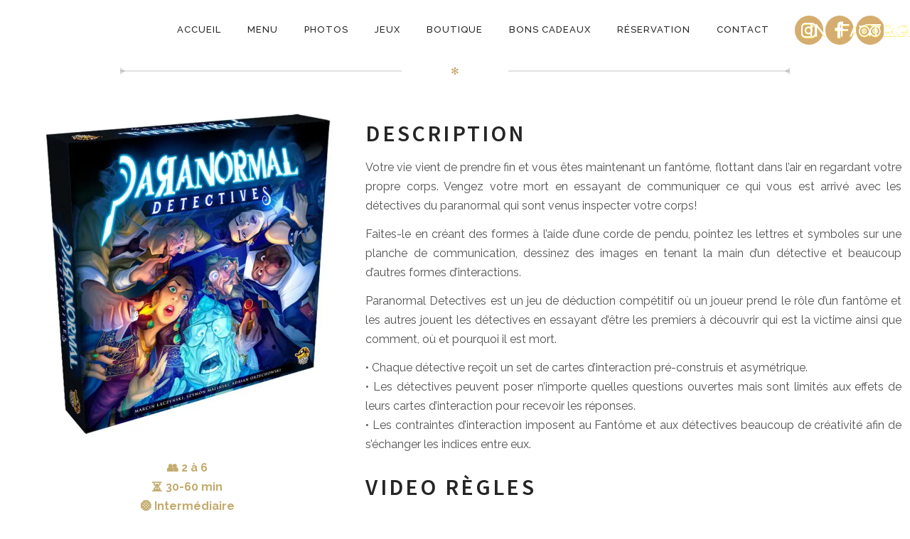

--- FILE ---
content_type: text/html; charset=UTF-8
request_url: https://goodgameparis.fr/nos-jeux/paranormal-detectives/
body_size: 18906
content:
<!DOCTYPE html>
<html lang="fr-FR"  > <!--<![endif]-->
<head>
	<meta http-equiv="content-type" content="text/html; charset=UTF-8">
	<meta charset="UTF-8">
	<meta http-equiv="X-UA-Compatible" content="IE=edge,chrome=1">
	<meta name="HandheldFriendly" content="True">
	<meta name="apple-touch-fullscreen" content="yes"/>
	<meta name="MobileOptimized" content="320">
	<meta name="viewport" content="width=device-width, initial-scale=1, user-scalable=yes">
	<meta name="mobile-web-app-capable" content="yes">
	<meta name="web-app-capable" content="yes">
	<title>Paranormal Detectives | The Good Game Paris</title>
	<link href="https://fonts.googleapis.com" rel="preconnect" crossorigin><link href="https://fonts.gstatic.com" rel="preconnect" crossorigin><meta name='robots' content='index, follow, max-image-preview:large, max-snippet:-1, max-video-preview:-1' />
	<style>img:is([sizes="auto" i], [sizes^="auto," i]) { contain-intrinsic-size: 3000px 1500px }</style>
	
	<!-- This site is optimized with the Yoast SEO plugin v26.7 - https://yoast.com/wordpress/plugins/seo/ -->
	<meta name="description" content="Retrouvez Paranormal Detectives et pleins d&#039;autres jeux de société dans notre bar à jeux au Good Game Paris !" />
	<link rel="canonical" href="https://goodgameparis.fr/nos-jeux/paranormal-detectives/" />
	<meta property="og:locale" content="fr_FR" />
	<meta property="og:type" content="article" />
	<meta property="og:title" content="Paranormal Detectives | The Good Game Paris" />
	<meta property="og:description" content="Retrouvez Paranormal Detectives et pleins d&#039;autres jeux de société dans notre bar à jeux au Good Game Paris !" />
	<meta property="og:url" content="https://goodgameparis.fr/nos-jeux/paranormal-detectives/" />
	<meta property="og:site_name" content="The Good Game Paris" />
	<meta property="article:publisher" content="https://www.facebook.com/GoodGameParis/" />
	<meta property="article:modified_time" content="2022-05-05T19:48:47+00:00" />
	<meta property="og:image" content="https://goodgameparis.fr/wp-content/uploads/2022/05/paranormal-detectives.jpg" />
	<meta property="og:image:width" content="1134" />
	<meta property="og:image:height" content="1134" />
	<meta property="og:image:type" content="image/jpeg" />
	<meta name="twitter:card" content="summary_large_image" />
	<meta name="twitter:site" content="@goodgameparis" />
	<!-- / Yoast SEO plugin. -->


<link rel='dns-prefetch' href='//ajax.googleapis.com' />
<link rel='dns-prefetch' href='//cdnjs.cloudflare.com' />
<link rel='dns-prefetch' href='//pxgcdn.com' />
<link rel='dns-prefetch' href='//s7.addthis.com' />
<link rel='dns-prefetch' href='//fonts.googleapis.com' />
<link rel="alternate" type="application/rss+xml" title="The Good Game Paris &raquo; Flux" href="https://goodgameparis.fr/feed/" />
<script type="text/javascript">
/* <![CDATA[ */
window._wpemojiSettings = {"baseUrl":"https:\/\/s.w.org\/images\/core\/emoji\/16.0.1\/72x72\/","ext":".png","svgUrl":"https:\/\/s.w.org\/images\/core\/emoji\/16.0.1\/svg\/","svgExt":".svg","source":{"concatemoji":"https:\/\/goodgameparis.fr\/wp-includes\/js\/wp-emoji-release.min.js?ver=6.8.3"}};
/*! This file is auto-generated */
!function(s,n){var o,i,e;function c(e){try{var t={supportTests:e,timestamp:(new Date).valueOf()};sessionStorage.setItem(o,JSON.stringify(t))}catch(e){}}function p(e,t,n){e.clearRect(0,0,e.canvas.width,e.canvas.height),e.fillText(t,0,0);var t=new Uint32Array(e.getImageData(0,0,e.canvas.width,e.canvas.height).data),a=(e.clearRect(0,0,e.canvas.width,e.canvas.height),e.fillText(n,0,0),new Uint32Array(e.getImageData(0,0,e.canvas.width,e.canvas.height).data));return t.every(function(e,t){return e===a[t]})}function u(e,t){e.clearRect(0,0,e.canvas.width,e.canvas.height),e.fillText(t,0,0);for(var n=e.getImageData(16,16,1,1),a=0;a<n.data.length;a++)if(0!==n.data[a])return!1;return!0}function f(e,t,n,a){switch(t){case"flag":return n(e,"\ud83c\udff3\ufe0f\u200d\u26a7\ufe0f","\ud83c\udff3\ufe0f\u200b\u26a7\ufe0f")?!1:!n(e,"\ud83c\udde8\ud83c\uddf6","\ud83c\udde8\u200b\ud83c\uddf6")&&!n(e,"\ud83c\udff4\udb40\udc67\udb40\udc62\udb40\udc65\udb40\udc6e\udb40\udc67\udb40\udc7f","\ud83c\udff4\u200b\udb40\udc67\u200b\udb40\udc62\u200b\udb40\udc65\u200b\udb40\udc6e\u200b\udb40\udc67\u200b\udb40\udc7f");case"emoji":return!a(e,"\ud83e\udedf")}return!1}function g(e,t,n,a){var r="undefined"!=typeof WorkerGlobalScope&&self instanceof WorkerGlobalScope?new OffscreenCanvas(300,150):s.createElement("canvas"),o=r.getContext("2d",{willReadFrequently:!0}),i=(o.textBaseline="top",o.font="600 32px Arial",{});return e.forEach(function(e){i[e]=t(o,e,n,a)}),i}function t(e){var t=s.createElement("script");t.src=e,t.defer=!0,s.head.appendChild(t)}"undefined"!=typeof Promise&&(o="wpEmojiSettingsSupports",i=["flag","emoji"],n.supports={everything:!0,everythingExceptFlag:!0},e=new Promise(function(e){s.addEventListener("DOMContentLoaded",e,{once:!0})}),new Promise(function(t){var n=function(){try{var e=JSON.parse(sessionStorage.getItem(o));if("object"==typeof e&&"number"==typeof e.timestamp&&(new Date).valueOf()<e.timestamp+604800&&"object"==typeof e.supportTests)return e.supportTests}catch(e){}return null}();if(!n){if("undefined"!=typeof Worker&&"undefined"!=typeof OffscreenCanvas&&"undefined"!=typeof URL&&URL.createObjectURL&&"undefined"!=typeof Blob)try{var e="postMessage("+g.toString()+"("+[JSON.stringify(i),f.toString(),p.toString(),u.toString()].join(",")+"));",a=new Blob([e],{type:"text/javascript"}),r=new Worker(URL.createObjectURL(a),{name:"wpTestEmojiSupports"});return void(r.onmessage=function(e){c(n=e.data),r.terminate(),t(n)})}catch(e){}c(n=g(i,f,p,u))}t(n)}).then(function(e){for(var t in e)n.supports[t]=e[t],n.supports.everything=n.supports.everything&&n.supports[t],"flag"!==t&&(n.supports.everythingExceptFlag=n.supports.everythingExceptFlag&&n.supports[t]);n.supports.everythingExceptFlag=n.supports.everythingExceptFlag&&!n.supports.flag,n.DOMReady=!1,n.readyCallback=function(){n.DOMReady=!0}}).then(function(){return e}).then(function(){var e;n.supports.everything||(n.readyCallback(),(e=n.source||{}).concatemoji?t(e.concatemoji):e.wpemoji&&e.twemoji&&(t(e.twemoji),t(e.wpemoji)))}))}((window,document),window._wpemojiSettings);
/* ]]> */
</script>

<link rel='stylesheet' id='customify-font-stylesheet-0-css' href='https://fonts.googleapis.com/css2?family=Source%20Sans%20Pro:ital,wght@0,200;0,300;0,400;0,600;0,700;0,900;1,200;1,300;1,400;1,600;1,700;1,900&#038;family=Herr%20Von%20Muellerhoff:ital,wght@0,400&#038;family=Raleway:ital,wght@0,100;0,200;0,300;0,400;0,500;0,600;0,700;0,800;0,900;1,100;1,200;1,300;1,400;1,500;1,600;1,700;1,800;1,900&#038;display=swap' type='text/css' media='all' />
<style id='wp-emoji-styles-inline-css' type='text/css'>

	img.wp-smiley, img.emoji {
		display: inline !important;
		border: none !important;
		box-shadow: none !important;
		height: 1em !important;
		width: 1em !important;
		margin: 0 0.07em !important;
		vertical-align: -0.1em !important;
		background: none !important;
		padding: 0 !important;
	}
</style>
<link rel='stylesheet' id='wp-block-library-css' href='https://goodgameparis.fr/wp-includes/css/dist/block-library/style.min.css?ver=6.8.3' type='text/css' media='all' />
<style id='wp-block-library-inline-css' type='text/css'>
.has-sm-color-primary-color { color: #c59d5f !important; }.has-sm-color-primary-background-color { background-color: #c59d5f; }.has-sm-dark-primary-color { color: #252525 !important; }.has-sm-dark-primary-background-color { background-color: #252525; }.has-sm-dark-secondary-color { color: #515151 !important; }.has-sm-dark-secondary-background-color { background-color: #515151; }.has-sm-dark-tertiary-color { color: #121212 !important; }.has-sm-dark-tertiary-background-color { background-color: #121212; }.has-sm-light-primary-color { color: #ffffff !important; }.has-sm-light-primary-background-color { background-color: #ffffff; }.has-sm-light-secondary-color { color: #cccccc !important; }.has-sm-light-secondary-background-color { background-color: #cccccc; }
</style>
<style id='classic-theme-styles-inline-css' type='text/css'>
/*! This file is auto-generated */
.wp-block-button__link{color:#fff;background-color:#32373c;border-radius:9999px;box-shadow:none;text-decoration:none;padding:calc(.667em + 2px) calc(1.333em + 2px);font-size:1.125em}.wp-block-file__button{background:#32373c;color:#fff;text-decoration:none}
</style>
<style id='safe-svg-svg-icon-style-inline-css' type='text/css'>
.safe-svg-cover{text-align:center}.safe-svg-cover .safe-svg-inside{display:inline-block;max-width:100%}.safe-svg-cover svg{fill:currentColor;height:100%;max-height:100%;max-width:100%;width:100%}

</style>
<style id='global-styles-inline-css' type='text/css'>
:root{--wp--preset--aspect-ratio--square: 1;--wp--preset--aspect-ratio--4-3: 4/3;--wp--preset--aspect-ratio--3-4: 3/4;--wp--preset--aspect-ratio--3-2: 3/2;--wp--preset--aspect-ratio--2-3: 2/3;--wp--preset--aspect-ratio--16-9: 16/9;--wp--preset--aspect-ratio--9-16: 9/16;--wp--preset--color--black: #000000;--wp--preset--color--cyan-bluish-gray: #abb8c3;--wp--preset--color--white: #ffffff;--wp--preset--color--pale-pink: #f78da7;--wp--preset--color--vivid-red: #cf2e2e;--wp--preset--color--luminous-vivid-orange: #ff6900;--wp--preset--color--luminous-vivid-amber: #fcb900;--wp--preset--color--light-green-cyan: #7bdcb5;--wp--preset--color--vivid-green-cyan: #00d084;--wp--preset--color--pale-cyan-blue: #8ed1fc;--wp--preset--color--vivid-cyan-blue: #0693e3;--wp--preset--color--vivid-purple: #9b51e0;--wp--preset--gradient--vivid-cyan-blue-to-vivid-purple: linear-gradient(135deg,rgba(6,147,227,1) 0%,rgb(155,81,224) 100%);--wp--preset--gradient--light-green-cyan-to-vivid-green-cyan: linear-gradient(135deg,rgb(122,220,180) 0%,rgb(0,208,130) 100%);--wp--preset--gradient--luminous-vivid-amber-to-luminous-vivid-orange: linear-gradient(135deg,rgba(252,185,0,1) 0%,rgba(255,105,0,1) 100%);--wp--preset--gradient--luminous-vivid-orange-to-vivid-red: linear-gradient(135deg,rgba(255,105,0,1) 0%,rgb(207,46,46) 100%);--wp--preset--gradient--very-light-gray-to-cyan-bluish-gray: linear-gradient(135deg,rgb(238,238,238) 0%,rgb(169,184,195) 100%);--wp--preset--gradient--cool-to-warm-spectrum: linear-gradient(135deg,rgb(74,234,220) 0%,rgb(151,120,209) 20%,rgb(207,42,186) 40%,rgb(238,44,130) 60%,rgb(251,105,98) 80%,rgb(254,248,76) 100%);--wp--preset--gradient--blush-light-purple: linear-gradient(135deg,rgb(255,206,236) 0%,rgb(152,150,240) 100%);--wp--preset--gradient--blush-bordeaux: linear-gradient(135deg,rgb(254,205,165) 0%,rgb(254,45,45) 50%,rgb(107,0,62) 100%);--wp--preset--gradient--luminous-dusk: linear-gradient(135deg,rgb(255,203,112) 0%,rgb(199,81,192) 50%,rgb(65,88,208) 100%);--wp--preset--gradient--pale-ocean: linear-gradient(135deg,rgb(255,245,203) 0%,rgb(182,227,212) 50%,rgb(51,167,181) 100%);--wp--preset--gradient--electric-grass: linear-gradient(135deg,rgb(202,248,128) 0%,rgb(113,206,126) 100%);--wp--preset--gradient--midnight: linear-gradient(135deg,rgb(2,3,129) 0%,rgb(40,116,252) 100%);--wp--preset--font-size--small: 13px;--wp--preset--font-size--medium: 20px;--wp--preset--font-size--large: 36px;--wp--preset--font-size--x-large: 42px;--wp--preset--spacing--20: 0.44rem;--wp--preset--spacing--30: 0.67rem;--wp--preset--spacing--40: 1rem;--wp--preset--spacing--50: 1.5rem;--wp--preset--spacing--60: 2.25rem;--wp--preset--spacing--70: 3.38rem;--wp--preset--spacing--80: 5.06rem;--wp--preset--shadow--natural: 6px 6px 9px rgba(0, 0, 0, 0.2);--wp--preset--shadow--deep: 12px 12px 50px rgba(0, 0, 0, 0.4);--wp--preset--shadow--sharp: 6px 6px 0px rgba(0, 0, 0, 0.2);--wp--preset--shadow--outlined: 6px 6px 0px -3px rgba(255, 255, 255, 1), 6px 6px rgba(0, 0, 0, 1);--wp--preset--shadow--crisp: 6px 6px 0px rgba(0, 0, 0, 1);}:where(.is-layout-flex){gap: 0.5em;}:where(.is-layout-grid){gap: 0.5em;}body .is-layout-flex{display: flex;}.is-layout-flex{flex-wrap: wrap;align-items: center;}.is-layout-flex > :is(*, div){margin: 0;}body .is-layout-grid{display: grid;}.is-layout-grid > :is(*, div){margin: 0;}:where(.wp-block-columns.is-layout-flex){gap: 2em;}:where(.wp-block-columns.is-layout-grid){gap: 2em;}:where(.wp-block-post-template.is-layout-flex){gap: 1.25em;}:where(.wp-block-post-template.is-layout-grid){gap: 1.25em;}.has-black-color{color: var(--wp--preset--color--black) !important;}.has-cyan-bluish-gray-color{color: var(--wp--preset--color--cyan-bluish-gray) !important;}.has-white-color{color: var(--wp--preset--color--white) !important;}.has-pale-pink-color{color: var(--wp--preset--color--pale-pink) !important;}.has-vivid-red-color{color: var(--wp--preset--color--vivid-red) !important;}.has-luminous-vivid-orange-color{color: var(--wp--preset--color--luminous-vivid-orange) !important;}.has-luminous-vivid-amber-color{color: var(--wp--preset--color--luminous-vivid-amber) !important;}.has-light-green-cyan-color{color: var(--wp--preset--color--light-green-cyan) !important;}.has-vivid-green-cyan-color{color: var(--wp--preset--color--vivid-green-cyan) !important;}.has-pale-cyan-blue-color{color: var(--wp--preset--color--pale-cyan-blue) !important;}.has-vivid-cyan-blue-color{color: var(--wp--preset--color--vivid-cyan-blue) !important;}.has-vivid-purple-color{color: var(--wp--preset--color--vivid-purple) !important;}.has-black-background-color{background-color: var(--wp--preset--color--black) !important;}.has-cyan-bluish-gray-background-color{background-color: var(--wp--preset--color--cyan-bluish-gray) !important;}.has-white-background-color{background-color: var(--wp--preset--color--white) !important;}.has-pale-pink-background-color{background-color: var(--wp--preset--color--pale-pink) !important;}.has-vivid-red-background-color{background-color: var(--wp--preset--color--vivid-red) !important;}.has-luminous-vivid-orange-background-color{background-color: var(--wp--preset--color--luminous-vivid-orange) !important;}.has-luminous-vivid-amber-background-color{background-color: var(--wp--preset--color--luminous-vivid-amber) !important;}.has-light-green-cyan-background-color{background-color: var(--wp--preset--color--light-green-cyan) !important;}.has-vivid-green-cyan-background-color{background-color: var(--wp--preset--color--vivid-green-cyan) !important;}.has-pale-cyan-blue-background-color{background-color: var(--wp--preset--color--pale-cyan-blue) !important;}.has-vivid-cyan-blue-background-color{background-color: var(--wp--preset--color--vivid-cyan-blue) !important;}.has-vivid-purple-background-color{background-color: var(--wp--preset--color--vivid-purple) !important;}.has-black-border-color{border-color: var(--wp--preset--color--black) !important;}.has-cyan-bluish-gray-border-color{border-color: var(--wp--preset--color--cyan-bluish-gray) !important;}.has-white-border-color{border-color: var(--wp--preset--color--white) !important;}.has-pale-pink-border-color{border-color: var(--wp--preset--color--pale-pink) !important;}.has-vivid-red-border-color{border-color: var(--wp--preset--color--vivid-red) !important;}.has-luminous-vivid-orange-border-color{border-color: var(--wp--preset--color--luminous-vivid-orange) !important;}.has-luminous-vivid-amber-border-color{border-color: var(--wp--preset--color--luminous-vivid-amber) !important;}.has-light-green-cyan-border-color{border-color: var(--wp--preset--color--light-green-cyan) !important;}.has-vivid-green-cyan-border-color{border-color: var(--wp--preset--color--vivid-green-cyan) !important;}.has-pale-cyan-blue-border-color{border-color: var(--wp--preset--color--pale-cyan-blue) !important;}.has-vivid-cyan-blue-border-color{border-color: var(--wp--preset--color--vivid-cyan-blue) !important;}.has-vivid-purple-border-color{border-color: var(--wp--preset--color--vivid-purple) !important;}.has-vivid-cyan-blue-to-vivid-purple-gradient-background{background: var(--wp--preset--gradient--vivid-cyan-blue-to-vivid-purple) !important;}.has-light-green-cyan-to-vivid-green-cyan-gradient-background{background: var(--wp--preset--gradient--light-green-cyan-to-vivid-green-cyan) !important;}.has-luminous-vivid-amber-to-luminous-vivid-orange-gradient-background{background: var(--wp--preset--gradient--luminous-vivid-amber-to-luminous-vivid-orange) !important;}.has-luminous-vivid-orange-to-vivid-red-gradient-background{background: var(--wp--preset--gradient--luminous-vivid-orange-to-vivid-red) !important;}.has-very-light-gray-to-cyan-bluish-gray-gradient-background{background: var(--wp--preset--gradient--very-light-gray-to-cyan-bluish-gray) !important;}.has-cool-to-warm-spectrum-gradient-background{background: var(--wp--preset--gradient--cool-to-warm-spectrum) !important;}.has-blush-light-purple-gradient-background{background: var(--wp--preset--gradient--blush-light-purple) !important;}.has-blush-bordeaux-gradient-background{background: var(--wp--preset--gradient--blush-bordeaux) !important;}.has-luminous-dusk-gradient-background{background: var(--wp--preset--gradient--luminous-dusk) !important;}.has-pale-ocean-gradient-background{background: var(--wp--preset--gradient--pale-ocean) !important;}.has-electric-grass-gradient-background{background: var(--wp--preset--gradient--electric-grass) !important;}.has-midnight-gradient-background{background: var(--wp--preset--gradient--midnight) !important;}.has-small-font-size{font-size: var(--wp--preset--font-size--small) !important;}.has-medium-font-size{font-size: var(--wp--preset--font-size--medium) !important;}.has-large-font-size{font-size: var(--wp--preset--font-size--large) !important;}.has-x-large-font-size{font-size: var(--wp--preset--font-size--x-large) !important;}
:where(.wp-block-post-template.is-layout-flex){gap: 1.25em;}:where(.wp-block-post-template.is-layout-grid){gap: 1.25em;}
:where(.wp-block-columns.is-layout-flex){gap: 2em;}:where(.wp-block-columns.is-layout-grid){gap: 2em;}
:root :where(.wp-block-pullquote){font-size: 1.5em;line-height: 1.6;}
</style>
<link rel='stylesheet' id='contact-form-7-css' href='https://goodgameparis.fr/wp-content/plugins/contact-form-7/includes/css/styles.css?ver=6.1.4' type='text/css' media='all' />
<link rel='stylesheet' id='search-filter-plugin-styles-css' href='https://goodgameparis.fr/wp-content/plugins/search-filter-pro/public/assets/css/search-filter.min.css?ver=2.5.12' type='text/css' media='all' />
<link rel='stylesheet' id='rosa-main-style-css' href='https://goodgameparis.fr/wp-content/themes/rosa/style.css?ver=2.4.5.18' type='text/css' media='all' />
<link rel='stylesheet' id='rosa-child-style-css' href='https://goodgameparis.fr/wp-content/themes/rosa-enfant/style.css?ver=2.4.5.18' type='text/css' media='all' />
<script type="text/javascript" src="https://goodgameparis.fr/wp-includes/js/jquery/jquery.min.js?ver=3.7.1" id="jquery-core-js"></script>
<script type="text/javascript" src="https://goodgameparis.fr/wp-includes/js/jquery/jquery-migrate.min.js?ver=3.4.1" id="jquery-migrate-js"></script>
<script type="text/javascript" src="https://goodgameparis.fr/wp-content/plugins/gridable/public/js/gridable-scripts.js?ver=1.2.9" id="gridable-js"></script>
<script type="text/javascript" id="search-filter-plugin-build-js-extra">
/* <![CDATA[ */
var SF_LDATA = {"ajax_url":"https:\/\/goodgameparis.fr\/wp-admin\/admin-ajax.php","home_url":"https:\/\/goodgameparis.fr\/","extensions":[]};
/* ]]> */
</script>
<script type="text/javascript" src="https://goodgameparis.fr/wp-content/plugins/search-filter-pro/public/assets/js/search-filter-build.min.js?ver=2.5.12" id="search-filter-plugin-build-js"></script>
<script type="text/javascript" src="https://goodgameparis.fr/wp-content/plugins/search-filter-pro/public/assets/js/chosen.jquery.min.js?ver=2.5.12" id="search-filter-plugin-chosen-js"></script>
<script type="text/javascript" src="https://goodgameparis.fr/wp-content/themes/rosa/assets/js/vendor/modernizr.min.js?ver=3.3.1" id="modernizr-js"></script>
<script type="text/javascript" src="//ajax.googleapis.com/ajax/libs/webfont/1.6.16/webfont.js?ver=6.8.3" id="webfont-script-js"></script>
<script type="text/javascript" src="//cdnjs.cloudflare.com/ajax/libs/gsap/1.19.1/TweenMax.min.js?ver=6.8.3" id="tween-max-js"></script>
<script type="text/javascript" src="//cdnjs.cloudflare.com/ajax/libs/gsap/1.19.1/easing/EasePack.min.js?ver=6.8.3" id="ease-pack-js"></script>
<script type="text/javascript" src="//cdnjs.cloudflare.com/ajax/libs/gsap/1.19.1/plugins/ScrollToPlugin.min.js?ver=6.8.3" id="scroll-to-plugin-js"></script>
<script type="text/javascript" src="//pxgcdn.com/js/rs/9.5.7/index.js?ver=6.8.3" id="rosa-rs-js"></script>
<link rel='shortlink' href='https://goodgameparis.fr/?p=16756' />


<script type="application/ld+json" class="saswp-schema-markup-output">
[{"@context":"https:\/\/schema.org\/","@graph":[{"@context":"https:\/\/schema.org\/","@type":"SiteNavigationElement","@id":"https:\/\/goodgameparis.fr\/#accueil","name":"Accueil","url":"https:\/\/goodgameparis.fr\/"},{"@context":"https:\/\/schema.org\/","@type":"SiteNavigationElement","@id":"https:\/\/goodgameparis.fr\/#menu","name":"Menu","url":"https:\/\/goodgameparis.fr\/menu-the-good-game\/"},{"@context":"https:\/\/schema.org\/","@type":"SiteNavigationElement","@id":"https:\/\/goodgameparis.fr\/#photos","name":"Photos","url":"https:\/\/goodgameparis.fr\/photos\/"},{"@context":"https:\/\/schema.org\/","@type":"SiteNavigationElement","@id":"https:\/\/goodgameparis.fr\/#jeux","name":"Jeux","url":"https:\/\/goodgameparis.fr\/jeux\/"},{"@context":"https:\/\/schema.org\/","@type":"SiteNavigationElement","@id":"https:\/\/goodgameparis.fr\/#boutique","name":"Boutique","url":"https:\/\/goodgameparis.fr\/boutique\/"},{"@context":"https:\/\/schema.org\/","@type":"SiteNavigationElement","@id":"https:\/\/goodgameparis.fr\/#reservation","name":"R\u00e9servation","url":"https:\/\/goodgameparis.fr\/reservation\/"},{"@context":"https:\/\/schema.org\/","@type":"SiteNavigationElement","@id":"https:\/\/goodgameparis.fr\/#contact","name":"Contact","url":"https:\/\/goodgameparis.fr\/contact-bar-a-jeux-paris\/"}]},

{"@context":"https:\/\/schema.org\/","@type":"Product","@id":"https:\/\/goodgameparis.fr\/nos-jeux\/paranormal-detectives\/#Product","url":"https:\/\/goodgameparis.fr\/nos-jeux\/paranormal-detectives\/","name":"Paranormal Detectives","description":"Votre vie vient de prendre fin et vous \u00eates maintenant un fant\u00f4me, flottant dans l\u2019air en regardant votre propre corps. Vengez votre mort en essayant de communiquer ce qui vous est arriv\u00e9 avec les d\u00e9tectives du paranormal qui sont venus inspecter votre corps!\r\n\r\nFaites-le en cr\u00e9ant des formes \u00e0 l\u2019aide d\u2019une corde de pendu, pointez les lettres et symboles sur une planche de communication, dessinez des images en tenant la main d\u2019un d\u00e9tective et beaucoup d\u2019autres formes d\u2019interactions.\r\n\r\nParanormal Detectives est un jeu de d\u00e9duction comp\u00e9titif o\u00f9 un joueur prend le r\u00f4le d\u2019un fant\u00f4me et les autres jouent les d\u00e9tectives en essayant d\u2019\u00eatre les premiers \u00e0 d\u00e9couvrir qui est la victime ainsi que comment, o\u00f9 et pourquoi il est mort.\r\n\r\n\u2022 Chaque d\u00e9tective re\u00e7oit un set de cartes d\u2019interaction pr\u00e9-construis et asym\u00e9trique.\r\n\u2022 Les d\u00e9tectives peuvent poser n\u2019importe quelles questions ouvertes mais sont limit\u00e9s aux effets de leurs cartes d\u2019interaction pour recevoir les r\u00e9ponses.\r\n\u2022 Les contraintes d\u2019interaction imposent au Fant\u00f4me et aux d\u00e9tectives beaucoup de cr\u00e9ativit\u00e9 afin de s\u2019\u00e9changer les indices entre eux.","image":{"@type":"ImageObject","url":"https:\/\/goodgameparis.fr\/wp-content\/uploads\/2022\/05\/paranormal-detectives.jpg","width":1134,"height":1134},"offers":{"availability":"https:\/\/schema.org\/InStock","url":"https:\/\/goodgameparis.fr\/nos-jeux\/paranormal-detectives\/","price":"","priceCurrency":"EUR"}},

{"@context":"https:\/\/schema.org\/","@type":"entertainmentbusiness","@id":"LocalBusiness","url":"https:\/\/goodgameparis.fr\/saswp\/local-business\/","name":"The Good Game Paris","description":"Bar \u00e0 jeux avec plus de 800 jeux de soci\u00e9t\u00e9 et jeux vid\u00e9o, restauration fait maison, bi\u00e8res, cidres, vins, jus de fruits et plus de 100 parfums de sirops !","address":{"@type":"PostalAddress","streetAddress":"78 Rue de Cl\u00e9ry","addressLocality":"Paris","addressRegion":"","postalCode":"75002","addressCountry":""},"telephone":"+339 87 45 49 16","openingHours":["We-Su 12:00-18:00"],"image":"https:\/\/goodgameparis.fr\/wp-content\/uploads\/2020\/02\/the-good-game-bar-a-jeux-paris-2-1.jpg","additionalType":"","priceRange":"","servesCuisine":"","areaServed":[],"founder":[],"employee":[],"sameAs":["https:\/\/www.fb.com\/GoodGameParis\/","https:\/\/twitter.com\/GoodGameParis","https:\/\/www.instagr.am\/goodgameparis\/"],"hasMenu":"https:\/\/goodgameparis.fr\/menu-the-good-game\/","hasMap":""}]
</script>

<meta name="generator" content="Powered by WPBakery Page Builder - drag and drop page builder for WordPress."/>
<link rel="icon" href="https://goodgameparis.fr/wp-content/uploads/2019/11/cropped-icone-the-good-game-32x32.png" sizes="32x32" />
<link rel="icon" href="https://goodgameparis.fr/wp-content/uploads/2019/11/cropped-icone-the-good-game-192x192.png" sizes="192x192" />
<link rel="apple-touch-icon" href="https://goodgameparis.fr/wp-content/uploads/2019/11/cropped-icone-the-good-game-180x180.png" />
<meta name="msapplication-TileImage" content="https://goodgameparis.fr/wp-content/uploads/2019/11/cropped-icone-the-good-game-270x270.png" />
			<style id="customify_output_style">
				.article__header[class] .article__headline .headline__description .btn:hover,
 .article__header[class] .article__headline .headline__description .btn:active,
 .article__header[class] .article__headline .headline__description .btn:focus { background-color: #c59d5f; }
:root { --sm-color-secondary: #bbb36c; }
:root { --sm-color-tertiary: #7c8365; }
.article__header .article__headline .headline__description .btn { color: #252525; }
.c-hero__background { background-color: #252525; }
:root { --sm-dark-secondary: #515151; }
:root { --sm-dark-tertiary: #121212; }
.article__header .article__headline .headline__primary, 
 .article__header .article__headline .headline__description > *:not(.star):not(.separator--flower):not(.btn),
 .header--transparent .nav--main a,
 .header--transparent .nav--main .shop-menu-item__price { color: #ffffff; }
.header--transparent .menu-item-has-children:after,
 .header--transparent .menu-item-language:after { border-color: #ffffff; }
.article__header .article__headline .headline__description .btn,
 .site-header .nav-trigger .nav-icon,
 .site-header .nav-trigger .nav-icon:before,
 .site-header .nav-trigger .nav-icon:after { background-color: #ffffff; }
:root { --sm-light-secondary: #cccccc; }
:root { --sm-light-tertiary: #eeeeee; }
.site-title--image img { max-height: 32px; }
.site-logo { font-size: 32px; }
.container, .search__container, .site-header__container, .header--sticky .site-header__container { max-width: 1262px; }
.site-footer.border-waves:before, .border-waves-top.border-waves-top--dark:before{
		background-image: url("data:image/svg+xml;utf8,<svg version='1.1' xmlns='http://www.w3.org/2000/svg' xmlns:xlink='http://www.w3.org/1999/xlink' x='0px' y='0px' viewBox='0 0 19 14' width='19' height='14' enable-background='new 0 0 19 14' xml:space='preserve' preserveAspectRatio='none slice'><g><path fill='#FFFFFF' d='M0,0c4,0,6.5,5.9,9.5,5.9S15,0,19,0v7H0V0z'/><path fill='#FFFFFF' d='M19,14c-4,0-6.5-5.9-9.5-5.9S4,14,0,14l0-7h19V14z'/></g></svg>");}
.headline__secondary { margin-bottom: -36px; }
.headline__secondary .first-letter { top: 7px; }
.navigation a { font-size: 13px; }
.navigation a { letter-spacing: 1px; }
.nav--main > .menu-item > a { text-transform: uppercase; }
.nav--main > .menu-item > a { text-decoration: none; }
body { font-size: 16px; }
body { line-height: 1.7; }
.separator--line-flower > .star,
 header.c-hero.article__header .article__headline .headline__description div.star,
 header.c-hero .article__headline .headline__description div.separator.separator--flower,
 .headline__secondary,
 
 .single-product .entry-summary .price ins span,
 .single-product .entry-summary .price del span,
 .single-product .entry-summary .price del,
 .single-product .entry-summary .price span,
 
 .btn--text.wpcf7-form-control.wpcf7-submit,
 .wpcf7-form-control.wpcf7-submit.read-more-button,
 
 .btn--text.otreservations-submit,
 .otreservations-submit,
 
 .widget_tag_cloud a.btn--text,
 .widget_tag_cloud a.read-more-button,
 .sidebar--main .widget a:hover,
 .sidebar--main .widget .tagcloud a:hover,
 .widget .tagcloud a:hover,
 
 blockquote,
 
 .is-today .pika-button,
 
 body.woocommerce .star-rating span:before { color: #c59d5f; }
.btn--primary,
 .btn:not(.btn--primary):not(.btn--tertiary):hover,
 .btn.btn--secondary:hover,
 .comments_add-comment,
 .form-submit #comment-submit,
 
 .shop-menu-item .shop-items-number,
 
 .wpcf7-form-control.wpcf7-submit:hover,
 form.shipping_calculator button.button:hover,
 
 .pagination li a:hover,
 .pagination .nav-links .page-numbers:not(.current):hover,
 .pagination .nav-links .page-numbers.prev:not(.disabled):hover,
 .pagination .nav-links .page-numbers.next:not(.disabled):hover,
 
 .otreservations-submit:hover,
 
 .pixcode.pixcode--icon.square:hover,
 .pixcode.pixcode--icon.circle:hover,
 
 .menu-list__item-highlight-title,
 .promo-box__container,
 
 :not(.pika-today) > .pika-button:hover,
 .pika-table .is-selected .pika-button.pika-day,
 
 .woocommerce div.product form.cart .button:hover,
 .woocommerce table.shop_table div.coupon .button:hover,
 .woocommerce-page table.shop_table div.coupon .button:hover,
 .woocommerce-cart-form .actions input[name="update_cart"][disabled]:hover,
 .woocommerce div.cart-collaterals .wc-proceed-to-checkout .checkout-button:hover,
 .product__badge.on-sale,
 form.checkout_coupon.woocommerce-form-coupon button[name="apply_coupon"]:hover,
 div.woocommerce-checkout-payment button.button.alt[name="woocommerce_checkout_place_order"]:hover { background-color: #c59d5f; }
.select2-container--default .select2-results__option[data-selected=true] {background-color: #c59d5f88;}body.woocommerce button.button.alt:hover,
 body.woocommerce-page #respond input#submit:hover,
 body.woocommerce div.woocommerce-message .button:hover,
 td.actions input.button:hover,
 body.woocommerce-page input.button:hover,
 body.woocommerce-page input.button.alt:hover,
 
 a:hover > .pixcode--icon.circle,
 a:hover > .pixcode--icon.square { background: #c59d5f; }
blockquote,
 .menu-list__item-highlight-wrapper:before { border-color: #c59d5f; }
select:focus,
 textarea:focus,
 input[type="text"]:focus,
 input[type="password"]:focus,
 input[type="datetime"]:focus,
 input[type="datetime-local"]:focus,
 input[type="date"]:focus,
 input[type="month"]:focus,
 input[type="time"]:focus,
 input[type="week"]:focus,
 input[type="number"]:focus,
 input[type="email"]:focus,
 input[type="url"]:focus,
 input[type="search"]:focus,
 input[type="tel"]:focus,
 input[type="color"]:focus,
 .form-control:focus { outline-color: #c59d5f; }
.copyright-area.copyright-area__accent svg path { fill: #c59d5f; }
.c-hero__map {color: #c59d5f;}a,
 a:hover,
 
 .article__content a:not([class]),
 .article__content a:not([class]):hover,
 
 .site-header.headroom--top a.site-logo--text:hover,
 .site-header.headroom--not-top a.site-logo--text:hover,
 
 .nav--main a:hover,
 .headroom--not-top .nav--main a:hover,
 
 a.pixcode-icon-link:hover > .pixcode--icon,
 
 .headroom--not-top .nav.nav--items-social a:hover:before,
 .sidebar--main .widget [class*="social"] > ul a:hover:before,
 .widget [class*="social"] > ul a:hover:before,
 
 .shop-categories a.active,
 body.woocommerce ul.products li.product .product__button,
 body.woocommerce ul.products li.product .added_to_cart,
 body.woocommerce ul.products li.product a.added_to_cart,
 body.woocommerce ul.products li.product .price ins,
 .woocommerce ul.products li.product .price del,
 .woocommerce .product .price,
 .woocommerce ul.products li.product:hover .product__button,
 
 .tabs__nav a:hover,
 .tabs__nav a.active,
 .tabs__nav a.current,
 
 .btn.btn--text,
 .read-more-button,
 
 .meta-list .form-submit a#comment-submit:hover,
 .form-submit .meta-list a#comment-submit:hover,
 .form-submit .btn--text#comment-submit,
 .form-submit #comment-submit.read-more-button,
 
 .comment-reply-link,
 
 .woocommerce-account .woocommerce-MyAccount-navigation li a:hover,
 .woocommerce-account .woocommerce-MyAccount-navigation li.is-active a,
 .comment__author-name a:hover,
 
 .meta-list a.btn:hover,
 .meta-list a.wpcf7-form-control.wpcf7-submit:hover,
 .meta-list a.otreservations-submit:hover,
 .meta-list .widget_tag_cloud a:hover,
 .widget_tag_cloud .meta-list a:hover,
 
 .single-post .article__content a:not([class]),
 .single-post .article__content a:not([class]):hover { color: #c59d5f; }
.btn.btn--text,
 
 .btn--text.comments_add-comment,
 .comments_add-comment.read-more-button,
 .form-submit .btn--text#comment-submit,
 .form-submit #comment-submit.read-more-button,
 .btn--text.wpcf7-form-control.wpcf7-submit,
 .wpcf7-form-control.wpcf7-submit.read-more-button,
 
 .tabs__nav a.current,
 .tabs__nav a:hover,
 
 .btn--text.otreservations-submit,
 .otreservations-submit,
 
 .read-more-button,
 .btn.read-more-button,
 
 .widget_tag_cloud a.btn--text,
 .widget_tag_cloud a.read-more-button,
 
 .article__content a:not([class]),
 
 .shop-categories a.active,
 body.woocommerce ul.products li.product .product__button,
 body.woocommerce ul.products li.product .added_to_cart,
 
 .woocommerce-account .woocommerce-MyAccount-navigation li a:hover,
 .woocommerce-account .woocommerce-MyAccount-navigation li.is-active a,
 .woocommerce ul.products li.product:hover .product__button,
 
 .pagination .nav-links .page-numbers.current { border-color: #c59d5f; }
a.pixcode-icon-link:hover > .pixcode.pixcode--icon.square,
 a.pixcode-icon-link:hover > .pixcode.pixcode--icon.circle { background-color: #c59d5f; }
.btn:not(.btn--primary),
 .btn--secondary,
 .btn--tertiary,
 .add-comment .add-comment__button { background-color: #252525; }
.btn.btn--text:hover,
 .tabs__nav a { color: #252525; }
.btn.btn--text:hover { border-color: #252525; }
body,
 .up-link,
 .down-arrow--bubble .arrow,
 .article__date,
 
 .pixlikes-box .likes-text,
 .pixlikes-box .likes-count,
 .comment-form-comment textarea,
 
 .woocommerce .woocommerce-message,
 .woocommerce .woocommerce-info,
 .woocommerce .woocommerce-error,
 .woocommerce .woocommerce-billing-fields__field-wrapper input.input-text,
 form.checkout_coupon.woocommerce-form-coupon input[name="coupon_code"],
 .woocommerce-cart-form .cart .input-text[name="coupon_code"],
 form.checkout textarea[name="order_comments"],
 
 .woocommerce .woocommerce-billing-fields__field-wrapper span.select2-selection.select2-selection--single,
 .select2-container--default .select2-selection--single .select2-selection__rendered,
 .select2-container--default .select2-results__option[data-selected=true],
 form.checkout .woocommerce-billing-fields__field-wrapper span.select2-dropdown.select2-dropdown--below,
 .select2-container--default .select2-results__option--highlighted[aria-selected],
 .select2-container--default .select2-results__option--highlighted[data-selected],
 
 .menu-list span.dots,
 
 .sidebar--footer.sidebar--footer__light, 
 .copyright-area.copyright-area__light,
 .sidebar--footer.sidebar--footer__light .widget [class*="social"] > ul a:before { color: #515151; }
.copyright-area__light .btn--top_text .btn__arrow { border-color: #515151; }
.comment-form-comment:before {color: #51515120;}.separator--line-flower {color: #51515137;}.comment__content,
 .woocommerce ul.products li.product .product__cat {color: #5151518C;}.select2-container--default .select2-results__option--highlighted[aria-selected],
 .select2-container--default .select2-results__option--highlighted[data-selected],
 table tbody tr:nth-of-type(odd),
 .wp-caption-text,
 div.woocommerce-checkout-payment#payment {background-color: #51515130;}div.woocommerce-checkout-payment#payment {background-color: #51515120;}.up-link:before,
 
 .categories__menu .dropdown__trigger,
 .categories__menu.active .dropdown__menu,
 .categories__menu.active .dropdown__menu:before,
 
 .otw-widget-form .otw-reservation-date,
 .otw-widget-form .otw-reservation-time,
 .otw-widget-form .otw-party-size-select,
 
 .form-search .search-query,
 
 hr, hr.separator, .separator,
 
 .meta-list a.btn,
 .meta-list a.btn:last-child,
 
 div.addthis_toolbox,
 div.addthis_toolbox a,
 
 .comment-form textarea,
 .comment-form input,
 .latest-comments__body,
 .pixlikes-box,
 
 .woocommerce .woocommerce-ordering select,
 .woocommerce div.woocommerce-message,
 .woocommerce div.woocommerce-info,
 .woocommerce div.woocommerce-error,
 .woocommerce table.shop_attributes,
 .woocommerce table.shop_attributes th,
 .woocommerce table.shop_attributes td,
 .woocommerce table.shop_table,
 .woocommerce-page table.shop_table,
 .woocommerce table.shop_table td,
 .woocommerce table.shop_table div.coupon .input-text[name="coupon_code"],
 .woocommerce-page table.shop_table div.coupon .input-text[name="coupon_code"],
 .woocommerce div.cart-collaterals div.cart-totals .shop_table,
 .woocommerce-cart .cart-collaterals .cart_totals tr th,
 .woocommerce-cart .cart-collaterals .cart_totals tr td,
 .woocommerce .woocommerce-billing-fields__field-wrapper input.input-text,
 .woocommerce .woocommerce-info,
 .woocommerce-checkout #payment ul.payment_methods,
 .woocommerce table.shop_table tbody th,
 .woocommerce table.shop_table tfoot th,
 .woocommerce table.shop_table tfoot td,
 form.checkout_coupon.woocommerce-form-coupon,
 form.checkout_coupon.woocommerce-form-coupon input[name="coupon_code"],
 form.checkout textarea[name="order_comments"],
 
 input.wpcf7-form-control.wpcf7-text.wpcf7-validates-as-required,
 input.wpcf7-form-control.wpcf7-text,
 textarea.wpcf7-form-control.wpcf7-textarea,
 
 .woocommerce .woocommerce-billing-fields__field-wrapper span.select2-selection.select2-selection--single,
 span.select2-dropdown.select2-dropdown--below,
 span.select2-dropdown.select2-dropdown--above,
 .select2-container--default .select2-search--dropdown .select2-search__field,
 
 .sidebar--main .widget {border-color: #51515137;}h1, h2, h3, h4, h5, h6, h1 a, h2 a, h3 a, h4 a, h5 a, h6 a,
 
 .article-archive .article__title a,
 .article-archive .article__title a:hover,
 
 .categories__menu .dropdown__trigger,
 
 .sidebar--main .widget a,
 .icon-search:before,
 .icon-envelope:before,
 
 .pixcode--icon,
 
 .input-group input.form-control,
 .woocommerce .woocommerce-ordering select,
 .woocommerce .woocommerce-breadcrumb a:hover { color: #252525; }
.woocommerce .woocommerce-breadcrumb,
 .woocommerce .woocommerce-breadcrumb a {color: #25252588;}.comment-number--dark, 
 .comments-area-title .comment-number.total,
 .comments-area-title .total.comment-number--dark, 
 .comment-reply-title .comment-number.total, 
 .comment-reply-title .total.comment-number--dark,
 
 .pagination .nav-links .page-numbers,
 
 .otreservations-submit,
 
 .woocommerce div.woocommerce-message .button.wc-forward,
 .woocommerce .quantity input.qty,
 .woocommerce div.product form.cart .button,
 .woocommerce #review_form #respond .form-submit input,
 .woocommerce table.shop_table div.coupon .button,
 .woocommerce-page table.shop_table div.coupon .button,
 .woocommerce-cart-form .actions input[name="update_cart"],
 .woocommerce div.cart-collaterals .wc-proceed-to-checkout .checkout-button,
 .woocommerce table.shop_table .input-text.qty,
 .woocommerce-page table.shop_table .input-text.qty,
 
 .wpcf7-form-control.wpcf7-submit,
 
 .pixcode.pixcode--icon.circle,
 .pixcode.pixcode--icon.square,
 
 form.checkout_coupon.woocommerce-form-coupon button[name="apply_coupon"],
 div.woocommerce-checkout-payment button.button.alt[name="woocommerce_checkout_place_order"] { background-color: #252525; }
.pagination .nav-links .page-numbers.prev.disabled,
 .pagination .nav-links .page-numbers.next.disabled {background-color: #25252588;}div:not(.c-hero-layer) .pixcode-slider[data-arrows] .rsArrowIcn,
 .categories__menu .dropdown__trigger:after { border-color: #252525; }
.comment-form input::-webkit-input-placeholder { color: #252525; }
.comment-form input:-moz-placeholder { color: #252525; }
.comment-form input::-moz-placeholder { color: #252525; }
.comment-form input:-ms-input-placeholder { color: #252525; }
.comment-form textarea::-webkit-input-placeholder { color: #252525; }
.comment-form textarea:-moz-placeholder { color: #252525; }
.comment-form textarea::-moz-placeholder { color: #252525; }
.comment-form textarea:-ms-input-placeholder { color: #252525; }
.form-search .search-query::-webkit-input-placeholder { color: #252525; }
.form-search .search-query:-moz-placeholder { color: #252525; }
.form-search .search-query::-moz-placeholder { color: #252525; }
.form-search .search-query:-ms-input-placeholder { color: #252525; }
.input-group input.form-control::-webkit-input-placeholder { color: #252525; }
.input-group input.form-control:-moz-placeholder { color: #252525; }
.input-group input.form-control::-moz-placeholder { color: #252525; }
.input-group input.form-control:-ms-input-placeholder { color: #252525; }
.woocommerce table.shop_table .input-text::-webkit-input-placeholder { color: #252525; }
.woocommerce table.shop_table .input-text:-moz-placeholder { color: #252525; }
.woocommerce table.shop_table .input-text::-moz-placeholder { color: #252525; }
.woocommerce table.shop_table .input-text:-ms-input-placeholder { color: #252525; }
.woocommerce-page table.shop_table .input-text::-webkit-input-placeholder { color: #252525; }
.woocommerce-page table.shop_table .input-text:-moz-placeholder { color: #252525; }
.woocommerce-page table.shop_table .input-text::-moz-placeholder { color: #252525; }
.woocommerce-page table.shop_table .input-text:-ms-input-placeholder { color: #252525; }
form.checkout_coupon.woocommerce-form-coupon input[name="coupon_code"]::-webkit-input-placeholder { color: #252525; }
form.checkout_coupon.woocommerce-form-coupon input[name="coupon_code"]:-moz-placeholder { color: #252525; }
form.checkout_coupon.woocommerce-form-coupon input[name="coupon_code"]::-moz-placeholder { color: #252525; }
form.checkout_coupon.woocommerce-form-coupon input[name="coupon_code"]:-ms-input-placeholder { color: #252525; }
.woocommerce .woocommerce-billing-fields__field-wrapper input.input-text::-webkit-input-placeholder { color: #252525; }
.woocommerce .woocommerce-billing-fields__field-wrapper input.input-text:-moz-placeholder { color: #252525; }
.woocommerce .woocommerce-billing-fields__field-wrapper input.input-text::-moz-placeholder { color: #252525; }
.woocommerce .woocommerce-billing-fields__field-wrapper input.input-text:-ms-input-placeholder { color: #252525; }
form.checkout textarea[name="order_comments"]::-webkit-input-placeholder { color: #252525; }
form.checkout textarea[name="order_comments"]:-moz-placeholder { color: #252525; }
form.checkout textarea[name="order_comments"]::-moz-placeholder { color: #252525; }
form.checkout textarea[name="order_comments"]:-ms-input-placeholder { color: #252525; }
.nav--main a,
 
 .headroom--not-top .nav--main a,
 .headroom--not-top .nav--main .shop-menu-item__price,
 
 a.site-logo--text,
 .site-header.headroom--not-top a.site-logo--text,
 
 .read-more-button:hover,
 
 .woocommerce ul.products li.product:hover .product__button:hover,
 .nav--main .shop-menu-item__price { color: #252525; }
.headroom--not-top .menu-item.menu-item-has-children:after, 
 .headroom--not-top .menu-item.menu-item-language:after,
 
 .read-more-button:hover,
 
 .woocommerce ul.products li.product:hover .product__button:hover { border-color: #252525; }
body:not(.header--transparent) .nav-trigger .nav-icon,
 body:not(.header--transparent) .nav-trigger .nav-icon:before,
 body:not(.header--transparent) .nav-trigger .nav-icon:after,
 
 .btn--primary:hover,
 
 .comments_add-comment:hover,
 .form-submit #comment-submit:hover,
 .widget .tagcloud a { background-color: #252525; }
.site-header, 
 .site-header.headroom--not-top,
 .sub-menu,
 .headroom--not-top .sub-menu { background-color: #ffffff; }

.blurp--top,
 .border-waves-before,
 .border-waves-after,
 .menu-list__item-highlight-title,
 
 .btn,
 .btn:hover,
 .btn--secondary,
 .btn--tertiary,
 
 .comments_add-comment,
 .comments_add-comment:hover,
 .form-submit #comment-submit,
 .form-submit #comment-submit:hover,
 .comment-number--dark,
 .comments-area-title .comment-number.total,
 .comments-area-title .total.comment-number--dark,
 .comment-reply-title .comment-number.total,
 .comment-reply-title .total.comment-number--dark,
 .add-comment .add-comment__button,
 
 .promo-box__container,
 
 .otreservations-submit,
 .otreservations-submit:hover,
 
 .wpcf7-form-control.wpcf7-submit,
 
 .pika-button:hover,
 .pika-table .is-selected .pika-button.pika-day,
 
 .pagination .nav-links .page-numbers:hover,
 .pagination .nav-links .page-numbers.prev:not(.disabled),
 .pagination .nav-links .page-numbers.prev:not(.disabled):before,
 .pagination .nav-links .page-numbers.current,
 .pagination .nav-links .page-numbers.next,
 .pagination .nav-links .page-numbers.next:hover,
 .pagination .nav-links .page-numbers.next:after,
 
 a.pixcode-icon-link:hover > .pixcode.pixcode--icon.square,
 a.pixcode-icon-link:hover > .pixcode.pixcode--icon.circle,
 .pixcode.pixcode--icon.circle,
 .pixcode.pixcode--icon.square,
 
 
 .woocommerce div.woocommerce-message .button.wc-forward,
 .woocommerce div.woocommerce-message .button.wc-forward:hover,
 .woocommerce div.product form.cart .button,
 .woocommerce .quantity input.qty,
 .woocommerce #review_form #respond .form-submit input,
 .woocommerce table.shop_table div.coupon .button,
 .woocommerce table.shop_table div.coupon .button:hover,
 .woocommerce-page table.shop_table .input-text,
 .woocommerce-cart-form .actions input[name="update_cart"],
 .woocommerce div.cart-collaterals .wc-proceed-to-checkout .checkout-button,
 .woocommerce div.cart-collaterals .wc-proceed-to-checkout .checkout-button:hover,
 .product__badge.on-sale,
 form.checkout_coupon.woocommerce-form-coupon button[name="apply_coupon"],
 form.checkout_coupon.woocommerce-form-coupon button[name="apply_coupon"]:hover,
 div.woocommerce-checkout-payment button.button.alt[name="woocommerce_checkout_place_order"],
 div.woocommerce-checkout-payment button.button.alt[name="woocommerce_checkout_place_order"]:hover,
 
 .sidebar--main .widget .tagcloud a,
 .sidebar--footer__accent a:hover,
 .sidebar--footer.sidebar--footer__accent .widget [class*="social"] > ul a:hover:before,
 .copyright-area.copyright-area__accent,
 .copyright-area.copyright-area__accent a:hover { color: #ffffff; }
.pagination .nav-links .page-numbers,
 .pagination .nav-links .page-numbers.prev.disabled,
 .pagination .nav-links .page-numbers.prev.disabled:before,
 .pagination .nav-links .page-numbers.next.disabled,
 .pagination .nav-links .page-numbers.next.disabled:after {color: #ffffff88;}.site-header, 
 .site-footer { border-color: #ffffff; }
html,
 body.mce-content-body,
 .page .article__content,
 .desc__content,
 
 .up-link,
 
 .menu-list__item-title .item_title,
 .menu-list__item-price,
 .categories__menu.active .dropdown__menu,
 
 .otw-input-wrap select option,
 
 .comment-number,
 .comment-form input,
 .form-search .search-query,
 .input-group input.form-control,
 
 .woocommerce ul.products li.product .added_to_cart:before,
 .woocommerce .woocommerce-ordering select,
 .woocommerce table.shop_table .input-text[name="coupon_code"],
 .woocommerce-page table.shop_table .input-text[name="coupon_code"],
 .woocommerce .woocommerce-billing-fields__field-wrapper input.input-text,
 form.checkout textarea[name="order_comments"],
 form.checkout_coupon.woocommerce-form-coupon input[name="coupon_code"],
 .woocommerce .woocommerce-billing-fields__field-wrapper span.select2-selection.select2-selection--single,
 span.select2-dropdown.select2-dropdown--below,
 span.select2-dropdown.select2-dropdown--above,
 .select2-container--default .select2-search--dropdown .select2-search__field,
 input.wpcf7-form-control.wpcf7-text.wpcf7-validates-as-required,
 input.wpcf7-form-control.wpcf7-text,
 textarea.wpcf7-form-control.wpcf7-textarea,
 
 .is-today .pika-button,
 
 .sidebar--footer__light,
 .copyright-area.copyright-area__light { background-color: #ffffff; }
.copyright-area.copyright-area__light svg path { fill: #ffffff; }

.sidebar--footer a:hover,
 .sidebar--footer .widget [class*="social"] > ul a:hover:before { color: #c59d5f; }
.sidebar--footer__dark { background-color: #121212; }
.sidebar--footer,
 .sidebar--footer .widget [class*="social"] > ul a:before { color: #ffffff; }
.btn--top_text .btn__arrow { border-color: #ffffff; }
.copyright-text a,
 .nav--footer a:hover,
 .site-footer .separator--flower { color: #c59d5f; }
.sidebar--footer__accent, 
 .copyright-area.copyright-area__accent { background-color: #c59d5f; }
.copyright-area.copyright-area__dark { background-color: #252525; }
.copyright-area svg path { fill: #252525; }
.copyright-area {color: #ffffff91;}
@media  screen and (min-width: 900px) { 

	.site-header { padding-top: 0px; }

	.nav--main > .menu-item > a { padding-left: 33px; }

	div.page { padding-left: 12px; }

}

@media screen and (min-width: 900px)  { 

	.site-header { padding-bottom: 0px; }

	.nav--main > .menu-item > a { padding-right: 33px; }

}

@media  screen and (min-width: 900px)  { 

	#page { margin-top: 0px; }

	.article__header:first-of-type + .article--page{
	margin-top: -12px;
}

}

@media  screen and (min-width : 900px) { 

	#page { top: 0px; }

}

@media screen and (min-width: 900px) { 

	body > .page, .site-header { border-width: 12px; }

}

@media   screen and (min-width: 900px) { 

	body .navigator, div.page { padding-right: 12px; }

}

@media     screen and (min-width: 900px) { 

	.site-footer { border-bottom-width: 12px; }

}

@media  only screen and (min-width: 900px) { 

	.page .type-page .article__content { padding-top: 78px; }

	.sidebar--main { width: 300px; }

}

@media only screen and (min-width: 900px)  { 

	.page .type-page .article__content { padding-bottom: 78px; }

	.page-content.has-sidebar:after { right: 300px; }

}

@media only screen and (min-width : 900px) { 

	.page-content.has-sidebar .page-content__wrapper { margin-right: 300px; }

}

@media  only screen and (min-width : 900px) { 

	.page-content.has-sidebar{
	margin-right: -300px;
}

}

@media only screen and (max-width: 899px) { 

	.navigation--main .nav--main li.menu-item-has-children a:before {background-color: #12121280;}
	.navigation--main .nav--main li a,
 .shop-menu-item .shop-menu-item__price { color: #cccccc; }

	body .navigation--main { background-color: #252525; }

}

@media only screen and (max-width: 899px)  { 

	.navigation--main .nav--main {border-color: #cccccc30;}
}

@media only screen and (max-width: 899px)   { 

	.widget_shopping_cart_content {background-color: #cccccc19;}
}
			</style>
			<style id="customify_fonts_output">
	
h1, h2, h3, h4, h5, h6, hgroup, h1 a, h2 a, h3 a, h4 a, h5 a, h6 a, blockquote, .tabs__nav, .popular-posts__time, .pagination li a, .pagination li span {
font-family: "Source Sans Pro", "SF Pro Text", Frutiger, "Frutiger Linotype", Univers, Calibri, "Gill Sans", "Gill Sans MT", "Myriad Pro", Myriad, "DejaVu Sans Condensed", "Liberation Sans", "Nimbus Sans L", Tahoma, Geneva, "Helvetica Neue", Helvetica, Arial, sans-serif;
font-weight: 300;
}


.headline__secondary {
font-family: "Herr Von Muellerhoff", "Lucida Handwriting", "Brush Script MT", "Comic Sans", "Comic Sans MS", Chalkboard, cursive;
}


.navigation a {
font-family: Raleway, "SF Pro Text", Frutiger, "Frutiger Linotype", Univers, Calibri, "Gill Sans", "Gill Sans MT", "Myriad Pro", Myriad, "DejaVu Sans Condensed", "Liberation Sans", "Nimbus Sans L", Tahoma, Geneva, "Helvetica Neue", Helvetica, Arial, sans-serif;
font-weight: 500;
}


html, .wp-caption-text, .small-link, .post-nav-link__label, .author__social-link, .comment__links, .score__desc {
font-family: Raleway, "SF Pro Text", Frutiger, "Frutiger Linotype", Univers, Calibri, "Gill Sans", "Gill Sans MT", "Myriad Pro", Myriad, "DejaVu Sans Condensed", "Liberation Sans", "Nimbus Sans L", Tahoma, Geneva, "Helvetica Neue", Helvetica, Arial, sans-serif;
font-weight: 400;
}

</style>
					<style type="text/css" id="wp-custom-css">
			.single-post .c-hero__background {
	max-height:85% !important;
}

hgroup.article__headline h1.headline__primary {
  font-weight: bold;
}


.article__featured-image {
	background-size: cover;
}


.page-id-844 .c-hero__wrapper {
    background-color: rgb(255, 255, 255) !important;
}

/*
#page > footer > aside > div > div {
    width: 100% !important;
	margin-left:-5% !important;
}
*/
/* insta centre */ 
/*
#text-12 {
	margin-left: 5% !important;
}
*/

/* page contact fucked up */ 
/*
.page-id-116 .textwidget {
	display: flex !important;
	padding: 3%;
}
*/


/*
.headroom--not-top .site-logo-img--dark {
	max-height: 53px;
}*/
/*
.gallery .gallery-item {
    border-left: 24px solid transparent;
    border-bottom: 20px solid transparent;
}
*/

/* homepage slider full*/ 
.page-id-844 .article__header.article__header--page {
    height: 100vh;
}

/* hide bg arrows*/
.rsArrow {
	background: rgba(0, 0, 0, 0);
}

/* fleches slider homepage moins grosses */ 
.rsArrowIcn {
    height: 15px;
    width: 15px;
}


/* plugin resa */ 
/*
.rtb-booking-form fieldset {
    padding-bottom: 1em;
    margin-bottom: 1em;
    width: 46%;
    float: right;
    margin: 2%;
}

#post-37 > section > div > section > div.rtb-booking-form > form > button {
	    width: 77%;
    height: 116%;
	margin: auto; 
     display: block; 
     text-align: center; 
	padding: 12px 30px;
    font-size: 12px;
    line-height: 1;
    font-weight: normal;
    text-transform: uppercase;
    letter-spacing: .2em;
    background-color: #c79b53;
    transition: all .15s;
    border-radius: 3px;
	color: white;
}
fieldset.reservation {
	padding-bottom: 76px !important;
}

*/
/*
.equipe {
	width:30%;
margin:1%;
}*/

/*
.vc_col-sm-6 {
    width: 49% !important;
	margin: auto !important;
}
*/

/*
.single div.c-hero__background.c-hero__layer.rellax-element {
	    height: 57% !important;
}

.c-hero__wrapper {
    height: 105% !important;
}
*/

/*
#rev_slider_1_1_wrapper {
	height:102% !important;
}*/

/* remove border on social icon contact page */ 
/*
#post-116 > section > div > section > div > div:nth-child(1) > p:nth-child(5) a {
	border: transparent !important;
}*/

/* pages header layer */ 
/*
.c-hero__wrapper {
    background-color: rgba(0,0,0,0.4);
}*/
/*
iframe {
	width:auto; 
	height:350px;
}
/
/* insta */ 
/*
.insta-gallery-feed {
    width: 93%;
}
*/
/*
#post-844-title > div > hgroup > h1 {
	display: none !important;
}
*/
/* logo transparent bigger */ 
/*
.headroom--top .site-title--image img {
	max-height: 100px;
}

site-title--image img {
    max-height: 80px !important;
}

*/
/*
.header--transparent #page {
    margin-top: 0 !important;
    top: -32px !important;
}
*/
/*
@media screen and (max-width:1000px) {
	.site-header {
    top: 30px !important;
}
}

@media screen and (max-width:1000px) {
	.single-post .site-header {
    top: 0px !important;
}
}
*/

.separator--flower {
    margin: 14px 0 !important;
}

.article__content p {
    margin-bottom: -3px;
}


.sidebar--footer__dark {
 background-color: black;
}

.fixed {
	background-attachment: fixed;
}



/* force display reseaux sociaux custom img dans menu bar */ 

.screen-reader-text {
    position: relative !important;
}

/* nav menu reduce padding */

.nav--main .menu-item a {
    padding-right: 0px;
}

#menu-widget-social-links {
	padding-left: 2em;
}

#menu-widget-social-links  .menu-item {
	margin-left:0.2em;
}

#menu-widget-social-links  .menu-item a {
	font-size: 1.5em;
	color:white;
	background-color: transparent;
	
	background:#d5ad6f;
	border-radius:1.5em;
	display:inline-block;
	cursor:pointer;
	padding:0px 20px !important;
	text-decoration:none;
	text-shadow:0px 1px 0px #ffee66;
}

/*
.nav.nav--items-social a {
	width: unset !important;
	padding: 6px !important;
}
*/

/* space entre menu item et social*/
/*	
.navigation--main > .nav--items-menu {
    padding-right: 20px;
}*/

/* search results posts */ 
/*
.article--archive {
	width: 29%;
	    display: inline-table;
}
.article__body {
	text-align: left;
	    padding: 0px 20px !important;
	width: 100% !important;
}

.article__body .separator--flower{
	display: none !important;
}
*/
/*
h2.article__title {
	font-size: 21px;
	padding-bottom: 7px
}*/
/*
.article__featured-image {
	width: 92% !important;
}*/

/*
#post-970 > section > div > section > div:nth-child(1) > div > div > div > div > div > form > div > ul > li:nth-child(1) {
	width: 70%;
	margin:3% 6%;
}

#post-573-title > div.c-hero__background.c-hero__layer.rellax-element {
	    height: 456px;
}
*/
/* hide jeux extrait */ 

/* mobile */
/*
@media only screen and (max-width: 500px) {
	.vc_col-sm-3 {
    padding: 1%;
    width: 99% !important;
}
}


@media only screen and (max-width: 500px) {
	.vc_column-inner {
		width: 160% !important;
		    padding: 0!important;
    display: block!important;
		margin: 0 !important;
	}
	.vc_col-sm-6 {
		width: 66% !important;
	}
	.vc_col-sm-3 {
		width: 55% !important;
	}
	
}
*/

/** CONTACT **/
.custom-social-icon .icons {
	display:flex	
}

.custom-social-icon .wpb_wrapper a{
	border:none;
}

/* Personnalisation du module zenchef 
 * En particulier, le bouton de menu en bas à droite
 * */
@media (min-width: 800px) {
	.zc-widget-config ~ iframe {
     max-width:500px
  }
}		</style>
		<script type="text/javascript">
;(function($){

   data-lang="fr"></div>
})(jQuery);
</script>
<noscript><style> .wpb_animate_when_almost_visible { opacity: 1; }</style></noscript></head>


<body class="wp-singular nos-jeux-template-default single single-nos-jeux postid-16756 single-format-standard wp-theme-rosa wp-child-theme-rosa-enfant header--sticky nav-scroll-hide wpb-js-composer js-comp-ver-6.9.0 vc_responsive" data-smoothscrolling data-color="#c59d5f" >
<div id="page" class="page">
	<div class="site-header  header--inversed  js-header">
		<div class="container">
			<div class="flexbox">
				<div class="flexbox__item">
					<button class="nav-trigger  js-nav-trigger">
						<span class="nav-icon"></span>
					</button>
				</div>
				<div class="flexbox__item  branding-container">
					<div class="site-header__branding">
			<h1 class="site-title site-title--image">
			<a class="site-logo  site-logo--image" href="https://goodgameparis.fr" title="The Good Game Paris" rel="home">
				<img class="site-logo-img--light" src="https://goodgameparis.fr/wp-content/uploads/2020/12/thegoodgame-logo-blanc.svg" rel="logo" alt="The Good Game Paris"/>
									<img class="site-logo-img--dark" src="https://goodgameparis.fr/wp-content/uploads/2020/12/thegoodgame-logo-bleu.svg" rel="logo" alt="The Good Game Paris"/>
							</a>
		</h1>
	</div>				</div>
				<div class="flexbox__item">
										<nav class="navigation  navigation--main" id="js-navigation--main">
						<h2 class="accessibility">Navigation principale</h2>

						<ul id="menu-header" class="nav  nav--main  nav--items-menu"><li id="menu-item-957" class="menu-item menu-item-type-post_type menu-item-object-page menu-item-home menu-item-957"><a href="https://goodgameparis.fr/">Accueil</a></li>
<li id="menu-item-1535" class="menu-item menu-item-type-post_type menu-item-object-page menu-item-1535"><a href="https://goodgameparis.fr/menu-the-good-game/">Menu</a></li>
<li id="menu-item-18548" class="menu-item menu-item-type-post_type menu-item-object-page menu-item-18548"><a href="https://goodgameparis.fr/photos/">Photos</a></li>
<li id="menu-item-1079" class="menu-item menu-item-type-post_type menu-item-object-page menu-item-1079"><a href="https://goodgameparis.fr/jeux/">Jeux</a></li>
<li id="menu-item-4019" class="menu-item menu-item-type-post_type menu-item-object-page menu-item-4019"><a href="https://goodgameparis.fr/boutique/">Boutique</a></li>
<li id="menu-item-24007" class="menu-item menu-item-type-post_type menu-item-object-page menu-item-24007"><a href="https://goodgameparis.fr/bons-cadeaux/">Bons Cadeaux</a></li>
<li id="menu-item-1158" class="menu-item menu-item-type-post_type menu-item-object-page menu-item-1158"><a href="https://goodgameparis.fr/reservation/">Réservation</a></li>
<li id="menu-item-1182" class="menu-item menu-item-type-post_type menu-item-object-page menu-item-1182"><a href="https://goodgameparis.fr/contact-bar-a-jeux-paris/">Contact</a></li>
</ul><ul id="menu-widget-social-links" class="nav--main  nav--items-social  nav"><li id="menu-item-19300" class="menu-item menu-item-type-custom menu-item-object-custom menu-item-19300"><a href="https://www.instagram.com/goodgameparis/"><span class="screen-reader-text">instagram</span></a></li>
<li id="menu-item-688" class="menu-item menu-item-type-custom menu-item-object-custom menu-item-688"><a target="_blank" href="https://www.facebook.com/GoodGameParis/"><span class="screen-reader-text">facebook</span></a></li>
<li id="menu-item-691" class="menu-item menu-item-type-custom menu-item-object-custom menu-item-691"><a target="_blank" href="https://www.tripadvisor.fr/Restaurant_Review-g187147-d17389083-Reviews-The_Good_Game_bar_a_jeux-Paris_Ile_de_France.html"><span class="screen-reader-text">tripadvisor</span></a></li>
</ul>					</nav>
					<div class="nav-overlay"></div>
				</div>
			</div><!-- .flexbox -->
		</div><!-- .container -->
	</div><!-- .site-header -->

	<section class="container container-nos-jeux container--single">

        <header class="article__header" style='display:block; width:100%;'>
	        <h1 class="article__title">Paranormal Detectives</h1>
        </header>

<div class="pixcode  pixcode--separator  separator separator--line-flower" style="display:block; width:75%; margin:auto; margin-bottom:2em;"><div class="line  line--left"></div><div class="line  line--right"></div><div class="star">✻</div><div class="arrows"><div class="arrow arrow--left"></div><div class="arrow arrow--right"></div></div></div>

	<div id="box1">
    
	<aside id='sidebar'>

<div id='thumbnail'><img onContextMenu='return false;' src='https://goodgameparis.fr/wp-content/uploads/2022/05/paranormal-detectives-900x900.jpg' alt='Paranormal Detectives'/></div><div id='description'><p class='nb_joueur'>&#x1F465 <span>2 à 6</span></p><p class='duree'>&#x23F3 <span>30-60 min</span> </p><p class='difficulte'> <span>🟠 Intermédiaire</span> </p><div class='type'><p>Asymétriques</p><p>Coopération</p><p>Déduction</p><p>Enquête</p><p>👻</p><p>Semi-Coop</p></div></div>	    </aside>

		<div class="page-content  NO-has-sidebar">
    		<article class="article-single single-post has-thumbnail post-16756 nos-jeux type-nos-jeux status-publish format-standard has-post-thumbnail hentry nombre_de_joueur-jeux-jouables-a-2-personnes-en-duo nombre_de_joueur-jeux-jouables-a-3-personnes nombre_de_joueur-jeux-jouables-a-4-personnes nombre_de_joueur-jeux-jouables-a-5-personnes nombre_de_joueur-jeux-jouables-a-6-personnes difficulte-jeux-intermediaires type_de_jeu-jeux-asymetriques type_de_jeu-jeux-de-cooperation type_de_jeu-jeux-de-deduction type_de_jeu-jeux-d-enquete type_de_jeu-jeux-a-theme-fantome-monstre-et-horreur type_de_jeu-jeux-de-semi-cooperation duree_de_partie-30-60-min langues-francais-francais vendu_en_boutique-non present_en_ludotheque-oui">

				<section class="article__content  js-post-gallery" >
                    <h2 class='title'>DESCRIPTION</h2>
                    <p>Votre vie vient de prendre fin et vous êtes maintenant un fantôme, flottant dans l’air en regardant votre propre corps. Vengez votre mort en essayant de communiquer ce qui vous est arrivé avec les détectives du paranormal qui sont venus inspecter votre corps!</p>
<p>Faites-le en créant des formes à l’aide d’une corde de pendu, pointez les lettres et symboles sur une planche de communication, dessinez des images en tenant la main d’un détective et beaucoup d’autres formes d’interactions.</p>
<p>Paranormal Detectives est un jeu de déduction compétitif où un joueur prend le rôle d’un fantôme et les autres jouent les détectives en essayant d’être les premiers à découvrir qui est la victime ainsi que comment, où et pourquoi il est mort.</p>
<p>• Chaque détective reçoit un set de cartes d’interaction pré-construis et asymétrique.<br />
• Les détectives peuvent poser n’importe quelles questions ouvertes mais sont limités aux effets de leurs cartes d’interaction pour recevoir les réponses.<br />
• Les contraintes d’interaction imposent au Fantôme et aux détectives beaucoup de créativité afin de s’échanger les indices entre eux.</p>
<h2 class='title'>VIDEO RÈGLES</h2><p><iframe title="Ludochrono - Paranormal Detectives" width="960" height="540" src="https://www.youtube.com/embed/QeilpisM70g?feature=oembed" frameborder="0" allow="accelerometer; autoplay; clipboard-write; encrypted-media; gyroscope; picture-in-picture; web-share" referrerpolicy="strict-origin-when-cross-origin" allowfullscreen></iframe></p>                              
				</section><!-- .article__content -->
								
			</article><!-- .article-single.single-post -->
						
		</div><!-- .page-content.has-sidebar -->
		
  <a class='back-link' href=''>
    <img src="/wp-content/themes/rosa-enfant/assets/images/angle-circle-arrow-right.svg">
  </a>                 
		
	</section><!-- .container.container--single -->

	<footer data-bully class="site-footer ">
		<aside class="sidebar  sidebar--footer sidebar--footer__light">
			<div class="container">
							</div>
		</aside>
		<!-- .sidebar.sidebar- -footer -->
		<div class="copyright-area copyright-area__accent">
			<svg class="blurp--bottom" width="192" height="61" version="1.1" id="Layer_1" xmlns="http://www.w3.org/2000/svg" xmlns:xlink="http://www.w3.org/1999/xlink" x="0px" y="0px" viewBox="0 0 160.7 61.5" enable-background="new 0 0 160.7 61.5" xml:space="preserve"><path fill="#FFFFFF" d="M80.3,61.5c0,0,22.1-2.7,43.1-5.4s41-5.4,36.6-5.4c-21.7,0-34.1-12.7-44.9-25.4S95.3,0,80.3,0c-15,0-24.1,12.7-34.9,25.4S22.3,50.8,0.6,50.8c-4.3,0-6.5,0,3.5,1.3S36.2,56.1,80.3,61.5z"/></svg>
			<div class="btn--top">
				<a href="#" class="btn--top_text">
					<span class="btn__arrow btn__arrow--top"></span>
					<span class="btn__arrow btn__arrow--bottom"></span>
				</a>
			</div>
			<div class="container">
				<div class="footer-container">
					<nav class="navigation  navigation--footer"><ul id="menu-footer" class="nav--footer  nav"><li id="menu-item-3996" class="menu-item menu-item-type-custom menu-item-object-custom menu-item-3996"><a href="https://www.google.com/maps/place/The+Good+Game+-+Bar+%C3%A0+jeux+Paris/@48.8690332,2.3501077,15z/data=!4m5!3m4!1s0x0:0xc35bf7bc9168ef52!8m2!3d48.8690332!4d2.3501077">78, rue de Cléry, 75002 Paris</a></li>
<li id="menu-item-1919" class="menu-item menu-item-type-custom menu-item-object-custom menu-item-1919"><a href="tel:09%2087%2045%2049%2016">09 87 45 49 16</a></li>
<li id="menu-item-1683" class="menu-item menu-item-type-custom menu-item-object-custom menu-item-1683"><a href="/presse">Presse</a></li>
<li id="menu-item-1420" class="menu-item menu-item-type-custom menu-item-object-custom menu-item-1420"><a href="/recrutement">Recrutement</a></li>
<li id="menu-item-962" class="menu-item menu-item-type-custom menu-item-object-custom menu-item-962"><a href="/mentions-legales">Mentions légales</a></li>
</ul></nav>				</div>
			</div>
		</div>
		<!-- .copyright-area -->
	</footer><!-- .site--footer -->


<div class="border-waves-template">
    <svg version="1.1" xmlns="http://www.w3.org/2000/svg" xmlns:xlink="http://www.w3.org/1999/xlink" x="0px" y="0px"
         viewBox="0 0 38 28" width="19px" height="14px">
        <defs>
            <pattern id="wavePattern" width="38" height="28" patternUnits="userSpaceOnUse" fill="none">
                <path d="M-8.8817842e-16,-0.000266139407 L-8.8817842e-16,28 C9,28 13,16 19,16 C25,16 29,28 38,28 L38,-0.000266139407 C29,8.67361738e-19 25,12 19,12 C13,12 9,0 -8.8817842e-16,-0.000266139407 Z" id="Path-3" fill="currentColor"></path>
            </pattern>
        </defs>
        <rect x="-10000" class="rect-anchor-50-50" width="20000" height="28" style="fill: url(#wavePattern);" />
    </svg>
</div>

<div class="covers"></div>
</div><!-- #page -->

<script type="speculationrules">
{"prefetch":[{"source":"document","where":{"and":[{"href_matches":"\/*"},{"not":{"href_matches":["\/wp-*.php","\/wp-admin\/*","\/wp-content\/uploads\/*","\/wp-content\/*","\/wp-content\/plugins\/*","\/wp-content\/themes\/rosa-enfant\/*","\/wp-content\/themes\/rosa\/*","\/*\\?(.+)"]}},{"not":{"selector_matches":"a[rel~=\"nofollow\"]"}},{"not":{"selector_matches":".no-prefetch, .no-prefetch a"}}]},"eagerness":"conservative"}]}
</script>
					<script>
						let customifyTriggerFontsLoadedEvents = function() {
							// Trigger the 'wf-active' event, just like Web Font Loader would do.
							window.dispatchEvent(new Event('wf-active'));
							// Add the 'wf-active' class on the html element, just like Web Font Loader would do.
							document.getElementsByTagName('html')[0].classList.add('wf-active');
						}

						// Try to use the modern FontFaceSet browser APIs.
						if ( typeof document.fonts !== 'undefined' && typeof document.fonts.ready !== 'undefined' ) {
							document.fonts.ready.then(customifyTriggerFontsLoadedEvents);
						} else {
							// Fallback to just waiting a little bit and then triggering the events for older browsers.
							window.addEventListener('load', function() {
								setTimeout( customifyTriggerFontsLoadedEvents, 300 );
							});
						}
					</script>
					<script type="text/javascript" src="https://goodgameparis.fr/wp-includes/js/dist/hooks.min.js?ver=4d63a3d491d11ffd8ac6" id="wp-hooks-js"></script>
<script type="text/javascript" src="https://goodgameparis.fr/wp-includes/js/dist/i18n.min.js?ver=5e580eb46a90c2b997e6" id="wp-i18n-js"></script>
<script type="text/javascript" id="wp-i18n-js-after">
/* <![CDATA[ */
wp.i18n.setLocaleData( { 'text direction\u0004ltr': [ 'ltr' ] } );
/* ]]> */
</script>
<script type="text/javascript" src="https://goodgameparis.fr/wp-content/plugins/contact-form-7/includes/swv/js/index.js?ver=6.1.4" id="swv-js"></script>
<script type="text/javascript" id="contact-form-7-js-translations">
/* <![CDATA[ */
( function( domain, translations ) {
	var localeData = translations.locale_data[ domain ] || translations.locale_data.messages;
	localeData[""].domain = domain;
	wp.i18n.setLocaleData( localeData, domain );
} )( "contact-form-7", {"translation-revision-date":"2025-02-06 12:02:14+0000","generator":"GlotPress\/4.0.1","domain":"messages","locale_data":{"messages":{"":{"domain":"messages","plural-forms":"nplurals=2; plural=n > 1;","lang":"fr"},"This contact form is placed in the wrong place.":["Ce formulaire de contact est plac\u00e9 dans un mauvais endroit."],"Error:":["Erreur\u00a0:"]}},"comment":{"reference":"includes\/js\/index.js"}} );
/* ]]> */
</script>
<script type="text/javascript" id="contact-form-7-js-before">
/* <![CDATA[ */
var wpcf7 = {
    "api": {
        "root": "https:\/\/goodgameparis.fr\/wp-json\/",
        "namespace": "contact-form-7\/v1"
    },
    "cached": 1
};
/* ]]> */
</script>
<script type="text/javascript" src="https://goodgameparis.fr/wp-content/plugins/contact-form-7/includes/js/index.js?ver=6.1.4" id="contact-form-7-js"></script>
<script type="text/javascript" src="https://goodgameparis.fr/wp-includes/js/jquery/ui/core.min.js?ver=1.13.3" id="jquery-ui-core-js"></script>
<script type="text/javascript" src="https://goodgameparis.fr/wp-includes/js/jquery/ui/datepicker.min.js?ver=1.13.3" id="jquery-ui-datepicker-js"></script>
<script type="text/javascript" id="jquery-ui-datepicker-js-after">
/* <![CDATA[ */
jQuery(function(jQuery){jQuery.datepicker.setDefaults({"closeText":"Fermer","currentText":"Aujourd\u2019hui","monthNames":["janvier","f\u00e9vrier","mars","avril","mai","juin","juillet","ao\u00fbt","septembre","octobre","novembre","d\u00e9cembre"],"monthNamesShort":["Jan","F\u00e9v","Mar","Avr","Mai","Juin","Juil","Ao\u00fbt","Sep","Oct","Nov","D\u00e9c"],"nextText":"Suivant","prevText":"Pr\u00e9c\u00e9dent","dayNames":["dimanche","lundi","mardi","mercredi","jeudi","vendredi","samedi"],"dayNamesShort":["dim","lun","mar","mer","jeu","ven","sam"],"dayNamesMin":["D","L","M","M","J","V","S"],"dateFormat":"d MM yy","firstDay":1,"isRTL":false});});
/* ]]> */
</script>
<script type="text/javascript" src="https://goodgameparis.fr/wp-content/themes/rosa/assets/js/plugins.js?ver=1.0.0.28" id="rosa-plugins-scripts-js"></script>
<script type="text/javascript" id="rosa-main-scripts-js-extra">
/* <![CDATA[ */
var rosaStrings = {"ajaxurl":"https:\/\/goodgameparis.fr\/wp-admin\/admin-ajax.php","theme_name":"rosa","tPrev":"Pr\u00e9c\u00e9dent (fl\u00e8che vers la gauche)","tNext":"Suivant (fl\u00e8che droite)","tCounter":"de","infscrLoadingText":"","infscrReachedEnd":""};
/* ]]> */
</script>
<script type="text/javascript" src="https://goodgameparis.fr/wp-content/themes/rosa/assets/js/main.js?ver=1.0.0.28" id="rosa-main-scripts-js"></script>
<script type="text/javascript" src="https://www.google.com/recaptcha/api.js?render=6LdiHqwZAAAAAN3co-qtGHji1uKak94Unm--XGvS&amp;ver=3.0" id="google-recaptcha-js"></script>
<script type="text/javascript" src="https://goodgameparis.fr/wp-includes/js/dist/vendor/wp-polyfill.min.js?ver=3.15.0" id="wp-polyfill-js"></script>
<script type="text/javascript" id="wpcf7-recaptcha-js-before">
/* <![CDATA[ */
var wpcf7_recaptcha = {
    "sitekey": "6LdiHqwZAAAAAN3co-qtGHji1uKak94Unm--XGvS",
    "actions": {
        "homepage": "homepage",
        "contactform": "contactform"
    }
};
/* ]]> */
</script>
<script type="text/javascript" src="https://goodgameparis.fr/wp-content/plugins/contact-form-7/modules/recaptcha/index.js?ver=6.1.4" id="wpcf7-recaptcha-js"></script>
<script type="text/javascript" src="//s7.addthis.com/js/300/addthis_widget.js#async=1" id="addthis-api-js"></script>
<script type="text/javascript" id="addthis-api-js-after">
/* <![CDATA[ */
addthis_config = {"ui_click":false,"ui_delay":100,"ui_offset_top":10,"ui_use_css":true,"data_track_addressbar":false,"data_track_clickback":false};
addthis_share = {"url":"https:\/\/goodgameparis.fr\/nos-jeux\/paranormal-detectives\/","title":"Paranormal Detectives | The Good Game Paris","description":"Votre vie vient de prendre fin et vous \u00eates maintenant un fant\u00f4me, flottant dans l\u2019air en regardant votre propre corps. Vengez votre mort en essayant de communiquer ce qui vous est arriv\u00e9 avec les d\u00e9tectives du paranormal qui sont venus inspecter votre corps! Faites-le en cr\u00e9ant des formes \u00e0 l\u2019aide d\u2019une corde de pendu, pointez.."};
/* ]]> */
</script>
<script>
  ;(function (d, s, id) {
    const el = d.getElementsByTagName(s)[0]
    if (d.getElementById(id) || el.parentNode == null) return
    var js = d.createElement(s)
    js.id = id
    js.src = 'https://sdk.zenchef.com/v1/sdk.min.js'
    el.parentNode.insertBefore(js, el)
  })(document, 'script', 'zenchef-sdk')
</script>
<div class="zc-widget-config"
   data-restaurant="363581"
   data-open=""
   data-lang="fr"></div>
</body>
</html>
	



<!-- Page supported by LiteSpeed Cache 7.7 on 2026-01-17 12:14:55 -->

--- FILE ---
content_type: text/html; charset=utf-8
request_url: https://www.google.com/recaptcha/api2/anchor?ar=1&k=6LdiHqwZAAAAAN3co-qtGHji1uKak94Unm--XGvS&co=aHR0cHM6Ly9nb29kZ2FtZXBhcmlzLmZyOjQ0Mw..&hl=en&v=PoyoqOPhxBO7pBk68S4YbpHZ&size=invisible&anchor-ms=20000&execute-ms=30000&cb=dnphp8o1010v
body_size: 48555
content:
<!DOCTYPE HTML><html dir="ltr" lang="en"><head><meta http-equiv="Content-Type" content="text/html; charset=UTF-8">
<meta http-equiv="X-UA-Compatible" content="IE=edge">
<title>reCAPTCHA</title>
<style type="text/css">
/* cyrillic-ext */
@font-face {
  font-family: 'Roboto';
  font-style: normal;
  font-weight: 400;
  font-stretch: 100%;
  src: url(//fonts.gstatic.com/s/roboto/v48/KFO7CnqEu92Fr1ME7kSn66aGLdTylUAMa3GUBHMdazTgWw.woff2) format('woff2');
  unicode-range: U+0460-052F, U+1C80-1C8A, U+20B4, U+2DE0-2DFF, U+A640-A69F, U+FE2E-FE2F;
}
/* cyrillic */
@font-face {
  font-family: 'Roboto';
  font-style: normal;
  font-weight: 400;
  font-stretch: 100%;
  src: url(//fonts.gstatic.com/s/roboto/v48/KFO7CnqEu92Fr1ME7kSn66aGLdTylUAMa3iUBHMdazTgWw.woff2) format('woff2');
  unicode-range: U+0301, U+0400-045F, U+0490-0491, U+04B0-04B1, U+2116;
}
/* greek-ext */
@font-face {
  font-family: 'Roboto';
  font-style: normal;
  font-weight: 400;
  font-stretch: 100%;
  src: url(//fonts.gstatic.com/s/roboto/v48/KFO7CnqEu92Fr1ME7kSn66aGLdTylUAMa3CUBHMdazTgWw.woff2) format('woff2');
  unicode-range: U+1F00-1FFF;
}
/* greek */
@font-face {
  font-family: 'Roboto';
  font-style: normal;
  font-weight: 400;
  font-stretch: 100%;
  src: url(//fonts.gstatic.com/s/roboto/v48/KFO7CnqEu92Fr1ME7kSn66aGLdTylUAMa3-UBHMdazTgWw.woff2) format('woff2');
  unicode-range: U+0370-0377, U+037A-037F, U+0384-038A, U+038C, U+038E-03A1, U+03A3-03FF;
}
/* math */
@font-face {
  font-family: 'Roboto';
  font-style: normal;
  font-weight: 400;
  font-stretch: 100%;
  src: url(//fonts.gstatic.com/s/roboto/v48/KFO7CnqEu92Fr1ME7kSn66aGLdTylUAMawCUBHMdazTgWw.woff2) format('woff2');
  unicode-range: U+0302-0303, U+0305, U+0307-0308, U+0310, U+0312, U+0315, U+031A, U+0326-0327, U+032C, U+032F-0330, U+0332-0333, U+0338, U+033A, U+0346, U+034D, U+0391-03A1, U+03A3-03A9, U+03B1-03C9, U+03D1, U+03D5-03D6, U+03F0-03F1, U+03F4-03F5, U+2016-2017, U+2034-2038, U+203C, U+2040, U+2043, U+2047, U+2050, U+2057, U+205F, U+2070-2071, U+2074-208E, U+2090-209C, U+20D0-20DC, U+20E1, U+20E5-20EF, U+2100-2112, U+2114-2115, U+2117-2121, U+2123-214F, U+2190, U+2192, U+2194-21AE, U+21B0-21E5, U+21F1-21F2, U+21F4-2211, U+2213-2214, U+2216-22FF, U+2308-230B, U+2310, U+2319, U+231C-2321, U+2336-237A, U+237C, U+2395, U+239B-23B7, U+23D0, U+23DC-23E1, U+2474-2475, U+25AF, U+25B3, U+25B7, U+25BD, U+25C1, U+25CA, U+25CC, U+25FB, U+266D-266F, U+27C0-27FF, U+2900-2AFF, U+2B0E-2B11, U+2B30-2B4C, U+2BFE, U+3030, U+FF5B, U+FF5D, U+1D400-1D7FF, U+1EE00-1EEFF;
}
/* symbols */
@font-face {
  font-family: 'Roboto';
  font-style: normal;
  font-weight: 400;
  font-stretch: 100%;
  src: url(//fonts.gstatic.com/s/roboto/v48/KFO7CnqEu92Fr1ME7kSn66aGLdTylUAMaxKUBHMdazTgWw.woff2) format('woff2');
  unicode-range: U+0001-000C, U+000E-001F, U+007F-009F, U+20DD-20E0, U+20E2-20E4, U+2150-218F, U+2190, U+2192, U+2194-2199, U+21AF, U+21E6-21F0, U+21F3, U+2218-2219, U+2299, U+22C4-22C6, U+2300-243F, U+2440-244A, U+2460-24FF, U+25A0-27BF, U+2800-28FF, U+2921-2922, U+2981, U+29BF, U+29EB, U+2B00-2BFF, U+4DC0-4DFF, U+FFF9-FFFB, U+10140-1018E, U+10190-1019C, U+101A0, U+101D0-101FD, U+102E0-102FB, U+10E60-10E7E, U+1D2C0-1D2D3, U+1D2E0-1D37F, U+1F000-1F0FF, U+1F100-1F1AD, U+1F1E6-1F1FF, U+1F30D-1F30F, U+1F315, U+1F31C, U+1F31E, U+1F320-1F32C, U+1F336, U+1F378, U+1F37D, U+1F382, U+1F393-1F39F, U+1F3A7-1F3A8, U+1F3AC-1F3AF, U+1F3C2, U+1F3C4-1F3C6, U+1F3CA-1F3CE, U+1F3D4-1F3E0, U+1F3ED, U+1F3F1-1F3F3, U+1F3F5-1F3F7, U+1F408, U+1F415, U+1F41F, U+1F426, U+1F43F, U+1F441-1F442, U+1F444, U+1F446-1F449, U+1F44C-1F44E, U+1F453, U+1F46A, U+1F47D, U+1F4A3, U+1F4B0, U+1F4B3, U+1F4B9, U+1F4BB, U+1F4BF, U+1F4C8-1F4CB, U+1F4D6, U+1F4DA, U+1F4DF, U+1F4E3-1F4E6, U+1F4EA-1F4ED, U+1F4F7, U+1F4F9-1F4FB, U+1F4FD-1F4FE, U+1F503, U+1F507-1F50B, U+1F50D, U+1F512-1F513, U+1F53E-1F54A, U+1F54F-1F5FA, U+1F610, U+1F650-1F67F, U+1F687, U+1F68D, U+1F691, U+1F694, U+1F698, U+1F6AD, U+1F6B2, U+1F6B9-1F6BA, U+1F6BC, U+1F6C6-1F6CF, U+1F6D3-1F6D7, U+1F6E0-1F6EA, U+1F6F0-1F6F3, U+1F6F7-1F6FC, U+1F700-1F7FF, U+1F800-1F80B, U+1F810-1F847, U+1F850-1F859, U+1F860-1F887, U+1F890-1F8AD, U+1F8B0-1F8BB, U+1F8C0-1F8C1, U+1F900-1F90B, U+1F93B, U+1F946, U+1F984, U+1F996, U+1F9E9, U+1FA00-1FA6F, U+1FA70-1FA7C, U+1FA80-1FA89, U+1FA8F-1FAC6, U+1FACE-1FADC, U+1FADF-1FAE9, U+1FAF0-1FAF8, U+1FB00-1FBFF;
}
/* vietnamese */
@font-face {
  font-family: 'Roboto';
  font-style: normal;
  font-weight: 400;
  font-stretch: 100%;
  src: url(//fonts.gstatic.com/s/roboto/v48/KFO7CnqEu92Fr1ME7kSn66aGLdTylUAMa3OUBHMdazTgWw.woff2) format('woff2');
  unicode-range: U+0102-0103, U+0110-0111, U+0128-0129, U+0168-0169, U+01A0-01A1, U+01AF-01B0, U+0300-0301, U+0303-0304, U+0308-0309, U+0323, U+0329, U+1EA0-1EF9, U+20AB;
}
/* latin-ext */
@font-face {
  font-family: 'Roboto';
  font-style: normal;
  font-weight: 400;
  font-stretch: 100%;
  src: url(//fonts.gstatic.com/s/roboto/v48/KFO7CnqEu92Fr1ME7kSn66aGLdTylUAMa3KUBHMdazTgWw.woff2) format('woff2');
  unicode-range: U+0100-02BA, U+02BD-02C5, U+02C7-02CC, U+02CE-02D7, U+02DD-02FF, U+0304, U+0308, U+0329, U+1D00-1DBF, U+1E00-1E9F, U+1EF2-1EFF, U+2020, U+20A0-20AB, U+20AD-20C0, U+2113, U+2C60-2C7F, U+A720-A7FF;
}
/* latin */
@font-face {
  font-family: 'Roboto';
  font-style: normal;
  font-weight: 400;
  font-stretch: 100%;
  src: url(//fonts.gstatic.com/s/roboto/v48/KFO7CnqEu92Fr1ME7kSn66aGLdTylUAMa3yUBHMdazQ.woff2) format('woff2');
  unicode-range: U+0000-00FF, U+0131, U+0152-0153, U+02BB-02BC, U+02C6, U+02DA, U+02DC, U+0304, U+0308, U+0329, U+2000-206F, U+20AC, U+2122, U+2191, U+2193, U+2212, U+2215, U+FEFF, U+FFFD;
}
/* cyrillic-ext */
@font-face {
  font-family: 'Roboto';
  font-style: normal;
  font-weight: 500;
  font-stretch: 100%;
  src: url(//fonts.gstatic.com/s/roboto/v48/KFO7CnqEu92Fr1ME7kSn66aGLdTylUAMa3GUBHMdazTgWw.woff2) format('woff2');
  unicode-range: U+0460-052F, U+1C80-1C8A, U+20B4, U+2DE0-2DFF, U+A640-A69F, U+FE2E-FE2F;
}
/* cyrillic */
@font-face {
  font-family: 'Roboto';
  font-style: normal;
  font-weight: 500;
  font-stretch: 100%;
  src: url(//fonts.gstatic.com/s/roboto/v48/KFO7CnqEu92Fr1ME7kSn66aGLdTylUAMa3iUBHMdazTgWw.woff2) format('woff2');
  unicode-range: U+0301, U+0400-045F, U+0490-0491, U+04B0-04B1, U+2116;
}
/* greek-ext */
@font-face {
  font-family: 'Roboto';
  font-style: normal;
  font-weight: 500;
  font-stretch: 100%;
  src: url(//fonts.gstatic.com/s/roboto/v48/KFO7CnqEu92Fr1ME7kSn66aGLdTylUAMa3CUBHMdazTgWw.woff2) format('woff2');
  unicode-range: U+1F00-1FFF;
}
/* greek */
@font-face {
  font-family: 'Roboto';
  font-style: normal;
  font-weight: 500;
  font-stretch: 100%;
  src: url(//fonts.gstatic.com/s/roboto/v48/KFO7CnqEu92Fr1ME7kSn66aGLdTylUAMa3-UBHMdazTgWw.woff2) format('woff2');
  unicode-range: U+0370-0377, U+037A-037F, U+0384-038A, U+038C, U+038E-03A1, U+03A3-03FF;
}
/* math */
@font-face {
  font-family: 'Roboto';
  font-style: normal;
  font-weight: 500;
  font-stretch: 100%;
  src: url(//fonts.gstatic.com/s/roboto/v48/KFO7CnqEu92Fr1ME7kSn66aGLdTylUAMawCUBHMdazTgWw.woff2) format('woff2');
  unicode-range: U+0302-0303, U+0305, U+0307-0308, U+0310, U+0312, U+0315, U+031A, U+0326-0327, U+032C, U+032F-0330, U+0332-0333, U+0338, U+033A, U+0346, U+034D, U+0391-03A1, U+03A3-03A9, U+03B1-03C9, U+03D1, U+03D5-03D6, U+03F0-03F1, U+03F4-03F5, U+2016-2017, U+2034-2038, U+203C, U+2040, U+2043, U+2047, U+2050, U+2057, U+205F, U+2070-2071, U+2074-208E, U+2090-209C, U+20D0-20DC, U+20E1, U+20E5-20EF, U+2100-2112, U+2114-2115, U+2117-2121, U+2123-214F, U+2190, U+2192, U+2194-21AE, U+21B0-21E5, U+21F1-21F2, U+21F4-2211, U+2213-2214, U+2216-22FF, U+2308-230B, U+2310, U+2319, U+231C-2321, U+2336-237A, U+237C, U+2395, U+239B-23B7, U+23D0, U+23DC-23E1, U+2474-2475, U+25AF, U+25B3, U+25B7, U+25BD, U+25C1, U+25CA, U+25CC, U+25FB, U+266D-266F, U+27C0-27FF, U+2900-2AFF, U+2B0E-2B11, U+2B30-2B4C, U+2BFE, U+3030, U+FF5B, U+FF5D, U+1D400-1D7FF, U+1EE00-1EEFF;
}
/* symbols */
@font-face {
  font-family: 'Roboto';
  font-style: normal;
  font-weight: 500;
  font-stretch: 100%;
  src: url(//fonts.gstatic.com/s/roboto/v48/KFO7CnqEu92Fr1ME7kSn66aGLdTylUAMaxKUBHMdazTgWw.woff2) format('woff2');
  unicode-range: U+0001-000C, U+000E-001F, U+007F-009F, U+20DD-20E0, U+20E2-20E4, U+2150-218F, U+2190, U+2192, U+2194-2199, U+21AF, U+21E6-21F0, U+21F3, U+2218-2219, U+2299, U+22C4-22C6, U+2300-243F, U+2440-244A, U+2460-24FF, U+25A0-27BF, U+2800-28FF, U+2921-2922, U+2981, U+29BF, U+29EB, U+2B00-2BFF, U+4DC0-4DFF, U+FFF9-FFFB, U+10140-1018E, U+10190-1019C, U+101A0, U+101D0-101FD, U+102E0-102FB, U+10E60-10E7E, U+1D2C0-1D2D3, U+1D2E0-1D37F, U+1F000-1F0FF, U+1F100-1F1AD, U+1F1E6-1F1FF, U+1F30D-1F30F, U+1F315, U+1F31C, U+1F31E, U+1F320-1F32C, U+1F336, U+1F378, U+1F37D, U+1F382, U+1F393-1F39F, U+1F3A7-1F3A8, U+1F3AC-1F3AF, U+1F3C2, U+1F3C4-1F3C6, U+1F3CA-1F3CE, U+1F3D4-1F3E0, U+1F3ED, U+1F3F1-1F3F3, U+1F3F5-1F3F7, U+1F408, U+1F415, U+1F41F, U+1F426, U+1F43F, U+1F441-1F442, U+1F444, U+1F446-1F449, U+1F44C-1F44E, U+1F453, U+1F46A, U+1F47D, U+1F4A3, U+1F4B0, U+1F4B3, U+1F4B9, U+1F4BB, U+1F4BF, U+1F4C8-1F4CB, U+1F4D6, U+1F4DA, U+1F4DF, U+1F4E3-1F4E6, U+1F4EA-1F4ED, U+1F4F7, U+1F4F9-1F4FB, U+1F4FD-1F4FE, U+1F503, U+1F507-1F50B, U+1F50D, U+1F512-1F513, U+1F53E-1F54A, U+1F54F-1F5FA, U+1F610, U+1F650-1F67F, U+1F687, U+1F68D, U+1F691, U+1F694, U+1F698, U+1F6AD, U+1F6B2, U+1F6B9-1F6BA, U+1F6BC, U+1F6C6-1F6CF, U+1F6D3-1F6D7, U+1F6E0-1F6EA, U+1F6F0-1F6F3, U+1F6F7-1F6FC, U+1F700-1F7FF, U+1F800-1F80B, U+1F810-1F847, U+1F850-1F859, U+1F860-1F887, U+1F890-1F8AD, U+1F8B0-1F8BB, U+1F8C0-1F8C1, U+1F900-1F90B, U+1F93B, U+1F946, U+1F984, U+1F996, U+1F9E9, U+1FA00-1FA6F, U+1FA70-1FA7C, U+1FA80-1FA89, U+1FA8F-1FAC6, U+1FACE-1FADC, U+1FADF-1FAE9, U+1FAF0-1FAF8, U+1FB00-1FBFF;
}
/* vietnamese */
@font-face {
  font-family: 'Roboto';
  font-style: normal;
  font-weight: 500;
  font-stretch: 100%;
  src: url(//fonts.gstatic.com/s/roboto/v48/KFO7CnqEu92Fr1ME7kSn66aGLdTylUAMa3OUBHMdazTgWw.woff2) format('woff2');
  unicode-range: U+0102-0103, U+0110-0111, U+0128-0129, U+0168-0169, U+01A0-01A1, U+01AF-01B0, U+0300-0301, U+0303-0304, U+0308-0309, U+0323, U+0329, U+1EA0-1EF9, U+20AB;
}
/* latin-ext */
@font-face {
  font-family: 'Roboto';
  font-style: normal;
  font-weight: 500;
  font-stretch: 100%;
  src: url(//fonts.gstatic.com/s/roboto/v48/KFO7CnqEu92Fr1ME7kSn66aGLdTylUAMa3KUBHMdazTgWw.woff2) format('woff2');
  unicode-range: U+0100-02BA, U+02BD-02C5, U+02C7-02CC, U+02CE-02D7, U+02DD-02FF, U+0304, U+0308, U+0329, U+1D00-1DBF, U+1E00-1E9F, U+1EF2-1EFF, U+2020, U+20A0-20AB, U+20AD-20C0, U+2113, U+2C60-2C7F, U+A720-A7FF;
}
/* latin */
@font-face {
  font-family: 'Roboto';
  font-style: normal;
  font-weight: 500;
  font-stretch: 100%;
  src: url(//fonts.gstatic.com/s/roboto/v48/KFO7CnqEu92Fr1ME7kSn66aGLdTylUAMa3yUBHMdazQ.woff2) format('woff2');
  unicode-range: U+0000-00FF, U+0131, U+0152-0153, U+02BB-02BC, U+02C6, U+02DA, U+02DC, U+0304, U+0308, U+0329, U+2000-206F, U+20AC, U+2122, U+2191, U+2193, U+2212, U+2215, U+FEFF, U+FFFD;
}
/* cyrillic-ext */
@font-face {
  font-family: 'Roboto';
  font-style: normal;
  font-weight: 900;
  font-stretch: 100%;
  src: url(//fonts.gstatic.com/s/roboto/v48/KFO7CnqEu92Fr1ME7kSn66aGLdTylUAMa3GUBHMdazTgWw.woff2) format('woff2');
  unicode-range: U+0460-052F, U+1C80-1C8A, U+20B4, U+2DE0-2DFF, U+A640-A69F, U+FE2E-FE2F;
}
/* cyrillic */
@font-face {
  font-family: 'Roboto';
  font-style: normal;
  font-weight: 900;
  font-stretch: 100%;
  src: url(//fonts.gstatic.com/s/roboto/v48/KFO7CnqEu92Fr1ME7kSn66aGLdTylUAMa3iUBHMdazTgWw.woff2) format('woff2');
  unicode-range: U+0301, U+0400-045F, U+0490-0491, U+04B0-04B1, U+2116;
}
/* greek-ext */
@font-face {
  font-family: 'Roboto';
  font-style: normal;
  font-weight: 900;
  font-stretch: 100%;
  src: url(//fonts.gstatic.com/s/roboto/v48/KFO7CnqEu92Fr1ME7kSn66aGLdTylUAMa3CUBHMdazTgWw.woff2) format('woff2');
  unicode-range: U+1F00-1FFF;
}
/* greek */
@font-face {
  font-family: 'Roboto';
  font-style: normal;
  font-weight: 900;
  font-stretch: 100%;
  src: url(//fonts.gstatic.com/s/roboto/v48/KFO7CnqEu92Fr1ME7kSn66aGLdTylUAMa3-UBHMdazTgWw.woff2) format('woff2');
  unicode-range: U+0370-0377, U+037A-037F, U+0384-038A, U+038C, U+038E-03A1, U+03A3-03FF;
}
/* math */
@font-face {
  font-family: 'Roboto';
  font-style: normal;
  font-weight: 900;
  font-stretch: 100%;
  src: url(//fonts.gstatic.com/s/roboto/v48/KFO7CnqEu92Fr1ME7kSn66aGLdTylUAMawCUBHMdazTgWw.woff2) format('woff2');
  unicode-range: U+0302-0303, U+0305, U+0307-0308, U+0310, U+0312, U+0315, U+031A, U+0326-0327, U+032C, U+032F-0330, U+0332-0333, U+0338, U+033A, U+0346, U+034D, U+0391-03A1, U+03A3-03A9, U+03B1-03C9, U+03D1, U+03D5-03D6, U+03F0-03F1, U+03F4-03F5, U+2016-2017, U+2034-2038, U+203C, U+2040, U+2043, U+2047, U+2050, U+2057, U+205F, U+2070-2071, U+2074-208E, U+2090-209C, U+20D0-20DC, U+20E1, U+20E5-20EF, U+2100-2112, U+2114-2115, U+2117-2121, U+2123-214F, U+2190, U+2192, U+2194-21AE, U+21B0-21E5, U+21F1-21F2, U+21F4-2211, U+2213-2214, U+2216-22FF, U+2308-230B, U+2310, U+2319, U+231C-2321, U+2336-237A, U+237C, U+2395, U+239B-23B7, U+23D0, U+23DC-23E1, U+2474-2475, U+25AF, U+25B3, U+25B7, U+25BD, U+25C1, U+25CA, U+25CC, U+25FB, U+266D-266F, U+27C0-27FF, U+2900-2AFF, U+2B0E-2B11, U+2B30-2B4C, U+2BFE, U+3030, U+FF5B, U+FF5D, U+1D400-1D7FF, U+1EE00-1EEFF;
}
/* symbols */
@font-face {
  font-family: 'Roboto';
  font-style: normal;
  font-weight: 900;
  font-stretch: 100%;
  src: url(//fonts.gstatic.com/s/roboto/v48/KFO7CnqEu92Fr1ME7kSn66aGLdTylUAMaxKUBHMdazTgWw.woff2) format('woff2');
  unicode-range: U+0001-000C, U+000E-001F, U+007F-009F, U+20DD-20E0, U+20E2-20E4, U+2150-218F, U+2190, U+2192, U+2194-2199, U+21AF, U+21E6-21F0, U+21F3, U+2218-2219, U+2299, U+22C4-22C6, U+2300-243F, U+2440-244A, U+2460-24FF, U+25A0-27BF, U+2800-28FF, U+2921-2922, U+2981, U+29BF, U+29EB, U+2B00-2BFF, U+4DC0-4DFF, U+FFF9-FFFB, U+10140-1018E, U+10190-1019C, U+101A0, U+101D0-101FD, U+102E0-102FB, U+10E60-10E7E, U+1D2C0-1D2D3, U+1D2E0-1D37F, U+1F000-1F0FF, U+1F100-1F1AD, U+1F1E6-1F1FF, U+1F30D-1F30F, U+1F315, U+1F31C, U+1F31E, U+1F320-1F32C, U+1F336, U+1F378, U+1F37D, U+1F382, U+1F393-1F39F, U+1F3A7-1F3A8, U+1F3AC-1F3AF, U+1F3C2, U+1F3C4-1F3C6, U+1F3CA-1F3CE, U+1F3D4-1F3E0, U+1F3ED, U+1F3F1-1F3F3, U+1F3F5-1F3F7, U+1F408, U+1F415, U+1F41F, U+1F426, U+1F43F, U+1F441-1F442, U+1F444, U+1F446-1F449, U+1F44C-1F44E, U+1F453, U+1F46A, U+1F47D, U+1F4A3, U+1F4B0, U+1F4B3, U+1F4B9, U+1F4BB, U+1F4BF, U+1F4C8-1F4CB, U+1F4D6, U+1F4DA, U+1F4DF, U+1F4E3-1F4E6, U+1F4EA-1F4ED, U+1F4F7, U+1F4F9-1F4FB, U+1F4FD-1F4FE, U+1F503, U+1F507-1F50B, U+1F50D, U+1F512-1F513, U+1F53E-1F54A, U+1F54F-1F5FA, U+1F610, U+1F650-1F67F, U+1F687, U+1F68D, U+1F691, U+1F694, U+1F698, U+1F6AD, U+1F6B2, U+1F6B9-1F6BA, U+1F6BC, U+1F6C6-1F6CF, U+1F6D3-1F6D7, U+1F6E0-1F6EA, U+1F6F0-1F6F3, U+1F6F7-1F6FC, U+1F700-1F7FF, U+1F800-1F80B, U+1F810-1F847, U+1F850-1F859, U+1F860-1F887, U+1F890-1F8AD, U+1F8B0-1F8BB, U+1F8C0-1F8C1, U+1F900-1F90B, U+1F93B, U+1F946, U+1F984, U+1F996, U+1F9E9, U+1FA00-1FA6F, U+1FA70-1FA7C, U+1FA80-1FA89, U+1FA8F-1FAC6, U+1FACE-1FADC, U+1FADF-1FAE9, U+1FAF0-1FAF8, U+1FB00-1FBFF;
}
/* vietnamese */
@font-face {
  font-family: 'Roboto';
  font-style: normal;
  font-weight: 900;
  font-stretch: 100%;
  src: url(//fonts.gstatic.com/s/roboto/v48/KFO7CnqEu92Fr1ME7kSn66aGLdTylUAMa3OUBHMdazTgWw.woff2) format('woff2');
  unicode-range: U+0102-0103, U+0110-0111, U+0128-0129, U+0168-0169, U+01A0-01A1, U+01AF-01B0, U+0300-0301, U+0303-0304, U+0308-0309, U+0323, U+0329, U+1EA0-1EF9, U+20AB;
}
/* latin-ext */
@font-face {
  font-family: 'Roboto';
  font-style: normal;
  font-weight: 900;
  font-stretch: 100%;
  src: url(//fonts.gstatic.com/s/roboto/v48/KFO7CnqEu92Fr1ME7kSn66aGLdTylUAMa3KUBHMdazTgWw.woff2) format('woff2');
  unicode-range: U+0100-02BA, U+02BD-02C5, U+02C7-02CC, U+02CE-02D7, U+02DD-02FF, U+0304, U+0308, U+0329, U+1D00-1DBF, U+1E00-1E9F, U+1EF2-1EFF, U+2020, U+20A0-20AB, U+20AD-20C0, U+2113, U+2C60-2C7F, U+A720-A7FF;
}
/* latin */
@font-face {
  font-family: 'Roboto';
  font-style: normal;
  font-weight: 900;
  font-stretch: 100%;
  src: url(//fonts.gstatic.com/s/roboto/v48/KFO7CnqEu92Fr1ME7kSn66aGLdTylUAMa3yUBHMdazQ.woff2) format('woff2');
  unicode-range: U+0000-00FF, U+0131, U+0152-0153, U+02BB-02BC, U+02C6, U+02DA, U+02DC, U+0304, U+0308, U+0329, U+2000-206F, U+20AC, U+2122, U+2191, U+2193, U+2212, U+2215, U+FEFF, U+FFFD;
}

</style>
<link rel="stylesheet" type="text/css" href="https://www.gstatic.com/recaptcha/releases/PoyoqOPhxBO7pBk68S4YbpHZ/styles__ltr.css">
<script nonce="JFH_8v4FMIAIOo66nXa5jw" type="text/javascript">window['__recaptcha_api'] = 'https://www.google.com/recaptcha/api2/';</script>
<script type="text/javascript" src="https://www.gstatic.com/recaptcha/releases/PoyoqOPhxBO7pBk68S4YbpHZ/recaptcha__en.js" nonce="JFH_8v4FMIAIOo66nXa5jw">
      
    </script></head>
<body><div id="rc-anchor-alert" class="rc-anchor-alert"></div>
<input type="hidden" id="recaptcha-token" value="[base64]">
<script type="text/javascript" nonce="JFH_8v4FMIAIOo66nXa5jw">
      recaptcha.anchor.Main.init("[\x22ainput\x22,[\x22bgdata\x22,\x22\x22,\[base64]/[base64]/[base64]/[base64]/cjw8ejpyPj4+eil9Y2F0Y2gobCl7dGhyb3cgbDt9fSxIPWZ1bmN0aW9uKHcsdCx6KXtpZih3PT0xOTR8fHc9PTIwOCl0LnZbd10/dC52W3ddLmNvbmNhdCh6KTp0LnZbd109b2Yoeix0KTtlbHNle2lmKHQuYkImJnchPTMxNylyZXR1cm47dz09NjZ8fHc9PTEyMnx8dz09NDcwfHx3PT00NHx8dz09NDE2fHx3PT0zOTd8fHc9PTQyMXx8dz09Njh8fHc9PTcwfHx3PT0xODQ/[base64]/[base64]/[base64]/bmV3IGRbVl0oSlswXSk6cD09Mj9uZXcgZFtWXShKWzBdLEpbMV0pOnA9PTM/bmV3IGRbVl0oSlswXSxKWzFdLEpbMl0pOnA9PTQ/[base64]/[base64]/[base64]/[base64]\x22,\[base64]\\u003d\x22,\x22GMO9ISc5wp01w71NwpnCuRnDiiTCrsOJRWZQZ8OKYw/DoEwnOF0QwrvDtsOiCy16WcKve8Kgw5IAw4LDoMOWw4BmICUdC0p/[base64]/[base64]/DmcKbXXjCmMORw67Ci8K2woBbfcOYwpTCvEXDvzPCucOaw6XDkXjDuWw8D0YKw6EgBcOyKsK2w4NNw6g4wp3DisOUw589w7HDnHEVw6obYcKUPzvDvTREw6h7wrprRyHDthQ2wpABcMOAwrE9CsORwq0fw6FbXMK4QX4hDcKBFMKsQFggw5FVeXXDucORFcK/[base64]/CpUnCssO3ZXAjDMKEJsKCDBM6YsObBcOMS8K4CsOwFQYTBlshf8OHHwgoTibDs2xrw5lUcS1fTcO4Q33Cs3F3w6B7w4FfaHpJw6rCgMKgUVRowplww4Vxw4LDmRPDvVvDicK4ZgrCkV/[base64]/CnzLCm3R6ZgQ4w63CkSYTwqLCtcO/worDjmU+wq88FRXCgwZowqfDucOKPjHCn8OLSBPCjzrCssOow7TCmMKrw7XDlMOubUPCucKGPS0HDsKjworDshYqb0wQZ8KvCcKSfXzCoFHCkMO9ew/CvsKrH8OWdcK4wow9NsO/[base64]/CvsO1wpBBwopfwrjCtTsUMm0VD8Kiwr1lw5NvwocIwpjCu8KGSsKKCcOmaHBUAVouwr5GA8KBDMObasO4w5oqw4Q9w73CqDdkU8O+wqXDhcOEwpxBwp/DvFDDr8ORQMOgCmIZLyLDssO0wobCrsK6wpjDsTPDhTNOwrUAesOjwrLDigTDtcKzZMKaBSXDncOzIU54wpHCr8Oza2jDhBoQwrHCjAo+KyhzXWY7wrJnT21dw5nCrldrbT7CnE/CksOWw75cw4XDjsOyO8ODwrgXwq/CgUh1wpHDqkfClEtZw4Vlw79pUsK+TsO2XsKTw5FIw67CoERYwpbDsThjw6Mxw49tLsOTw6QnMsKCCcONw45aJMK+AnLCtyLCt8KYw7UBIcKgwqDDmWbCoMKEQsO/JMKjw7okDGNAwrh3w6/Dt8Omwopsw5t0NlovJhPCt8KCQMKGw6nCkcKMw7hxwosGEsKzO2rCvMK3w6PCtMOCwoYqCMKcVRXCjcKowpXDiVB+I8K8CjHDsFLCqsOyOkMxw5xmPcOpwpLCilNTD3xJwojCjQHClcKmw73CgRXCp8KaAhXDolImw5Vxw5bCrWLDg8OxwqDCqsK/RkwDDcOObV8bw6TDjsOJZAgCw6Q6wpLCrcKtdHANKcOwwr05IsKJFjcPw6nDr8O9wrJGY8OHW8K/wow5w5cDSMOBw6kaw6/Co8OWH2PCm8Klw6lEwoBNw5jCiMKGBmkZE8OrC8KBA1XDjiPDr8KWwoEowqVnwpTCqVoERVHCl8KGwo/DlMKaw6PClgo8PkYow7YFw4fClXhbKFbCrn/[base64]/[base64]/[base64]/DjcKpw7TDmcO+eMKILQPCkXR3ZsK0Nm5tw6vDrXjDqMOywrtmUDwFw7MLw7DCp8ORwr/[base64]/woA2BWkxwpXDmMKwO8OQw6/CvXVMw6MFUWlZw5jCscOFw41Tw73DgRdQw6bDpDlWSsOlT8O0w7/CtklowrzDq3E/[base64]/Cl18FIcOgP8OkHl4uwrfDjD9dw7E1GRcrbVUNDMKVUUogw68qw7nCsj4vZxfDrWLChsKmX3QNw5E1woxTN8OxAVZ9w4PDt8Kpw6U/w53DnCLDuMOxIUkIbzZOw6QlAsOkw73DkDpkwqPChytXfh/[base64]/CnE7DqFzCsWvDmcK9wo9/[base64]/[base64]/CsApsXsOaH8KIWcKUfMOrw4otMcOwPBLDsMOoD8Kdw5kxc03CisKvw6bDpz/CtXgQVkhzGiwxwpHDoxzDvT3DnMOGAkzDhSzDrmXCrinCqMKLwpcBw6NDcFokwpjCg3Uww5rCtsKFwqTDpQEhw4DDsS8MdmQMw7hmZMOywpbCsWXDhwTDg8Ogw64bwq1uWsOhw5rCtj8Hw4dZIgUHwpNCUFQ8R2RbwphoS8KoEMKFAVQuR8OpSgnCtXXCoBfDicKrw6/CrsO8wrw/wpdtM8OfXsKvQSY5w4cPwqF0ciPDsMOCcWtXwp/CjkXCjHTDklrCijHCpMO0w6diw7JKw4ZhckfCoVXDgCvDmMKacgM7aMOpQ0kFV2fDnWUxHwzClmUFIcO1wocPJjUQaArDjcOGQW52w73DjhjDtcOrw5BMJjTDlMO8NS7CpzwzDcKDEmIpwp/[base64]/Di8OgwrhnwrbDk8KMwqjDlcKBZcOKHVkGw58XYcK/YMOMTwAIwoQNMgDDtEIxNVAjw5zCi8K8w6dOwrTDjsOOQRvCsDnCj8KID8Ksw7nCjmzDjcODMsOSPsO8RXcrwr8wbMKoIsOpacK/w7rDrgXDssK/w6tpOsOmAB/Dj0ZVw4YLVMOLGx5pUsKNwrRTWnHCt0jDqiDDtUvCmjdwwrA1wp/Dix3Cl3kAwrN6wobCvD/[base64]/w5rDmAgFw4DCqMOTAcKlGsK6wqrDrcKZE8Oaw6gdw7XDqcKHZy0ZwrfDhUBtw5h7b2Rawq/DjSrCoBnDksOVeQ/Ci8Ofdk1vT3hwwqtRdUM0QsKgbwl2THAiLwB9PMObN8OBBMKDLMKswrk2GcOABsOtc2PDiMORGj/ClGDCn8OJKMO1DHwQe8O+MB3ChMOefMOgw5huQMK5alrDqXsHQsOawpLDgEzDvcKIVDYHMxfCmjhCw5MfX8Kvw6jDpQRPwp4cw6fCiwDCsl7DvUPDqMKOwoRQO8KuDcK9w654wofDoB/Do8Kkw5jDtcKCG8KaWMOMGDEvwo/ChTXCmRrDnl95wpxCw6fCisOqw4dSDcOJTMObw7/Cv8KzecKzwqHCo1jCqn3CsjHCnVZww5NCX8Kmw7F9QXsBwpfDj15Fcz/DuS7CgMOzSWB7w5/CjgPDmVQVw55dwq/CscOCwr16XcKWOcObdMOcw6cjwobCtDE/fcKkNcKyw7XCp8O1wqrDhMKhLcKMw4TCvMKQw5bCrMKowrssw5ZREwAQEsO2w7jDgcKqQVVSLHQgw64bKjrCt8KDHMOZw63ChsOyw4XDp8OhHMOCXw/Do8K8LsOlQmfDiMKRwptlwrHDk8ONw7TDrxfCllTDv8KQWGTDp3nDkRVZwrbCucONw4wMwrXDlMKjEsKgw6fCu8Kgwq5SWsOww4bCgzjDoEfDvQnDtxjDssONa8KGwpjDoMONwrvDuMOzw6jDh0/Cn8OqDcOXLRjCssONAcKFw4YYL3JQBcOYdcK/fxwWKkXDhsK3w5DCqMOow5x3wp00OSjDq2LDnU7CqMO0woXDmgwVw5ZFbhY3w5DDhzfDvQFhGnfDtygIw5vDhg3DpMK2wqrDtAjChsOuw4R/w40qwpNKwqfDlMO5wojCviZaCQ1vV0MTwoDCnsObwoXCosKdw5jDkGvCnBEPTA0tNcKKPyPDhiwEw7bCuMKfDcOvwqREA8KtwqTCscKvwqYOw73Di8Onw6fDmMKGbsKkP2vCu8Kew77CgxHDmWrDqsKrwrTDlgBzwp9vw65hw7rClsO8XyoZcB3DssO/LjbCmsOvw5DDvHsaw4PDuWvDh8KfwrDCumzCrjQ3BW4RwofDskrCukRab8O/[base64]/DkkvDk1HCvsOXworCm8K/[base64]/CtMOQZsOow7hmBMKmw4ZKSQTDoMKTVcO9QsKpWyfCmXHCrlXDoXnCnMKZGMO4C8OxF3nDmRXDvgbDqcOvwpDDqsK3w6MQWsOdw5Uaag3DlQrCgWHDkgvDsxslW2PDo8O0w4PDosKVwpTCuWJzSXzCq3h+UcKOw6fCrMKsw5/[base64]/CriUVwrDDvCo/wr81w6dcejPCmE5jwpd3wog1wo9lwrh2wpF9FkzCj3/[base64]/wrUywpnCjxbCkcOcbsOYwqHClE3ClsK9w4lRJxU+w7k+w53CuwvDsEzDvTgMEsOoAMOYw4pYCcKhw6VBSWPDk1ZCwovDhRLDll9aSzvDt8OZHMOZHcOlw702w4cBbMKFLz9DwqrDjcKLw4/[base64]/DuyU4woLDjsOWw6LDu8KHwqZpw6bCkwrCsE/DoMKlw7XCuMOcwqbDsMOPw5HDhMOCGUoXNMK3w7p+wqkcZWHCplbCn8K0w4rDtcOVdsOBwpbCqcOmLXQHdQsmbsK3aMOAw7jDmT/CjEQnw47CkMOGw57CmBHCoE7CmwHDsnvCuDkQw78Zwq0ow5NSw4DDrzQJwpd1w5vCv8OHK8KSw5MUf8Kuw7TDgD3ChWdHTlJUGsO7ZkPCm8Kgw495AzXCosK2FsOaKjtJwo15YXt5MRgTwoh0TXgUwp8xw4BGbMOpw6tFR8OSwq/CuFtVccKdwpPDq8OvYcOGPsOKXEHCpMKkwqo1wp9Cw7x8Q8OJw7Bjw47DvsKDFcKiKUPCvcKywpnDn8KwRcO8LcOVw7Yuwpo7bEg8wpDDiMO9wpHCmi7DnsOvw5dQw7zDmm/[base64]/[base64]/w7rDkFwvSzUwwpTDrMKHBxdawqnDqXtewoQ7w7TDjQjCsSzDt1vDvcK3F8KAw4dZw5EZw5ABfMOvwo3DpQ4gSsOmLTnDo0zCkcOZLhDCsTJZUh1dX8KJcxMNwrN3wpvDpHsQw5bCoMKxwpzCtww8FMKEw4jDssOTw7N7wrcAAkJtcjzCiD/[base64]/Cs8Oqw7nCpgjDkipkwoZrVcK7wpoGw6jCksO2MifCgMO6wqwANwd6w7A6ek1zw4N5N8OgwpDDmcKsf2UdLyrDmMKrw7zDjG3Ck8OAdcKvL3jDi8KvFQrClARUNwlFWcOdwp/DosOywrbCozNBJMKPAA3Csm81w5Z2wrPDjMKBVQxyPMKwf8O6cQ/[base64]/Dg8OjVxTDsRvCl8KfbsOMUURIwofCpSfDhQ4nQcOcw4Z8WMK+WFd8wo4sb8K5TMK5fcKEA1QLw5gYwpfDnsOQwoHDrsONwoZ9woPDk8KyQsO0Z8OQIFrCvXzDiEbClWl/wrzDj8ORw60kwrXCoMOaPcOPwrNrw5/Cu8KKw4jDs8KnwrLDn1LCtwrDkWZKMMKEC8OadDtowoROw4JPwp/DvcOUKEnDnHN6P8KhGD3DiSZKJsOEwoDCnMOJwrPCnMOBI2PDpsKzw60Jw4/Dm1rDlWwuw7nDuywjwqHCjsK6B8KtwqXCjMKaIW1jwrTCgldiasO4wrVVZ8Obw5AZBVB/PMOuDcKyU2HDmwVvwpxOw4LDt8KPwqsBTsKlw4DCgMOHwrDDs27DpFFgwrDChcKqwpbDiMOFacKIwo05BElkW8Onw47Cmgo8PCjCh8O7eFxCwqLDh09EwrZsFcKnF8Kjf8OdUzQFKMOtw4bCvVcxw5I3NcK/wpA4X3TDgcObwqjCr8OyYcOmUnTDqjdTwpdgw4sJGzrCgMKhLcOIw58kRMOWaB3Cr8OAw73Cvkx9wr9HHMKOwp9LQMOtbC5zw6EowoHCpsKBwplswqp0w4wTVl/[base64]/CrsOZw5rDkBzDqnYkw70RcSfDr21qw5HDhHXDmCnCisOJwqDCvcKyCsOHwrpTwpZvRFUrGlBow4cawr7DkEDClMK/wpfCsMKnwoHDicKYcnRqFCMpLEdmMGzDlMKVwp8Uw4BSJ8KEZMOVw6rCgMO+A8Kiwq/[base64]/[base64]/L8KZwqAPRsK8TjfCqMKGSGDDrmYxdm5wEXLCj8O5wpEHMHvCp8OTQRnDmxnCh8OTw65rfcKMwrvCjcKrNsOKCFjDjMKhwqsJwoDCjsOCw7/DuGfCsQsBw7wNwoYdw4vCjsKcwq/DmsOmScKnO8Otw7ZJwpnDhsKowphww5PCoiNjDcKaFcOMbFbCucOmDn3CjMOZw7gkw4okw6wJPcORSMK+w6YYw7fCgHDDmMKDwpLCisODOR02w7UEd8KvdcKbXsKrZsOCWiXCpTsmwq/ClsOlwrfCvEREDcK9X2AFQsKPw4Jywp10E2TDkBRxw49Zw7TCjsK3w5kJJcOOwozClcOTNW/Co8KDw6ASwoZ6wpkCI8Ouwq0ww4RfNivDnTzCjcKjw5N6w4gVw6nCocKDeMOZCirDk8OQMsOpIULCtsO4FjbDlH9yWkTDny/Dp1UAesKfNcKcwr/DsMKYVsKow6Afw7sYQE0owox7w7zCv8O2OMKnw7Q5wrQdD8KTw7/[base64]/[base64]/CkcKYw4XDs3B1WcK2w6xrEFHDuQYTB8OJUsKEw4xwwoVNw4d6wpDDj8KUBMOHWcKQwrTDhXrCi3Imw6zCt8KLN8OCUcOgTsOvVcOGDMKjWMKeBRdGVcOBKR1TOHYdwo9UF8O1w5bDpMOiwr3CuRHDkG/DqcO9UsObektow5QLGTopGcKEwqdWBsOuw7jDrsOkax0yQsKpwrfCvREvwoXCmR/CuwcMw5dDNg0xw4XDv0tAZWHCsStIw6PCsDPCikcSw5RKJ8OMw6HDizfDl8Kcw6gmwrfCtmpPwopFd8Koe8KFaMOdRG3DoC5wKVISMcOZACgbwrHCvE7Dh8Knw77Ct8KBcDE9w4hgw48FZ1opw4bDmDrCjsKxLUrDtDvDkEPClMKzNW8LLXYlwr3Cl8OWHsKbwp/DjcOfAcKIJ8O0dB/CtMOWNVXCpsOWHi1qw783fy86wpt0wpUiDMOBwotUw6rCmcOWwpAdK0nCtnR2DHzDmnfDocKXw6DDtsOgDsO+wp7DhVccw5xsScKsw4lsPV3Cn8KCRMKKwosgwp90c2o1F8Oow5vDjMO/[base64]/DvB7DjEdSXMKvQFrCtRx2AcKZO8KDw6XChTHDp3Elwp8Swot/wrNvwpvDosOrw77Dh8KdPAHDlQ4KRWp7GBkhwrZqwp8JwrkHw41zXwjDpQfCh8K3w5gVwqd8wpTChH4RwpXDtzPDisOJwpjChHXCuhjCoMODRidbA8KUwol1wojDpsO1wrM1wqtgw4whX8Okwq7DtsKPS0vCjcOuw64qw6XDjzoKw5HCjMK8CAVgVx/CkWB9YMOTCGnDnsK1w7/ChyfDmsKLw5bCn8K+w4EUbsKaNMKAWsOowrTDimdowoN7wpjCqWk2M8KEacKsXTbCowYaOMKGwofDncORCyEoPUbCpmfCs2TCm0YFM8OgZMOcRnXCjnDDoGXDo3TDkcKuU8O+wq3CscObwpp2MhbClcOGEsOXwoTCvMO1EsO5TTR5Wk/[base64]/[base64]/w6fCm1bCh8KlU8Klc3/DvMK9QsKmFsOow7V8wqnCisOkaR4Jf8OkVkJfw41RwpcIQQdeVMOefEAzWMKuZBDDunjDkMKawrAzwq7Dg8KnwoTCvMKEVEgqwoBAYcKEOh3DvcOYwotSYFh/wrnCiWfDnTMJIcOzwp96wotyasKrasO/wp3Dp2k2SilWY0nDmF3CgyjCnsOEwo7DosK4BMKtI3hSwpzDqDovXMKaw6DClFIGAGnCnVdYwo1yCsK1P3bDvcORD8O7Rxh9Yy8oPsOoBi3CjsKpw4ggEiIJwp/Cp211wrbDtsORfzsTdwdRw4pOwqvCtMOew6/CoBzDsMOOLsOfwpDDkQ3DsWzCqCFZdMOpeirDgsK8TcO9wolZwpjCniLCmcKDwr9nw7ZMwo7Cmm9yUMOhBFVgw6lyw4VHw7rCvQY3MMKGw5hFwpvDocOVw6PCkRV4B1/Dh8K0wqF/[base64]/UC0aU8ONHgXDj8KgcMKIwpF/AytOwpVcKMOXH8KLRcO3w58qwqliAsOxw7VaZMKGw6QCw5EvacO2QsO5PMOTTm5iwpbCg0LDisKgwq/DrcKiXcKLZkgeXw9tbAdIw6kwQ2fDj8Otw4gGZRRZw74WBRvCmMOsw73DpmDDmsK+IcOuAMKXw5RBb8OFCTwSZ3sfegnDhwTDssKmUMKnw4vCicO7cxfDscO4WBLDu8KTNwcsHcKQRsOzwqbDnQ7DhcKow5/DlcOLwrnDj2djBBccwo8bKgzDrsOBw4MLwpd5w4kGwqzCsMKVKit+wr1Rw6/Dtm7DvsOEbcOhFMOnw73DnMKibQNnw4kJGVIFBMOUw6vDvRHCisKcw7J+f8KTJSUjw77DvlbDiBvCiELDkMOmwrpQCMOUwrbCu8OtRcOIwqcaw5vCslHDq8K6f8Kdwr0RwrFUfUYWwrrCqcOWXU5ewohAw4rCoFhEw7U+SB4+w6srw7fDpMO0AmggbQ/[base64]/CknnCs0hNw7pxK8KkfMK6wqLDpnRWU8ONw5vCkhREw6TCo8KywpJvw43CrcK/BiTClcOMT3oiw6zCtMKWw5U+wqYnw5PDkzBHwqjDtmZSwr/Cl8OKPcKYwqAracKxwqp4w5Q1w4XClMOSw4R0LsOLw6/CmsO5w4BDw6HCm8ONw4rCinzCiiQjCTDDlV5EeQ1ZccOAZMKfw74NwrIhw4HCig9Zw6EMwrjDrDDCj8KqwqTDj8OPBMOGw4x2wpA/bERoQsOmw45AwpfDqMOxwqDDlVTCtMKmTR8CVcOGIENjcjYUbwPDiAkbw5fCrUg3X8K+A8Orwp7CmHXCmTE+wokkEsO0BTUtw61YMnDDrMKFw7Z2wqx5c37Dj1IXLMKPw6NFX8OCEkrDr8Kuwo3CtHnDlcOawqgPw5x+b8K6bcOWw4fCqMOuQjPDn8O0w4/ChsKRFC7DtQnDojMOw6MkwrLCn8KjNUvDnCDClMOkKijCtcKNwotDDcOXw5Umw6JUMzwaeMK4AGXCusOCw4JVw7bCqMKUw7cbAx/DrXrCsw5Dw7Q0wqoCGiInw5NyZDHDpyEnw4jDpsKzeDhYwpRkw6MkwrDDqAHCoBLDkcODw7/DusO7NDdoQMKdwpPDoQbDlS4SJ8OxEcONw4kRQsOLwpXCkMKswpLCtMOqHCNkbwDDpWrDr8OQwp3ClFYPwoTCocKdB1vCmcOIaMOUCMKOwqPDvQzDq3pzWSvCo08Dw4vCvDZKU8KVOsKKQXnDiUzCqWQLRMOjBsOlwpLChm1zw5rCtsKJw4Z/PxjDmGFpPmLDlhQYwovDv2LCmVnCsS5Nwqcrwq3CnVF7FnInWMKBPWgRScO3wrsOwrsdw44IwoZYcRTDgQVLJcOZLMKyw6DCsMOOw7PCv1U0V8Obw5YTe8O+I0c9RnY4w5k7wo1iwp/DrsKyNMO6w7bDhsK4YhwRKHbDv8Oqw4Jswqk7wqTCgRrDm8KHwqF6w6bCnXjCusKfHFhHeU7DmcOkDyANw5jCvz/CoMO5wqNxCXN9wqYDcsO/d8Kpw7Qgwr8WIcK2w5/[base64]/CgQjDmkBxwppbw6vDq3UjDMOgQMKvwrR0wp80w5MawqPDucK2wrjCkA7DlcOMairDicKRSMOoNhDDtAkjw48ZBMKlw6XCucO9w6A4w594wphKWDjDlzvClCcgwpLDmMOtdsK/[base64]/CocOfwqzDtD7Dj8K1DgvCjMK5WcKJwqLCrgPCkhh1w7VZBUHCncOATsKZe8OpAMO4U8KnwqMpWV7CiSHDjcKbEMK1w7bDkQfCt2s/wrzCgMOSwprCosKyMjPCp8OXw6IcGwjCjsKpAHBsSlbDtsKxESU6OMOKLsOHPMOewr/CqcOONMOcZcObw4cXDG3DpsOLwr/Cg8KBw4kCwpfCvzx3JsODHALChcOtDzFWwpETwqhXGcKjw44nw7MOwrHCiB/[base64]/[base64]/V8KldBLDl8OQZ0vDmMKFFcKkcXPDlTRPYMOIw7HChgTDoMOyV0s3wqknwrE4wpZwK1s8wrdaw4DDhHUDOsKSO8Kvw5wYaBxnXHjCpiMPwqbDlFvCmMKBSU/Dj8OuDcOhwo/Cl8K+IMKPC8OFNiLCv8KyGHFcw4xnAcKTNMOOw5nDnj86aEnDkyp4w4RuwptdRgw1H8OAJ8KKwp5aw7kuw4x/[base64]/DgcKZQVPChsKIwr0KwpxJainCkwFCw67CqsOJw5LCl8O6w69ZViZbEnJ4JRDClsKre15nwo/DghvCljwYwoVOw6IYwpXDr8Ktwr0xw7XDhMKkwqLDsU3DkjHDhGtJw7Z9YHTChsOTwpXCpMKPw47DmMKiN8KSKsO+w4DCv0fCksK0wp5Kwr/CmXlPwoPDh8K8HRoCwonCjBfDmAvCs8O8wqfCh0AbwrJRwrjCmMOmJcKXNcOoen12EywELsOLwrk2w48oaGY1SMO0DX4zIhHDkCJ9UsOLITE4CsKCa2rCg1rCl3onw6J/w5XCkcOBw7JdwofDgRY4D0xJwr/CuMOuw6zCiF/DoyLDkMOiwo9Kw6TDniRAwqTChCPDrsKiw5DDvVgDwpYJw6dkw4DDvkDDqUzCjkLCt8OVMzPDgcKZwq/DiQE3wrImAcKpwrJffMKESsOgwr7ChsKoLHfDmMKAw7xQw6xOw53CiggBdyTCq8OEw6zDhTVVRcKRw5HCvcOGO23CocK2wqBQFsOWwoM5OsKcw78PFcK8ehzCvsKUBMOJeFjDvjlpwqUpYGLCmsKcwrzDuMO1wpDDi8OXS2QKwq/Dk8Kfwpwze1rDmcOZYVXCmcOLSk3ChsObw5QQQcOMbsKVw4sXR3/[base64]/[base64]/[base64]/wp/DoEfDqMKLwojDi8KoZgTDkMKFwobCjk3DqnQiw6zDusK5wochw40SwpfCo8Ktw6TDqFjDn8KIwqbDknxjwrFKw7snw6nDqsKGBMK9wog1ZsOwFcKsFj/[base64]/Dp8K3Dw/[base64]/DqTPCosK7wrd1wpcpwrchPsKtwpZDwoVWSBLDlsObwrHCj8K9wqrDu8Kbw7bCmjXCjsKDw7N+w5Q6w4jDjETCgSfCrh1TcMOkw5A0wrPDtg7CvlzCtTN2IHzCjhnDpXY2w4JbWWvCnsOOw5vDmcOSwqprPMOAKsOXIcOEeMKuwoohwoASD8OVw7Q0wq/[base64]/w5Qrw7vCncK8PRPDtsKpUMOjFcKzw7TDqcOHw7bChDXDgTQXXz/CsHxKAWrDpMOOw4QYw4jDt8Okw47CnA4Uw69NLk7DuGwrwqPDtBbDs2xFwr/DgFHDkC3ChMKdw4IWG8ObNMKbw7fDo8KRdEU0w7fDmcOJAiU+Z8OfVTPDrwEKw7LDrBJcesOmwp1RF2nDhHprw7PDp8OwwpAnwp5IwrXDm8OQw71MB2fCnTBCwrhHw7DCq8O5dsKawqLDtsKlEx5Xw70jBsKKRBPCuUhbd0/Cm8KcTHvDncKUw5DDrBFnwpLCocOhwrg4w6/CksOcw7fCq8KDNMOpWWgfF8OJwqASGEHDocOMw4rDrAPDpMKJwpLCtsKnFVZ0T03Ch2HDhsOeLi7DmGPDjybDr8Onw4xwwr50w7nCmMK8wrPCusKDUT/DlMORw6JxOi4PwpweMMOzF8KLBsKIw5Fgw7XDgcKew4xTXcO5w7vCrBJ8wrfDlcOxB8KEwoxrK8OeacKQXMORc8OqwpjDr0vDqMKjLcKvWh/[base64]/DgMKyLkorw6JPcnPDhXPCs3XClxvDtEXDvcOBQAouw6vCimjDlHYtZwHCv8OgEcKnwoPCvsKjIsO1w63DpsOXw7hNbgkeZ1EoSx9tw6nDvcOsw67Cr3Z9BxYBwqvDhQF6ZcK9dX5UG8OjO1hscxTCl8K8wqQPFyvDrjPChSDCsMOAR8Kww5M/XMKYw43DoFfDlQLCu3LCvMKwDEJjwoRBwrbDpHjDq2pYwoZLO3crWcK/c8OPw4rDpsK4X0vCgcOre8KGwqVVQMKzwqt3w5zCiCJZGsKGewpgE8Oywox+w7LCojjCj34GBVjDn8KEwrMEwonChHnCh8KAwr1Ww6xwLjPCigxXwpHCosKpP8Kzw75Jw7ZMZsObXGxuw6TCgAfDscO3w5osEGAYZAHClCTCtiFKwpzCnC7DkMKTUkHChcK7eV/CpcKGJ0tPw6HDmMOVwojDosO7BW4GTsKnw7dTOk97wrk8IsKedsK/w5FZesKtDBgmVMKnJcKVw57CpcO4w4k0ZMK+OAjCksOVKRzCtsOhw7zChF/[base64]/w5/CnMKOLcOTXRrCjMKYNVnCgMOUR8Ocw5jDuhvDjcKQw5XClRnCnTXDuHDDqQt0wpEow4Fnf8Ozw6luaBZZw77DjijDm8KWfsKsDy/DksKmw7bCon4iwqkwYMOsw70uwoJtLsKkeMOJwpVNAEw7OMKbw7sYSsKQw7zCm8OZAMKXG8OVwqXCmkUGHRIlw6t/SFjDsyrDnkhRwp7DnXtMXsOzw6fDicOPwrBSw7fCpVF7PMKOW8Kdwo1Gw5jDuMOYwqzCn8Knw7rCuMKfXzbCnwJlPMK7B20hTcO1O8K1wobDj8OLbxfCmlvDsSDDgSpnwottw5E9L8OmwrbDqiQrI1h5w7kUYxFNwrPDm2RXwqt6w7lZwpJfD8OiX3MtwrvDul/Cj8O6wofCqsOHwq8RPAzChng/w5fCl8Oewr0Nw5khwqbDp1nDrGvCmMOacMO8wq8TMUVuR8O/OMKUQDg0TUNeJMO8CMOQD8OIw4sJUidrwr7CtsKhc8O7AMOEwr7Co8Klw5jCsFHDlGonVcO9GsKLb8O7BMO3JcKAw5IwwpMKwqXDvsK7OhNuZsO6w5zCrkbCuHlBaMOsBC8bVUbDkUtEBl3DkjHDqsKUw5nCkUdxwojCpx0sY1E8esO/wpg6w6F6w6JQD3PCsX4LwrNYe2HChQnCjD3CssO+w7zCuw92G8OgwrHCl8OnA1ZMdn5/wpo0QsOcwoTCnXdiwpN3Yz8Ww7ZewpHDng9GemoKw5Z2L8KuJsOXw5nCnsK1w6Enw7vCph/CpMOiwq8cfMK3woZswroCNGkKw6RXb8OwHjDDrsK+N8O6LcOsAcOBOMO3FibCosO7D8OHw7g+JQomwo/DhF7DtjvDssOBFz3CqGYRwqBXEMKOwpVxw5VjfMKPE8OOEww1HCEnw6YVw6rDl0/DgHwVw4/[base64]/[base64]/[base64]/[base64]/CvMOlw7p5TMO3YX0PUsOAQEFKMwV+w4vDqHlCwq5PwqBWw47Diw10wpjCp280wrFZwrpSeQrDnMKpwo5Ow7VmPhpGwrRpw7PDncK+OQMUE2zDgVbCjsKMwr3ClR8nw6whw7TDjx/Dj8KJw7nCuX1cw5ljwp8ec8Ksw7bDkxvDsiICZX5Tw6HCoSbCg3XCmRZ8wpbCljHCqh8ww7k6w4TDoh7CjcKZdcKQwo7CicOkw7cxTj93w7VuNsKuw6nCjW7CpsKpw5sVwrjCoMKFw43CqT9bwo/DkDt+PcOZa1x8wqbDkMOGw6jDlWpSfsOiesO7w6h3a8OuFF9Vwo0CR8OPw5Ffw4Ysw4jCqFk3w7HDtMKOw6vCssOXAlAoNcOPBDLDsG7DuhRAwqPCu8KQwqjDuR3DkcK6JhjDj8KCwqLCssOFbhfCgmfCsnsgwojDtcKSMcKPbMKlw4BuwpXDn8ONwowJw7/[base64]/[base64]/CthPDsxdICsOzwo7Dgj1Mwq3Cg8KWZXd7w6bDtMOYZMOWJRXDjF7CsBQ6wpdIfT3CmsOyw4A4VGvDhhHDlMO/M0rDjcK/CydqA8KfKwZqwp3Dg8ODZ0Msw55tZBIVw7oSWlHDvsKNw7sfGcOgw5jCicOpBCPCpsOZw4DDoT7Do8Ogw5Ybw5QXEHfCiMK9J8KbbjzCtsOMIm7CucKgwpxVe0UGwq5/SEJvb8K5wrp/w4DDrsOlw5UlDg3Cq0ZdwqxKw41Vw4klw6hKw4/CrsO0woNRX8KGBjjDhcK0wq52woDDvnPDjsOAw5k+MUpnw5XDkcK5w7haVTdRw6jCh1zCvsO0KMKfw6XCqH1ewopkwqMswo/CrsO4w5VRc1zDoGvDoB3CvcKsUMKAwqcVw7nDucO7HR/Co0HCu2zCq3DCl8OIe8K8WcKRdHHDosKPw63CqcOWXsKNw7PDlMK6WsK5E8KtLMOTw4VdasOHHMO/w57CrcKwwpILwoZJwosfw5s5w5LDhMKUw5jCkcK0SyIrZhhCdhJRwoUbw4PDiMOGw53Cv2zCosOefTELwrBKJ2Y8w6NyR0nDtBHCozs+wrwkw7EWwrMpw509wrDDoFRdX8KiwrPDqik/woPCtUfDq8OOV8Kew53DrMKTwovDnsKYw5zDlk/DiQpVw5/DhBByCsK6w6Q+wpTDvgDDp8O0BsKrwq/DkcKlf8KNwpEzEWfCg8KBTC9PYkpHSBBVHnHDusO6dnQqw7JHwosrMEdlwofDt8OISUl9MsKDGF1ycTcHW8OSdsOIJMKjKMKdwoM8w6RPwpUTwoUbw5B3bDQRGn9kwpYXZxDDlMKxw7Fuwq/CvmjDuR/Ds8Oew6fCoD7ClMO8TMOAw60PwpfCo3MiLjInH8K0LSg7PMOiWsKDNgrCqjnDocKVZzIXwrdNw6tfwovCmMOAbmpIQ8KAwrDDhhHDvALDisKowpjCimJtehBwwqFwwoDCpU7DrEDCtBRrwpzCvkbDm1zCny/[base64]/DucOiwp48DioQwrYrdcKtw5nCr17DrVLCug/CqcOMw5l5wqzDn8Kmw6/CrD9tOcOuwoLDkcO0w4MQcxvDrsOiw6IyR8KxwrrCo8OdwrzCsMKuw57DpU/DncKbwrM6w7N5w7NDBsOcUsKMwoVhL8KGw63CoMOsw7JLRhw3fDHDtk/[base64]/CscO5wpZHPzXDsn5/w57CkMOsw4/CmxDDjF3Do8KAwosGw4ATez4dw6bCuhPCpsKxw7t/w4HCqcKrY8K3wooRwql1wpjCrHnDi8ODa2HDjMOfwpHCisOUV8O1w5RSwqkoV2YFbRtjFULDoVZ1w5A4w4LDpMO7w7LDl8OUcMOewp4EN8KQGMKhwp/DgkQdZD/CgWPChWHDnMK/w4zCncOAwpZmw5MXUDLDiSPCpH7CjxXDv8Ohw5otEsKtw5BFZ8KUaMOyIMOGw7nCksKvw4dMw7dBwoXDjS8swpICwr/[base64]/CjsOpOcKRXTg4wq93RMKQw697MQ48w7jDhsOhw7gATmTCt8OUGcOHw4bCkMKBw6HDizjCq8K/AQXDuVLCikzDjjh4DsKDwp7CqxbCjmE/axLDtV4Zw67DusOfA2A4w4Fxwq83wqTDj8Opw68LwpIBwrXDhMKLKMO3Q8KVGcK3wpzCgcKJwqEwccKsR2xdw6LCq8KmRQV6G1hDfEZLwr7Cj18ABgNAbETDnizDsFbCqTMzw7LDvD8sw5HDki3DgsOqwqcQazNgBMK2NhrCpMKQwpkiOlbCqXIyw6TDs8K4V8OZfy/DlSVIw6QEwqokKMO/D8KIw7jCtMOhwp9gWwJJbELDqiLDuSnDjcOuw4Q7aMKKwoTDvVlrPHfDkFvDmsKEw5nDiS0/w4HCi8OeIsO4BUUqw4jCvX9QwrBqE8OGw5vCgC7CgsKywrgcQsKDw7TDhTfDqXLDlcKGdyt7woUUO3Mbd8KfwrUzKyPCkMOEwoM2w5fDn8KJNAwgwq1iwoLCp8KzcwxSccKuO2lKwr8Ww7TDgW05AsKgw6QTL0FaAmtoLUUew4kgf8KbE8OOQjLCtsOlK2vDjX/DvsKvacOvdHYLV8K/w4BoT8KWbg/DksKGOsKHw4wNwrVsHSTDlcOQQ8OhSULDp8O8w55sw6dXwpDCssK/wqhheUIxHcKqw6gCBcOqwp8Uw5howrpNL8KIYXvCgMO8K8KEfMOSIB3Cq8Ojw4XCisOKblRaw5DDkB8xHi/ChVDCpgw8w7TCuQvCnAYyU3DCkUtCwqHDn8KYw7PDqysOw7bDusOUw7jCmh0Tf8KPwoJUwodKGcOcLzfCqMOvD8K2CVvCt8KQwpgIwqo5KcKHw6nCrTcuw4fDgcO7MmDChxE/[base64]/w6bDjTtVEsKAW0AnQMK1wqh8YH7DksK0wqVeZXZPwqNoUcOaw4xsVcOow7fDjGo/fHgew5M1wr4SEVo2UMObcsK6LhXDicOswpTCtGB3JcKZEnoswo3DiMKTGcK7dMKqwrdowqDClkIZw60bNlPDvkcqw5gPP1zCssOzRGlmQHrDiMO9ag7CvDvCpzxDXABywqzDu2/DrVBKwovDviIqw5ckwpcsCMOMw5B9AW7DuMKbw65mDl0DLsO3wrDDrWkbbzPDqj/DtcOiwptNwqPDrRfCkMKUUcOVw7jDgcK7w79SwppFw6XDhMKZwqhuwqs3worCtsObY8OERcKwEWYxGMK6w4TCjcOyacKrw4/DnQHDo8Kbc13DuMOcVmJnw6RtIcOEH8O0fsONMMKuw7nDrCgdw7Z+w4gsw7MYw5bChMKLwrDDgUfDmHDDm2ZRPsONb8OfwpFgw53DhlbDm8OnUMOvw50MdhcLw4owwroYbMKow7IqOgQvw6jCnVExesOsS1XCoRJpw7QUJCvDp8O7CcOQwr/[base64]/DkG7DhAYOworCgTwQNcK4Tj56LlZSwqfDq8K2AUhvRxvCssKrw5NYw7bCu8K+ZsKTacKCw7LCoDhxK1PDpQwEwoASwoHCjcO4AGlMw6nCuBQyw6LCtw\\u003d\\u003d\x22],null,[\x22conf\x22,null,\x226LdiHqwZAAAAAN3co-qtGHji1uKak94Unm--XGvS\x22,0,null,null,null,0,[21,125,63,73,95,87,41,43,42,83,102,105,109,121],[1017145,623],0,null,null,null,null,0,null,0,null,700,1,null,0,\[base64]/76lBhnEnQkZnOKMAhk\\u003d\x22,0,0,null,null,1,null,0,1,null,null,null,0],\x22https://goodgameparis.fr:443\x22,null,[3,1,1],null,null,null,1,3600,[\x22https://www.google.com/intl/en/policies/privacy/\x22,\x22https://www.google.com/intl/en/policies/terms/\x22],\x22HK37roaxrQKdk1HkxxJfQZe1PiMH0Qy35Y6KhjxP/ZU\\u003d\x22,1,0,null,1,1768652097015,0,0,[185,145],null,[73,244,75,233],\x22RC-lAc9jVWEL7wApw\x22,null,null,null,null,null,\x220dAFcWeA7qnHFSgi5G6BSX3ePEpUO8XZL3brb_bqOTcuDMNBEBblZ2kxH4Y5wD-O3LWWPEELsFphATrUBzp15jep7Jp2jqtFixuQ\x22,1768734897141]");
    </script></body></html>

--- FILE ---
content_type: text/html; charset=utf-8
request_url: https://bookings.zenchef.com/results?sdk=1&withCloseButton=1&rid=363581&lang=fr&showCollapsed=1
body_size: 30850
content:
<!DOCTYPE html><html lang="fr"><head><meta charSet="utf-8"/><meta name="viewport" content="width=device-width"/><meta name="next-head-count" content="2"/><script type="text/javascript" src="https://d3f8478c3e24.edge.captcha-sdk.awswaf.com/d3f8478c3e24/jsapi.js"></script><link rel="shortcut icon" type="image/x-icon" href="/favicon.ico"/><script>document.addEventListener('touchstart', function() {});</script><style>
            html,
            body {
              touch-action: auto;
            }
            body {
              font-family:
                DM Sans,
                Helvetica,
                sans-serif;
              margin: 0;
              font-size: 13px;
              background-color: transparent;
            .os-theme-zenchef {
                --os-size: 8px;
              }
            }

            @media (max-width: 500px) {
              body {
                background-color: transparent;
              }
            }

            @media only screen and (max-device-width: 500px) {
              body {
                
                
              }
            }

            @supports (-webkit-overflow-scrolling: touch) {
              body {
                font-size: 18px;
                /* CSS specific to iOS devices */
              }
            }

            * {
              box-sizing: border-box;
            }
            input,
            textarea {
              -webkit-appearance: none;
              font-family:
                DM Sans,
                Helvetica,
                sans-serif;
            }

            @media screen and (-ms-high-contrast: active), (-ms-high-contrast: none) {
              select::-ms-expand {
                display: none;
              }
              textarea {
                overflow: auto;
              }
              input::-ms-clear {
                width: 0;
                height: 0;
              }
              #made-by-zenchef {
                width: 100%;
                text-align: center;
              }
            }
            #main-modal-body {
              container-type: inline-size;
              transition:
                height 0.4s cubic-bezier(0.33, 1, 0.68, 1),
                background-color 0.2s ease-in;
              overflow-y: auto;
            }
            :focus-visible {
              outline: 1px solid var(--colors-border-neutral-on-brand-bold);
              outline-offset: 1px;
            }
          </style><style data-styled="" data-styled-version="5.3.1"></style><link data-next-font="" rel="preconnect" href="/" crossorigin="anonymous"/><link rel="preload" href="/_next/static/css/a2c722778a2f55df.css" as="style"/><link rel="stylesheet" href="/_next/static/css/a2c722778a2f55df.css" data-n-g=""/><link rel="preload" href="/_next/static/css/fa981ae8e3aa961a.css" as="style"/><link rel="stylesheet" href="/_next/static/css/fa981ae8e3aa961a.css" data-n-g=""/><noscript data-n-css=""></noscript><script defer="" nomodule="" src="/_next/static/chunks/polyfills-42372ed130431b0a.js"></script><script src="/_next/static/chunks/webpack-69c8e63911842ba0.js" defer=""></script><script src="/_next/static/chunks/framework-ee832f5d8d5592a3.js" defer=""></script><script src="/_next/static/chunks/main-9bbd3f5e07f42754.js" defer=""></script><script src="/_next/static/chunks/09250af9-82cd40766b1639b5.js" defer=""></script><script src="/_next/static/chunks/4009-c1a601a269c49084.js" defer=""></script><script src="/_next/static/chunks/pages/_app-6ab1671a7a4219f5.js" defer=""></script><script src="/_next/static/chunks/2516-db39f07b9ec7ce70.js" defer=""></script><script src="/_next/static/chunks/8440-ae20de2a119ac850.js" defer=""></script><script src="/_next/static/chunks/2565-1ea928f4eb0043ed.js" defer=""></script><script src="/_next/static/chunks/8097-a870b04261badc6d.js" defer=""></script><script src="/_next/static/chunks/2712-d04d7d95c539db4a.js" defer=""></script><script src="/_next/static/chunks/pages/results-1c474bdb9bf7a37a.js" defer=""></script><script src="/_next/static/6f7aa029-a3db-4aa5-9487-8ce818bcefe0/_buildManifest.js" defer=""></script><script src="/_next/static/6f7aa029-a3db-4aa5-9487-8ce818bcefe0/_ssgManifest.js" defer=""></script><style data-styled="" data-styled-version="5.3.1"></style></head><body><div id="__next"></div><script id="__NEXT_DATA__" type="application/json">{"props":{"pageProps":{"namespacesRequired":["translation"]},"initialState":{"appStoreState":{"isDisabled":false,"shouldDisplayShopVoucher":true,"theme":{"breakpoints":[400,1200,1400],"paddings":[0,"5px","10px","15px","20px"],"space":[0,"5px","10px","15px","20px"],"maxWidths":["none",298,400,598,700],"borders":{"borderRight":{"grey":"1px solid #d5d6d7"},"red":"1px solid red","blue":"1px solid blue","transparent":"1px solid transparent","grey":["1px solid #d5d6d7","1px solid #56595f","1px solid #d5d6d7","1px solid #dbd9da"],"primary":"1px solid #1f2241","dashedPrimary":"1px dashed #1f2241"},"colors":{"primary":"#1f2241","blue":{"default":"#4980CC","light":"#4366b0","veryLight":"rgba(73,128,204,0.1)","dark":"#265089","slightlyDark":"rgba(38,80,137,0.1)"},"green":{"default":"#58BE9f","veryLight":"rgba(88,190,159,0.1)"},"red":{"default":"#eb5160","veryLight":"rgba(235,81,96,0.1)"},"yellow":{"default":"#f7b60e","veryLight":"rgba(247,182,14,0.1)"},"orange":{"default":"#f59e64"},"grey":{"default":"#a5a6ad","cool":"#cdced1","light":"#dddddf","lighter":"#f3f3f3","veryLight":"#f7f7f7","dark":"#a5a6ad","separator":"#e9eaeb"},"white":{"default":"#ffffff","cool":"#F0F0F1","light":"#F6F7F7"},"black":{"default":"#282b38","cool":"#282b38","light":"#696B74","veryLight":"#646060"},"dayAvailabilities":{"full":"#abacaf","unavailable":"#abacaf","withMenu":"rgba(31,34,65,0.6)"},"label":{"grey":["#808387"],"black":["#2c3037"]},"primaryDark":"#0f101e","primaryDarker":"#000"},"fontSizes":{"xxs":"0.77em","xs":"0.85em","s":"0.92em","sm":"0.93em","m":"1em","l":"1.23em","xl":"1.38em","xxl":"1.62em","xxxl":"1.85em"},"top":{"xxs":"0.77em","xs":"0.85em","s":"2.1em","m":"1em","l":"1.23em","xl":"1.38em","xxl":"1.62em","xxxl":"1.85em"},"radii":[0,8,12,16,30],"heights":[0,20,35,45,65,70],"minHeights":[0,20,35,45,65,70],"fontSize":[10,12,14,16],"fontWeights":{"0":400,"1":500,"2":700,"400":400,"500":500,"700":700},"borderWidths":[0,"1px"],"buttons":{"primary":{"backgroundColor":"#1f2241","color":"white",":hover":{"backgroundColor":{"default":"#eb5160","veryLight":"rgba(235,81,96,0.1)"}}}},"shadows":["0 2px 4px 0 rgba(0, 0, 0, 0.05)","0 2px 4px 0 rgba(0, 0, 0, 0.1);","0 0 8px 0 rgba(255, 255, 255, 0.15)","0 2px 4px 0 rgba(31,34,65,0.5)","0 4px 8px 0 rgba(0, 0, 0, 0.1)","0 4px 16px 0 rgba(0, 0, 0, 0.2)","0 0 6px rgba(0, 0, 0, 0.1)","0 2px 4px rgba(31,34,65,0.3)","0 0 0 0.2rem rgba(31,34,65,0.3)"]},"pendingBookingId":null,"bookingUuid":null,"isShopWidget":false,"newPathname":null,"analytics":null,"formValidationError":{"eula_accepted":false,"consent_loosing_confirmation":false,"firstname":false,"lastname":false,"email":false,"phone_number":false,"country":false,"civility":false},"apiValidationError":{},"name":"The Good Game, bar à jeux et boutique de jeux","sha256":"","widgetParameters":{"primaryColor":"1f2241"},"isFullscreen":false,"isInUpdateFlow":false,"timestamp":null,"authToken":null,"mini":false,"hideLang":false,"initialized":false,"initializedSSR":true,"language":"fr","language_availabilities":["en","es","it","de","fr","pt","nl","sv","no","da"],"restaurantCountry":"fr","restaurantLanguage":"fr","query":{"sdk":"1","withCloseButton":"1","rid":"363581","lang":"fr","showCollapsed":"1"},"restaurantId":"363581","groups":[{"id":551,"name":"g-551 (personnes instead of couverts)","limited_to":true,"has_mutual_customer_sheet_statistics":false,"has_customer_sheet_search":false,"has_shared_vouchers":false,"pivot":{"restaurant_id":363581,"group_id":551}}],"publishers":[],"hasConnectedVouchers":false,"paymentMethods":null,"rooms":[{"id":53535,"name":"Salle","name_translations":{"fr":"Salle"}}],"wish":{"pax":2,"day":"2026-01-17","offers":[],"waiting_list":false,"room_id":null},"offers":[],"selectedHighlightedOffer":null,"previousWish":{},"suggestedRestaurantIds":[],"suggestedAppStores":{},"suggestedAppStoresInitialized":false,"sourceRestaurantId":null,"colorMode":"dark","today":"2026-01-17T12:14:57.745Z","nowLocal":"2026-01-17T12:14:57.745Z","hasStockTable":true,"hasRoomSelection":false,"isRoomMandatory":false,"restaurantSpecificCommentsByDay":{"2026-01-17":null},"isTestRestaurant":false,"nearSlots":[],"restaurantComment":{"de":"Willkommen beim The Good Game!","en":"Welcome to The Good Game !","es":"¡Bienvenido al The Good Game!","fr":"Welcome to The Good Game !\n• Une réservation vous permet de jouer pendant 3h. Au delà, vous pouvez rester si nous n’avons pas d’autres réservations.\n• Les tables sont conservées jusqu'à 15 min après l’heure de réservation.","it":"Benvenuti a The Good Game !","nl":"Welkom bij The Good Game!","pt":"Bem vindo ao The Good Game!"},"error":"","mandatoryFields":{"firstname":"required","lastname":"required","email":"required","phone_number":"required","country":"required","comment":"displayed","private_comment":"hidden","prescriber_id":"hidden","customersheet.customer_company_id":"hidden","civility":"required","url":"hidden","customersheet.vip":"hidden","waiter_id":"hidden","slots_count":"hidden","voucher_code":"hidden"},"customFields":[],"customFieldsPrivatisation":[],"reservationAutoConf":null,"phone":"+33987454916","printedPhone":null,"isLoading":false,"tagManager":null,"facebookPixel":null,"type":null,"acl":["partner_meta","users_management","credit_card_deposit","transaction","attach_files","companies","custom_booking_list","experience","notification_browser","notification_sms","notification_sns","pos_connection","resa","review","settings","stock_table","virtual_menu","voucher","billing","enduser_booking_modification","owner_finance","owner_voucher","ai"],"products":[],"selectedProducts":[],"createdCustomerSheet":{"id":null,"optins":null,"relatedBookingId":null},"currency":"EUR","quotation":{},"order":{"id":null,"number":null,"amount":null,"currency":null,"customersheet":null,"shop_order_products":[],"clientSecret":null},"stripePublishableKey":"pk_live_8BFQO1nTxxW8FmPh91Q203QL","adyenEnv":"live","adyenPublicKey":"live_4RX3CJKXCJAF5OQ2YTFY7G74CIXUERQB","closedBookingsBefore":null,"closedBookingsAfter":null,"dailyAvailabilities":{"2026-01-17":{"date":"2026-01-17","shifts":[{"name_translations":{"fr":"Samedi"},"name":"Samedi","comment":{"fr":"Ouvert jusqu’à 1h le samedi."},"open":"14:00","close":"23:45","bookable_from":null,"bookable_to":"2026-01-17 23:45:00","color":"f","total":73,"waitlist_total":0,"is_standard":true,"capacity":{"min":2,"max":12,"total_per_slot":45,"waitlist_min":0,"waitlist_max":0,"waitlist_total_per_slot":0,"show_turn_times":false,"buffer_slots_count":2,"turn_times":{"2_pax_slots":12,"4_pax_slots":12,"6_pax_slots":12,"8_pax_slots":12,"10_pax_slots":12,"12_pax_slots":12}},"blocked_tables":[],"bookable_rooms":[53535],"is_offer_required":false,"offer_required_from_pax":null,"charge_param":null,"prepayment_param":null,"cancelation_param":{"enduser_cancelable_before":3600,"enduser_cancelable_reference":"booking"},"confirmation":{"is_auto":true,"is_auto_until":null},"marked_as_full":false,"id":255330,"shift_slots":[{"capacity":{"min":2,"max":12,"total_per_slot":45,"waitlist_min":0,"waitlist_max":0,"waitlist_total_per_slot":0,"show_turn_times":false,"buffer_slots_count":2,"turn_times":{"2_pax_slots":12,"4_pax_slots":12,"6_pax_slots":12,"8_pax_slots":12,"10_pax_slots":12,"12_pax_slots":12}},"name":"14:00","slot_name":"14:00","interval_in_minutes":840,"bookable_from":null,"bookable_to":"2026-01-17 14:00:00","closed":false,"occupation":{"scheduled":{"bookings":[{"nb_guests":8,"slots_count":null,"id":275554927,"wish":{"booking_room_id":null},"offers":[],"tables":[1071189,1071190],"is_not_destockable":false},{"nb_guests":5,"slots_count":null,"id":291541493,"wish":{"booking_room_id":null},"offers":[],"tables":[1069693],"is_not_destockable":false}],"available":32},"seated":{"bookings":[{"nb_guests":8,"slots_count":null,"id":275554927,"wish":{"booking_room_id":null},"offers":[],"tables":[1071189,1071190],"is_not_destockable":false},{"nb_guests":5,"slots_count":null,"id":291541493,"wish":{"booking_room_id":null},"offers":[],"tables":[1069693],"is_not_destockable":false}],"available":60},"waitlist":{"bookings":[],"available":0,"available_per_slot":0}},"marked_as_full":false,"possible_guests":[3,4,5,6,7,8,9,10],"waitlist_possible_guests":[],"available_rooms":{"3":[53535],"4":[53535],"5":[53535],"6":[53535],"7":[53535],"8":[53535],"9":[53535],"10":[53535]}},{"capacity":{"min":2,"max":12,"total_per_slot":45,"waitlist_min":0,"waitlist_max":0,"waitlist_total_per_slot":0,"show_turn_times":false,"buffer_slots_count":2,"turn_times":{"2_pax_slots":12,"4_pax_slots":12,"6_pax_slots":12,"8_pax_slots":12,"10_pax_slots":12,"12_pax_slots":12}},"name":"14:15","slot_name":"14:15","interval_in_minutes":855,"bookable_from":null,"bookable_to":"2026-01-17 14:15:00","closed":false,"occupation":{"scheduled":{"bookings":[{"nb_guests":2,"slots_count":null,"id":291788295,"wish":{"booking_room_id":null},"offers":[],"tables":[1071179],"is_not_destockable":false}],"available":43},"seated":{"bookings":[{"nb_guests":8,"slots_count":null,"id":275554927,"wish":{"booking_room_id":null},"offers":[],"tables":[1071189,1071190],"is_not_destockable":false},{"nb_guests":5,"slots_count":null,"id":291541493,"wish":{"booking_room_id":null},"offers":[],"tables":[1069693],"is_not_destockable":false},{"nb_guests":2,"slots_count":null,"id":291788295,"wish":{"booking_room_id":null},"offers":[],"tables":[1071179],"is_not_destockable":false}],"available":58},"waitlist":{"bookings":[],"available":0,"available_per_slot":0}},"marked_as_full":false,"possible_guests":[3,4,5],"waitlist_possible_guests":[],"available_rooms":{"3":[53535],"4":[53535],"5":[53535]}},{"capacity":{"min":2,"max":12,"total_per_slot":45,"waitlist_min":0,"waitlist_max":0,"waitlist_total_per_slot":0,"show_turn_times":false,"buffer_slots_count":2,"turn_times":{"2_pax_slots":12,"4_pax_slots":12,"6_pax_slots":12,"8_pax_slots":12,"10_pax_slots":12,"12_pax_slots":12}},"name":"14:30","slot_name":"14:30","interval_in_minutes":870,"bookable_from":null,"bookable_to":"2026-01-17 14:30:00","closed":false,"occupation":{"scheduled":{"bookings":[{"nb_guests":3,"slots_count":null,"id":291325074,"wish":{"booking_room_id":null},"offers":[],"tables":[1071173],"is_not_destockable":false}],"available":42},"seated":{"bookings":[{"nb_guests":8,"slots_count":null,"id":275554927,"wish":{"booking_room_id":null},"offers":[],"tables":[1071189,1071190],"is_not_destockable":false},{"nb_guests":5,"slots_count":null,"id":291541493,"wish":{"booking_room_id":null},"offers":[],"tables":[1069693],"is_not_destockable":false},{"nb_guests":2,"slots_count":null,"id":291788295,"wish":{"booking_room_id":null},"offers":[],"tables":[1071179],"is_not_destockable":false},{"nb_guests":3,"slots_count":null,"id":291325074,"wish":{"booking_room_id":null},"offers":[],"tables":[1071173],"is_not_destockable":false}],"available":55},"waitlist":{"bookings":[],"available":0,"available_per_slot":0}},"marked_as_full":false,"possible_guests":[3,4,5],"waitlist_possible_guests":[],"available_rooms":{"3":[53535],"4":[53535],"5":[53535]}},{"capacity":{"min":2,"max":12,"total_per_slot":45,"waitlist_min":0,"waitlist_max":0,"waitlist_total_per_slot":0,"show_turn_times":false,"buffer_slots_count":2,"turn_times":{"2_pax_slots":12,"4_pax_slots":12,"6_pax_slots":12,"8_pax_slots":12,"10_pax_slots":12,"12_pax_slots":12}},"name":"14:45","slot_name":"14:45","interval_in_minutes":885,"bookable_from":null,"bookable_to":"2026-01-17 14:45:00","closed":false,"occupation":{"scheduled":{"bookings":[],"available":45},"seated":{"bookings":[{"nb_guests":8,"slots_count":null,"id":275554927,"wish":{"booking_room_id":null},"offers":[],"tables":[1071189,1071190],"is_not_destockable":false},{"nb_guests":5,"slots_count":null,"id":291541493,"wish":{"booking_room_id":null},"offers":[],"tables":[1069693],"is_not_destockable":false},{"nb_guests":2,"slots_count":null,"id":291788295,"wish":{"booking_room_id":null},"offers":[],"tables":[1071179],"is_not_destockable":false},{"nb_guests":3,"slots_count":null,"id":291325074,"wish":{"booking_room_id":null},"offers":[],"tables":[1071173],"is_not_destockable":false}],"available":55},"waitlist":{"bookings":[],"available":0,"available_per_slot":0}},"marked_as_full":false,"possible_guests":[],"waitlist_possible_guests":[],"available_rooms":[]},{"capacity":{"min":2,"max":12,"total_per_slot":45,"waitlist_min":0,"waitlist_max":0,"waitlist_total_per_slot":0,"show_turn_times":false,"buffer_slots_count":2,"turn_times":{"2_pax_slots":12,"4_pax_slots":12,"6_pax_slots":12,"8_pax_slots":12,"10_pax_slots":12,"12_pax_slots":12}},"name":"15:00","slot_name":"15:00","interval_in_minutes":900,"bookable_from":null,"bookable_to":"2026-01-17 15:00:00","closed":false,"occupation":{"scheduled":{"bookings":[{"nb_guests":3,"slots_count":null,"id":291671649,"wish":{"booking_room_id":null},"offers":[],"tables":[1069689],"is_not_destockable":false}],"available":42},"seated":{"bookings":[{"nb_guests":8,"slots_count":null,"id":275554927,"wish":{"booking_room_id":null},"offers":[],"tables":[1071189,1071190],"is_not_destockable":false},{"nb_guests":5,"slots_count":null,"id":291541493,"wish":{"booking_room_id":null},"offers":[],"tables":[1069693],"is_not_destockable":false},{"nb_guests":2,"slots_count":null,"id":291788295,"wish":{"booking_room_id":null},"offers":[],"tables":[1071179],"is_not_destockable":false},{"nb_guests":3,"slots_count":null,"id":291325074,"wish":{"booking_room_id":null},"offers":[],"tables":[1071173],"is_not_destockable":false},{"nb_guests":3,"slots_count":null,"id":291671649,"wish":{"booking_room_id":null},"offers":[],"tables":[1069689],"is_not_destockable":false}],"available":52},"waitlist":{"bookings":[],"available":0,"available_per_slot":0}},"marked_as_full":false,"possible_guests":[],"waitlist_possible_guests":[],"available_rooms":[]},{"capacity":{"min":2,"max":12,"total_per_slot":45,"waitlist_min":0,"waitlist_max":0,"waitlist_total_per_slot":0,"show_turn_times":false,"buffer_slots_count":2,"turn_times":{"2_pax_slots":12,"4_pax_slots":12,"6_pax_slots":12,"8_pax_slots":12,"10_pax_slots":12,"12_pax_slots":12}},"name":"15:15","slot_name":"15:15","interval_in_minutes":915,"bookable_from":null,"bookable_to":"2026-01-17 15:15:00","closed":false,"occupation":{"scheduled":{"bookings":[],"available":45},"seated":{"bookings":[{"nb_guests":8,"slots_count":null,"id":275554927,"wish":{"booking_room_id":null},"offers":[],"tables":[1071189,1071190],"is_not_destockable":false},{"nb_guests":5,"slots_count":null,"id":291541493,"wish":{"booking_room_id":null},"offers":[],"tables":[1069693],"is_not_destockable":false},{"nb_guests":2,"slots_count":null,"id":291788295,"wish":{"booking_room_id":null},"offers":[],"tables":[1071179],"is_not_destockable":false},{"nb_guests":3,"slots_count":null,"id":291325074,"wish":{"booking_room_id":null},"offers":[],"tables":[1071173],"is_not_destockable":false},{"nb_guests":3,"slots_count":null,"id":291671649,"wish":{"booking_room_id":null},"offers":[],"tables":[1069689],"is_not_destockable":false}],"available":52},"waitlist":{"bookings":[],"available":0,"available_per_slot":0}},"marked_as_full":false,"possible_guests":[],"waitlist_possible_guests":[],"available_rooms":[]},{"capacity":{"min":2,"max":12,"total_per_slot":45,"waitlist_min":0,"waitlist_max":0,"waitlist_total_per_slot":0,"show_turn_times":false,"buffer_slots_count":2,"turn_times":{"2_pax_slots":12,"4_pax_slots":12,"6_pax_slots":12,"8_pax_slots":12,"10_pax_slots":12,"12_pax_slots":12}},"name":"15:30","slot_name":"15:30","interval_in_minutes":930,"bookable_from":null,"bookable_to":"2026-01-17 15:30:00","closed":false,"occupation":{"scheduled":{"bookings":[{"nb_guests":10,"slots_count":null,"id":288748981,"wish":{"booking_room_id":null},"offers":[],"tables":[1071191,1071192],"is_not_destockable":false},{"nb_guests":2,"slots_count":null,"id":288994561,"wish":{"booking_room_id":null},"offers":[],"tables":[1071177],"is_not_destockable":false},{"nb_guests":10,"slots_count":null,"id":291334696,"wish":{"booking_room_id":null},"offers":[],"tables":[1069690,1069691,1069692],"is_not_destockable":false},{"nb_guests":4,"slots_count":null,"id":291646724,"wish":{"booking_room_id":null},"offers":[],"tables":[1071174],"is_not_destockable":false}],"available":19},"seated":{"bookings":[{"nb_guests":8,"slots_count":null,"id":275554927,"wish":{"booking_room_id":null},"offers":[],"tables":[1071189,1071190],"is_not_destockable":false},{"nb_guests":5,"slots_count":null,"id":291541493,"wish":{"booking_room_id":null},"offers":[],"tables":[1069693],"is_not_destockable":false},{"nb_guests":2,"slots_count":null,"id":291788295,"wish":{"booking_room_id":null},"offers":[],"tables":[1071179],"is_not_destockable":false},{"nb_guests":3,"slots_count":null,"id":291325074,"wish":{"booking_room_id":null},"offers":[],"tables":[1071173],"is_not_destockable":false},{"nb_guests":3,"slots_count":null,"id":291671649,"wish":{"booking_room_id":null},"offers":[],"tables":[1069689],"is_not_destockable":false},{"nb_guests":10,"slots_count":null,"id":288748981,"wish":{"booking_room_id":null},"offers":[],"tables":[1071191,1071192],"is_not_destockable":false},{"nb_guests":2,"slots_count":null,"id":288994561,"wish":{"booking_room_id":null},"offers":[],"tables":[1071177],"is_not_destockable":false},{"nb_guests":10,"slots_count":null,"id":291334696,"wish":{"booking_room_id":null},"offers":[],"tables":[1069690,1069691,1069692],"is_not_destockable":false},{"nb_guests":4,"slots_count":null,"id":291646724,"wish":{"booking_room_id":null},"offers":[],"tables":[1071174],"is_not_destockable":false}],"available":26},"waitlist":{"bookings":[],"available":0,"available_per_slot":0}},"marked_as_full":false,"possible_guests":[],"waitlist_possible_guests":[],"available_rooms":[]},{"capacity":{"min":2,"max":12,"total_per_slot":45,"waitlist_min":0,"waitlist_max":0,"waitlist_total_per_slot":0,"show_turn_times":false,"buffer_slots_count":2,"turn_times":{"2_pax_slots":12,"4_pax_slots":12,"6_pax_slots":12,"8_pax_slots":12,"10_pax_slots":12,"12_pax_slots":12}},"name":"15:45","slot_name":"15:45","interval_in_minutes":945,"bookable_from":null,"bookable_to":"2026-01-17 15:45:00","closed":false,"occupation":{"scheduled":{"bookings":[],"available":45},"seated":{"bookings":[{"nb_guests":8,"slots_count":null,"id":275554927,"wish":{"booking_room_id":null},"offers":[],"tables":[1071189,1071190],"is_not_destockable":false},{"nb_guests":5,"slots_count":null,"id":291541493,"wish":{"booking_room_id":null},"offers":[],"tables":[1069693],"is_not_destockable":false},{"nb_guests":2,"slots_count":null,"id":291788295,"wish":{"booking_room_id":null},"offers":[],"tables":[1071179],"is_not_destockable":false},{"nb_guests":3,"slots_count":null,"id":291325074,"wish":{"booking_room_id":null},"offers":[],"tables":[1071173],"is_not_destockable":false},{"nb_guests":3,"slots_count":null,"id":291671649,"wish":{"booking_room_id":null},"offers":[],"tables":[1069689],"is_not_destockable":false},{"nb_guests":10,"slots_count":null,"id":288748981,"wish":{"booking_room_id":null},"offers":[],"tables":[1071191,1071192],"is_not_destockable":false},{"nb_guests":2,"slots_count":null,"id":288994561,"wish":{"booking_room_id":null},"offers":[],"tables":[1071177],"is_not_destockable":false},{"nb_guests":10,"slots_count":null,"id":291334696,"wish":{"booking_room_id":null},"offers":[],"tables":[1069690,1069691,1069692],"is_not_destockable":false},{"nb_guests":4,"slots_count":null,"id":291646724,"wish":{"booking_room_id":null},"offers":[],"tables":[1071174],"is_not_destockable":false}],"available":26},"waitlist":{"bookings":[],"available":0,"available_per_slot":0}},"marked_as_full":false,"possible_guests":[],"waitlist_possible_guests":[],"available_rooms":[]},{"capacity":{"min":2,"max":12,"total_per_slot":45,"waitlist_min":0,"waitlist_max":0,"waitlist_total_per_slot":0,"show_turn_times":false,"buffer_slots_count":2,"turn_times":{"2_pax_slots":12,"4_pax_slots":12,"6_pax_slots":12,"8_pax_slots":12,"10_pax_slots":12,"12_pax_slots":12}},"name":"16:00","slot_name":"16:00","interval_in_minutes":960,"bookable_from":null,"bookable_to":"2026-01-17 16:00:00","closed":false,"occupation":{"scheduled":{"bookings":[],"available":45},"seated":{"bookings":[{"nb_guests":8,"slots_count":null,"id":275554927,"wish":{"booking_room_id":null},"offers":[],"tables":[1071189,1071190],"is_not_destockable":false},{"nb_guests":5,"slots_count":null,"id":291541493,"wish":{"booking_room_id":null},"offers":[],"tables":[1069693],"is_not_destockable":false},{"nb_guests":2,"slots_count":null,"id":291788295,"wish":{"booking_room_id":null},"offers":[],"tables":[1071179],"is_not_destockable":false},{"nb_guests":3,"slots_count":null,"id":291325074,"wish":{"booking_room_id":null},"offers":[],"tables":[1071173],"is_not_destockable":false},{"nb_guests":3,"slots_count":null,"id":291671649,"wish":{"booking_room_id":null},"offers":[],"tables":[1069689],"is_not_destockable":false},{"nb_guests":10,"slots_count":null,"id":288748981,"wish":{"booking_room_id":null},"offers":[],"tables":[1071191,1071192],"is_not_destockable":false},{"nb_guests":2,"slots_count":null,"id":288994561,"wish":{"booking_room_id":null},"offers":[],"tables":[1071177],"is_not_destockable":false},{"nb_guests":10,"slots_count":null,"id":291334696,"wish":{"booking_room_id":null},"offers":[],"tables":[1069690,1069691,1069692],"is_not_destockable":false},{"nb_guests":4,"slots_count":null,"id":291646724,"wish":{"booking_room_id":null},"offers":[],"tables":[1071174],"is_not_destockable":false}],"available":26},"waitlist":{"bookings":[],"available":0,"available_per_slot":0}},"marked_as_full":false,"possible_guests":[],"waitlist_possible_guests":[],"available_rooms":[]},{"capacity":{"min":2,"max":12,"total_per_slot":45,"waitlist_min":0,"waitlist_max":0,"waitlist_total_per_slot":0,"show_turn_times":false,"buffer_slots_count":2,"turn_times":{"2_pax_slots":12,"4_pax_slots":12,"6_pax_slots":12,"8_pax_slots":12,"10_pax_slots":12,"12_pax_slots":12}},"name":"16:15","slot_name":"16:15","interval_in_minutes":975,"bookable_from":null,"bookable_to":"2026-01-17 16:15:00","closed":false,"occupation":{"scheduled":{"bookings":[{"nb_guests":7,"slots_count":null,"id":290896344,"wish":{"booking_room_id":null},"offers":[],"tables":[1071180],"is_not_destockable":false}],"available":38},"seated":{"bookings":[{"nb_guests":8,"slots_count":null,"id":275554927,"wish":{"booking_room_id":null},"offers":[],"tables":[1071189,1071190],"is_not_destockable":false},{"nb_guests":5,"slots_count":null,"id":291541493,"wish":{"booking_room_id":null},"offers":[],"tables":[1069693],"is_not_destockable":false},{"nb_guests":2,"slots_count":null,"id":291788295,"wish":{"booking_room_id":null},"offers":[],"tables":[1071179],"is_not_destockable":false},{"nb_guests":3,"slots_count":null,"id":291325074,"wish":{"booking_room_id":null},"offers":[],"tables":[1071173],"is_not_destockable":false},{"nb_guests":3,"slots_count":null,"id":291671649,"wish":{"booking_room_id":null},"offers":[],"tables":[1069689],"is_not_destockable":false},{"nb_guests":10,"slots_count":null,"id":288748981,"wish":{"booking_room_id":null},"offers":[],"tables":[1071191,1071192],"is_not_destockable":false},{"nb_guests":2,"slots_count":null,"id":288994561,"wish":{"booking_room_id":null},"offers":[],"tables":[1071177],"is_not_destockable":false},{"nb_guests":10,"slots_count":null,"id":291334696,"wish":{"booking_room_id":null},"offers":[],"tables":[1069690,1069691,1069692],"is_not_destockable":false},{"nb_guests":4,"slots_count":null,"id":291646724,"wish":{"booking_room_id":null},"offers":[],"tables":[1071174],"is_not_destockable":false},{"nb_guests":7,"slots_count":null,"id":290896344,"wish":{"booking_room_id":null},"offers":[],"tables":[1071180],"is_not_destockable":false}],"available":19},"waitlist":{"bookings":[],"available":0,"available_per_slot":0}},"marked_as_full":false,"possible_guests":[],"waitlist_possible_guests":[],"available_rooms":[]},{"capacity":{"min":2,"max":12,"total_per_slot":45,"waitlist_min":0,"waitlist_max":0,"waitlist_total_per_slot":0,"show_turn_times":false,"buffer_slots_count":2,"turn_times":{"2_pax_slots":12,"4_pax_slots":12,"6_pax_slots":12,"8_pax_slots":12,"10_pax_slots":12,"12_pax_slots":12}},"name":"16:30","slot_name":"16:30","interval_in_minutes":990,"bookable_from":null,"bookable_to":"2026-01-17 16:30:00","closed":false,"occupation":{"scheduled":{"bookings":[{"nb_guests":2,"slots_count":null,"id":291609918,"wish":{"booking_room_id":null},"offers":[],"tables":[1066698],"is_not_destockable":false}],"available":43},"seated":{"bookings":[{"nb_guests":8,"slots_count":null,"id":275554927,"wish":{"booking_room_id":null},"offers":[],"tables":[1071189,1071190],"is_not_destockable":false},{"nb_guests":5,"slots_count":null,"id":291541493,"wish":{"booking_room_id":null},"offers":[],"tables":[1069693],"is_not_destockable":false},{"nb_guests":2,"slots_count":null,"id":291788295,"wish":{"booking_room_id":null},"offers":[],"tables":[1071179],"is_not_destockable":false},{"nb_guests":3,"slots_count":null,"id":291325074,"wish":{"booking_room_id":null},"offers":[],"tables":[1071173],"is_not_destockable":false},{"nb_guests":3,"slots_count":null,"id":291671649,"wish":{"booking_room_id":null},"offers":[],"tables":[1069689],"is_not_destockable":false},{"nb_guests":10,"slots_count":null,"id":288748981,"wish":{"booking_room_id":null},"offers":[],"tables":[1071191,1071192],"is_not_destockable":false},{"nb_guests":2,"slots_count":null,"id":288994561,"wish":{"booking_room_id":null},"offers":[],"tables":[1071177],"is_not_destockable":false},{"nb_guests":10,"slots_count":null,"id":291334696,"wish":{"booking_room_id":null},"offers":[],"tables":[1069690,1069691,1069692],"is_not_destockable":false},{"nb_guests":4,"slots_count":null,"id":291646724,"wish":{"booking_room_id":null},"offers":[],"tables":[1071174],"is_not_destockable":false},{"nb_guests":7,"slots_count":null,"id":290896344,"wish":{"booking_room_id":null},"offers":[],"tables":[1071180],"is_not_destockable":false},{"nb_guests":2,"slots_count":null,"id":291609918,"wish":{"booking_room_id":null},"offers":[],"tables":[1066698],"is_not_destockable":false}],"available":17},"waitlist":{"bookings":[],"available":0,"available_per_slot":0}},"marked_as_full":false,"possible_guests":[],"waitlist_possible_guests":[],"available_rooms":[]},{"capacity":{"min":2,"max":12,"total_per_slot":45,"waitlist_min":0,"waitlist_max":0,"waitlist_total_per_slot":0,"show_turn_times":false,"buffer_slots_count":2,"turn_times":{"2_pax_slots":12,"4_pax_slots":12,"6_pax_slots":12,"8_pax_slots":12,"10_pax_slots":12,"12_pax_slots":12}},"name":"16:45","slot_name":"16:45","interval_in_minutes":1005,"bookable_from":null,"bookable_to":"2026-01-17 16:45:00","closed":false,"occupation":{"scheduled":{"bookings":[],"available":45},"seated":{"bookings":[{"nb_guests":8,"slots_count":null,"id":275554927,"wish":{"booking_room_id":null},"offers":[],"tables":[1071189,1071190],"is_not_destockable":false},{"nb_guests":5,"slots_count":null,"id":291541493,"wish":{"booking_room_id":null},"offers":[],"tables":[1069693],"is_not_destockable":false},{"nb_guests":2,"slots_count":null,"id":291788295,"wish":{"booking_room_id":null},"offers":[],"tables":[1071179],"is_not_destockable":false},{"nb_guests":3,"slots_count":null,"id":291325074,"wish":{"booking_room_id":null},"offers":[],"tables":[1071173],"is_not_destockable":false},{"nb_guests":3,"slots_count":null,"id":291671649,"wish":{"booking_room_id":null},"offers":[],"tables":[1069689],"is_not_destockable":false},{"nb_guests":10,"slots_count":null,"id":288748981,"wish":{"booking_room_id":null},"offers":[],"tables":[1071191,1071192],"is_not_destockable":false},{"nb_guests":2,"slots_count":null,"id":288994561,"wish":{"booking_room_id":null},"offers":[],"tables":[1071177],"is_not_destockable":false},{"nb_guests":10,"slots_count":null,"id":291334696,"wish":{"booking_room_id":null},"offers":[],"tables":[1069690,1069691,1069692],"is_not_destockable":false},{"nb_guests":4,"slots_count":null,"id":291646724,"wish":{"booking_room_id":null},"offers":[],"tables":[1071174],"is_not_destockable":false},{"nb_guests":7,"slots_count":null,"id":290896344,"wish":{"booking_room_id":null},"offers":[],"tables":[1071180],"is_not_destockable":false},{"nb_guests":2,"slots_count":null,"id":291609918,"wish":{"booking_room_id":null},"offers":[],"tables":[1066698],"is_not_destockable":false}],"available":17},"waitlist":{"bookings":[],"available":0,"available_per_slot":0}},"marked_as_full":false,"possible_guests":[],"waitlist_possible_guests":[],"available_rooms":[]},{"capacity":{"min":2,"max":12,"total_per_slot":45,"waitlist_min":0,"waitlist_max":0,"waitlist_total_per_slot":0,"show_turn_times":false,"buffer_slots_count":2,"turn_times":{"2_pax_slots":12,"4_pax_slots":12,"6_pax_slots":12,"8_pax_slots":12,"10_pax_slots":12,"12_pax_slots":12}},"name":"17:00","slot_name":"17:00","interval_in_minutes":1020,"bookable_from":null,"bookable_to":"2026-01-17 17:00:00","closed":false,"occupation":{"scheduled":{"bookings":[],"available":45},"seated":{"bookings":[{"nb_guests":8,"slots_count":null,"id":275554927,"wish":{"booking_room_id":null},"offers":[],"tables":[1071189,1071190],"is_not_destockable":false},{"nb_guests":5,"slots_count":null,"id":291541493,"wish":{"booking_room_id":null},"offers":[],"tables":[1069693],"is_not_destockable":false},{"nb_guests":2,"slots_count":null,"id":291788295,"wish":{"booking_room_id":null},"offers":[],"tables":[1071179],"is_not_destockable":false},{"nb_guests":3,"slots_count":null,"id":291325074,"wish":{"booking_room_id":null},"offers":[],"tables":[1071173],"is_not_destockable":false},{"nb_guests":3,"slots_count":null,"id":291671649,"wish":{"booking_room_id":null},"offers":[],"tables":[1069689],"is_not_destockable":false},{"nb_guests":10,"slots_count":null,"id":288748981,"wish":{"booking_room_id":null},"offers":[],"tables":[1071191,1071192],"is_not_destockable":false},{"nb_guests":2,"slots_count":null,"id":288994561,"wish":{"booking_room_id":null},"offers":[],"tables":[1071177],"is_not_destockable":false},{"nb_guests":10,"slots_count":null,"id":291334696,"wish":{"booking_room_id":null},"offers":[],"tables":[1069690,1069691,1069692],"is_not_destockable":false},{"nb_guests":4,"slots_count":null,"id":291646724,"wish":{"booking_room_id":null},"offers":[],"tables":[1071174],"is_not_destockable":false},{"nb_guests":7,"slots_count":null,"id":290896344,"wish":{"booking_room_id":null},"offers":[],"tables":[1071180],"is_not_destockable":false},{"nb_guests":2,"slots_count":null,"id":291609918,"wish":{"booking_room_id":null},"offers":[],"tables":[1066698],"is_not_destockable":false}],"available":17},"waitlist":{"bookings":[],"available":0,"available_per_slot":0}},"marked_as_full":false,"possible_guests":[],"waitlist_possible_guests":[],"available_rooms":[]},{"capacity":{"min":2,"max":12,"total_per_slot":45,"waitlist_min":0,"waitlist_max":0,"waitlist_total_per_slot":0,"show_turn_times":false,"buffer_slots_count":2,"turn_times":{"2_pax_slots":12,"4_pax_slots":12,"6_pax_slots":12,"8_pax_slots":12,"10_pax_slots":12,"12_pax_slots":12}},"name":"17:15","slot_name":"17:15","interval_in_minutes":1035,"bookable_from":null,"bookable_to":"2026-01-17 17:15:00","closed":false,"occupation":{"scheduled":{"bookings":[],"available":45},"seated":{"bookings":[{"nb_guests":8,"slots_count":null,"id":275554927,"wish":{"booking_room_id":null},"offers":[],"tables":[1071189,1071190],"is_not_destockable":false},{"nb_guests":5,"slots_count":null,"id":291541493,"wish":{"booking_room_id":null},"offers":[],"tables":[1069693],"is_not_destockable":false},{"nb_guests":2,"slots_count":null,"id":291788295,"wish":{"booking_room_id":null},"offers":[],"tables":[1071179],"is_not_destockable":false},{"nb_guests":3,"slots_count":null,"id":291325074,"wish":{"booking_room_id":null},"offers":[],"tables":[1071173],"is_not_destockable":false},{"nb_guests":3,"slots_count":null,"id":291671649,"wish":{"booking_room_id":null},"offers":[],"tables":[1069689],"is_not_destockable":false},{"nb_guests":10,"slots_count":null,"id":288748981,"wish":{"booking_room_id":null},"offers":[],"tables":[1071191,1071192],"is_not_destockable":false},{"nb_guests":2,"slots_count":null,"id":288994561,"wish":{"booking_room_id":null},"offers":[],"tables":[1071177],"is_not_destockable":false},{"nb_guests":10,"slots_count":null,"id":291334696,"wish":{"booking_room_id":null},"offers":[],"tables":[1069690,1069691,1069692],"is_not_destockable":false},{"nb_guests":4,"slots_count":null,"id":291646724,"wish":{"booking_room_id":null},"offers":[],"tables":[1071174],"is_not_destockable":false},{"nb_guests":7,"slots_count":null,"id":290896344,"wish":{"booking_room_id":null},"offers":[],"tables":[1071180],"is_not_destockable":false},{"nb_guests":2,"slots_count":null,"id":291609918,"wish":{"booking_room_id":null},"offers":[],"tables":[1066698],"is_not_destockable":false}],"available":17},"waitlist":{"bookings":[],"available":0,"available_per_slot":0}},"marked_as_full":false,"possible_guests":[],"waitlist_possible_guests":[],"available_rooms":[]},{"capacity":{"min":2,"max":12,"total_per_slot":45,"waitlist_min":0,"waitlist_max":0,"waitlist_total_per_slot":0,"show_turn_times":false,"buffer_slots_count":2,"turn_times":{"2_pax_slots":12,"4_pax_slots":12,"6_pax_slots":12,"8_pax_slots":12,"10_pax_slots":12,"12_pax_slots":12}},"name":"17:30","slot_name":"17:30","interval_in_minutes":1050,"bookable_from":null,"bookable_to":"2026-01-17 17:30:00","closed":false,"occupation":{"scheduled":{"bookings":[{"nb_guests":3,"slots_count":null,"id":291739746,"wish":{"booking_room_id":null},"offers":[],"tables":[1071176],"is_not_destockable":false}],"available":42},"seated":{"bookings":[{"nb_guests":2,"slots_count":null,"id":291788295,"wish":{"booking_room_id":null},"offers":[],"tables":[1071179],"is_not_destockable":false},{"nb_guests":3,"slots_count":null,"id":291325074,"wish":{"booking_room_id":null},"offers":[],"tables":[1071173],"is_not_destockable":false},{"nb_guests":3,"slots_count":null,"id":291671649,"wish":{"booking_room_id":null},"offers":[],"tables":[1069689],"is_not_destockable":false},{"nb_guests":10,"slots_count":null,"id":288748981,"wish":{"booking_room_id":null},"offers":[],"tables":[1071191,1071192],"is_not_destockable":false},{"nb_guests":2,"slots_count":null,"id":288994561,"wish":{"booking_room_id":null},"offers":[],"tables":[1071177],"is_not_destockable":false},{"nb_guests":10,"slots_count":null,"id":291334696,"wish":{"booking_room_id":null},"offers":[],"tables":[1069690,1069691,1069692],"is_not_destockable":false},{"nb_guests":4,"slots_count":null,"id":291646724,"wish":{"booking_room_id":null},"offers":[],"tables":[1071174],"is_not_destockable":false},{"nb_guests":7,"slots_count":null,"id":290896344,"wish":{"booking_room_id":null},"offers":[],"tables":[1071180],"is_not_destockable":false},{"nb_guests":2,"slots_count":null,"id":291609918,"wish":{"booking_room_id":null},"offers":[],"tables":[1066698],"is_not_destockable":false},{"nb_guests":3,"slots_count":null,"id":291739746,"wish":{"booking_room_id":null},"offers":[],"tables":[1071176],"is_not_destockable":false}],"available":27},"waitlist":{"bookings":[],"available":0,"available_per_slot":0}},"marked_as_full":false,"possible_guests":[],"waitlist_possible_guests":[],"available_rooms":[]},{"capacity":{"min":2,"max":12,"total_per_slot":45,"waitlist_min":0,"waitlist_max":0,"waitlist_total_per_slot":0,"show_turn_times":false,"buffer_slots_count":2,"turn_times":{"2_pax_slots":12,"4_pax_slots":12,"6_pax_slots":12,"8_pax_slots":12,"10_pax_slots":12,"12_pax_slots":12}},"name":"17:45","slot_name":"17:45","interval_in_minutes":1065,"bookable_from":null,"bookable_to":"2026-01-17 17:45:00","closed":false,"occupation":{"scheduled":{"bookings":[],"available":45},"seated":{"bookings":[{"nb_guests":3,"slots_count":null,"id":291325074,"wish":{"booking_room_id":null},"offers":[],"tables":[1071173],"is_not_destockable":false},{"nb_guests":3,"slots_count":null,"id":291671649,"wish":{"booking_room_id":null},"offers":[],"tables":[1069689],"is_not_destockable":false},{"nb_guests":10,"slots_count":null,"id":288748981,"wish":{"booking_room_id":null},"offers":[],"tables":[1071191,1071192],"is_not_destockable":false},{"nb_guests":2,"slots_count":null,"id":288994561,"wish":{"booking_room_id":null},"offers":[],"tables":[1071177],"is_not_destockable":false},{"nb_guests":10,"slots_count":null,"id":291334696,"wish":{"booking_room_id":null},"offers":[],"tables":[1069690,1069691,1069692],"is_not_destockable":false},{"nb_guests":4,"slots_count":null,"id":291646724,"wish":{"booking_room_id":null},"offers":[],"tables":[1071174],"is_not_destockable":false},{"nb_guests":7,"slots_count":null,"id":290896344,"wish":{"booking_room_id":null},"offers":[],"tables":[1071180],"is_not_destockable":false},{"nb_guests":2,"slots_count":null,"id":291609918,"wish":{"booking_room_id":null},"offers":[],"tables":[1066698],"is_not_destockable":false},{"nb_guests":3,"slots_count":null,"id":291739746,"wish":{"booking_room_id":null},"offers":[],"tables":[1071176],"is_not_destockable":false}],"available":29},"waitlist":{"bookings":[],"available":0,"available_per_slot":0}},"marked_as_full":false,"possible_guests":[],"waitlist_possible_guests":[],"available_rooms":[]},{"capacity":{"min":2,"max":12,"total_per_slot":45,"waitlist_min":0,"waitlist_max":0,"waitlist_total_per_slot":0,"show_turn_times":false,"buffer_slots_count":2,"turn_times":{"2_pax_slots":12,"4_pax_slots":12,"6_pax_slots":12,"8_pax_slots":12,"10_pax_slots":12,"12_pax_slots":12}},"name":"18:00","slot_name":"18:00","interval_in_minutes":1080,"bookable_from":null,"bookable_to":"2026-01-17 18:00:00","closed":false,"occupation":{"scheduled":{"bookings":[{"nb_guests":5,"slots_count":null,"id":291505069,"wish":{"booking_room_id":null},"offers":[],"tables":[1071175,1071178],"is_not_destockable":false}],"available":40},"seated":{"bookings":[{"nb_guests":3,"slots_count":null,"id":291671649,"wish":{"booking_room_id":null},"offers":[],"tables":[1069689],"is_not_destockable":false},{"nb_guests":10,"slots_count":null,"id":288748981,"wish":{"booking_room_id":null},"offers":[],"tables":[1071191,1071192],"is_not_destockable":false},{"nb_guests":2,"slots_count":null,"id":288994561,"wish":{"booking_room_id":null},"offers":[],"tables":[1071177],"is_not_destockable":false},{"nb_guests":10,"slots_count":null,"id":291334696,"wish":{"booking_room_id":null},"offers":[],"tables":[1069690,1069691,1069692],"is_not_destockable":false},{"nb_guests":4,"slots_count":null,"id":291646724,"wish":{"booking_room_id":null},"offers":[],"tables":[1071174],"is_not_destockable":false},{"nb_guests":7,"slots_count":null,"id":290896344,"wish":{"booking_room_id":null},"offers":[],"tables":[1071180],"is_not_destockable":false},{"nb_guests":2,"slots_count":null,"id":291609918,"wish":{"booking_room_id":null},"offers":[],"tables":[1066698],"is_not_destockable":false},{"nb_guests":3,"slots_count":null,"id":291739746,"wish":{"booking_room_id":null},"offers":[],"tables":[1071176],"is_not_destockable":false},{"nb_guests":5,"slots_count":null,"id":291505069,"wish":{"booking_room_id":null},"offers":[],"tables":[1071175,1071178],"is_not_destockable":false}],"available":27},"waitlist":{"bookings":[],"available":0,"available_per_slot":0}},"marked_as_full":false,"possible_guests":[],"waitlist_possible_guests":[],"available_rooms":[]},{"capacity":{"min":2,"max":12,"total_per_slot":45,"waitlist_min":0,"waitlist_max":0,"waitlist_total_per_slot":0,"show_turn_times":false,"buffer_slots_count":2,"turn_times":{"2_pax_slots":12,"4_pax_slots":12,"6_pax_slots":12,"8_pax_slots":12,"10_pax_slots":12,"12_pax_slots":12}},"name":"18:15","slot_name":"18:15","interval_in_minutes":1095,"bookable_from":null,"bookable_to":"2026-01-17 18:15:00","closed":false,"occupation":{"scheduled":{"bookings":[],"available":45},"seated":{"bookings":[{"nb_guests":3,"slots_count":null,"id":291671649,"wish":{"booking_room_id":null},"offers":[],"tables":[1069689],"is_not_destockable":false},{"nb_guests":10,"slots_count":null,"id":288748981,"wish":{"booking_room_id":null},"offers":[],"tables":[1071191,1071192],"is_not_destockable":false},{"nb_guests":2,"slots_count":null,"id":288994561,"wish":{"booking_room_id":null},"offers":[],"tables":[1071177],"is_not_destockable":false},{"nb_guests":10,"slots_count":null,"id":291334696,"wish":{"booking_room_id":null},"offers":[],"tables":[1069690,1069691,1069692],"is_not_destockable":false},{"nb_guests":4,"slots_count":null,"id":291646724,"wish":{"booking_room_id":null},"offers":[],"tables":[1071174],"is_not_destockable":false},{"nb_guests":7,"slots_count":null,"id":290896344,"wish":{"booking_room_id":null},"offers":[],"tables":[1071180],"is_not_destockable":false},{"nb_guests":2,"slots_count":null,"id":291609918,"wish":{"booking_room_id":null},"offers":[],"tables":[1066698],"is_not_destockable":false},{"nb_guests":3,"slots_count":null,"id":291739746,"wish":{"booking_room_id":null},"offers":[],"tables":[1071176],"is_not_destockable":false},{"nb_guests":5,"slots_count":null,"id":291505069,"wish":{"booking_room_id":null},"offers":[],"tables":[1071175,1071178],"is_not_destockable":false}],"available":27},"waitlist":{"bookings":[],"available":0,"available_per_slot":0}},"marked_as_full":false,"possible_guests":[],"waitlist_possible_guests":[],"available_rooms":[]},{"capacity":{"min":2,"max":12,"total_per_slot":45,"waitlist_min":0,"waitlist_max":0,"waitlist_total_per_slot":0,"show_turn_times":false,"buffer_slots_count":2,"turn_times":{"2_pax_slots":12,"4_pax_slots":12,"6_pax_slots":12,"8_pax_slots":12,"10_pax_slots":12,"12_pax_slots":12}},"name":"18:30","slot_name":"18:30","interval_in_minutes":1110,"bookable_from":null,"bookable_to":"2026-01-17 18:30:00","closed":false,"occupation":{"scheduled":{"bookings":[{"nb_guests":10,"slots_count":null,"id":290803052,"wish":{"booking_room_id":null},"offers":[],"tables":[1071189,1071190],"is_not_destockable":false}],"available":35},"seated":{"bookings":[{"nb_guests":10,"slots_count":null,"id":288748981,"wish":{"booking_room_id":null},"offers":[],"tables":[1071191,1071192],"is_not_destockable":false},{"nb_guests":2,"slots_count":null,"id":288994561,"wish":{"booking_room_id":null},"offers":[],"tables":[1071177],"is_not_destockable":false},{"nb_guests":10,"slots_count":null,"id":291334696,"wish":{"booking_room_id":null},"offers":[],"tables":[1069690,1069691,1069692],"is_not_destockable":false},{"nb_guests":4,"slots_count":null,"id":291646724,"wish":{"booking_room_id":null},"offers":[],"tables":[1071174],"is_not_destockable":false},{"nb_guests":7,"slots_count":null,"id":290896344,"wish":{"booking_room_id":null},"offers":[],"tables":[1071180],"is_not_destockable":false},{"nb_guests":2,"slots_count":null,"id":291609918,"wish":{"booking_room_id":null},"offers":[],"tables":[1066698],"is_not_destockable":false},{"nb_guests":3,"slots_count":null,"id":291739746,"wish":{"booking_room_id":null},"offers":[],"tables":[1071176],"is_not_destockable":false},{"nb_guests":5,"slots_count":null,"id":291505069,"wish":{"booking_room_id":null},"offers":[],"tables":[1071175,1071178],"is_not_destockable":false},{"nb_guests":10,"slots_count":null,"id":290803052,"wish":{"booking_room_id":null},"offers":[],"tables":[1071189,1071190],"is_not_destockable":false}],"available":20},"waitlist":{"bookings":[],"available":0,"available_per_slot":0}},"marked_as_full":false,"possible_guests":[],"waitlist_possible_guests":[],"available_rooms":[]},{"capacity":{"min":2,"max":12,"total_per_slot":45,"waitlist_min":0,"waitlist_max":0,"waitlist_total_per_slot":0,"show_turn_times":false,"buffer_slots_count":2,"turn_times":{"2_pax_slots":12,"4_pax_slots":12,"6_pax_slots":12,"8_pax_slots":12,"10_pax_slots":12,"12_pax_slots":12}},"name":"18:45","slot_name":"18:45","interval_in_minutes":1125,"bookable_from":null,"bookable_to":"2026-01-17 18:45:00","closed":false,"occupation":{"scheduled":{"bookings":[],"available":45},"seated":{"bookings":[{"nb_guests":10,"slots_count":null,"id":288748981,"wish":{"booking_room_id":null},"offers":[],"tables":[1071191,1071192],"is_not_destockable":false},{"nb_guests":2,"slots_count":null,"id":288994561,"wish":{"booking_room_id":null},"offers":[],"tables":[1071177],"is_not_destockable":false},{"nb_guests":10,"slots_count":null,"id":291334696,"wish":{"booking_room_id":null},"offers":[],"tables":[1069690,1069691,1069692],"is_not_destockable":false},{"nb_guests":4,"slots_count":null,"id":291646724,"wish":{"booking_room_id":null},"offers":[],"tables":[1071174],"is_not_destockable":false},{"nb_guests":7,"slots_count":null,"id":290896344,"wish":{"booking_room_id":null},"offers":[],"tables":[1071180],"is_not_destockable":false},{"nb_guests":2,"slots_count":null,"id":291609918,"wish":{"booking_room_id":null},"offers":[],"tables":[1066698],"is_not_destockable":false},{"nb_guests":3,"slots_count":null,"id":291739746,"wish":{"booking_room_id":null},"offers":[],"tables":[1071176],"is_not_destockable":false},{"nb_guests":5,"slots_count":null,"id":291505069,"wish":{"booking_room_id":null},"offers":[],"tables":[1071175,1071178],"is_not_destockable":false},{"nb_guests":10,"slots_count":null,"id":290803052,"wish":{"booking_room_id":null},"offers":[],"tables":[1071189,1071190],"is_not_destockable":false}],"available":20},"waitlist":{"bookings":[],"available":0,"available_per_slot":0}},"marked_as_full":false,"possible_guests":[],"waitlist_possible_guests":[],"available_rooms":[]},{"capacity":{"min":2,"max":12,"total_per_slot":45,"waitlist_min":0,"waitlist_max":0,"waitlist_total_per_slot":0,"show_turn_times":false,"buffer_slots_count":2,"turn_times":{"2_pax_slots":12,"4_pax_slots":12,"6_pax_slots":12,"8_pax_slots":12,"10_pax_slots":12,"12_pax_slots":12}},"name":"19:00","slot_name":"19:00","interval_in_minutes":1140,"bookable_from":null,"bookable_to":"2026-01-17 19:00:00","closed":false,"occupation":{"scheduled":{"bookings":[{"nb_guests":4,"slots_count":null,"id":290464076,"wish":{"booking_room_id":null},"offers":[],"tables":[1069693],"is_not_destockable":false},{"nb_guests":5,"slots_count":null,"id":291541930,"wish":{"booking_room_id":null},"offers":[],"tables":[1071174,1071177],"is_not_destockable":false}],"available":36},"seated":{"bookings":[{"nb_guests":7,"slots_count":null,"id":290896344,"wish":{"booking_room_id":null},"offers":[],"tables":[1071180],"is_not_destockable":false},{"nb_guests":2,"slots_count":null,"id":291609918,"wish":{"booking_room_id":null},"offers":[],"tables":[1066698],"is_not_destockable":false},{"nb_guests":3,"slots_count":null,"id":291739746,"wish":{"booking_room_id":null},"offers":[],"tables":[1071176],"is_not_destockable":false},{"nb_guests":5,"slots_count":null,"id":291505069,"wish":{"booking_room_id":null},"offers":[],"tables":[1071175,1071178],"is_not_destockable":false},{"nb_guests":10,"slots_count":null,"id":290803052,"wish":{"booking_room_id":null},"offers":[],"tables":[1071189,1071190],"is_not_destockable":false},{"nb_guests":4,"slots_count":null,"id":290464076,"wish":{"booking_room_id":null},"offers":[],"tables":[1069693],"is_not_destockable":false},{"nb_guests":5,"slots_count":null,"id":291541930,"wish":{"booking_room_id":null},"offers":[],"tables":[1071174,1071177],"is_not_destockable":false}],"available":37},"waitlist":{"bookings":[],"available":0,"available_per_slot":0}},"marked_as_full":false,"possible_guests":[],"waitlist_possible_guests":[],"available_rooms":[]},{"capacity":{"min":2,"max":12,"total_per_slot":45,"waitlist_min":0,"waitlist_max":0,"waitlist_total_per_slot":0,"show_turn_times":false,"buffer_slots_count":2,"turn_times":{"2_pax_slots":12,"4_pax_slots":12,"6_pax_slots":12,"8_pax_slots":12,"10_pax_slots":12,"12_pax_slots":12}},"name":"19:15","slot_name":"19:15","interval_in_minutes":1155,"bookable_from":null,"bookable_to":"2026-01-17 19:15:00","closed":false,"occupation":{"scheduled":{"bookings":[],"available":45},"seated":{"bookings":[{"nb_guests":7,"slots_count":null,"id":290896344,"wish":{"booking_room_id":null},"offers":[],"tables":[1071180],"is_not_destockable":false},{"nb_guests":2,"slots_count":null,"id":291609918,"wish":{"booking_room_id":null},"offers":[],"tables":[1066698],"is_not_destockable":false},{"nb_guests":3,"slots_count":null,"id":291739746,"wish":{"booking_room_id":null},"offers":[],"tables":[1071176],"is_not_destockable":false},{"nb_guests":5,"slots_count":null,"id":291505069,"wish":{"booking_room_id":null},"offers":[],"tables":[1071175,1071178],"is_not_destockable":false},{"nb_guests":10,"slots_count":null,"id":290803052,"wish":{"booking_room_id":null},"offers":[],"tables":[1071189,1071190],"is_not_destockable":false},{"nb_guests":4,"slots_count":null,"id":290464076,"wish":{"booking_room_id":null},"offers":[],"tables":[1069693],"is_not_destockable":false},{"nb_guests":5,"slots_count":null,"id":291541930,"wish":{"booking_room_id":null},"offers":[],"tables":[1071174,1071177],"is_not_destockable":false}],"available":37},"waitlist":{"bookings":[],"available":0,"available_per_slot":0}},"marked_as_full":false,"possible_guests":[],"waitlist_possible_guests":[],"available_rooms":[]},{"capacity":{"min":2,"max":12,"total_per_slot":45,"waitlist_min":0,"waitlist_max":0,"waitlist_total_per_slot":0,"show_turn_times":false,"buffer_slots_count":2,"turn_times":{"2_pax_slots":12,"4_pax_slots":12,"6_pax_slots":12,"8_pax_slots":12,"10_pax_slots":12,"12_pax_slots":12}},"name":"19:30","slot_name":"19:30","interval_in_minutes":1170,"bookable_from":null,"bookable_to":"2026-01-17 19:30:00","closed":false,"occupation":{"scheduled":{"bookings":[{"nb_guests":4,"slots_count":null,"id":291425403,"wish":{"booking_room_id":null},"offers":[],"tables":[1069690],"is_not_destockable":false}],"available":41},"seated":{"bookings":[{"nb_guests":7,"slots_count":null,"id":290896344,"wish":{"booking_room_id":null},"offers":[],"tables":[1071180],"is_not_destockable":false},{"nb_guests":2,"slots_count":null,"id":291609918,"wish":{"booking_room_id":null},"offers":[],"tables":[1066698],"is_not_destockable":false},{"nb_guests":3,"slots_count":null,"id":291739746,"wish":{"booking_room_id":null},"offers":[],"tables":[1071176],"is_not_destockable":false},{"nb_guests":5,"slots_count":null,"id":291505069,"wish":{"booking_room_id":null},"offers":[],"tables":[1071175,1071178],"is_not_destockable":false},{"nb_guests":10,"slots_count":null,"id":290803052,"wish":{"booking_room_id":null},"offers":[],"tables":[1071189,1071190],"is_not_destockable":false},{"nb_guests":4,"slots_count":null,"id":290464076,"wish":{"booking_room_id":null},"offers":[],"tables":[1069693],"is_not_destockable":false},{"nb_guests":5,"slots_count":null,"id":291541930,"wish":{"booking_room_id":null},"offers":[],"tables":[1071174,1071177],"is_not_destockable":false},{"nb_guests":4,"slots_count":null,"id":291425403,"wish":{"booking_room_id":null},"offers":[],"tables":[1069690],"is_not_destockable":false}],"available":33},"waitlist":{"bookings":[],"available":0,"available_per_slot":0}},"marked_as_full":false,"possible_guests":[],"waitlist_possible_guests":[],"available_rooms":[]},{"capacity":{"min":2,"max":12,"total_per_slot":45,"waitlist_min":0,"waitlist_max":0,"waitlist_total_per_slot":0,"show_turn_times":false,"buffer_slots_count":2,"turn_times":{"2_pax_slots":12,"4_pax_slots":12,"6_pax_slots":12,"8_pax_slots":12,"10_pax_slots":12,"12_pax_slots":12}},"name":"19:45","slot_name":"19:45","interval_in_minutes":1185,"bookable_from":null,"bookable_to":"2026-01-17 19:45:00","closed":false,"occupation":{"scheduled":{"bookings":[{"nb_guests":5,"slots_count":null,"id":289771730,"wish":{"booking_room_id":null},"offers":[],"tables":[1071173],"is_not_destockable":false}],"available":40},"seated":{"bookings":[{"nb_guests":2,"slots_count":null,"id":291609918,"wish":{"booking_room_id":null},"offers":[],"tables":[1066698],"is_not_destockable":false},{"nb_guests":3,"slots_count":null,"id":291739746,"wish":{"booking_room_id":null},"offers":[],"tables":[1071176],"is_not_destockable":false},{"nb_guests":5,"slots_count":null,"id":291505069,"wish":{"booking_room_id":null},"offers":[],"tables":[1071175,1071178],"is_not_destockable":false},{"nb_guests":10,"slots_count":null,"id":290803052,"wish":{"booking_room_id":null},"offers":[],"tables":[1071189,1071190],"is_not_destockable":false},{"nb_guests":4,"slots_count":null,"id":290464076,"wish":{"booking_room_id":null},"offers":[],"tables":[1069693],"is_not_destockable":false},{"nb_guests":5,"slots_count":null,"id":291541930,"wish":{"booking_room_id":null},"offers":[],"tables":[1071174,1071177],"is_not_destockable":false},{"nb_guests":4,"slots_count":null,"id":291425403,"wish":{"booking_room_id":null},"offers":[],"tables":[1069690],"is_not_destockable":false},{"nb_guests":5,"slots_count":null,"id":289771730,"wish":{"booking_room_id":null},"offers":[],"tables":[1071173],"is_not_destockable":false}],"available":35},"waitlist":{"bookings":[],"available":0,"available_per_slot":0}},"marked_as_full":false,"possible_guests":[],"waitlist_possible_guests":[],"available_rooms":[]},{"capacity":{"min":2,"max":12,"total_per_slot":45,"waitlist_min":0,"waitlist_max":0,"waitlist_total_per_slot":0,"show_turn_times":false,"buffer_slots_count":2,"turn_times":{"2_pax_slots":12,"4_pax_slots":12,"6_pax_slots":12,"8_pax_slots":12,"10_pax_slots":12,"12_pax_slots":12}},"name":"20:00","slot_name":"20:00","interval_in_minutes":1200,"bookable_from":null,"bookable_to":"2026-01-17 20:00:00","closed":false,"occupation":{"scheduled":{"bookings":[{"nb_guests":2,"slots_count":null,"id":287114511,"wish":{"booking_room_id":null},"offers":[],"tables":[1066698],"is_not_destockable":false}],"available":43},"seated":{"bookings":[{"nb_guests":3,"slots_count":null,"id":291739746,"wish":{"booking_room_id":null},"offers":[],"tables":[1071176],"is_not_destockable":false},{"nb_guests":5,"slots_count":null,"id":291505069,"wish":{"booking_room_id":null},"offers":[],"tables":[1071175,1071178],"is_not_destockable":false},{"nb_guests":10,"slots_count":null,"id":290803052,"wish":{"booking_room_id":null},"offers":[],"tables":[1071189,1071190],"is_not_destockable":false},{"nb_guests":4,"slots_count":null,"id":290464076,"wish":{"booking_room_id":null},"offers":[],"tables":[1069693],"is_not_destockable":false},{"nb_guests":5,"slots_count":null,"id":291541930,"wish":{"booking_room_id":null},"offers":[],"tables":[1071174,1071177],"is_not_destockable":false},{"nb_guests":4,"slots_count":null,"id":291425403,"wish":{"booking_room_id":null},"offers":[],"tables":[1069690],"is_not_destockable":false},{"nb_guests":5,"slots_count":null,"id":289771730,"wish":{"booking_room_id":null},"offers":[],"tables":[1071173],"is_not_destockable":false},{"nb_guests":2,"slots_count":null,"id":287114511,"wish":{"booking_room_id":null},"offers":[],"tables":[1066698],"is_not_destockable":false}],"available":35},"waitlist":{"bookings":[],"available":0,"available_per_slot":0}},"marked_as_full":false,"possible_guests":[],"waitlist_possible_guests":[],"available_rooms":[]},{"capacity":{"min":2,"max":12,"total_per_slot":45,"waitlist_min":0,"waitlist_max":0,"waitlist_total_per_slot":0,"show_turn_times":false,"buffer_slots_count":2,"turn_times":{"2_pax_slots":12,"4_pax_slots":12,"6_pax_slots":12,"8_pax_slots":12,"10_pax_slots":12,"12_pax_slots":12}},"name":"20:15","slot_name":"20:15","interval_in_minutes":1215,"bookable_from":null,"bookable_to":"2026-01-17 20:15:00","closed":false,"occupation":{"scheduled":{"bookings":[],"available":45},"seated":{"bookings":[{"nb_guests":3,"slots_count":null,"id":291739746,"wish":{"booking_room_id":null},"offers":[],"tables":[1071176],"is_not_destockable":false},{"nb_guests":5,"slots_count":null,"id":291505069,"wish":{"booking_room_id":null},"offers":[],"tables":[1071175,1071178],"is_not_destockable":false},{"nb_guests":10,"slots_count":null,"id":290803052,"wish":{"booking_room_id":null},"offers":[],"tables":[1071189,1071190],"is_not_destockable":false},{"nb_guests":4,"slots_count":null,"id":290464076,"wish":{"booking_room_id":null},"offers":[],"tables":[1069693],"is_not_destockable":false},{"nb_guests":5,"slots_count":null,"id":291541930,"wish":{"booking_room_id":null},"offers":[],"tables":[1071174,1071177],"is_not_destockable":false},{"nb_guests":4,"slots_count":null,"id":291425403,"wish":{"booking_room_id":null},"offers":[],"tables":[1069690],"is_not_destockable":false},{"nb_guests":5,"slots_count":null,"id":289771730,"wish":{"booking_room_id":null},"offers":[],"tables":[1071173],"is_not_destockable":false},{"nb_guests":2,"slots_count":null,"id":287114511,"wish":{"booking_room_id":null},"offers":[],"tables":[1066698],"is_not_destockable":false}],"available":35},"waitlist":{"bookings":[],"available":0,"available_per_slot":0}},"marked_as_full":false,"possible_guests":[],"waitlist_possible_guests":[],"available_rooms":[]},{"capacity":{"min":2,"max":12,"total_per_slot":45,"waitlist_min":0,"waitlist_max":0,"waitlist_total_per_slot":0,"show_turn_times":false,"buffer_slots_count":2,"turn_times":{"2_pax_slots":12,"4_pax_slots":12,"6_pax_slots":12,"8_pax_slots":12,"10_pax_slots":12,"12_pax_slots":12}},"name":"20:30","slot_name":"20:30","interval_in_minutes":1230,"bookable_from":null,"bookable_to":"2026-01-17 20:30:00","closed":false,"occupation":{"scheduled":{"bookings":[{"nb_guests":12,"slots_count":null,"id":287867138,"wish":{"booking_room_id":null},"offers":[],"tables":[1071191,1071192],"is_not_destockable":false}],"available":33},"seated":{"bookings":[{"nb_guests":3,"slots_count":null,"id":291739746,"wish":{"booking_room_id":null},"offers":[],"tables":[1071176],"is_not_destockable":false},{"nb_guests":5,"slots_count":null,"id":291505069,"wish":{"booking_room_id":null},"offers":[],"tables":[1071175,1071178],"is_not_destockable":false},{"nb_guests":10,"slots_count":null,"id":290803052,"wish":{"booking_room_id":null},"offers":[],"tables":[1071189,1071190],"is_not_destockable":false},{"nb_guests":4,"slots_count":null,"id":290464076,"wish":{"booking_room_id":null},"offers":[],"tables":[1069693],"is_not_destockable":false},{"nb_guests":5,"slots_count":null,"id":291541930,"wish":{"booking_room_id":null},"offers":[],"tables":[1071174,1071177],"is_not_destockable":false},{"nb_guests":4,"slots_count":null,"id":291425403,"wish":{"booking_room_id":null},"offers":[],"tables":[1069690],"is_not_destockable":false},{"nb_guests":5,"slots_count":null,"id":289771730,"wish":{"booking_room_id":null},"offers":[],"tables":[1071173],"is_not_destockable":false},{"nb_guests":2,"slots_count":null,"id":287114511,"wish":{"booking_room_id":null},"offers":[],"tables":[1066698],"is_not_destockable":false},{"nb_guests":12,"slots_count":null,"id":287867138,"wish":{"booking_room_id":null},"offers":[],"tables":[1071191,1071192],"is_not_destockable":false}],"available":23},"waitlist":{"bookings":[],"available":0,"available_per_slot":0}},"marked_as_full":false,"possible_guests":[],"waitlist_possible_guests":[],"available_rooms":[]},{"capacity":{"min":2,"max":12,"total_per_slot":45,"waitlist_min":0,"waitlist_max":0,"waitlist_total_per_slot":0,"show_turn_times":false,"buffer_slots_count":2,"turn_times":{"2_pax_slots":12,"4_pax_slots":12,"6_pax_slots":12,"8_pax_slots":12,"10_pax_slots":12,"12_pax_slots":12}},"name":"20:45","slot_name":"20:45","interval_in_minutes":1245,"bookable_from":null,"bookable_to":"2026-01-17 20:45:00","closed":false,"occupation":{"scheduled":{"bookings":[{"nb_guests":7,"slots_count":null,"id":290414670,"wish":{"booking_room_id":null},"offers":[],"tables":[1071180],"is_not_destockable":false}],"available":38},"seated":{"bookings":[{"nb_guests":3,"slots_count":null,"id":291739746,"wish":{"booking_room_id":null},"offers":[],"tables":[1071176],"is_not_destockable":false},{"nb_guests":5,"slots_count":null,"id":291505069,"wish":{"booking_room_id":null},"offers":[],"tables":[1071175,1071178],"is_not_destockable":false},{"nb_guests":10,"slots_count":null,"id":290803052,"wish":{"booking_room_id":null},"offers":[],"tables":[1071189,1071190],"is_not_destockable":false},{"nb_guests":4,"slots_count":null,"id":290464076,"wish":{"booking_room_id":null},"offers":[],"tables":[1069693],"is_not_destockable":false},{"nb_guests":5,"slots_count":null,"id":291541930,"wish":{"booking_room_id":null},"offers":[],"tables":[1071174,1071177],"is_not_destockable":false},{"nb_guests":4,"slots_count":null,"id":291425403,"wish":{"booking_room_id":null},"offers":[],"tables":[1069690],"is_not_destockable":false},{"nb_guests":5,"slots_count":null,"id":289771730,"wish":{"booking_room_id":null},"offers":[],"tables":[1071173],"is_not_destockable":false},{"nb_guests":2,"slots_count":null,"id":287114511,"wish":{"booking_room_id":null},"offers":[],"tables":[1066698],"is_not_destockable":false},{"nb_guests":12,"slots_count":null,"id":287867138,"wish":{"booking_room_id":null},"offers":[],"tables":[1071191,1071192],"is_not_destockable":false},{"nb_guests":7,"slots_count":null,"id":290414670,"wish":{"booking_room_id":null},"offers":[],"tables":[1071180],"is_not_destockable":false}],"available":16},"waitlist":{"bookings":[],"available":0,"available_per_slot":0}},"marked_as_full":false,"possible_guests":[],"waitlist_possible_guests":[],"available_rooms":[]},{"capacity":{"min":2,"max":12,"total_per_slot":45,"waitlist_min":0,"waitlist_max":0,"waitlist_total_per_slot":0,"show_turn_times":false,"buffer_slots_count":2,"turn_times":{"2_pax_slots":12,"4_pax_slots":12,"6_pax_slots":12,"8_pax_slots":12,"10_pax_slots":12,"12_pax_slots":12}},"name":"21:00","slot_name":"21:00","interval_in_minutes":1260,"bookable_from":null,"bookable_to":"2026-01-17 21:00:00","closed":false,"occupation":{"scheduled":{"bookings":[{"nb_guests":6,"slots_count":null,"id":288857520,"wish":{"booking_room_id":null},"offers":[],"tables":[1071176,1071179],"is_not_destockable":false},{"nb_guests":4,"slots_count":null,"id":291332350,"wish":{"booking_room_id":null},"offers":[],"tables":[1069689],"is_not_destockable":false}],"available":35},"seated":{"bookings":[{"nb_guests":5,"slots_count":null,"id":291505069,"wish":{"booking_room_id":null},"offers":[],"tables":[1071175,1071178],"is_not_destockable":false},{"nb_guests":10,"slots_count":null,"id":290803052,"wish":{"booking_room_id":null},"offers":[],"tables":[1071189,1071190],"is_not_destockable":false},{"nb_guests":4,"slots_count":null,"id":290464076,"wish":{"booking_room_id":null},"offers":[],"tables":[1069693],"is_not_destockable":false},{"nb_guests":5,"slots_count":null,"id":291541930,"wish":{"booking_room_id":null},"offers":[],"tables":[1071174,1071177],"is_not_destockable":false},{"nb_guests":4,"slots_count":null,"id":291425403,"wish":{"booking_room_id":null},"offers":[],"tables":[1069690],"is_not_destockable":false},{"nb_guests":5,"slots_count":null,"id":289771730,"wish":{"booking_room_id":null},"offers":[],"tables":[1071173],"is_not_destockable":false},{"nb_guests":2,"slots_count":null,"id":287114511,"wish":{"booking_room_id":null},"offers":[],"tables":[1066698],"is_not_destockable":false},{"nb_guests":12,"slots_count":null,"id":287867138,"wish":{"booking_room_id":null},"offers":[],"tables":[1071191,1071192],"is_not_destockable":false},{"nb_guests":7,"slots_count":null,"id":290414670,"wish":{"booking_room_id":null},"offers":[],"tables":[1071180],"is_not_destockable":false},{"nb_guests":6,"slots_count":null,"id":288857520,"wish":{"booking_room_id":null},"offers":[],"tables":[1071176,1071179],"is_not_destockable":false},{"nb_guests":4,"slots_count":null,"id":291332350,"wish":{"booking_room_id":null},"offers":[],"tables":[1069689],"is_not_destockable":false}],"available":9},"waitlist":{"bookings":[],"available":0,"available_per_slot":0}},"marked_as_full":false,"possible_guests":[],"waitlist_possible_guests":[],"available_rooms":[]},{"capacity":{"min":2,"max":12,"total_per_slot":45,"waitlist_min":0,"waitlist_max":0,"waitlist_total_per_slot":0,"show_turn_times":false,"buffer_slots_count":2,"turn_times":{"2_pax_slots":12,"4_pax_slots":12,"6_pax_slots":12,"8_pax_slots":12,"10_pax_slots":12,"12_pax_slots":12}},"name":"21:15","slot_name":"21:15","interval_in_minutes":1275,"bookable_from":null,"bookable_to":"2026-01-17 21:15:00","closed":false,"occupation":{"scheduled":{"bookings":[],"available":45},"seated":{"bookings":[{"nb_guests":5,"slots_count":null,"id":291505069,"wish":{"booking_room_id":null},"offers":[],"tables":[1071175,1071178],"is_not_destockable":false},{"nb_guests":10,"slots_count":null,"id":290803052,"wish":{"booking_room_id":null},"offers":[],"tables":[1071189,1071190],"is_not_destockable":false},{"nb_guests":4,"slots_count":null,"id":290464076,"wish":{"booking_room_id":null},"offers":[],"tables":[1069693],"is_not_destockable":false},{"nb_guests":5,"slots_count":null,"id":291541930,"wish":{"booking_room_id":null},"offers":[],"tables":[1071174,1071177],"is_not_destockable":false},{"nb_guests":4,"slots_count":null,"id":291425403,"wish":{"booking_room_id":null},"offers":[],"tables":[1069690],"is_not_destockable":false},{"nb_guests":5,"slots_count":null,"id":289771730,"wish":{"booking_room_id":null},"offers":[],"tables":[1071173],"is_not_destockable":false},{"nb_guests":2,"slots_count":null,"id":287114511,"wish":{"booking_room_id":null},"offers":[],"tables":[1066698],"is_not_destockable":false},{"nb_guests":12,"slots_count":null,"id":287867138,"wish":{"booking_room_id":null},"offers":[],"tables":[1071191,1071192],"is_not_destockable":false},{"nb_guests":7,"slots_count":null,"id":290414670,"wish":{"booking_room_id":null},"offers":[],"tables":[1071180],"is_not_destockable":false},{"nb_guests":6,"slots_count":null,"id":288857520,"wish":{"booking_room_id":null},"offers":[],"tables":[1071176,1071179],"is_not_destockable":false},{"nb_guests":4,"slots_count":null,"id":291332350,"wish":{"booking_room_id":null},"offers":[],"tables":[1069689],"is_not_destockable":false}],"available":9},"waitlist":{"bookings":[],"available":0,"available_per_slot":0}},"marked_as_full":false,"possible_guests":[],"waitlist_possible_guests":[],"available_rooms":[]},{"capacity":{"min":2,"max":12,"total_per_slot":45,"waitlist_min":0,"waitlist_max":0,"waitlist_total_per_slot":0,"show_turn_times":false,"buffer_slots_count":2,"turn_times":{"2_pax_slots":12,"4_pax_slots":12,"6_pax_slots":12,"8_pax_slots":12,"10_pax_slots":12,"12_pax_slots":12}},"name":"21:30","slot_name":"21:30","interval_in_minutes":1290,"bookable_from":null,"bookable_to":"2026-01-17 21:30:00","closed":false,"occupation":{"scheduled":{"bookings":[{"nb_guests":4,"slots_count":null,"id":291742770,"wish":{"booking_room_id":null},"offers":[],"tables":[1071175],"is_not_destockable":false}],"available":41},"seated":{"bookings":[{"nb_guests":10,"slots_count":null,"id":290803052,"wish":{"booking_room_id":null},"offers":[],"tables":[1071189,1071190],"is_not_destockable":false},{"nb_guests":4,"slots_count":null,"id":290464076,"wish":{"booking_room_id":null},"offers":[],"tables":[1069693],"is_not_destockable":false},{"nb_guests":5,"slots_count":null,"id":291541930,"wish":{"booking_room_id":null},"offers":[],"tables":[1071174,1071177],"is_not_destockable":false},{"nb_guests":4,"slots_count":null,"id":291425403,"wish":{"booking_room_id":null},"offers":[],"tables":[1069690],"is_not_destockable":false},{"nb_guests":5,"slots_count":null,"id":289771730,"wish":{"booking_room_id":null},"offers":[],"tables":[1071173],"is_not_destockable":false},{"nb_guests":2,"slots_count":null,"id":287114511,"wish":{"booking_room_id":null},"offers":[],"tables":[1066698],"is_not_destockable":false},{"nb_guests":12,"slots_count":null,"id":287867138,"wish":{"booking_room_id":null},"offers":[],"tables":[1071191,1071192],"is_not_destockable":false},{"nb_guests":7,"slots_count":null,"id":290414670,"wish":{"booking_room_id":null},"offers":[],"tables":[1071180],"is_not_destockable":false},{"nb_guests":6,"slots_count":null,"id":288857520,"wish":{"booking_room_id":null},"offers":[],"tables":[1071176,1071179],"is_not_destockable":false},{"nb_guests":4,"slots_count":null,"id":291332350,"wish":{"booking_room_id":null},"offers":[],"tables":[1069689],"is_not_destockable":false},{"nb_guests":4,"slots_count":null,"id":291742770,"wish":{"booking_room_id":null},"offers":[],"tables":[1071175],"is_not_destockable":false}],"available":10},"waitlist":{"bookings":[],"available":0,"available_per_slot":0}},"marked_as_full":false,"possible_guests":[],"waitlist_possible_guests":[],"available_rooms":[]},{"capacity":{"min":2,"max":12,"total_per_slot":45,"waitlist_min":0,"waitlist_max":0,"waitlist_total_per_slot":0,"show_turn_times":false,"buffer_slots_count":2,"turn_times":{"2_pax_slots":12,"4_pax_slots":12,"6_pax_slots":12,"8_pax_slots":12,"10_pax_slots":12,"12_pax_slots":12}},"name":"21:45","slot_name":"21:45","interval_in_minutes":1305,"bookable_from":null,"bookable_to":"2026-01-17 21:45:00","closed":false,"occupation":{"scheduled":{"bookings":[],"available":45},"seated":{"bookings":[{"nb_guests":10,"slots_count":null,"id":290803052,"wish":{"booking_room_id":null},"offers":[],"tables":[1071189,1071190],"is_not_destockable":false},{"nb_guests":4,"slots_count":null,"id":290464076,"wish":{"booking_room_id":null},"offers":[],"tables":[1069693],"is_not_destockable":false},{"nb_guests":5,"slots_count":null,"id":291541930,"wish":{"booking_room_id":null},"offers":[],"tables":[1071174,1071177],"is_not_destockable":false},{"nb_guests":4,"slots_count":null,"id":291425403,"wish":{"booking_room_id":null},"offers":[],"tables":[1069690],"is_not_destockable":false},{"nb_guests":5,"slots_count":null,"id":289771730,"wish":{"booking_room_id":null},"offers":[],"tables":[1071173],"is_not_destockable":false},{"nb_guests":2,"slots_count":null,"id":287114511,"wish":{"booking_room_id":null},"offers":[],"tables":[1066698],"is_not_destockable":false},{"nb_guests":12,"slots_count":null,"id":287867138,"wish":{"booking_room_id":null},"offers":[],"tables":[1071191,1071192],"is_not_destockable":false},{"nb_guests":7,"slots_count":null,"id":290414670,"wish":{"booking_room_id":null},"offers":[],"tables":[1071180],"is_not_destockable":false},{"nb_guests":6,"slots_count":null,"id":288857520,"wish":{"booking_room_id":null},"offers":[],"tables":[1071176,1071179],"is_not_destockable":false},{"nb_guests":4,"slots_count":null,"id":291332350,"wish":{"booking_room_id":null},"offers":[],"tables":[1069689],"is_not_destockable":false},{"nb_guests":4,"slots_count":null,"id":291742770,"wish":{"booking_room_id":null},"offers":[],"tables":[1071175],"is_not_destockable":false}],"available":10},"waitlist":{"bookings":[],"available":0,"available_per_slot":0}},"marked_as_full":false,"possible_guests":[],"waitlist_possible_guests":[],"available_rooms":[]},{"capacity":{"min":2,"max":12,"total_per_slot":45,"waitlist_min":0,"waitlist_max":0,"waitlist_total_per_slot":0,"show_turn_times":false,"buffer_slots_count":2,"turn_times":{"2_pax_slots":12,"4_pax_slots":12,"6_pax_slots":12,"8_pax_slots":12,"10_pax_slots":12,"12_pax_slots":12}},"name":"22:00","slot_name":"22:00","interval_in_minutes":1320,"bookable_from":null,"bookable_to":"2026-01-17 22:00:00","closed":false,"occupation":{"scheduled":{"bookings":[{"nb_guests":7,"slots_count":null,"id":290847945,"wish":{"booking_room_id":null},"offers":[],"tables":[1071189,1071190],"is_not_destockable":false},{"nb_guests":6,"slots_count":null,"id":291734305,"wish":{"booking_room_id":null},"offers":[],"tables":[1069691,1069692],"is_not_destockable":false}],"available":32},"seated":{"bookings":[{"nb_guests":4,"slots_count":null,"id":290464076,"wish":{"booking_room_id":null},"offers":[],"tables":[1069693],"is_not_destockable":false},{"nb_guests":5,"slots_count":null,"id":291541930,"wish":{"booking_room_id":null},"offers":[],"tables":[1071174,1071177],"is_not_destockable":false},{"nb_guests":4,"slots_count":null,"id":291425403,"wish":{"booking_room_id":null},"offers":[],"tables":[1069690],"is_not_destockable":false},{"nb_guests":5,"slots_count":null,"id":289771730,"wish":{"booking_room_id":null},"offers":[],"tables":[1071173],"is_not_destockable":false},{"nb_guests":2,"slots_count":null,"id":287114511,"wish":{"booking_room_id":null},"offers":[],"tables":[1066698],"is_not_destockable":false},{"nb_guests":12,"slots_count":null,"id":287867138,"wish":{"booking_room_id":null},"offers":[],"tables":[1071191,1071192],"is_not_destockable":false},{"nb_guests":7,"slots_count":null,"id":290414670,"wish":{"booking_room_id":null},"offers":[],"tables":[1071180],"is_not_destockable":false},{"nb_guests":6,"slots_count":null,"id":288857520,"wish":{"booking_room_id":null},"offers":[],"tables":[1071176,1071179],"is_not_destockable":false},{"nb_guests":4,"slots_count":null,"id":291332350,"wish":{"booking_room_id":null},"offers":[],"tables":[1069689],"is_not_destockable":false},{"nb_guests":4,"slots_count":null,"id":291742770,"wish":{"booking_room_id":null},"offers":[],"tables":[1071175],"is_not_destockable":false},{"nb_guests":7,"slots_count":null,"id":290847945,"wish":{"booking_room_id":null},"offers":[],"tables":[1071189,1071190],"is_not_destockable":false},{"nb_guests":6,"slots_count":null,"id":291734305,"wish":{"booking_room_id":null},"offers":[],"tables":[1069691,1069692],"is_not_destockable":false}],"available":7},"waitlist":{"bookings":[],"available":0,"available_per_slot":0}},"marked_as_full":false,"possible_guests":[],"waitlist_possible_guests":[],"available_rooms":[]},{"capacity":{"min":2,"max":12,"total_per_slot":45,"waitlist_min":0,"waitlist_max":0,"waitlist_total_per_slot":0,"show_turn_times":false,"buffer_slots_count":2,"turn_times":{"2_pax_slots":12,"4_pax_slots":12,"6_pax_slots":12,"8_pax_slots":12,"10_pax_slots":12,"12_pax_slots":12}},"name":"22:15","slot_name":"22:15","interval_in_minutes":1335,"bookable_from":null,"bookable_to":"2026-01-17 22:15:00","closed":false,"occupation":{"scheduled":{"bookings":[],"available":45},"seated":{"bookings":[{"nb_guests":4,"slots_count":null,"id":290464076,"wish":{"booking_room_id":null},"offers":[],"tables":[1069693],"is_not_destockable":false},{"nb_guests":5,"slots_count":null,"id":291541930,"wish":{"booking_room_id":null},"offers":[],"tables":[1071174,1071177],"is_not_destockable":false},{"nb_guests":4,"slots_count":null,"id":291425403,"wish":{"booking_room_id":null},"offers":[],"tables":[1069690],"is_not_destockable":false},{"nb_guests":5,"slots_count":null,"id":289771730,"wish":{"booking_room_id":null},"offers":[],"tables":[1071173],"is_not_destockable":false},{"nb_guests":2,"slots_count":null,"id":287114511,"wish":{"booking_room_id":null},"offers":[],"tables":[1066698],"is_not_destockable":false},{"nb_guests":12,"slots_count":null,"id":287867138,"wish":{"booking_room_id":null},"offers":[],"tables":[1071191,1071192],"is_not_destockable":false},{"nb_guests":7,"slots_count":null,"id":290414670,"wish":{"booking_room_id":null},"offers":[],"tables":[1071180],"is_not_destockable":false},{"nb_guests":6,"slots_count":null,"id":288857520,"wish":{"booking_room_id":null},"offers":[],"tables":[1071176,1071179],"is_not_destockable":false},{"nb_guests":4,"slots_count":null,"id":291332350,"wish":{"booking_room_id":null},"offers":[],"tables":[1069689],"is_not_destockable":false},{"nb_guests":4,"slots_count":null,"id":291742770,"wish":{"booking_room_id":null},"offers":[],"tables":[1071175],"is_not_destockable":false},{"nb_guests":7,"slots_count":null,"id":290847945,"wish":{"booking_room_id":null},"offers":[],"tables":[1071189,1071190],"is_not_destockable":false},{"nb_guests":6,"slots_count":null,"id":291734305,"wish":{"booking_room_id":null},"offers":[],"tables":[1069691,1069692],"is_not_destockable":false}],"available":7},"waitlist":{"bookings":[],"available":0,"available_per_slot":0}},"marked_as_full":false,"possible_guests":[],"waitlist_possible_guests":[],"available_rooms":[]},{"capacity":{"min":2,"max":12,"total_per_slot":45,"waitlist_min":0,"waitlist_max":0,"waitlist_total_per_slot":0,"show_turn_times":false,"buffer_slots_count":2,"turn_times":{"2_pax_slots":12,"4_pax_slots":12,"6_pax_slots":12,"8_pax_slots":12,"10_pax_slots":12,"12_pax_slots":12}},"name":"22:30","slot_name":"22:30","interval_in_minutes":1350,"bookable_from":null,"bookable_to":"2026-01-17 22:30:00","closed":false,"occupation":{"scheduled":{"bookings":[],"available":45},"seated":{"bookings":[{"nb_guests":4,"slots_count":null,"id":291425403,"wish":{"booking_room_id":null},"offers":[],"tables":[1069690],"is_not_destockable":false},{"nb_guests":5,"slots_count":null,"id":289771730,"wish":{"booking_room_id":null},"offers":[],"tables":[1071173],"is_not_destockable":false},{"nb_guests":2,"slots_count":null,"id":287114511,"wish":{"booking_room_id":null},"offers":[],"tables":[1066698],"is_not_destockable":false},{"nb_guests":12,"slots_count":null,"id":287867138,"wish":{"booking_room_id":null},"offers":[],"tables":[1071191,1071192],"is_not_destockable":false},{"nb_guests":7,"slots_count":null,"id":290414670,"wish":{"booking_room_id":null},"offers":[],"tables":[1071180],"is_not_destockable":false},{"nb_guests":6,"slots_count":null,"id":288857520,"wish":{"booking_room_id":null},"offers":[],"tables":[1071176,1071179],"is_not_destockable":false},{"nb_guests":4,"slots_count":null,"id":291332350,"wish":{"booking_room_id":null},"offers":[],"tables":[1069689],"is_not_destockable":false},{"nb_guests":4,"slots_count":null,"id":291742770,"wish":{"booking_room_id":null},"offers":[],"tables":[1071175],"is_not_destockable":false},{"nb_guests":7,"slots_count":null,"id":290847945,"wish":{"booking_room_id":null},"offers":[],"tables":[1071189,1071190],"is_not_destockable":false},{"nb_guests":6,"slots_count":null,"id":291734305,"wish":{"booking_room_id":null},"offers":[],"tables":[1069691,1069692],"is_not_destockable":false}],"available":16},"waitlist":{"bookings":[],"available":0,"available_per_slot":0}},"marked_as_full":false,"possible_guests":[3,4,5,6,2],"waitlist_possible_guests":[],"available_rooms":{"2":[53535],"3":[53535],"4":[53535],"5":[53535],"6":[53535]}},{"capacity":{"min":2,"max":12,"total_per_slot":45,"waitlist_min":0,"waitlist_max":0,"waitlist_total_per_slot":0,"show_turn_times":false,"buffer_slots_count":2,"turn_times":{"2_pax_slots":12,"4_pax_slots":12,"6_pax_slots":12,"8_pax_slots":12,"10_pax_slots":12,"12_pax_slots":12}},"name":"22:45","slot_name":"22:45","interval_in_minutes":1365,"bookable_from":null,"bookable_to":"2026-01-17 22:45:00","closed":false,"occupation":{"scheduled":{"bookings":[],"available":45},"seated":{"bookings":[{"nb_guests":4,"slots_count":null,"id":291425403,"wish":{"booking_room_id":null},"offers":[],"tables":[1069690],"is_not_destockable":false},{"nb_guests":5,"slots_count":null,"id":289771730,"wish":{"booking_room_id":null},"offers":[],"tables":[1071173],"is_not_destockable":false},{"nb_guests":2,"slots_count":null,"id":287114511,"wish":{"booking_room_id":null},"offers":[],"tables":[1066698],"is_not_destockable":false},{"nb_guests":12,"slots_count":null,"id":287867138,"wish":{"booking_room_id":null},"offers":[],"tables":[1071191,1071192],"is_not_destockable":false},{"nb_guests":7,"slots_count":null,"id":290414670,"wish":{"booking_room_id":null},"offers":[],"tables":[1071180],"is_not_destockable":false},{"nb_guests":6,"slots_count":null,"id":288857520,"wish":{"booking_room_id":null},"offers":[],"tables":[1071176,1071179],"is_not_destockable":false},{"nb_guests":4,"slots_count":null,"id":291332350,"wish":{"booking_room_id":null},"offers":[],"tables":[1069689],"is_not_destockable":false},{"nb_guests":4,"slots_count":null,"id":291742770,"wish":{"booking_room_id":null},"offers":[],"tables":[1071175],"is_not_destockable":false},{"nb_guests":7,"slots_count":null,"id":290847945,"wish":{"booking_room_id":null},"offers":[],"tables":[1071189,1071190],"is_not_destockable":false},{"nb_guests":6,"slots_count":null,"id":291734305,"wish":{"booking_room_id":null},"offers":[],"tables":[1069691,1069692],"is_not_destockable":false}],"available":16},"waitlist":{"bookings":[],"available":0,"available_per_slot":0}},"marked_as_full":false,"possible_guests":[3,4,5,6,2],"waitlist_possible_guests":[],"available_rooms":{"2":[53535],"3":[53535],"4":[53535],"5":[53535],"6":[53535]}},{"capacity":{"min":2,"max":12,"total_per_slot":45,"waitlist_min":0,"waitlist_max":0,"waitlist_total_per_slot":0,"show_turn_times":false,"buffer_slots_count":2,"turn_times":{"2_pax_slots":12,"4_pax_slots":12,"6_pax_slots":12,"8_pax_slots":12,"10_pax_slots":12,"12_pax_slots":12}},"name":"23:00","slot_name":"23:00","interval_in_minutes":1380,"bookable_from":null,"bookable_to":"2026-01-17 23:00:00","closed":false,"occupation":{"scheduled":{"bookings":[],"available":45},"seated":{"bookings":[{"nb_guests":5,"slots_count":null,"id":289771730,"wish":{"booking_room_id":null},"offers":[],"tables":[1071173],"is_not_destockable":false},{"nb_guests":2,"slots_count":null,"id":287114511,"wish":{"booking_room_id":null},"offers":[],"tables":[1066698],"is_not_destockable":false},{"nb_guests":12,"slots_count":null,"id":287867138,"wish":{"booking_room_id":null},"offers":[],"tables":[1071191,1071192],"is_not_destockable":false},{"nb_guests":7,"slots_count":null,"id":290414670,"wish":{"booking_room_id":null},"offers":[],"tables":[1071180],"is_not_destockable":false},{"nb_guests":6,"slots_count":null,"id":288857520,"wish":{"booking_room_id":null},"offers":[],"tables":[1071176,1071179],"is_not_destockable":false},{"nb_guests":4,"slots_count":null,"id":291332350,"wish":{"booking_room_id":null},"offers":[],"tables":[1069689],"is_not_destockable":false},{"nb_guests":4,"slots_count":null,"id":291742770,"wish":{"booking_room_id":null},"offers":[],"tables":[1071175],"is_not_destockable":false},{"nb_guests":7,"slots_count":null,"id":290847945,"wish":{"booking_room_id":null},"offers":[],"tables":[1071189,1071190],"is_not_destockable":false},{"nb_guests":6,"slots_count":null,"id":291734305,"wish":{"booking_room_id":null},"offers":[],"tables":[1069691,1069692],"is_not_destockable":false}],"available":20},"waitlist":{"bookings":[],"available":0,"available_per_slot":0}},"marked_as_full":false,"possible_guests":[3,4,5,6,2],"waitlist_possible_guests":[],"available_rooms":{"2":[53535],"3":[53535],"4":[53535],"5":[53535],"6":[53535]}},{"capacity":{"min":2,"max":12,"total_per_slot":45,"waitlist_min":0,"waitlist_max":0,"waitlist_total_per_slot":0,"show_turn_times":false,"buffer_slots_count":2,"turn_times":{"2_pax_slots":12,"4_pax_slots":12,"6_pax_slots":12,"8_pax_slots":12,"10_pax_slots":12,"12_pax_slots":12}},"name":"23:15","slot_name":"23:15","interval_in_minutes":1395,"bookable_from":null,"bookable_to":"2026-01-17 23:15:00","closed":false,"occupation":{"scheduled":{"bookings":[],"available":45},"seated":{"bookings":[{"nb_guests":2,"slots_count":null,"id":287114511,"wish":{"booking_room_id":null},"offers":[],"tables":[1066698],"is_not_destockable":false},{"nb_guests":12,"slots_count":null,"id":287867138,"wish":{"booking_room_id":null},"offers":[],"tables":[1071191,1071192],"is_not_destockable":false},{"nb_guests":7,"slots_count":null,"id":290414670,"wish":{"booking_room_id":null},"offers":[],"tables":[1071180],"is_not_destockable":false},{"nb_guests":6,"slots_count":null,"id":288857520,"wish":{"booking_room_id":null},"offers":[],"tables":[1071176,1071179],"is_not_destockable":false},{"nb_guests":4,"slots_count":null,"id":291332350,"wish":{"booking_room_id":null},"offers":[],"tables":[1069689],"is_not_destockable":false},{"nb_guests":4,"slots_count":null,"id":291742770,"wish":{"booking_room_id":null},"offers":[],"tables":[1071175],"is_not_destockable":false},{"nb_guests":7,"slots_count":null,"id":290847945,"wish":{"booking_room_id":null},"offers":[],"tables":[1071189,1071190],"is_not_destockable":false},{"nb_guests":6,"slots_count":null,"id":291734305,"wish":{"booking_room_id":null},"offers":[],"tables":[1069691,1069692],"is_not_destockable":false}],"available":25},"waitlist":{"bookings":[],"available":0,"available_per_slot":0}},"marked_as_full":false,"possible_guests":[3,4,5,6,2],"waitlist_possible_guests":[],"available_rooms":{"2":[53535],"3":[53535],"4":[53535],"5":[53535],"6":[53535]}},{"capacity":{"min":2,"max":12,"total_per_slot":45,"waitlist_min":0,"waitlist_max":0,"waitlist_total_per_slot":0,"show_turn_times":false,"buffer_slots_count":2,"turn_times":{"2_pax_slots":12,"4_pax_slots":12,"6_pax_slots":12,"8_pax_slots":12,"10_pax_slots":12,"12_pax_slots":12}},"name":"23:30","slot_name":"23:30","interval_in_minutes":1410,"bookable_from":null,"bookable_to":"2026-01-17 23:30:00","closed":false,"occupation":{"scheduled":{"bookings":[],"available":45},"seated":{"bookings":[{"nb_guests":12,"slots_count":null,"id":287867138,"wish":{"booking_room_id":null},"offers":[],"tables":[1071191,1071192],"is_not_destockable":false},{"nb_guests":7,"slots_count":null,"id":290414670,"wish":{"booking_room_id":null},"offers":[],"tables":[1071180],"is_not_destockable":false},{"nb_guests":6,"slots_count":null,"id":288857520,"wish":{"booking_room_id":null},"offers":[],"tables":[1071176,1071179],"is_not_destockable":false},{"nb_guests":4,"slots_count":null,"id":291332350,"wish":{"booking_room_id":null},"offers":[],"tables":[1069689],"is_not_destockable":false},{"nb_guests":4,"slots_count":null,"id":291742770,"wish":{"booking_room_id":null},"offers":[],"tables":[1071175],"is_not_destockable":false},{"nb_guests":7,"slots_count":null,"id":290847945,"wish":{"booking_room_id":null},"offers":[],"tables":[1071189,1071190],"is_not_destockable":false},{"nb_guests":6,"slots_count":null,"id":291734305,"wish":{"booking_room_id":null},"offers":[],"tables":[1069691,1069692],"is_not_destockable":false}],"available":27},"waitlist":{"bookings":[],"available":0,"available_per_slot":0}},"marked_as_full":false,"possible_guests":[2,3,4,5,6],"waitlist_possible_guests":[],"available_rooms":{"2":[53535],"3":[53535],"4":[53535],"5":[53535],"6":[53535]}},{"capacity":{"min":2,"max":12,"total_per_slot":45,"waitlist_min":0,"waitlist_max":0,"waitlist_total_per_slot":0,"show_turn_times":false,"buffer_slots_count":2,"turn_times":{"2_pax_slots":12,"4_pax_slots":12,"6_pax_slots":12,"8_pax_slots":12,"10_pax_slots":12,"12_pax_slots":12}},"name":"23:45","slot_name":"23:45","interval_in_minutes":1425,"bookable_from":null,"bookable_to":"2026-01-17 23:45:00","closed":false,"occupation":{"scheduled":{"bookings":[],"available":45},"seated":{"bookings":[{"nb_guests":12,"slots_count":null,"id":287867138,"wish":{"booking_room_id":null},"offers":[],"tables":[1071191,1071192],"is_not_destockable":false},{"nb_guests":7,"slots_count":null,"id":290414670,"wish":{"booking_room_id":null},"offers":[],"tables":[1071180],"is_not_destockable":false},{"nb_guests":6,"slots_count":null,"id":288857520,"wish":{"booking_room_id":null},"offers":[],"tables":[1071176,1071179],"is_not_destockable":false},{"nb_guests":4,"slots_count":null,"id":291332350,"wish":{"booking_room_id":null},"offers":[],"tables":[1069689],"is_not_destockable":false},{"nb_guests":4,"slots_count":null,"id":291742770,"wish":{"booking_room_id":null},"offers":[],"tables":[1071175],"is_not_destockable":false},{"nb_guests":7,"slots_count":null,"id":290847945,"wish":{"booking_room_id":null},"offers":[],"tables":[1071189,1071190],"is_not_destockable":false},{"nb_guests":6,"slots_count":null,"id":291734305,"wish":{"booking_room_id":null},"offers":[],"tables":[1069691,1069692],"is_not_destockable":false}],"available":27},"waitlist":{"bookings":[],"available":0,"available_per_slot":0}},"marked_as_full":false,"possible_guests":[2,3,4,5,6],"waitlist_possible_guests":[],"available_rooms":{"2":[53535],"3":[53535],"4":[53535],"5":[53535],"6":[53535]}}],"closed":false}]}},"months":[],"custom_field":{},"optins":[{"type":"review_mail","value":true},{"type":"review_sms","value":true},{"type":"market_mail","value":false},{"type":"market_sms","value":false}],"formData":{"firstname":"","lastname":"","civility":"","phone":"","printedPhone":"","phone_number":"","tmp_phone":"","tmp_phone_valid":"","email":"","country":"","comment":"","custom_field":{},"save_info":false,"moment":"","type_client":"","type_event":"","budget":"","zip":"","event_type":"","eula_accepted":false,"consent_loosing_confirmation":false,"optins":[{"type":"review_mail","value":true},{"type":"review_sms","value":true},{"type":"market_mail","value":false},{"type":"market_sms","value":false}]},"selectedCalendarLink":null,"restaurantTimezone":"Europe/Paris","ebType":"","hasAdyenForPrepayment":true,"hasAdyenForImprint":false,"roomsById":{"53535":{"id":53535,"name":"Salle","name_translations":{"fr":"Salle"}}},"hasChargeAccount":true,"imprint_param":{"id":6843,"restaurant_id":363581,"restaurant_payment_provider_id":13213,"charge_per_guests":null,"created_at":"2023-12-01T14:29:47.000000Z","updated_at":"2023-12-01T14:29:47.000000Z"},"offerSelectionHasBeenCleared":false,"voucherCodes":{"bookingVoucherCodes":[],"validatedVoucherCodes":[]},"restaurantPrivateId":"363581","websiteUrl":"https://goodgameparis.fr/","city":"Paris","address":"78 Rue de Cléry","zip":"75002","shift_limit":{"min":2,"max":12},"is_white_label":0,"prepayment_param":{"id":8483,"restaurant_id":363581,"restaurant_payment_provider_id":13215,"refund_strategy":"late_cancel","created_at":"2023-11-29T09:45:52.000000Z","updated_at":"2024-02-28T11:23:38.000000Z"},"notificationSubscriptions":[{"name":"enduser_booking_create","sms":false,"phone":null,"sns":null,"broadcast":null,"feed":null,"mail":true,"eco":false},{"name":"enduser_booking_confirm","sms":false,"phone":null,"sns":null,"broadcast":null,"feed":null,"mail":true,"eco":false}],"voucherParam":{"id":4488,"restaurant_id":363581,"restaurant_payment_provider_id":null,"version":"tablebooker","tablebooker_shop_id":"sh_2060717e-7f5d-408f-b04e-acb35182f913","created_at":"2025-03-25T15:11:29.000000Z","updated_at":"2025-03-25T15:11:29.000000Z"}},"sdkStoreState":{"isSdk":true,"showCollapsed":true,"isCollapsed":true,"iframePosition":"right","sdkEntrypoint":"restaurant"}},"initialLanguage":"fr","initialI18nStore":{"fr":{"translation":{"13":{"commands":{"comment_label":"Commentaires, allergies et habitudes alimentaires / Adresse complète de livraison, le code et l'étage"}},"225282":{"commands":{"comment_label":"Adresse (si livraison), commentaires, allergies et habitudes alimentaires"}},"268332":{"commands":{"comment_label":"\u003cb\u003eCHOIX DES OPTIONS DU (OU DES) MENU(S)\u003c/b\u003e\n\u003cbr\u003ePour chaque menu, merci de préciser ici votre choix d'\u003cb\u003eEntrée\u003c/b\u003e (Saumon Fumé ou Foie Gras), de \u003cb\u003ePlat\u003c/b\u003e (Saint-Jacques/Dorade ou Filet de Boeuf) et de \u003cb\u003eDessert\u003c/b\u003e (Bûche Fruits Rouges ou Chocolat) "}},"287722":{"commands":{"comment_label":"Adresse (si livraison), commentaires, allergies et habitudes alimentaires"},"optin_market_sms":"PLOP SMS","pax_icon":"diamond"},"294072":{"commands":{"comment_label":"Adresse (si livraison), commentaires, allergies et habitudes alimentaires"}},"340032":{"commands":{"comment_label":"Adresse (si livraison), commentaires, allergies et habitudes alimentaires"}},"342984":{"commands":{"comment_label":"Adresse (si livraison), commentaires, allergies et habitudes alimentaires"}},"343385":{"commands":{"comment_label":"Adresse (si livraison), commentaires, allergies et habitudes alimentaires"}},"344668":{"commands":{"comment_label":"Adresse (si livraison), commentaires, allergies et habitudes alimentaires"}},"346164":{"commands":{"comment_label":"Commentaires, allergies et habitudes alimentaires / Adresse complète de livraison, le code et l'étage"}},"346508":{"commands":{"comment_label":"VEUILLEZ PRÉCISER LES PLATS DE LA COMPOSITION DE VOTRE MENU SVP MERCI"}},"348762":{"no_availability_day":"\u003cb\u003eLe Pub Au Bureau Saran ne prend pas de réservations le vendredi et le samedi soir. Merci de vous rendre sur place directement le plus tôt possible\u003c/b\u003e."},"349382":{"commands":{"comment_label":"ADRESSE, CODE, ETAGE OU AUTRES COMMENTAIRES"}},"349446":{"commands":{"comment_label":"Adresse de livraison"}},"349772":{"for_x_pax_one":" • Plus de réservation possible sur internet, merci de vous présenter directement au restaurant sans réservation","for_x_pax_other":" • Plus de réservation possible sur internet, merci de vous présenter directement au restaurant sans réservation","for_x_pax_zero":" • Plus de réservation possible pour ce service sur internet, merci de vous présenter directement au restaurant sans réservation"},"350060":{"commands":{"comment_label":"Adresse (si livraison), commentaires,  allergies et habitudes alimentaires"},"offers":{"cancelation_disclaimer":"Paiement non modifiable et non remboursable. En confirmant cette réservation vous vous engagez à l'honorer."}},"350246":{"for_x_pax_one":" • Plus de place disponible en ligne pour ce service, présentez-vous directement au restaurant, nous vous installerons dans les meilleurs délais","for_x_pax_other":" • Plus de place disponible en ligne pour ce service, présentez-vous directement au restaurant, nous vous installerons dans les meilleurs délais","for_x_pax_zero":" • Plus de place disponible en ligne pour ce service, présentez-vous directement au restaurant, nous vous installerons dans les meilleurs délais"},"351396":{"recap_mail_message_2":"\u003cbr\u003e"},"351454":{"pax_one":"transat","pax_other":"transats","pax_zero":"transat"},"351805":{"offers":{"cancelation_disclaimer":"Paiement non modifiable et non remboursable. En confirmant cette réservation vous vous engagez à l'honorer."}},"351906":{"commands":{"comment_label":"Adresse si livraison"}},"351970":{"commands":{"comment_label":"Adresse (si livraison), commentaires,  allergies et habitudes alimentaires"}},"352079":{"optin_market_both":"Recevoir les actualités pour les maisons d'Arles par email et SMS.","optin_market_email":"Je souhaite recevoir les actualités et programmation pour les maisons d'Arles par email.","optin_market_sms":"Je souhaite recevoir les actualités et programmation pour les maisons d'Arles par SMS."},"352123":{"commands":{"comment_label":"Adresse (uniquement si vous avez sélectionné la prestation livraison), allergies ou autres commentaires"}},"352140":{"no_availability_day_no_others":"Pour le nombre de couverts sélectionné, nous n'avons pas trouvé de disponibilité sur les 2 prochains mois. \n\u003cbr/\u003e\u003cbr/\u003e\u003eSi vous souhaitez vous inscrire en liste d'attente sur une date particulière, \u003ca href='https://forms.gle/YsUhL6sznr92McUu8' target='_blank'\u003ecliquez ici\u003c/a\u003e et nous vous recontacterons si une table se libère\u003c","no_availability_day_propose_others":"vous trouverez ci-dessous d'autres dates qui conviennent à votre demande.\n\u003cbr/\u003e\u003cbr/\u003e\n\u003eSi vous souhaitez vous inscrire en liste d'attente sur une date particulière, \u003ca href='https://forms.gle/YsUhL6sznr92McUu8' target='_blank'\u003ecliquez ici\u003c/a\u003e et nous vous recontacterons si une table se libère\u003c"},"352301":{"no_availability_day_no_others":"Pour le nombre de couverts sélectionnés, nous n’avons pas trouvé de disponibilité sur les 21 prochains jours"},"352434":{"commands":{"comment_label":"ADRESSE, CODE, ETAGE OU AUTRES COMMENTAIRES"}},"352469":{"optin_market_both":"Recevoir les actualités pour les maisons d'Arles par email et SMS.","optin_market_email":"Je souhaite recevoir les actualités et programmation pour les maisons d'Arles par email.","optin_market_sms":"Je souhaite recevoir les actualités et programmation pour les maisons d'Arles par SMS."},"352666":{"commands":{"comment_label":"Commentaires"}},"352787":{"recap_mail_message_2":"\u003cbr\u003e"},"352899":{"optin_market_email":"Je souhaite recevoir les actualités et programmation de Baccarat par email.","optin_market_sms":"Je souhaite recevoir les actualités et programmation de Baccarat par SMS."},"352900":{"comment_label":"Commentaires et allergies "},"352951":{"commands":{"comment_label":"Adresse (si livraison), commentaires,  allergies et habitudes alimentaires"}},"352960":{"booking_summary_one":"Une table pour\u003cb\u003e\u0026nbsp;{{pax}} ourson\u0026nbsp;\u003c/b\u003ele\u003cb\u003e\u0026nbsp;{{formattedDate}}\u0026nbsp;\u003c/b\u003eà\u003cb\u003e\u0026nbsp;{{slot}}\u003c/b\u003e","booking_summary_other":"Une table pour\u003cb\u003e\u0026nbsp;{{pax}} oursons\u0026nbsp;\u003c/b\u003ele\u003cb\u003e\u0026nbsp;{{formattedDate}}\u0026nbsp;\u003c/b\u003eà\u003cb\u003e\u0026nbsp;{{slot}}\u003c/b\u003e","booking_summary_zero":"Une table pour\u003cb\u003e\u0026nbsp;{{pax}} oursons\u0026nbsp;\u003c/b\u003ele\u003cb\u003e\u0026nbsp;{{formattedDate}}\u0026nbsp;\u003c/b\u003eà\u003cb\u003e\u0026nbsp;{{slot}}\u003c/b\u003e","for_x_pax_one":" • Plus de place ce jour pour {{pax}} ourson","for_x_pax_other":" • Plus de place ce jour pour {{pax}} oursons","for_x_pax_zero":" • Plus de place ce jour pour {{pax}} ourson","number_of_person":"Nombre d'oursons","pax_one":"ourson","pax_other":"oursons","pax_zero":"ourson"},"352961":{"booking_summary_one":"Une table pour\u003cb\u003e\u0026nbsp;{{pax}} loutre\u0026nbsp;\u003c/b\u003ele\u003cb\u003e\u0026nbsp;{{formattedDate}}\u0026nbsp;\u003c/b\u003eà\u003cb\u003e\u0026nbsp;{{slot}}\u003c/b\u003e","booking_summary_other":"Une table pour\u003cb\u003e\u0026nbsp;{{pax}} loutres\u0026nbsp;\u003c/b\u003ele\u003cb\u003e\u0026nbsp;{{formattedDate}}\u0026nbsp;\u003c/b\u003eà\u003cb\u003e\u0026nbsp;{{slot}}\u003c/b\u003e","booking_summary_zero":"Une table pour\u003cb\u003e\u0026nbsp;{{pax}} loutres\u0026nbsp;\u003c/b\u003ele\u003cb\u003e\u0026nbsp;{{formattedDate}}\u0026nbsp;\u003c/b\u003eà\u003cb\u003e\u0026nbsp;{{slot}}\u003c/b\u003e","for_x_pax_one":" • Plus de place ce jour pour {{pax}} loutre","for_x_pax_other":" • Plus de place ce jour pour {{pax}} loutres","for_x_pax_zero":" • Plus de place ce jour pour {{pax}} loutre","number_of_person":"Nombre de loutres","pax_one":"loutre","pax_other":"loutres","pax_zero":"loutre"},"352962":{"booking_summary_one":"Une table pour\u003cb\u003e\u0026nbsp;{{pax}} renardeau\u0026nbsp;\u003c/b\u003ele\u003cb\u003e\u0026nbsp;{{formattedDate}}\u0026nbsp;\u003c/b\u003eà\u003cb\u003e\u0026nbsp;{{slot}}\u003c/b\u003e","booking_summary_other":"Une table pour\u003cb\u003e\u0026nbsp;{{pax}} renardeaux\u0026nbsp;\u003c/b\u003ele\u003cb\u003e\u0026nbsp;{{formattedDate}}\u0026nbsp;\u003c/b\u003eà\u003cb\u003e\u0026nbsp;{{slot}}\u003c/b\u003e","booking_summary_zero":"Une table pour\u003cb\u003e\u0026nbsp;{{pax}} renardeaux\u0026nbsp;\u003c/b\u003ele\u003cb\u003e\u0026nbsp;{{formattedDate}}\u0026nbsp;\u003c/b\u003eà\u003cb\u003e\u0026nbsp;{{slot}}\u003c/b\u003e","for_x_pax_one":" • Plus de place ce jour pour {{pax}} renardeau","for_x_pax_other":" • Plus de place ce jour pour {{pax}} renardeaux","for_x_pax_zero":" • Plus de place ce jour pour {{pax}} renardeau","number_of_person":"Nombre de renardeaux","pax_one":"renardeau","pax_other":"renardeaux","pax_zero":"renardeau"},"352994":{"commands":{"comment_label":"Adresse (si livraison), commentaires,  allergies et habitudes alimentaires"}},"353206":{"recap_mail_message_2":"\u003cbr\u003e"},"353212":{"commands":{"comment_label":"Adresse (si livraison), commentaires,  allergies et habitudes alimentaires"}},"353237":{"commands":{"comment_label":"Adresse (si livraison), commentaires,  allergies et habitudes alimentaires"}},"353266":{"no_availability_day":"\u003cb\u003ePour le nombre de couverts sélectionné, nous n'avons pas trouvé de disponibilité le {{date}}\u003c/b\u003e","no_availability_day_no_others":"Pour le nombre de couverts sélectionné, nous n'avons pas trouvé de disponibilité sur les 2 prochains mois. ","optin_market_email":"Je souhaite recevoir les actualités et programmation du restaurant par email.","optin_market_sms":"Je souhaite recevoir les actualités et programmation du restaurant par SMS."},"353349":{"optin_market_email":"Je souhaite recevoir les actualités du restaurant Le Quatrième Mur et du Chef Philippe Etchebest par email.","optin_market_sms":"Je souhaite recevoir les actualités du restaurant Le Quatrième Mur et du Chef Philippe Etchebest par sms."},"353497":{"commands":{"comment_label":"Adresse (si livraison), commentaires,  allergies et habitudes alimentaires"}},"353514":{"booking_summary_one":"\u003cb\u003e\u0026nbsp;{{pax}} enfant\u0026nbsp;\u003c/b\u003ele\u003cb\u003e\u0026nbsp;{{formattedDate}}\u0026nbsp;\u003c/b\u003eà\u003cb\u003e\u0026nbsp;{{slot}}\u003c/b\u003e","booking_summary_other":"\u003cb\u003e\u0026nbsp;{{pax}} enfants\u0026nbsp;\u003c/b\u003ele\u003cb\u003e\u0026nbsp;{{formattedDate}}\u0026nbsp;\u003c/b\u003eà\u003cb\u003e\u0026nbsp;{{slot}}\u003c/b\u003e","booking_summary_zero":"\u003cb\u003e\u0026nbsp;{{pax}} enfant\u0026nbsp;\u003c/b\u003ele\u003cb\u003e\u0026nbsp;{{formattedDate}}\u0026nbsp;\u003c/b\u003eà\u003cb\u003e\u0026nbsp;{{slot}}\u003c/b\u003e","for_x_pax_one":" • Plus de place ce jour pour {{pax}} enfant","for_x_pax_other":" • Plus de place ce jour pour {{pax}} enfants","for_x_pax_zero":" • Plus de place ce jour pour {{pax}} enfant","no_availability_day":"\u003cb\u003ePour le nombre d'enfants sélectionné, nous n'avons pas trouvé de disponibilité le {{date}}\u003c/b\u003e","no_availability_day_no_others":"Pour le nombre d'enfants sélectionné, nous n'avons pas trouvé de disponibilité sur les 2 prochains mois. ","optins_thank_you":"Souhaitez-vous recevoir les actualités et programmation du parc ?\n","pax_one":"enfant","pax_other":"enfants","pax_zero":"enfant"},"353515":{"booking_summary_one":"\u003cb\u003e\u0026nbsp;{{pax}} enfant\u0026nbsp;\u003c/b\u003ele\u003cb\u003e\u0026nbsp;{{formattedDate}}\u0026nbsp;\u003c/b\u003eà\u003cb\u003e\u0026nbsp;{{slot}}\u003c/b\u003e","booking_summary_other":"\u003cb\u003e\u0026nbsp;{{pax}} enfants\u0026nbsp;\u003c/b\u003ele\u003cb\u003e\u0026nbsp;{{formattedDate}}\u0026nbsp;\u003c/b\u003eà\u003cb\u003e\u0026nbsp;{{slot}}\u003c/b\u003e","booking_summary_zero":"\u003cb\u003e\u0026nbsp;{{pax}} enfant\u0026nbsp;\u003c/b\u003ele\u003cb\u003e\u0026nbsp;{{formattedDate}}\u0026nbsp;\u003c/b\u003eà\u003cb\u003e\u0026nbsp;{{slot}}\u003c/b\u003e","for_x_pax_one":" • Plus de place ce jour pour {{pax}} enfant","for_x_pax_other":" • Plus de place ce jour pour {{pax}} enfants","for_x_pax_zero":" • Plus de place ce jour pour {{pax}} enfant","no_availability_day":"\u003cb\u003ePour le nombre d'enfants sélectionné, nous n'avons pas trouvé de disponibilité le {{date}}\u003c/b\u003e","no_availability_day_no_others":"Pour le nombre d'enfants sélectionné, nous n'avons pas trouvé de disponibilité sur les 2 prochains mois. ","optins_thank_you":"Souhaitez-vous recevoir les actualités et programmation du parc ?\n","pax_one":"enfant","pax_other":"enfants","pax_zero":"enfant"},"353522":{"optin_market_email":"J’accepte de recevoir les actualités Veuve Clicquot par email - \u003ca href=\"https://userdocs.zenchef.com/353522/1._Charte_de_Donne%CC%81es_personnelles_Veuve_Clicquot.pdf\"\u003eCharte protection des données\u003c/a\u003e"},"353558":{"commands":{"comment_label":"Adresse (si livraison), commentaires,  allergies et habitudes alimentaires"}},"353579":{"commands":{"comment_label":"ADRESSE, CODE, ETAGE OU AUTRES COMMENTAIRES"}},"353583":{"commands":{"comment_label":"Adresse (si livraison), commentaires,  allergies et habitudes alimentaires"}},"353595":{"no_availability_day":"\u003cb\u003eChers clients, la réservation en ligne est possible jusqu’à 15 minutes avant le début d’un service. Pour réserver passé ce délai, merci de nous appeler au : +33 1 42 60 82 74. Il y aura sûrement \nencore de la place !\nMerci\u003c/b\u003e","no_availability_day_no_others":"Chers clients, la réservation en ligne est possible jusqu’à 15 minutes avant le début d’un service. Pour réserver passé ce délai, merci de nous appeler au : +33 1 42 60 82 74. Il y aura sûrement \nencore de la place !\nMerci"},"353606":{"recap_mail_message_2":"\u003cbr\u003e"},"353609":{"recap_mail_message":"La réservation ne deviendra définitive qu'après une confirmation de notre part. Si vous ne recevez rien, merci de contacter le restaurant par mail ou par téléphone.","recap_sms_and_mail_message":"La réservation ne deviendra définitive qu'après une confirmation de notre part. Si vous ne recevez rien, merci de contacter le restaurant par mail ou par téléphone.","recap_sms_message":"La réservation ne deviendra définitive qu'après une confirmation de notre part. Si vous ne recevez rien, merci de contacter le restaurant par mail ou par téléphone."},"353666":{"no_availability_day":"\u003cb\u003ePour le nombre de couverts sélectionné, nous n'avons pas trouvé de disponibilité le {{date}}\u003c/b\u003e"},"353679":{"recap_mail_message_2":"\u003cbr\u003e"},"353681":{"commands":{"comment_label":"Adresse (si livraison), commentaires, allergies et habitudes alimentaires"}},"353705":{"comment_label":"Commentaires et allergies"},"353747":{"commands":{"comment_label":"Adresse (si livraison), commentaires, allergies et habitudes alimentaires"}},"353766":{"recap_mail_message_2":"\u003cbr\u003e"},"353831":{"recap_mail_message_2":"\u003cbr\u003e"},"353832":{"recap_mail_message_2":"\u003cbr\u003e"},"353833":{"recap_mail_message_2":"Si vous n'avez rien reçu, vérifiez votre dossier de spam."},"353834":{"recap_mail_message_2":"Si vous n'avez rien reçu, vérifiez votre dossier de spam."},"353835":{"recap_mail_message_2":"Si vous n'avez rien reçu, vérifiez votre dossier de spam."},"353935":{"commands":{"comment_label":"Adresse (si livraison), commentaires, allergies et habitudes alimentaires"}},"353936":{"recap_mail_message_2":"Si vous n'avez rien reçu, vérifiez votre dossier de spam."},"353937":{"recap_mail_message_2":"Si vous n'avez rien reçu, vérifiez votre dossier de spam."},"353947":{"recap_mail_message_2":"Si vous n'avez rien reçu, vérifiez votre dossier de spam."},"353948":{"recap_mail_message_2":"Si vous n'avez rien reçu, vérifiez votre dossier de spam."},"353949":{"recap_mail_message_2":"Si vous n'avez rien reçu, vérifiez votre dossier de spam."},"353950":{"recap_mail_message_2":"Si vous n'avez rien reçu, vérifiez votre dossier de spam."},"353962":{"recap_mail_message_2":"\u003cbr\u003e"},"353987":{"recap_mail_message_2":"Si vous n'avez rien reçu, vérifiez votre dossier de spam."},"353988":{"recap_mail_message_2":"Si vous n'avez rien reçu, vérifiez votre dossier de spam."},"354091":{"comment_label":"Commentaires, entreprises, allergies et habitudes alimentaires"},"354197":{"booking_summary_one":"\u003cb\u003e\u0026nbsp;{{pax}} personne\u0026nbsp;\u003c/b\u003ele\u003cb\u003e\u0026nbsp;{{formattedDate}}\u0026nbsp;\u003c/b\u003eà\u003cb\u003e\u0026nbsp;{{slot}}\u003c/b\u003e","booking_summary_other":"\u003cb\u003e\u0026nbsp;{{pax}} personnes\u0026nbsp;\u003c/b\u003ele\u003cb\u003e\u0026nbsp;{{formattedDate}}\u0026nbsp;\u003c/b\u003eà\u003cb\u003e\u0026nbsp;{{slot}}\u003c/b\u003e","booking_summary_zero":"\u003cb\u003e\u0026nbsp;{{pax}} personne\u0026nbsp;\u003c/b\u003ele\u003cb\u003e\u0026nbsp;{{formattedDate}}\u0026nbsp;\u003c/b\u003eà\u003cb\u003e\u0026nbsp;{{slot}}\u003c/b\u003e","for_x_pax_one":" • Plus de place ce jour pour {{pax}} personne","for_x_pax_other":" • Plus de place ce jour pour {{pax}} personnes","for_x_pax_zero":" • Plus de place ce jour pour {{pax}} personne","no_availability_day":"\u003cb\u003ePour le nombre de personnes sélectionné, nous n'avons pas trouvé de disponibilité le {{date}}\u003c/b\u003e","no_availability_day_no_others":"Pour le nombre de personnes sélectionné, nous n'avons pas trouvé de disponibilité sur les 2 prochains mois. ","pax_one":"personne","pax_other":"personnes","pax_zero":"personne","tooltip":{"fullPax_one":"Plus de disponibilités pour {{pax}} personne","fullPax_other":"Plus de disponibilités pour {{pax}} personnes","fullPax_zero":"Plus de disponibilités pour {{pax}} personne","waitlistOpen_one":"Plus de disponibilités pour {{pax}} personne","waitlistOpen_other":"Plus de disponibilités pour {{pax}} personnes","waitlistOpen_zero":"Plus de disponibilités pour {{pax}} personne"}},"354328":{"commands":{"comment_label":"Adresse (si livraison), commentaires, allergies et habitudes alimentaires"}},"354353":{"for_x_pax_one":" • Plus de place ce jour pour {{pax}} personne","for_x_pax_other":" • Plus de place ce jour pour {{pax}} personnes","for_x_pax_zero":" • Plus de place ce jour pour {{pax}} personne","pax_one":"personne","pax_other":"personnes","pax_zero":"personne","tooltip":{"fullPax_one":"Plus de disponibilités pour {{pax}} personne","fullPax_other":"Plus de disponibilités pour {{pax}} personnes","fullPax_zero":"Plus de disponibilités pour {{pax}} personne","waitlistOpen_one":"Plus de disponibilités pour {{pax}} personne","waitlistOpen_other":"Plus de disponibilités pour {{pax}} personnes","waitlistOpen_zero":"Plus de disponibilités pour {{pax}} personne"}},"354357":{"booking_summary_one":"\u003cb\u003e\u0026nbsp;{{pax}} personne\u0026nbsp;\u003c/b\u003ele\u003cb\u003e\u0026nbsp;{{formattedDate}}\u0026nbsp;\u003c/b\u003eà\u003cb\u003e\u0026nbsp;{{slot}}\u003c/b\u003e","booking_summary_other":"\u003cb\u003e\u0026nbsp;{{pax}} personnes\u0026nbsp;\u003c/b\u003ele\u003cb\u003e\u0026nbsp;{{formattedDate}}\u0026nbsp;\u003c/b\u003eà\u003cb\u003e\u0026nbsp;{{slot}}\u003c/b\u003e","booking_summary_zero":"\u003cb\u003e\u0026nbsp;{{pax}} personne\u0026nbsp;\u003c/b\u003ele\u003cb\u003e\u0026nbsp;{{formattedDate}}\u0026nbsp;\u003c/b\u003eà\u003cb\u003e\u0026nbsp;{{slot}}\u003c/b\u003e","for_x_pax_one":" • Plus de place ce jour pour {{pax}} personne","for_x_pax_other":" • Plus de place ce jour pour {{pax}} personnes","for_x_pax_zero":" • Plus de place ce jour pour {{pax}} personne","no_availability_day":"\u003cb\u003ePour le nombre de personnes sélectionné, nous n'avons pas trouvé de disponibilité le {{date}}\u003c/b\u003e","no_availability_day_no_others":"Pour le nombre de personnes sélectionné, nous n'avons pas trouvé de disponibilité sur les 2 prochains mois. ","pax_one":"personne","pax_other":"personnes","pax_zero":"personne","tooltip":{"fullPax_one":"Plus de disponibilités pour {{pax}} personne","fullPax_other":"Plus de disponibilités pour {{pax}} personnes","fullPax_zero":"Plus de disponibilités pour {{pax}} personne","waitlistOpen_one":"Plus de disponibilités pour {{pax}} personne","waitlistOpen_other":"Plus de disponibilités pour {{pax}} personnes","waitlistOpen_zero":"Plus de disponibilités pour {{pax}} personne"}},"354377":{"commands":{"comment_label":"Adresse (si livraison), commentaires, allergies et habitudes alimentaires"}},"354461":{"commands":{"comment_label":"Adresse (si livraison), commentaires,  allergies et habitudes alimentaires"}},"354756":{"commands":{"comment_label":"ATTENTION ! POUR TOUTE LIVRAISON, N'OUBLIEZ PAS DE BIEN RENSEIGNER VOS COORDONNÉES \n(ADRESSE, CODE, ETAGE) CI-DESSOUS"}},"354797":{"commands":{"comment_label":"Adresse (si livraison), commentaires, allergies et habitudes alimentaires"}},"354907":{"no_availability_day":"Nous n’avons pas de disponibilités pour ce jour","no_availability_day_no_others":"Nous n'avons pas de disponibilité ce jour. Veuillez réessayer ultérieurement. Nous espérons vous revoir chez loulou très vite.","no_availability_day_propose_others":"nous espérons néanmoins vous recevoir chez Loulou très prochainement."},"354935":{"pax_one":"chambre","pax_other":"chambres","pax_zero":"chambre"},"355170":{"booking_summary_one":"\u003cb\u003e\u0026nbsp;{{pax}} personne\u0026nbsp;\u003c/b\u003ele\u003cb\u003e\u0026nbsp;{{formattedDate}}\u0026nbsp;\u003c/b\u003eà\u003cb\u003e\u0026nbsp;{{slot}}\u003c/b\u003e","booking_summary_other":"\u003cb\u003e\u0026nbsp;{{pax}} personnes\u0026nbsp;\u003c/b\u003ele\u003cb\u003e\u0026nbsp;{{formattedDate}}\u0026nbsp;\u003c/b\u003eà\u003cb\u003e\u0026nbsp;{{slot}}\u003c/b\u003e","booking_summary_zero":"\u003cb\u003e\u0026nbsp;{{pax}} personne\u0026nbsp;\u003c/b\u003ele\u003cb\u003e\u0026nbsp;{{formattedDate}}\u0026nbsp;\u003c/b\u003eà\u003cb\u003e\u0026nbsp;{{slot}}\u003c/b\u003e","for_x_pax_one":" • Plus de place ce jour pour {{pax}} personne","for_x_pax_other":" • Plus de place ce jour pour {{pax}} personnes","for_x_pax_zero":" • Plus de place ce jour pour {{pax}} personne","no_availability_day":"\u003cb\u003ePour le nombre de personnes sélectionné, nous n'avons pas trouvé de disponibilité le {{date}}\u003c/b\u003e","no_availability_day_no_others":"Pour le nombre de personnes sélectionné, nous n'avons pas trouvé de disponibilité sur les 2 prochains mois. ","offers":{"select_title":"Sélectionnez un emplacement pour continuer"},"optins_thank_you":"Souhaitez-vous recevoir nos actualités et programmation ?","pax_one":"personne","pax_other":"personnes","pax_zero":"-","tooltip":{"fullPax_one":"Plus de disponibilités pour {{pax}} personne","fullPax_other":"Plus de disponibilités pour {{pax}} personnes","fullPax_zero":"Plus de disponibilités pour {{pax}} personne","waitlistOpen_one":"Plus de disponibilités pour {{pax}} personne","waitlistOpen_other":"Plus de disponibilités pour {{pax}} personnes","waitlistOpen_zero":"Plus de disponibilités pour {{pax}} personne"}},"355190":{"optin_market_email":"Je souhaite recevoir les actualités et programmation de MX Marseille par email.","optin_market_sms":"Je souhaite recevoir les actualités et programmation de MX Marseille par SMS."},"355216":{"commands":{"request_received":"Commande transmise en attente de validation !"},"recap_mail_message":"ATTENTION votre commande ne sera définitivement validée qu’à réception de notre confirmation par e-mail de l’heure définitive de retrait.","recap_sms_and_mail_message":"ATTENTION votre commande ne sera définitivement validée qu’à réception de notre confirmation par e-mail de l’heure définitive de retrait.","recap_sms_message":"ATTENTION votre commande ne sera définitivement validée qu’à réception de notre confirmation par e-mail de l’heure définitive de retrait."},"355265":{"booking_summary_one":"\u003cb\u003e\u0026nbsp;{{pax}} transat\u0026nbsp;\u003c/b\u003ele\u003cb\u003e\u0026nbsp;{{formattedDate}}\u0026nbsp;\u003c/b\u003eà\u003cb\u003e\u0026nbsp;{{slot}}\u003c/b\u003e","booking_summary_other":"\u003cb\u003e\u0026nbsp;{{pax}} transats\u0026nbsp;\u003c/b\u003ele\u003cb\u003e\u0026nbsp;{{formattedDate}}\u0026nbsp;\u003c/b\u003eà\u003cb\u003e\u0026nbsp;{{slot}}\u003c/b\u003e","booking_summary_zero":"\u003cb\u003e\u0026nbsp;{{pax}} transat\u0026nbsp;\u003c/b\u003ele\u003cb\u003e\u0026nbsp;{{formattedDate}}\u0026nbsp;\u003c/b\u003eà\u003cb\u003e\u0026nbsp;{{slot}}\u003c/b\u003e","for_x_pax_one":" • Plus de place ce jour pour {{pax}} transat","for_x_pax_other":" • Plus de place ce jour pour {{pax}} transats","for_x_pax_zero":" • Plus de place ce jour pour {{pax}} transat","no_availability_day":"\u003cb\u003ePour le nombre de transats sélectionné, nous n'avons pas trouvé de disponibilité le {{date}}\u003c/b\u003e","no_availability_day_no_others":"Pour le nombre de transats sélectionné, nous n'avons pas trouvé de disponibilité sur les 2 prochains mois. ","optins_thank_you":"Souhaitez-vous recevoir nos actualités et programmation ?","pax_one":"transat","pax_other":"transats","pax_zero":"transat"},"355293":{"booking_summary_one":"\u003cb\u003e\u0026nbsp;{{pax}} matelas\u0026nbsp;\u003c/b\u003ele\u003cb\u003e\u0026nbsp;{{formattedDate}}\u0026nbsp;\u003c/b\u003eà\u003cb\u003e\u0026nbsp;{{slot}}\u003c/b\u003e","booking_summary_other":"\u003cb\u003e\u0026nbsp;{{pax}} matelas\u0026nbsp;\u003c/b\u003ele\u003cb\u003e\u0026nbsp;{{formattedDate}}\u0026nbsp;\u003c/b\u003eà\u003cb\u003e\u0026nbsp;{{slot}}\u003c/b\u003e","booking_summary_zero":"\u003cb\u003e\u0026nbsp;{{pax}} matelas\u0026nbsp;\u003c/b\u003ele\u003cb\u003e\u0026nbsp;{{formattedDate}}\u0026nbsp;\u003c/b\u003eà\u003cb\u003e\u0026nbsp;{{slot}}\u003c/b\u003e","for_x_pax_one":" • Plus de place ce jour pour {{pax}} matelas","for_x_pax_other":" • Plus de place ce jour pour {{pax}} matelas","for_x_pax_zero":" • Plus de place ce jour pour {{pax}} matelas","no_availability_day":"\u003cb\u003ePour le nombre de matelas sélectionné, nous n'avons pas trouvé de disponibilité le {{date}}\u003c/b\u003e","no_availability_day_no_others":"Pour le nombre de matelas sélectionné, nous n'avons pas trouvé de disponibilité sur les 2 prochains mois. ","optins_thank_you":"Souhaitez-vous recevoir nos actualités et programmation ?","pax_one":"matelas","pax_other":"matelas","pax_zero":"matelas"},"355304":{"booking_summary_one":"\u003cb\u003e\u0026nbsp;{{pax}} espace\u0026nbsp;\u003c/b\u003ele\u003cb\u003e\u0026nbsp;{{formattedDate}}\u0026nbsp;\u003c/b\u003eà\u003cb\u003e\u0026nbsp;{{slot}}\u003c/b\u003e","booking_summary_other":"\u003cb\u003e\u0026nbsp;{{pax}} espaces\u0026nbsp;\u003c/b\u003ele\u003cb\u003e\u0026nbsp;{{formattedDate}}\u0026nbsp;\u003c/b\u003eà\u003cb\u003e\u0026nbsp;{{slot}}\u003c/b\u003e","booking_summary_zero":"\u003cb\u003e\u0026nbsp;{{pax}} espace\u0026nbsp;\u003c/b\u003ele\u003cb\u003e\u0026nbsp;{{formattedDate}}\u0026nbsp;\u003c/b\u003eà\u003cb\u003e\u0026nbsp;{{slot}}\u003c/b\u003e","for_x_pax_one":" • Plus de place ce jour pour {{pax}} espace","for_x_pax_other":" • Plus de place ce jour pour {{pax}} espaces","for_x_pax_zero":" • Plus de place ce jour pour {{pax}} espace","no_availability_day":"\u003cb\u003ePour le nombre d'espaces sélectionné, nous n'avons pas trouvé de disponibilité le {{date}}\u003c/b\u003e","no_availability_day_no_others":"Pour le nombre d'espaces sélectionné, nous n'avons pas trouvé de disponibilité sur les 2 prochains mois. ","optins_thank_you":"Souhaitez-vous recevoir nos actualités et programmation ?","pax_one":"espace","pax_other":"espaces","pax_zero":"espace"},"355682":{"recap_mail_message_2":"Si vous n'avez rien reçu, vérifiez votre dossier de spam."},"355763":{"recap_mail_message_2":"Si vous n'avez rien reçu, vérifiez votre dossier de spam."},"355777":{"booking_summary_one":"\u003cb\u003e\u0026nbsp;{{pax}} personne\u0026nbsp;\u003c/b\u003ele\u003cb\u003e\u0026nbsp;{{formattedDate}}\u0026nbsp;\u003c/b\u003eà\u003cb\u003e\u0026nbsp;{{slot}}\u003c/b\u003e","booking_summary_other":"\u003cb\u003e\u0026nbsp;{{pax}} personnes\u0026nbsp;\u003c/b\u003ele\u003cb\u003e\u0026nbsp;{{formattedDate}}\u0026nbsp;\u003c/b\u003eà\u003cb\u003e\u0026nbsp;{{slot}}\u003c/b\u003e","booking_summary_zero":"\u003cb\u003e\u0026nbsp;{{pax}} personne\u0026nbsp;\u003c/b\u003ele\u003cb\u003e\u0026nbsp;{{formattedDate}}\u0026nbsp;\u003c/b\u003eà\u003cb\u003e\u0026nbsp;{{slot}}\u003c/b\u003e","for_x_pax_one":" • Plus de place ce jour pour {{pax}} personne","for_x_pax_other":" • Plus de place ce jour pour {{pax}} personnes","for_x_pax_zero":" • Plus de place ce jour pour {{pax}} personne","no_availability_day":"\u003cb\u003ePour le nombre de personnes sélectionné, nous n'avons pas trouvé de disponibilité le {{date}}\u003c/b\u003e","no_availability_day_no_others":"Pour le nombre de personnes sélectionné, nous n'avons pas trouvé de disponibilité sur les 2 prochains mois. ","pax_one":"personne","pax_other":"personnes","pax_zero":"personne","tooltip":{"fullPax_one":"Plus de disponibilités pour {{pax}} personne","fullPax_other":"Plus de disponibilités pour {{pax}} personnes","fullPax_zero":"Plus de disponibilités pour {{pax}} personne","waitlistOpen_one":"Plus de disponibilités pour {{pax}} personne","waitlistOpen_other":"Plus de disponibilités pour {{pax}} personnes","waitlistOpen_zero":"Plus de disponibilités pour {{pax}} personne"}},"355787":{"pax_one":"matelas","pax_other":"matelas","pax_zero":"matelas"},"355848":{"accept_eula":"J'accepte les conditions générales d'utilisation du service.\u003ca target=\"_blank\" href=\"https://s3.eu-west-1.amazonaws.com/userdocs.zenchef.com/355848/LAHO_ROOFTOP_CGV_CGU.pdf\" style='color: {{hyperlinkIconColor}};\n    text-decoration: none;\n    font-size: 12px;\n    position: relative;\n    top: 1px;'\u003e \u003cspan class='aromaticon-external-link' \u003e\u003c/span\u003e\u003c/a\u003e \u003cspan style='color:  {{requiredColor}}'\u003e\u0026nbsp;*\u003c/span\u003e\n"},"355871":{"comment_label":"Avez-vous besoin d'un accès pour personne à mobilité réduite ?"},"356125":{"optin_market_email":"Je souhaite recevoir les actualités et programmation de CASINO 2OOO par email.","optin_market_sms":"Je souhaite recevoir les actualités et programmation de CASINO 2OOO par SMS."},"356126":{"optin_market_email":"Je souhaite recevoir les actualités et programmation de CASINO 2OOO par email.","optin_market_sms":"Je souhaite recevoir les actualités et programmation de CASINO 2OOO par SMS."},"356329":{"comment_label":"Commentaires"},"356330":{"comment_label":"Commentaires"},"356354":{"no_availability_day_no_others":"Pour le nombre de couverts sélectionné, nous n'avons pas trouvé de disponibilité sur les 21 prochains jours. "},"356444":{"comment_label":"Commentaires"},"356460":{"no_availability_day_no_others":"Pour le nombre de couverts sélectionné, nous n'avons pas trouvé de disponibilité sur les 2 prochaines semaines."},"356589":{"pax_one":"transat","pax_other":"transats","pax_zero":"transat"},"356628":{"optin_market_email":"Je souhaite recevoir les actualités et programmation de Ducasse Paris par email.","optin_market_sms":"Je souhaite recevoir les actualités et programmation de Ducasse Paris par SMS."},"356694":{"optin_market_email":"Je souhaite recevoir les actualités et programmation de Ducasse Paris par email.","optin_market_sms":"Je souhaite recevoir les actualités et programmation de Ducasse Paris par SMS."},"356751":{"no_availability_day_propose_others":"vous trouverez ci-dessous d'autres dates qui conviennent à votre demande.\u003cbr\u003e\u003cbr\u003eSi vous souhaitez réserver pour le service en cours, n'hésitez pas à nous contacter directement au +33 4 94 87 47 92."},"356799":{"recap_mail_message_2":"Si vous n'avez rien reçu, vérifiez votre dossier de spam."},"356868":{"no_availability_day_propose_others":"vous trouverez ci-dessous d'autres dates qui conviennent à votre demande.\u003cbr\u003e\u003cbr\u003eSi vous souhaitez réserver pour le service en cours, n'hésitez pas à nous contacter directement au {{phone}}."},"356881":{"no_availability_day_propose_others":"vous trouverez ci-dessous d'autres dates qui conviennent à votre demande.\u003cbr\u003e\u003cbr\u003eSi vous souhaitez réserver pour le service en cours, n'hésitez pas à nous contacter directement au {{phone}}."},"356899":{"covid_warning_accepted":"J'ai pris connaissance de l'obligation de présenter un « pass sanitaire » selon les réglementations gouvernementales en vigueur."},"380867":{"pax_icon":"user"},"356751 ":{"no_availability_day":"\u003cb\u003ePour le nombre de couverts sélectionné, nous n'avons pas trouvé de disponibilité le {{date}}.\nSi vous souhaitez réserver pour le service en cours, n'hésitez pas à nous contacter directement au +33 4 94 87 47 92.\u003c/b\u003e"},"3ds_warning":"\u003cb\u003eL’authentification bancaire\u003c/b\u003e (3D Secure) qui va vous être demandée \u003cb\u003ene vaut pas validation de votre réservation.\u003c/b\u003e\n\u003cbr\u003e\u003cbr\u003eVeuillez attendre d’être redirigé vers la page de confirmation de la réservation \u003cb\u003eici sur notre site\u003c/b\u003e avant de fermer la page.\n\u003cbr\u003e\u003cbr\u003eVeuillez contacter le restaurant si vous ne recevez pas d'email ou de SMS de confirmation de sa part.","accept_eula":"J'accepte les conditions générales d'utilisation du service.\u003ca target=\"_blank\" href={{hyperlink}} style='color: {{hyperlinkIconColor}};\n    text-decoration: none;\n    font-size: 12px;\n    position: relative;\n    top: 1px;'\u003e \u003cspan class='aromaticon-external-link' \u003e\u003c/span\u003e\u003c/a\u003e \u003cspan style='color:  {{requiredColor}}'\u003e\u0026nbsp;*\u003c/span\u003e\n","accept_eula_and_gtc":"J'accepte les  \u003ca target=\"_blank\" href={{hyperlink}}\u003econditions générales d'utilisation\u003c/a\u003e et \u003ca target=\"_blank\" href={{hyperlink}}\u003ede vente du service.\u003c/a\u003e\u003cspan style='color:  {{requiredColor}}'\u003e\u0026nbsp;*\u003c/span\u003e\n","accept_eula_and_gtc_mini":"J'accepte les CGU et CGV.\u003ca target=\"_blank\" href={{hyperlink}} style='color: {{hyperlinkIconColor}};\n    text-decoration: none;\n    font-size: 12px;\n    position: relative;\n    top: 1px;'\u003e \u003cspan class='aromaticon-external-link' \u003e\u003c/span\u003e\u003c/a\u003e \u003cspan style='color:  {{requiredColor}}'\u003e\u0026nbsp;*\u003c/span\u003e\n","accept_eula_mini":"J'accepte les CGU.\u003ca target=\"_blank\" href={{hyperlink}} style='color: {{hyperlinkIconColor}};\n    text-decoration: none;\n    font-size: 12px;\n    position: relative;\n    top: 1px;'\u003e \u003cspan class='aromaticon-external-link' \u003e\u003c/span\u003e\u003c/a\u003e \u003cspan style='color:  {{requiredColor}}'\u003e\u0026nbsp;*\u003c/span\u003e\n","b2c_ad":{"booking":{"description":"Invitez le reste de votre groupe avec l'application Zenchef et gérez toutes vos réservations ensemble.","qrcode":"Scannez pour télécharger","title":"Ajouter des amis à votre réservation"},"description":"Recherchez et réservez dans vos restaurants préférés à Paris.","qr_code_caption":"Disponible sur l'Apple Store","title":"Ajoutez \u003cspan style='color:{{color}}'\u003e{{restaurantName}}\u003c/span\u003e à vos favoris sur l'app Zenchef","waitlist":{"description":"Téléchargez l'application Zenchef pour trouver de nouveaux restaurants, obtenir des recommandations personnalisées et effectuer des réservations.","title":"Découvrez plus de ce que vous aimez"}},"back":"Retour","birthday":"Anniversaire","bm":{"invalid_token":"Désolé, votre session a expiré. Veuillez actualiser la page pour continuer."},"book":"Réserver","bookings_closed_348148":"Réservations pas encore ouvertes.","bookings_main_button_label":"Réserver une table","booking_already_exists":"Cette réservation existe déjà.","booking_cal_description":"Votre réservation chez {{restaurantName}} pour {{pax}} personne(s).","booking_cal_description_with_booking_link":"Votre réservation chez {{restaurantName}} pour {{pax}} personne(s).\n{{url}}","booking_cal_title":"Réservation chez {{restaurantName}} - {{city}}","booking_charges_not_cancelable_warning_message":"Selon les conditions générales du restaurant, \u003cb\u003etoute annulation ou non présentation\u003c/b\u003e vous expose à un prélèvement de la somme de \u003cb\u003e{{eb_amount_no_shown}}\u003c/b\u003e.","booking_confirmed":"Réservation confirmée","booking_google_cal_description_with_booking_link":"Votre réservation chez {{restaurantName}} pour {{pax}} personne(s).\n\u003ca href=\"{{url}}\"\u003eVotre réservation\u003c/a\u003e","booking_suggestions_summary_one":"\u003c!--Une table pour--\u003e\u003cb\u003e\u0026nbsp;{{pax}} personne\u0026nbsp;\u003c/b\u003ele\u003cb\u003e\u0026nbsp;{{formattedDate}}","booking_suggestions_summary_other":"\u003c!--Une table pour--\u003e\u003cb\u003e\u0026nbsp;{{pax}} personnes\u0026nbsp;\u003c/b\u003ele\u003cb\u003e\u0026nbsp;{{formattedDate}}","booking_suggestions_summary_zero":"\u003c!--Une table pour--\u003e\u003cb\u003e\u0026nbsp;{{pax}} personnes\u0026nbsp;\u003c/b\u003ele\u003cb\u003e\u0026nbsp;{{formattedDate}}\n","booking_summary_one":"\u003c!--Une table pour--\u003e\u003cb\u003e\u0026nbsp;{{pax}} personne\u0026nbsp;\u003c/b\u003ele\u003cb\u003e\u0026nbsp;{{formattedDate}}\u0026nbsp;\u003c/b\u003eà\u003cb\u003e\u0026nbsp;{{slot}}\u003c/b\u003e","booking_summary_other":"\u003c!--Une table pour--\u003e\u003cb\u003e\u0026nbsp;{{pax}} personnes\u0026nbsp;\u003c/b\u003ele\u003cb\u003e\u0026nbsp;{{formattedDate}}\u0026nbsp;\u003c/b\u003eà\u003cb\u003e\u0026nbsp;{{slot}}\u003c/b\u003e","booking_summary_zero":"\u003c!--Une table pour--\u003e\u003cb\u003e\u0026nbsp;{{pax}} personnes\u0026nbsp;\u003c/b\u003ele\u003cb\u003e\u0026nbsp;{{formattedDate}}\u0026nbsp;\u003c/b\u003eà\u003cb\u003e\u0026nbsp;{{slot}}\u003c/b\u003e\n","booking_waiting":"Demande de réservation en attente","booking_waiting_info":"Celle-ci sera traitée dans les plus brefs délais.","book_modify_booking":"Modifier ma réservation","book_now":"Réserver","book_other_offer":"Découvrez d'autres expériences","book_waiting_list":"S'inscrire en liste d'attente","book_without_offer":"Continuer","book_without_selected_offer":"Réservez sans expérience","budget":"Budget","by_mail":"Par email","by_sms":"Par SMS","calendar":{"add_booking":"Ajoutez à votre calendrier","apple":"Apple","google":"Google","outlook":"Outlook"},"cancellation_disclaimer":{"credit_card_imprint":{"description":{"amounts":"\u003cp\u003eUne garantie par carte de crédit de \u003cb\u003e{{amount}}\u003c/b\u003e ({{amountPerGuest}} par invité) est requise pour garantir la réservation.\u003c/p\u003e","without_amount_per_guest":"\u003cp\u003eUne garantie par carte de crédit de \u003cb\u003e{{amount}}\u003c/b\u003e est requise pour garantir la réservation.\u003c/p\u003e"}},"deposit":{"description":{"amounts":"Un acompte de \u003cb\u003e{{amount}}\u003c/b\u003e ({{amountPerGuest}} par personne) est demandé pour confirmer la réservation."}},"description":{"without_late_cancellation":{"time":"Le restaurant se réserve le droit de retenir votre paiement en cas de \u003cb\u003enon-présentation ou d'annulation tardive\u003c/b\u003e."},"with_late_cancellation":{"time":"\u003cp\u003eVous ne serez facturé qu'en cas de \u003cb\u003enon-présentation ou d'annulation tardive\u003c/b\u003e (après {{cancelableUntilDay}} à {{cancelableUntilTime}}).\u003c/p\u003e "}},"prepayment":{"description":{"amounts":"Un prépaiement pour les expériences spécifiques sélectionnées (\u003cb\u003e{{amount}})\u003c/b\u003e est requis pour confirmer votre réservation."}}},"card":{"ccg":{"prepayment":{"label":"Payer {{value}}"},"submit":{"label":"Confirmer mon empreinte bancaire de {{value}}"}},"or_pay_with":"Ou payez avec","prepayment":{"submit":{"label":"Payer"}}},"card_cvc":{"placeholder":"3 chiffres"},"card_expiry":{"placeholder":"MM/JJ"},"card_number":{"placeholder":"1234 1234 1234 1234"},"checkout":{"change":"modifier","summary":"Votre réservation"},"civility":"Civilité","client_information":"Informations clients","closed":{"day":{"description":"Nous sommes impatients de vous accueillir. Veuillez sélectionner une autre date.","title":"Désolé, nous sommes fermés le {{date}}."}},"commands":{"3ds_display_warning":"Si votre banque vous demande une autorisation (3DSecure) avant la paiement, il peut être normal que le montant affiché lors de cette autorisation soit 0€. Votre commande sera bien confirmée à la validation du paiement.","addon_errors":"Certains de vos choix sont invalides. Veuillez modifier votre sélection dans les sections suivantes : ","add_article_button":"Ajouter à la commande","all_tab":"Tous","article_unavailable":"Indisponible","asap":"Au plus tôt ({{time}})","back_to_shop_button":"Retour sur notre boutique","cancelation_disclaimer":"En confirmant le paiement de cette commande vous vous engagez à l'honorer. En cas d'annulation de votre part, le restaurateur se réserve le droit de conserver votre paiement.","choose_pick_up_time":"Choisissez une heure de retrait","commands":"Commandes","command_payment_title":"Paiement de votre commande","command_thanks_title":"Merci pour votre commande","command_validation_title":"Validation de votre commande","comment_label":"Commentaires, allergies et habitudes alimentaires","date_and_time":"{{date}} à {{time}}","delete_article_button":"Supprimer l'article","delete_article_desc":"Êtes-vous sûr de vouloir supprimer l'article {{title}} de votre panier ?","delete_article_title":"Supprimer l'article","delete_item_title":"Supprimer l'article","edit_command_button":"Modifier votre commande","empty_shopping_basket":"Votre panier est vide","full_commands_tooltip":"Épuisé","full_tooltip":"Indisponible","incl_vat":"TTC","item_is_not_compatible":"{{title}} n'est pas disponible pour cette heure de retrait","max_exceeded":"Vous ne pouvez pas sélectionner plus de {{count}} articles","max_x_choices":"Choisissez-en {{count}} au maximum","menus":{"articles":{"allergens_option_celery":"Céleri","allergens_option_crustacean":"Crustacés","allergens_option_eggs":"Oeufs","allergens_option_fish":"Poissons","allergens_option_gluten":"Gluten","allergens_option_lupin":"Lupin","allergens_option_milk":"Lait","allergens_option_molluscs":"Mollusques","allergens_option_mustard":"Moutarde","allergens_option_nuts":"Fruits à coque","allergens_option_peanuts":"Arachides","allergens_option_sesame":"Sésame","allergens_option_soya":"Soja","allergens_option_sulphites":"Sulfites"}},"meta_description":"{{restaurant_name}}, {{restaurant_city}} - Commandez en ligne, payez et récupérez votre commande à l'heure de votre choix","meta_title":"{{restaurant_name}} - Commande en ligne - Click \u0026 Collect","min_x_choices":"Choisissez-en {{count}} au minimum","min_x_max_y_choices":"Choisissez-en entre {{min}} et {{max}}","not_open_anymore_tooltip":"Commande à emporter cloturée","not_open_yet_tooltip":"Commande à emporter pas encore ouverte","no_availability_day":"\u003cb\u003eLa commande à emporter est indisponible le {{date}}\u003c/b\u003e","no_availability_day_no_others":"La commande à emporter est indisponible sur les 2 prochains mois. ","no_availability_day_propose_others":"vous trouverez ci-dessous d'autres dates qui conviennent à votre demande.","no_available_article":"Aucun article disponible le {{date}}","no_available_article_desc":"Choisissez une autre date en cliquant sur le calendrier","no_options":"Sans option","one_choice":"Obligatoire","open_shopping_basket_button":"Voir le panier","order_button":"Commander","pay_amount_disclaimer":"Commande soumise à un paiement immédiat de \u003cb\u003e{{formattedAmount}}\u003c/b\u003e ","pay_and_validate_my_command":"Payer et valider ma commande","pay_recap_title":"Récapitulatif de votre commande","pick_date_modal_title":"Choisissez une date de retrait","pick_time_modal_title":"Choisissez une heure de retrait","request_received":"Commande reçue !","save_info":"Enregistrer ces informations pour faciliter mes prochaines commandes.","shopping_basket_desc":"Parcourez notre menu et ajoutez les produits que vous souhaitez commander","shopping_basket_header":"Votre panier","summary_one":"Commande le\u003cb\u003e\u0026nbsp;{{formattedDate}}\u0026nbsp;\u003c/b\u003eà\u003cb\u003e\u0026nbsp;{{slot}}\u003c/b\u003e","summary_other":"Commande le\u003cb\u003e\u0026nbsp;{{formattedDate}}\u0026nbsp;\u003c/b\u003eà\u003cb\u003e\u0026nbsp;{{slot}}\u003c/b\u003e","summary_zero":"Commande le\u003cb\u003e\u0026nbsp;{{formattedDate}}\u0026nbsp;\u003c/b\u003eà\u003cb\u003e\u0026nbsp;{{slot}}\u003c/b\u003e","text_before_payment":"Finalisez votre commande en remplissant vos coordonnées bancaires dans le formulaire ci-dessous.","time_not_available":"L'heure de retrait sélectionnée n'est pas disponible le {{date}}","time_not_available_desc":"Veuillez choisir une autre heure de retrait ","time_not_selected":"Aucune heure de retrait sélectionnée","time_not_selected_desc":"Veuillez choisir une heure de retrait ","total":"Total","unavailable":"Commande à emporter indisponible","under_min":"Vous devez sélectionner au moins {{count}} articles","validate_selection":"Valider la sélection","whatsapp":{"qr_code_description":"Pour \u003cb class=\"medium\"\u003erecevoir des informations\u003c/b\u003e sur vos commandes et \u003cb class=\"medium\";text-decoration:\u003eles gérer depuis WhatsApp\u003c/b\u003e, flashez ce QR code avec votre téléphone ou \u003ca target=\"_blank\" rel=\"noopener external\" href={{hyperlink}} style='color: {{hyperlinkColor}};font-weight: 500;'\u003ecliquez sur le lien\u003c/a\u003e depuis votre téléphone ou votre ordinateur si l’application WhatsApp y est installée."},"x_choices":"Choisissez-en {{count}}"},"commands_widget_unavailable":"Le module de Click \u0026 Collect n'est pas disponible","commands_widget_unavailable_description":"Nous avons rencontré un problème en chargeant le module de Click \u0026 Collect. \u003cbr\u003eVeuillez réessayer ultérieurement ou contacter le restaurant directement.","comment":{"343886":"Si l'horaire que vous souhaitez n'est pas disponible, n'hésitez pas à chercher à une autre date ou à nous contacter par téléphone au {{phone}}.","rpid_09MN1M9V":"Si l'horaire que vous souhaitez n'est pas disponible, n'hésitez pas à chercher à une autre date ou à nous contacter par téléphone au {{phone}}."},"comment_allergies":"Allergies ou habitudes alimentaires","comment_label":"Commentaires, préférences ou restrictions alimentaires","common":{"hours_abbr":"h","item_used":"{{item}} utilisé","item_used_female_one":"{{item}} utilisée","item_used_female_other":"{{item}} utilisées","item_used_male_one":"{{item}} utilisé","item_used_male_other":"{{item}} utilisés","item_used_one":"{{item}} utilisé","item_used_other":"{{item}} utilisés","minutes_abbr":"min"},"complementary_information":"Informations complémentaires","contact":{"title":"Contact"},"continue":"Continuer","continue_eb":"Continuer vers l'empreinte bancaire","continue_without_experience":"Continuer sans expérience","corporate event":"Soirée d'entreprise","countdown":{"guarantee_text":"Réservation garantie pendant \u003cb\u003e{{minutes}}\u003c/b\u003e"},"countdown_over":"Désolé, le délai a été dépassé. Veuillez créer une \u003cstrong\u003e\u003clinkTag\u003enouvelle réservation\u003c/linkTag\u003e\u003c/strong\u003e.","covid_warning_accepted":"J'ai pris connaissance de l'obligation de présenter un « pass vaccinal » selon les réglementations gouvernementales en vigueur.","covid_warning_error":"Pass sanitaire","credit_card":"Carte de crédit","credit_card_expiry_date":"Date d'expiration","credit_card_imprint":{"title":"Empreinte bancaire"},"credit_card_number":"Numéro de carte","credit_card_security_code":"Code de sécurité","cvc":"CVC","cvc_description":"Le CVC (Code de vérification de la carte) est situé au dos de votre carte de crédit à droite.\n","cvc_is_here":"Votre CVC se trouve ici !","date":"Date","day":"Journée","deposit":{"title":"Acompte"},"earlier":"Plus tôt","ebm":{"consent_loosing_confirmation":"Je comprends que ma réservation est en attente de confirmation.","warning":{"autoconfirm":"En confirmant cette modification, votre réservation actuelle ne sera plus valable.","booking_not_modifiable":"Votre réservation ne peut être modifiée.","booking_not_modifiable_call":"Votre réservation ne peut pas être modifiée en ligne. Veuillez contacter le restaurant.","manualconfirm":"En confirmant cette modification, votre réservation actuelle sera considérée comme annulée. Votre nouvelle réservation devra être confirmée par le restaurant.","wish_requires_precharge":"Votre réservation nécessite une empreinte de carte de crédit. Veuillez appeler le restaurant pour procéder à la modification.","wish_requires_prepay":"Votre sélection nécessite un pré-paiement. Veuillez contacter le restaurant pour modifier votre réservation.","wish_will_flush_offers":"Les expériences précédemment sélectionnées ne sont pas disponibles avec vos critères de recherche actuels."}},"eb_amount_disclaimer":"Selon les conditions générales du restaurant, toute \u003cb\u003eannulation de votre part après le {{textualDate}} à {{hoursDuration}}\u003c/b\u003e ou non présentation vous expose à un prélèvement de la somme de \u003cb\u003e{{amount}}\u003c/b\u003e.","email":"Email","eula":"Accepter les CGU","evening":"Soirée","event":"Évènement","event_type":"Type d'évènement","experience_available":"Expérience disponible","family reception":"Réception familiale","filter":{"date":{"placeholder":"Date"},"pax":{"placeholder":"Personnes"},"room":{"mandatory":{"subtitle":"Sélectionnez une option"},"placeholder":"Salle"},"slot":{"placeholder":"Horaire"}},"finalize_booking_eb":"Pour finaliser votre réservation, il est impératif de remplir vos coordonnées bancaires dans le formulaire ci-dessous.","firstname":"Prénom","footer_disclaimer_rgpd":"Le restaurant auprès duquel vous effectuez votre demande de réservation ou de commande collecte traite vos données à caractère personnel aux fins de gestion et de suivi de votre demande et des réponses à y apporter, y compris s’agissant des communications qui vous sont adressées par email ou SMS en lien avec votre réservation (accusé de réception de votre demande, confirmation de réservation,…), et ce éventuellement conjointement avec Zenchef qui met à disposition du restaurant un outil de gestion de ses réservations et commandes.\u003cbr /\u003e\n\u003cbr /\u003e\nPar ailleurs, le restaurant collecte et traite vos données à caractère personnel plus généralement aux fins de gestion et de suivi de ses relations avec vous, et notamment pour la réalisation d’opérations de prospection à votre attention, sur tous supports, et en particulier par téléphone, par email ou par SMS.\u003cbr /\u003e\n\u003cbr /\u003e\nS’agissant des traitements susvisés, vous bénéficiez, dans les conditions définies par les dispositions applicables, d’un droit d’accès à vos données, de rectification, d’effacement et de portabilité de vos données, ainsi que du droit d’obtenir la limitation du traitement desdites données et d’un droit d’opposition au traitement de vos données, étant précisé que vous disposez en tout état de cause du droit de vous opposer à toute prospection à tout moment sans avoir à fournir de motif ou d’explication, ou encore, si le traitement de vos données est fondé sur l’obtention de votre consentement, du droit de le retirer. Vous disposez également du droit de définir des directives relatives au sort de vos données à caractère personnel et à la manière dont vous souhaitez que vos droits soient exercés après votre décès. Vous disposez enfin de la possibilité d’introduire une réclamation auprès d’une autorité de contrôle compétente si vous estimez que vos données font l’objet d’un traitement non-conforme aux dispositions applicables.\u003cbr /\u003e\n\u003cbr /\u003e\nEn outre, il est précisé qu’en application des articles L.223-1 et suivants du Code de la consommation, vous pouvez, si vous êtes un consommateur, vous s’opposer à tout moment à être démarché par téléphone, en vous inscrivant gratuitement sur le site \u003ca target='_blank' href='https://www.bloctel.gouv.fr' style='color: inherit' \u003ewww.bloctel.gouv.fr\u003c/a\u003e.\u003cbr /\u003e\n\u003cbr /\u003e\nPour en savoir plus s’agissant des traitements de vos données à caractère personnel mis en œuvre par le restaurant en qualité de responsable conjoint de traitement avec Zenchef et pour exercer vos droits s’agissant de ces traitements, vous pouvez consulter la \u003ca target='_blank' href='https://www.zenchef.com/fr/privacy-policy'  style='color: inherit'\u003epolitique de protection des données à caractère personnel de Zenchef\u003c/a\u003e.\u003cbr /\u003e\n\u003cbr /\u003e\nPour en savoir plus s’agissant des traitements de vos données à caractère personnel mis en œuvre par le restaurant en tant que seul responsable de traitement et pour exercer vos droits s’agissant de ces traitements, il vous appartient de vous rapprocher du restaurant ou de consulter sa politique de protection des données en ligne sur son site internet le cas échéant.","form":{"alerts":{"ccg":{"title":"Garantie par carte de crédit requise"}}},"for_the":"Pour le {{restaurantName}}","for_x_pax_one":"Plus de place ce jour pour {{count}} couvert","for_x_pax_other":"Plus de place ce jour pour {{count}} couverts","for_x_pax_zero":" Plus de place ce jour pour {{count}} couvert","full":{"day":{"description":"Nous sommes impatients de vous accueillir. Veuillez sélectionner une autre date.","title":"Il n'y a pas de disponibilité le {{date}}."}},"fullPax":{"day":{"description":"Nous sommes impatients de vous accueillir. Veuillez sélectionner une autre option.","title":"Il n'y a pas de disponibilité le {{date}} pour {{count}} personnes."},"month":{"description":"Nous sommes impatients de vous accueillir. Veuillez sélectionner une autre option.","title":"Notre prochaine date disponible pour {{count}} personnes est en {{month}}."}},"g-132":{"optin_market_email":"UN TEST POUR LES GTC DE GROUPES"},"g-378":{"footer_disclaimer_rgpd":"Données récoltées par le groupe HIPPO EXPLOITATION SNC (RCS Nanterre 322 566 043) aux fins d’envoi d’offres commerciales relatives à l’enseigne Hippopotamus. Les données récoltées pourront être traitées par l’ensemble des filiales et sous filiales de la société HIPPO EXPLOITATION SNC et croisées avec celles d’ores et déjà détenues dans le cadre du programme de fidélité des restaurants Hippopotamus intitulé « Ma Carte+ ». Conformément à la loi Informatique et Liberté du 6 Janvier 1978 et modifiée en 2004, vous disposez d’un droit d’accès, de rectification et de suppression des données vous concernant. Pour exercer ces droits, il vous suffit d’en faire la demande auprès du service client par courrier à l’adresse suivante : HIPPO EXPLOITATION SNC – Service Marketing Hippopotamus – 55 Rue Deguingand 92300 Levallois-Perret. Les données récoltées sont conservées dans les conditions de durée prévues par la norme simplifiée n°48 de la CNIL.  \u003ca href={{hyperlink}} style='color: inherit'\u003ePolitique de protection des données\u003c/a\u003e.","optin_market_both":"J'accepte de recevoir par e-mail et sms les actus et bons plans Hippopotamus"},"g-421":{"footer_disclaimer_rgpd":"Données récoltées via la société Zenchef SAS (RCS Paris 528 389 794) à des fins d’envoi d’offres commerciales ou d’informations relatives à la réservation (confirmation, annulation, demandes d’avis), relatives à l’enseigne Zenchef SA et/ou relatives à l’enseigne LÉON conformément à la Politique de Confidentialité de LÉON. Les données récoltées pourront être croisées avec celles d’ores et déjà détenues par l’enseigne Zenchef SA. Conformément à la loi Informatique et Liberté du 6 janvier 1978 modifiée, vous disposez d’un droit d’accès, de rectification, d’effacement, de limitation du traitement, d’opposition, de portabilité de vos données et le droit de ne pas être soumis à des décisions automatisées. Pour exercer ces droits, il vous suffit d’en faire la demande, s’agissant de Zenchef, auprès du service client par courrier à l’adresse suivante : Zenchef – Service Marketing – 63 avenue de Villiers 75017 Paris (\u003ca href={{hyperlink}} style='color: inherit'\u003ePolitique de protection des données\u003c/a\u003e) et, s’agissant de LÉON, par courrier à l’adresse LÉON – 5 rue de Chartres, 92200 Neuilly sur Seine.","optin_market_both":"J'accepte que la société Léon collecte et utilise mes données personnelles conformément aux conditions définies dans la \u003ca href={{hyperlink}} style='color: inherit'\u003ePolitique de protection des données\u003c/a\u003e","optin_market_email":"Je souhaite recevoir les actualités et programmation de la marque Léon par email.","optin_market_sms":"Je souhaite recevoir les actualités et programmation de la marque Léon par SMS."},"g-447":{"optin_market_email":"J’accepte de recevoir des surprises et des offres spéciales du restaurant par e-mail.","optin_market_sms":"J’accepte de recevoir des surprises et des offres spéciales du restaurant par SMS."},"g-542":{"footer_disclaimer_rgpd":"Données récoltées via la société Zenchef SAS (RCS Paris 528 389 794), sous-traitant, à des fins d’envoi d’offres commerciales ou d'informations relatives à la réservation (confirmation, annulation, demandes d'avis), au nom et pour le compte de la société SNDA ({{restaurantName}}), responsable du traitement . Les données récoltées pourront être croisées avec celles d’ores et déjà détenues par SNDA({{restaurantName}}). Conformément à la loi Informatique et Liberté du 6 Janvier 1978 modifiée, vous disposez d’un droit d’accès, de rectification, d'effacement, de limitation du traitement, d’opposition, de portabilité de vos données et le droit de ne pas être soumis à des décisions automatisées. Pour exercer ces droits, il vous suffit d’en faire la demande auprès du service client par courrier à l’adresse suivante : Zenchef - Service Marketing - 63 avenue de Villiers 75017 Paris. \n\u003ca target='_blank' href='https://www.delarte.fr/reglement-general-protection-donnees-personnelles' style='color: inherit'\u003ePolitique de protection des données\u003c/a\u003e."},"g-543":{"footer_disclaimer_rgpd":"Données récoltées via la société Zenchef SAS (RCS Paris 528 389 794) à des fins d’envoi d’offres commerciales ou d’informations relatives à la réservation (confirmation, annulation, demandes d’avis), relatives à l’enseigne Zenchef SA et/ou relatives à l’enseigne Buffalo Grill conformément à la Politique de Confidentialité de Buffalo Grill (RCS Nanterre 318 906 443) Les données récoltées pourront être croisées avec celles d’ores et déjà détenues par l’enseigne Zenchef SA. Conformément à la loi Informatique et Liberté d 6 janvier 1978 modifiée, vous disposez d’un droit d’accès, de rectification, d’effacement, de limitation du traitement, d’opposition, de portabilité de vos données et le droit de ne pas être soumis à des décisions automatisées. Pour exercer ces droits, il vous suffit d’en faire la demande, s’agissant de Zenchef, auprès du service client par courrier à l’adresse suivante : Zenchef – Service Marketing – 63 avenue de Villiers 75017 Paris (\u003ca href={{hyperlink}} style='color: inherit'\u003ePolitique de protection des données\u003c/a\u003e) et, s’agissant de Buffalo Grill, par courrier à l’adresse Buffalo Grill – Données Personnelles - 9 Boulevard du général de Gaulle – 92 120 Montrouge ou par mail à l’adresse suivante : dcp@buffalo-grill.fr","optin_market_both":"J’accepte de recevoir par email et par SMS mes cadeaux et offres personnalisées conformément aux conditions définies dans la \u003ca href=\"https://www.buffalo-grill.fr/protection-des-donnees-personnelles\"\u003ePolitique de protection des données\u003c/a\u003e"},"g-551":{"for_x_pax_one":"• Plus de place ce jour pour {{pax}} personnes","for_x_pax_other":"• Plus de place ce jour pour {{pax}} personne","for_x_pax_zero":"• Plus de place ce jour pour {{pax}} personne","no_availability_day":"\u003cb\u003ePour le nombre de personnes sélectionné, nous n'avons pas trouvé de disponibilité le {{date}}\u003c/b\u003e","no_availability_day_no_others":"Pour le nombre de personnes sélectionné, nous n'avons pas trouvé de disponibilité sur les 2 prochains mois. ","pax_one":"personne","pax_other":"personnes","pax_zero":"personne","tooltip":{"fullPax_one":"Plus de disponibilités pour {{pax}} personne","fullPax_other":"Plus de disponibilités pour {{pax}} personnes","fullPax_zero":"Plus de disponibilités pour {{pax}} personne"}},"g-602":{"footer_disclaimer_rgpd":"\u003ca href=\"https://userdocs.zenchef.com/356329/CONDITIONS_GENERALES_DE_VENTE_MASTERCLASS.pdf\" target=\"_blank\"\u003eConditions générales de vente Masterclass\u003c/a\u003e\u003cbr /\u003e\nVos informations peuvent être utilisées par Drinks \u0026 Co Marketplace pour gérer votre inscription à une masterclass du Concept Store et pour vous fournir, si vous y consentez, des annonces et des informations promotionnelles sur le Concept Store et le site web Drinks\u0026Co qui pourraient vous intéresser. Vous pouvez à tout moment exercer vos droits d'accès, de rectification, de suppression, de limitation, de portabilité et d'opposition, ou retirer votre consentement sans affecter la légalité du traitement sur la base de votre consentement donné avant son retrait, en nous contactant à l'adresse \u003ca target=\"_blank\" href=\"mailto:dpd@drinksandco.com\"\u003edpd@drinksandco.com\u003c/a\u003e. Vous pouvez également déposer une plainte auprès de l'Autorité de contrôle, la CNIL. Pour plus d'informations, veuillez-vous référer à notre \u003ca target='_blank' href='https://www.drinksco.fr/privacite' style='color: inherit'\u003epolitique de confidentialité en ligne\u003c/a\u003e."},"g-610":{"footer_disclaimer_rgpd":"Données récoltées via la société Zenchef SAS (RCS Paris 528 389 794) à des fins d’envoi d’offres commerciales ou d'informations relatives à la réservation (confirmation, annulation, demandes d'avis), relatives à Ducasse Paris. Les données récoltées pourront être croisées avec celles d’ores et déjà détenues par Ducasse Paris. Conformément à la loi Informatique et Liberté du 6 Janvier 1978 modifiée, vous disposez d’un droit d’accès, de rectification, d'effacement, de limitation du traitement, d’opposition, de portabilité de vos données et le droit de ne pas être soumis à des décisions automatisées. Pour exercer ces droits, il vous suffit d’en faire la demande auprès du service client par courrier à l’adresse suivante : Zenchef - Service Marketing - 63 avenue de Villiers 75017 Paris. \u003ca href=\"https://www.lechocolat-alainducasse.com/fr/donnees-personnelles\" style=\"color: inherit\"\u003ePolitique de protection des données\u003c/a\u003e. ","optin_market_both":"Je souhaite recevoir les actualités et programmation de Ducasse Paris"},"g-684":{"footer_disclaimer_rgpd":"Données récoltées via la société Zenchef SAS (RCS Paris 528 389 794) à des fins d’envoi d’offres commerciales ou d'informations relatives à la réservation (confirmation, annulation, demandes d'avis) pour le compte de Mx SAS (RCS 830 004 024). Sous réserve de votre consentement, vos informations seront utilisées par Mx SAS pour vous communiquer des offres et des informations promotionnelles de MX ; ces informations seront fournies, par l’intermédiaire de Mx SAS, à toutes entités du Groupe \u003ca href=\"https://webform-console.pernod-ricard.io/pernod-ricard-hq/pr-legal/microsite/list-affiliates/v1\" target=\"_blank\"\u003ePernod Ricard\u003c/a\u003e. Les données récoltées pourront être croisées avec celle d’ores et déjà détenues par Mx SAS. Conformément à la loi Informatique et Liberté du 6 Janvier 1978 modifiée, vous disposez d’un droit d’accès, de rectification, d'effacement, de limitation du traitement, d’opposition, de portabilité de vos données et le droit de ne  pas être soumis à des décisions automatisées. Pour exercer ces droits, il vous suffit d’en faire la demande auprès du service client par courrier à l’adresse suivante : Zenchef - Service Marketing - 63 avenue de Villiers 75017 Paris. \u003ca target='_blank' href={{hyperlink}} style='color: inherit'\u003ePolitique de protection des données\u003c/a\u003e."},"g-690":{"optin_market_email":"Je souhaite recevoir les actualités et programmation de L'Experimental Group par email.","optin_market_sms":"Je souhaite recevoir les actualités et programmation de L'Experimental Group par SMS."},"g-704":{"footer_disclaimer_rgpd":"Vos données sont collectées par la société Zenchef SAS (RCS Paris 528 389 794) à des fins d’envoi d’informations concernant la réservation (confirmation, annulation, demandes d’avis) relative à l’enseigne LA TABLE DES CHEFS, détenue par G.H. Mumm, et fournies par l’intermédiaire de Zenchef à la société G.H. Mumm pour l’envoi d’offres commerciales à propos de la marque Mumm et LA TABLE DES CHEFS si vous y consentez.\n Conformément à la loi Informatique et Liberté du 6 Janvier 1978 modifiée, vous disposez d’un droit d’accès, de rectification, d'effacement, de limitation du traitement, d’opposition, de portabilité de vos données et le droit de ne  pas être soumis à des décisions automatisées. Pour exercer ces droits, il vous suffit d’en faire la demande auprès du service client par courrier à l’adresse suivante : Zenchef - Service Marketing - 63 avenue de Villiers 75017 Paris. \u003ca target='_blank' href={{hyperlink}} style='color: inherit'\u003ePolitique de protection des données\u003c/a\u003e."},"g-743":{"footer_disclaimer_rgpd":"Vos données sont collectées par la société Zenchef SAS (RCS Paris 528 389 794) à des fins d’envoi d’informations concernant la réservation (confirmation, annulation, demandes d’avis) relative au CELLIER BELLE EPOQUE, détenue par Champagne Perrier-Jouët, et fournies par l’intermédiaire de Zenchef à la société Champagne Perrier-Jouët pour l’envoi d’offres commerciales à propos de la marque Perrier-Jouët et CELLIER BELLE EPOQUE si vous y consentez. Conformément à la loi Informatique et Liberté du 6 Janvier 1978 modifiée, vous disposez d’un droit d’accès, de rectification, d'effacement, de limitation du traitement, d’opposition, de portabilité de vos données et le droit de ne pas être soumis à des décisions automatisées. Pour exercer ces droits, il vous suffit d’en faire la demande auprès du service client par courrier à l’adresse suivante : Zenchef - Service Marketing - 63 avenue de Villiers 75017 Paris. \u003ca target='_blank' href={{hyperlink}} style='color: inherit'\u003ePolitique de protection des données\u003c/a\u003e. ","optin_market_email":"J’accepte de recevoir des annonces et informations promotionnelles à propos de la marque Perrier-Jouët par mail","optin_market_sms":"J’accepte de recevoir des annonces et informations promotionnelles à propos de la marque Perrier-Jouët par SMS"},"g-744":{"footer_disclaimer_rgpd":"Vos données sont collectées par la société Zenchef SAS (RCS Paris 528 389 794) à des fins d’envoi d’informations concernant la réservation (confirmation, annulation, demandes d’avis) relative au LA MAISON BELLE EPOQUE, détenue par Champagne Perrier-Jouët, et fournies par l’intermédiaire de Zenchef à la société Champagne Perrier-Jouët pour l’envoi d’offres commerciales à propos de la marque Perrier-Jouët et LA MAISON BELLE EPOQUE si vous y consentez. Conformément à la loi Informatique et Liberté du 6 Janvier 1978 modifiée, vous disposez d’un droit d’accès, de rectification, d'effacement, de limitation du traitement, d’opposition, de portabilité de vos données et le droit de ne pas être soumis à des décisions automatisées. Pour exercer ces droits, il vous suffit d’en faire la demande auprès du service client par courrier à l’adresse suivante : Zenchef - Service Marketing - 63 avenue de Villiers 75017 Paris. \u003ca target='_blank' href={{hyperlink}} style='color: inherit'\u003ePolitique de protection des données\u003c/a\u003e. ","optin_market_email":"J’accepte de recevoir des annonces et informations promotionnelles à propos de la marque Perrier-Jouët par mail","optin_market_sms":"J’accepte de recevoir des annonces et informations promotionnelles à propos de la marque Perrier-Jouët par SMS"},"g-799":{"bookings_main_button_label":"Book your spot","comment_label":"Merci d'indiquer tous les noms des personnes avec lesquelles tu visiteras la session créative.","footer_disclaimer_rgpd":"L'Atelier auprès duquel vous effectuez votre demande de réservation ou de commande collecte traite vos données à caractère personnel aux fins de gestion et de suivi de votre demande et des réponses à y apporter, y compris s’agissant des communications qui vous sont adressées par email ou SMS en lien avec votre réservation (accusé de réception de votre demande, confirmation de réservation,…), et ce éventuellement conjointement avec Zenchef qui met à disposition du Atelier un outil de gestion de ses réservations et commandes.\u003cbr /\u003e\n\u003cbr /\u003e\nPar ailleurs, l'Atelier collecte et traite vos données à caractère personnel plus généralement aux fins de gestion et de suivi de ses relations avec vous, et notamment pour la réalisation d’opérations de prospection à votre attention, sur tous supports, et en particulier par téléphone, par email ou par SMS.\u003cbr /\u003e\n\u003cbr /\u003e\nS’agissant des traitements susvisés, vous bénéficiez, dans les conditions définies par les dispositions applicables, d’un droit d’accès à vos données, de rectification, d’effacement et de portabilité de vos données, ainsi que du droit d’obtenir la limitation du traitement desdites données et d’un droit d’opposition au traitement de vos données, étant précisé que vous disposez en tout état de cause du droit de vous opposer à toute prospection à tout moment sans avoir à fournir de motif ou d’explication, ou encore, si le traitement de vos données est fondé sur l’obtention de votre consentement, du droit de le retirer. Vous disposez également du droit de définir des directives relatives au sort de vos données à caractère personnel et à la manière dont vous souhaitez que vos droits soient exercés après votre décès. Vous disposez enfin de la possibilité d’introduire une réclamation auprès d’une autorité de contrôle compétente si vous estimez que vos données font l’objet d’un traitement non-conforme aux dispositions applicables.\u003cbr /\u003e\n\u003cbr /\u003e\nEn outre, il est précisé qu’en application des articles L.223-1 et suivants du Code de la consommation, vous pouvez, si vous êtes un consommateur, vous s’opposer à tout moment à être démarché par téléphone, en vous inscrivant gratuitement sur le site \u003ca target='_blank' href='https://www.bloctel.gouv.fr' style='color: inherit' \u003ewww.bloctel.gouv.fr\u003c/a\u003e.\u003cbr /\u003e\n\u003cbr /\u003e\nPour en savoir plus s’agissant des traitements de vos données à caractère personnel mis en œuvre par l'Atelier en qualité de responsable conjoint de traitement avec Zenchef et pour exercer vos droits s’agissant de ces traitements, vous pouvez consulter la \u003ca target='_blank' href='https://www.zenchef.com/fr/privacy-policy'  style='color: inherit'\u003epolitique de protection des données à caractère personnel de Zenchef\u003c/a\u003e.\u003cbr /\u003e\n\u003cbr /\u003e\nPour en savoir plus s’agissant des traitements de vos données à caractère personnel mis en œuvre par l'Atelier en tant que seul responsable de traitement et pour exercer vos droits s’agissant de ces traitements, il vous appartient de vous rapprocher de l'Atelier ou de consulter sa politique de protection des données en ligne sur son site internet le cas échéant.","for_x_pax_one":"Plus de place ce jour pour {{count}} personne","for_x_pax_other":"Plus de place ce jour pour {{count}} personnes","for_x_pax_zero":" Plus de place ce jour pour {{count}} personnes","optins_thank_you":"Souhaitez-vous recevoir les actualités et programmation du restaurant ?\n","pax_one":"personne","pax_other":"personnes","pax_zero":"personne","pax_icon":"user"},"g-856":{"bookings_main_button_label":"Réserver un atelier"},"g-863":{"footer_disclaimer_rgpd":"Publicis Drugstore traite les données collectées afin de gérer et suivre vos demandes de réservation, vos demandes spécifiques associées (allergies et autres préférences) et de gestion de sa base de données. Vous disposez d'un droit d'accès, de rectification, de portabilité des données, d'effacement de vos données personnelles, d'un droit à la limitation du traitement, ainsi que d'un droit d'opposition au traitement de vos données. Vous avez également le droit de nous adresser des instructions particulières concernant le sort de vos données à caractère personnel après votre décès et d'introduire une réclamation auprès de l'autorité de contrôle compétente. Pour en savoir plus sur le traitement de vos données à caractère personnel, vos droits et la manière de les exercer, nous vous invitons à prendre connaissance de notre politique de protection des données personnelles disponible au lien suivant : \u003ca href=\"https://www.restaurant-le-drugstore.com/politique-de-confidentialite/\" target=\"_blank\"\u003ePolitique de protection des Données Personnelles\u003c/a\u003e et \u003ca href=\"https://www.restaurant-le-drugstore.com/politique-cookies/\" target=\"_blank\"\u003eCharte Cookies\u003c/a\u003e"},"global":{"an_error_has_occured":"Une erreur s'est produite","cancel":"Annuler","follow_us":"Nous suivre","for_date_and_time":"Pour le {{date}} à {{time}}","in_x_days_one":"Demain","in_x_days_other":"Dans {{count}} jours","in_x_days_zero":"Aujourd’hui","in_x_months_one":"Le mois prochain","in_x_months_other":"Dans {{count}} mois","in_x_months_zero":"Ce mois-ci","please_reload_the_page":"Veuillez recharger la page","today":"Aujourd'hui","x_days_ago_one":"Hier","x_days_ago_other":"Il y a {{count}} jours","x_days_ago_zero":"Aujourd'hui","your_information":"Vos informations"},"google":{"add_booking":"Ajouter à votre calendrier Google"},"go_back":"Retourner","invalid_civility":"Veuillez choisir une civilité","invalid_email":"Email invalide","invalid_format":"Format invalide","invalid_phone":"Téléphone invalide","language":{"ca":"Català","da":"Dansk","de":"Deutsch","en":"English","es":"Español","fr":"Français","it":"Italiano","nl":"Nederlands","no":"Norsk","pt":"Português","sv":"Svenska"},"lastdetails":{"subtitle":"Aidez-nous à créer une expérience unique pour vous.","title":"Derniers détails"},"lastname":"Nom","later":"Plus tard","loading":{"next_availabilities":"Chargement de notre prochaine disponibilité…"},"looking_for_availabilities":"Nous cherchons des disponibilités pour vous accueillir.","lunch or diner":"Déjeuner / Dîner","made_possible_by_zenchef":"Rendu possible par Zenchef","make_a_reservation":"Faire une réservation","manage_upcoming_reservation":"Gérer ma prochaine réservation","mandatory_fields":"champs obligatoires","mbb_voucher":"Le code cadeau n'est pas valide","meta_description":"{{restaurant_name}}, {{restaurant_city}} - Réservation en ligne","meta_title":"{{restaurant_name}} - Réservation en ligne","minguest_eb_reminder":"La réservation sur ce créneau est soumise au dépôt d'une empreinte bancaire. Elle sera indispensable pour pouvoir valider la réservation mais ne sera prélevée qu’en cas de no-show ou annulation tardive.","mm_yy":"MM/AA ","modify":"Modifier","modify_booking":"Modifier ma réservation","modify_date_button_tooltip":"Modifier la réservation","modify_offer_button_tooltip":"Modifier la sélection","modify_your_booking":"Modifiez votre réservation","moment":"Moment de l’événement","more":"Plus","mr":"Monsieur","mrs":"Madame","mrs_short":"Mme","mr_short":"M.","multivenue":{"title":"Nos restaurants"},"mx":"Mx.","mx_short":"Mx.","mybeezbox_voucher":"Votre code cadeau","next_availability":"Prochaine disponibilité","next_available_date":{"other":"Autre"},"next_date_available":"Prochaine date disponible","no":"Non","notOpenAnymore":{"day":{"description":"Nous sommes impatients de vous accueillir.","title":"Les réservations en ligne sont fermées."}},"notOpenYet":{"day":{"description":"Nous sommes impatients de vous accueillir. Veuillez réessayer plus tard.","title":"Les réservations ne sont pas encore ouvertes."}},"no_availability":{"day":{"description":"Nous sommes impatients de vous recevoir. Veuillez sélectionner une autre date.","title":"Il n'y a pas de disponibilité le {{date}} pour {{count}} personnes."},"month":{"description":"Nous sommes impatients de vous recevoir. Veuillez sélectionner une option.","title":"Notre prochaine date disponible pour {{count}} personnes est en {{month}}."},"no_other":{"description":"Nous sommes impatients de vous recevoir. Veuillez explorer d'autres dates, ou réessayez plus tard.","title":"Les 2 prochains mois sont complets pour {{count}} personnes."},"seating_area":{"description":"Nous sommes impatients de vous recevoir. Veuillez sélectionner une autre option.","title":"Aucune disponibilité trouvée pour votre sélection dans {{seating_area}}."}},"no_availability_day":"\u003cb\u003ePour le nombre de couverts sélectionné, nous n'avons pas trouvé de disponibilité le {{date}}\u003c/b\u003e","no_availability_day_no_others":"Pour le nombre de couverts sélectionné, nous n'avons pas trouvé de disponibilité sur les 2 prochains mois. ","no_availability_day_propose_others":"vous trouverez ci-dessous d'autres dates qui conviennent à votre demande.","no_availability_selected_room":"Aucune option trouvée, essayez de sélectionner une autre zone.","no_availability_shift":"Aucune disponibilité pour ce service.","no_availability_shifts_one":"Service indisponible","no_availability_shifts_other":"Services indisponibles","no_availability_shifts_zero":"Service indisponible","no_matches_found":"Aucune disponibilité trouvée","no_preference":"Pas de préférence","no_seating_preference":"Pas de préférence","number_of_person":"Nombre de personnes","offers":{"add":"Ajouter","cancelation_disclaimer":"En confirmant le paiement de cette réservation vous vous engagez à l'honorer. En cas d'annulation de votre part, le restaurateur se réserve le droit de conserver votre paiement.","continue_prepayment":"Continuer vers le paiement","details":{"close":"Fermer"},"for_all":"Pour toute la table","has_prepayment":"Paiement requis","has_prepayment_disclaimer":"Ce choix est soumis à un paiement immédiat en ligne","limit_reached":"Limite atteinte","minimum_x_offers":"Minimum {{count}}","missing_x_offers_one":"Il vous manque {{count}} expérience.","missing_x_offers_other":"Il vous manque {{count}} expériences.","missing_x_offers_zero":"Il vous manque {{count}} expérience.","modify_selection_title":"Modifiez votre sélection d'expériences","not-available":"Plus réservable","not_available":"Plus réservable","not_available_for_room":"Salle incompatible avec la sélection","not_available_online":"Non disponible en ligne","no_longer_available":"Plus disponible","offer_selection_cleared":"Les expériences précédemment sélectionnées ne sont plus disponibles après vos modifications. Veuillez sélectionner de nouvelles expériences.","out_of_stock":"Rupture de stock","please_select_at_least_x_offers_one":"Veuillez sélectionner au moins {{count}} expérience","please_select_at_least_x_offers_other":"Veuillez sélectionner au moins {{count}} expériences","please_select_at_least_x_offers_zero":"Veuillez sélectionner au moins {{count}} expérience","prepay_amount_disclaimer":"Certaines expériences sélectionnées nécessitent un paiement immédiat de \u003cb\u003e{{formattedAmount}}\u003c/b\u003e","prepay_recap_title":"Récapitulatif de votre demande","prepay_warning":"Votre sélection nécessite un prépaiement. Veuillez appeler le restaurant pour modifier votre réservation ou choisir une nouvelle expérience.","selected_for_all":"Sélectionnée pour toute la table","select_for_all":"Sélectionner pour toute la table","select_title":"Sélectionnez une expérience pour continuer","select_title_optional":"Sélectionnez une expérience ou continuez","text_before_prepayment":"Finalisez votre réservation en remplissant vos coordonnées bancaires dans le formulaire ci-dessous."},"open":{"day":{"description":"Nous sommes impatients de vous accueillir. Veuillez sélectionner une autre date.","title":"Il n'y a pas de disponibilité avec expérience le {{date}} pour {{count}} personnes"}},"optins_thank_you":"Souhaitez-vous recevoir les actualités et programmation du restaurant ?\n","optin_market_both":"Recevoir les actualités du restaurant par email et SMS.","optin_market_email":"Envoyez-moi des offres et actualités par e-mail.","optin_market_sms":"Envoyez-moi des offres et actualités par SMS.","optional_fields":" (facultatif)","or":"ou","others":"Autres","paused_350246":{"no_availability_day":"\u003cb\u003ePlus de place disponible en ligne pour le {{date}}\u003c/b\u003e, présentez-vous directement au restaurant, nous vous installerons dans les meilleurs délais"},"pax_one":"couvert","pax_other":"couverts","pax_zero":"couvert","pax_icon":"knife-and-fork","personal_data_protection_policy":"Politique de protection des données personnelles","please_fill":"Veuillez remplir les champs suivants : ","postal_code":"Code postal","prepayment":{"title":"Prépaiement"},"press launch":"Lancement presse","private":"Privé","privatisation_comment":{"80791":"ATTENTION, NOUS NE PRENONS PAS DE RESERVATION PAR INTERNET MAIS UNIQUEMENT PAR TELEPHONE. MERCI DE CONTACTER LE {{phone}}."},"privatisation_form_comment":"Avez-vous des éléments supplémentaires à nous communiquer sur votre événement ?","privatisation_informations":"Informations privatisation","privatisation_received":"Demande de privatisation reçue !","privatisation_treated_info":"Celle-ci sera traitée dans les plus brefs délais.","professional":"Professionnel","recap_mail_message":"Vous allez recevoir dans quelques instants un récapitulatif de votre demande par email.","recap_mail_message_2":"\u003cstrong\u003ePensez à vérifier vos courriers indésirables\u003c/strong\u003e.","recap_sms_and_mail_message":"Vous allez recevoir dans quelques instants un récapitulatif de votre demande par SMS et par email.","recap_sms_message":"Vous allez recevoir dans quelques instants un récapitulatif de votre demande par SMS.","recommended_for_you":"Recommandé pour vous","request_to_book_button":"Faire une demande de réservation","reservation_endtime_warning":"Votre réservation se terminera à {{time}}.","reservation_treated_info":"Celle-ci sera traitée dans les plus brefs délais.","reserve_or_manage_booking":"Réservez ou gérez votre réservation","room":"Salle","rooms_one":"Salle","rooms_other":"Salles","rooms_zero":"Salle","room_choice":"choix d'une salle","save_info":"Sauvegardez les informations pour mes prochaines réservations.","sdk":{"button":{"shop":"Acheter un bon cadeau"}},"search":"Réserver","search_results":"Résultats de votre recherche","select":"Sélectionner","selected_xp_no_matches_found":"Aucun résultat trouvé pour {{experienceName}}.","selected_xp_no_matches_found_description":"Veuillez sélectionner une autre option.","select_an_experience":"Sélectionnez une expérience","select_slot_waiting_list":"S'inscrire en liste d'attente","seminary":"Seminaire","services_closed_348148":"Pas de réservation ce jour-là / en semaine","shift":{"past":"  • Passé","prepay_amount_disclaimer":"La réservation sur ce service nécessite le versement d'un acompte de \u003cb\u003e{{formattedAmount}}\u003c/b\u003e."},"shop":{"add_to_cart":"Sélectionner","cart_recap":"Récapitulatif de la commande","cart_title":"Votre commande","go_to_form":"Valider la sélection","go_to_payment":"Continuer vers le paiement","text_before_payment":"Finalisez votre commande en remplissant vos coordonnées bancaires dans le formulaire ci-dessous :","thank_you_detail":"Détail de votre commande","thank_you_title":"Commande validée","total":"Total","validate_payment":"Valider mon paiement ({{amount}})","validity_duration":"Valable {{duration}}"},"shop_widget_unavailable":"La boutique en ligne n'est pas disponible ","shop_widget_unavailable_description":"Nous avons rencontré un problème en chargeant la boutique en ligne. \u003cbr\u003eVeuillez réessayer ultérieurement ou contacter le restaurant directement.","slot_is_full_one":"Plus de disponibilités pour {{pax}} personne à {{slot}}","slot_is_full_other":"Plus de disponibilités pour {{pax}} personnes à {{slot}}","slot_is_full_zero":"Plus de disponibilités pour {{pax}} personne à {{slot}}","suggested_restaurant":{"count_availabilities_one":"{{count}} créneau disponible","count_availabilities_other":"{{count}} créneaux disponibles","count_availabilities_zero":"Aucun créneau disponible"},"suggested_restaurants_day_button":"Voir les disponibilités dans nos autres établissements","suggested_restaurants_page_title":"Nos autres restaurants","technology_proprosed_by":"Technologie proposée par ","telephone":"Téléphone","tooltip":{"body":{"waitlistOpen":"Inscription possible en liste d’attente"},"closed":"Fermé","full":"Complet","fullPax_one":"Plus de disponibilités pour {{pax}} couvert","fullPax_other":"Plus de disponibilités pour {{pax}} couverts","fullPax_zero":"Plus de disponibilités pour {{pax}} couvert","fullPax__old_one":"Plus de tables de {{pax}} disponibles","fullPax__old_other":"Plus de tables de {{pax}} disponibles","notOpenAnymore":"Reservation en ligne clôturée","notOpenYet":"Bientôt disponible","past":"Passé","waitlistOpen":"Inscription possible en liste d’attente","waitlistOpen_old_one":"Liste d'attente uniquement ","waitlistOpen_old_other":"Liste d'attente uniquement ","waitlistOpen_old_zero":"Liste d'attente uniquement "},"training":"Formation","until":"Jusqu'à {{until}}","update_your_browser":"Internet Explorer n'est plus supporté. \u003cbr/\u003e\nVeuillez utiliser un navigateur moderne comme\n\u003ca href=\"https://www.google.com/intl/fr_fr/chrome/\" target=\"_blank\" rel=\"external noopener\"\u003eChrome\u003c/a\u003e, \u003ca href=\"https://www.mozilla.org/fr/firefox/new/\"  target=\"_blank\" rel=\"external noopener\"\u003eFirefox\u003c/a\u003e, ou \u003ca href=\"https://www.microsoft.com/fr-fr/edge\"  target=\"_blank\" rel=\"external noopener\"\u003eEdge\u003c/a\u003e","validate":"Valider","validate_my_booking":"Confirmer et réserver","visit_restaurant_website":"Voir le site internet du restaurant","voucher":{"apply":{"button":{"label":"Appliquer"}},"code":{"input":{"placeholder":"ex. A1B2C3"}},"description":{"precharge":{"content":"Ce champ informe le restaurant de l'existence de votre bon cadeau, mais n'affecte pas le montant total."},"prepay":{"content":"Ce champ informe le restaurant de l'existence de votre bon cadeau, mais n'affecte pas le montant total."}},"name":"Bon cadeau","tag":{"used-label":"Chèque-cadeau • ({{code}}) {{label}}","validated-label":"({{code}}) {{label}}"},"title":{"label":"Code de bon cadeau"}},"waiting_eb_subtitle":"Une fois effectuée, votre réservation sera finalisée.","waitlist":"Liste d'attente","waitlistOpen":{"day":{"description":"Nous nous réjouissons de vous accueillir. Veuillez vous inscrire sur la liste d'attente ou choisir une autre date.","title":"Réservations uniquement disponibles sur liste d'attente le {{date}}."}},"waitlist_booking_summary_one":"Inscription en \u003cb\u003eliste d'attente\u003c/b\u003e pour \u003cb\u003e{{pax}} personne\u003c/b\u003e le \u003cb\u003e{{formattedDate}}\u003c/b\u003e à \u003cb\u003e{{slot}}\u003c/b\u003e","waitlist_booking_summary_other":"Inscription en \u003cb\u003eliste d'attente\u003c/b\u003e pour \u003cb\u003e{{pax}} personnes\u003c/b\u003e le \u003cb\u003e{{formattedDate}}\u003c/b\u003e à \u003cb\u003e{{slot}}\u003c/b\u003e","waitlist_booking_summary_zero":"Inscription en \u003cb\u003eliste d'attente\u003c/b\u003e pour \u003cb\u003e{{pax}} personne\u003c/b\u003e le \u003cb\u003e{{formattedDate}}\u003c/b\u003e à \u003cb\u003e{{slot}}\u003c/b\u003e","waitlist_reservation_received":"Inscription en liste d’attente validée !","waitlist_reservation_treated_info":"Vous serez recontacté en cas de désistement.","walkin-guest-booking-summary_one":"Inscription en \u003cb\u003eliste d'attente\u003c/b\u003e pour \u003cb\u003e{{pax}} personne\u003c/b\u003e","walkin-guest-booking-summary_other":"Inscription en \u003cb\u003eliste d'attente\u003c/b\u003e pour \u003cb\u003e{{pax}} personnes\u003c/b\u003e","walkin-guest-booking-summary_zero":"Inscription en \u003cb\u003eliste d'attente\u003c/b\u003e pour \u003cb\u003e{{pax}} personne\u003c/b\u003e","wedding":"Mariage","welcome_back":"Bonjour {{civility}} {{lastname}}","whatsapp":{"qr_code_button":"Recevoir des alertes Whatsapp","qr_code_description":"Pour recevoir des informations sur vos réservations, cliquez sur le bouton ou flashez le QR code avec votre téléphone.","qr_code_title":"NOTIFICATIONS SUR WHATSAPP"},"what_is_cvc":"Qu'est-ce que le CVC ?","widget_unavailable":"Le module de réservation n'est pas disponible","widget_unavailable_description":"Nous avons rencontré un problème en chargeant le module de réservation. \u003cbr\u003eVeuillez réessayer ultérieurement ou contacter le restaurant directement.","yes":"Oui","you_may_also_like":"Vous aimerez aussi"},"validation":{"accepted":"Le champ {{attribute}} doit être accepté.","active_url":"Le champ {{attribute}} n'est pas une URL valide.","advanced_ask_before_max":"Le délai d'envoi de la demande reconfirmation du mode automatique \"Avancé\" ne peut excéder 24 mois","after":"Le champ {{attribute}} doit être une date postérieure au {{date}}.","after_or_equal":"Le champ {{attribute}} doit être une date postérieure ou égale au {{date}}.","alpha":"Le champ {{attribute}} doit contenir uniquement des lettres.","alpha_dash":"Le champ {{attribute}} doit contenir uniquement des lettres, des chiffres et des tirets.","alpha_num":"Le champ {{attribute}} doit contenir uniquement des chiffres et des lettres.","array":"Le champ {{attribute}} doit être un tableau.","attribute":{"reviewDistributions":{"1":{"url":"URL"}}},"attributes":{"address":"adresse","age":"âge","available":"disponible","body":"body","charge_param":{"charge_per_guests":"frais par personne"},"city":"ville","content":"contenu","country":"pays","date":"date","day":"jour","description":"description","email":"adresse email","excerpt":"extrait","first_name":"prénom","gender":"genre","hour":"heure","lastname":"Nom","last_name":"nom","message":"message","minute":"minute","mobile":"portable","month":"mois","name":"nom","password":"mot de passe","password_confirmation":"confirmation du mot de passe","phone":"téléphone","phone_number":"téléphone","prescriber_id":"Prescripteur","second":"seconde","sex":"sexe","size":"taille","slots_count":"durée de repas","social_profile":{"facebook_url":"LinkedIn","instagram_url":"LinkedIn","linkedin_url":"LinkedIn","twitter_url":"Twitter"},"subject":"sujet","time":"heure","title":"titre","type_event":"type d'événement","username":"nom d'utilisateur","waiter_id":"\"Prise par\"","year":"année","zip":"code postal"},"before":"Le champ {{attribute}} doit être une date antérieure au {{date}}.","before_or_equal":"Le champ {{attribute}} doit être une date antérieure ou égale au {{date}}.","between":{"array":"Le tableau {{attribute}} doit contenir entre {{min}} et {{max}} éléments.","file":"La taille du fichier de {{attribute}} doit être comprise entre {{min}} et {{max}} kilo-octets.","numeric":"La valeur de {{attribute}} doit être comprise entre {{min}} et {{max}}.","string":"Le texte {{attribute}} doit contenir entre {{min}} et {{max}} caractères."},"bm":{"invalid_token":"Votre session a expiré, veuillez recharger la page"},"booked_before_max":"La valeur du champ \"Pour des réservations prises plus de\" ne peut excéder 24 mois","booking is not confirmable now":"Vous ne pouvez pas confirmer une réservation dans le passé","booking_already_exists":"Une réservation avec les mêmes informations existe déjà","booking_expires_at":"Une réservation contenant ces informations existe déjà.\nIl est possible que vous ayez commencé à faire une réservation dans un autre onglet; si c'est le cas, veuillez terminer la réservation du premier onglet que vous avez ouvert.\nSi vous l'avez fermé, veuillez attendre un délai de \u003cstrong\u003e{{bookingExpiresAt}}\u003c/strong\u003e avant d'effectuer une \u003cstrong\u003e\u003clinkTag\u003enouvelle réservation\u003c/linkTag\u003e\u003c/strong\u003e.","boolean":"Le champ {{attribute}} doit être vrai ou faux.","charge_ask_no_contact":"Aucun email ni aucun numéro de téléphone n'est  associé à cette réservation","close_bookings_max":"La réservation ne peut pas être clôturée à plus de 24 mois","close_commands_max":"La commande à emporter ne peut pas être clôturée à plus de 24 mois","collision_shift":"Un service existe déjà à ces horaires","collision_shifts_special_day":"Certains services de cette exception ont des horaires qui se chevauchent","collision_special_day":"Il y a déjà une exception de service avec ce niveau de priorité aux dates sélectionnées","command_in_past":"L'heure de retrait que vous avez sélectionnée est passée.","confirmed":"Le champ de confirmation {{attribute}} ne correspond pas.","custom":{"attribute-name":{"rule-name":"custom-message"},"email":{"unique":"email"},"password":{"min":"min"}},"custom_emails_content":"Le contenu du mail ne doit pas contenir de liens (URL)","custom_emails_invalid_tags":"Votre mail contient des balises HTML non autorisées ({{tags}}) autour des textes suivants : {{texts}}","custom_emails_subject":"Le sujet du mail contient des éléments interdits","date":"Le champ {{attribute}} n'est pas une date valide.","date_equals":"Le champ {{attribute}} doit être une date égale à {{date}}.","date_format":"Le champ {{attribute}} ne correspond pas au format {{format}}.","different":"Les champs {{attribute}} et {{other}} doivent être différents.","digits":"Le champ {{attribute}} doit contenir {{digits}} chiffres.","digits_between":"Le champ {{attribute}} doit contenir entre {{min}} et {{max}} chiffres.","dimensions":"La taille de l'image {{attribute}} n'est pas conforme.","distinct":"Le champ {{attribute}} a une valeur en double.","duration_between":"La valeur de {{attribute}} doit être comprise entre {{duration_text_min}} et {{duration_text_max}}","email":"Le champ {{attribute}} doit être une adresse email valide.","enduser_cancelable_before_max":"L'annulation doit être possible au moins 24 mois à l'avance","exists":"Le champ {{attribute}} sélectionné est invalide.","file":"Le champ {{attribute}} doit être un fichier.","filled":"Le champ {{attribute}} doit avoir une valeur.","gt":{"array":"Le tableau {{attribute}} doit contenir plus de {{value}} éléments.","file":"La taille du fichier de {{attribute}} doit être supérieure à {{value}} kilo-octets.","numeric":"La valeur de {{attribute}} doit être supérieure à {{value}}.","string":"Le texte {{attribute}} doit contenir plus de {{value}} caractères."},"gte":{"array":"Le tableau {{attribute}} doit contenir au moins {{value}} éléments.","file":"La taille du fichier de {{attribute}} doit être supérieure ou égale à {{value}} kilo-octets.","numeric":"La valeur de {{attribute}} doit être supérieure ou égale à {{value}}.","string":"Le texte {{attribute}} doit contenir au moins {{value}} caractères."},"image":"Le champ {{attribute}} doit être une image.","in":"Le champ {{attribute}} est invalide.","integer":"Le champ {{attribute}} doit être un entier.","Invalid charge [ACQUIRER_ERROR]":"Notre prestataire de paiement n'a pas pu traiter votre paiement. Veuillez réessayer ou utiliser un autre moyen de paiement.","Invalid charge [AUTHENTICATION_REQUIRED]":"Votre banque nécessite une vérification supplémentaire pour cette carte. Veuillez confirmer votre identité via 3D Secure et réessayer.","Invalid charge [BLOCKED_CARD]":"Votre paiement n’a pas pu être effectué car votre carte est bloquée. Veuillez essayer un autre moyen de paiement.","Invalid charge [CARD_EXPIRED]":"La carte saisie semble être expirée. Nous vous invitons à réessayer avec un autre moyen de paiement.","Invalid charge [CCG][ACQUIRER_ERROR]":"Notre prestataire de paiement n'a pas pu traiter l'empreinte bancaire. Veuillez réessayer ou utiliser un autre moyen de paiement.","Invalid charge [CCG][AUTHENTICATION_REQUIRED]":"Votre banque nécessite une vérification supplémentaire pour cette carte. Veuillez confirmer votre identité via 3D Secure et réessayer.","Invalid charge [CCG][BLOCKED_CARD]":"Votre empreinte bancaire n'a pas pu être effectuée car votre carte est bloquée. Veuillez essayer un autre moyen de paiement.","Invalid charge [CCG][CARD_EXPIRED]":"Cette carte a expiré. Veuillez essayer à nouveau avec une carte valide.","Invalid charge [CCG][DECLINED_GENERIC]":"Notre prestataire de paiement n'a pas pu traiter l'empreinte bancaire. Veuillez réessayer ou utiliser un autre moyen de paiement.","Invalid charge [CCG][DECLINED_NON_GENERIC]":"Votre empreinte bancaire n'a pas pu être soumise. Veuillez réessayer ou utiliser un autre moyen de paiement.","Invalid charge [CCG][DECLINED_SECURITY]":"Votre empreinte bancaire a été refusée en raison d'un contrôle de sécurité. Veuillez réessayer avec un autre moyen de paiement.","Invalid charge [CCG][INVALID_AMOUNT]":"Votre empreinte bancaire n'a pas pu être soumise. Veuillez réessayer ou utiliser un moyen de paiement différent.","Invalid charge [CCG][INVALID_CARD_NUMBER]":"Le numéro de carte que vous avez saisi est invalide. Veuillez vérifier le numéro et réessayer.","Invalid charge [CCG][INVALID_CVC]":"Le code de sécurité que vous avez entré est incorrect. Veuillez le vérifier et réessayer.","Invalid charge [CCG][ISSUER_UNAVAILABLE]":"Il n'est pas possible de contacter votre banque pour autoriser l'empreinte bancaire. Veuillez réessayer ou utiliser un autre moyen de paiement.","Invalid charge [CCG][NOT_ENOUGH_BALANCE]":"Il n'y a pas assez de fonds sur votre moyen de paiement pour soumettre l'empreinte bancaire. Veuillez utiliser un autre moyen de paiement.","Invalid charge [CCG][NOT_SUPPORTED]":"Ce moyen de paiement ne permet pas ce type de garantie. Veuillez essayer avec un autre moyen de paiement.","Invalid charge [CCG][PENDING]":"Votre paiement n'a pas pu aboutir. Nous vous invitons à réessayer. Si l'erreur persiste n'hésitez pas à essayer un autre moyen de paiement.","Invalid charge [CCG][PIN_TRIES_EXCEEDED]":"Vous avez spécifié un code PIN incorrect trop de fois. Veuillez essayer un autre moyen de paiement.","Invalid charge [CCG][REFUSED]":"L'empreinte bancaire a été refusée.","Invalid charge [CCG][RESTRICTED_CARD]":"Notre prestataire de paiement n'a pas pu traiter l'empreinte bancaire. Veuillez réessayer ou utiliser un autre moyen de paiement.","Invalid charge [CCG][REVOCATION_OF_AUTH]":"Votre empreinte bancaire n'a pas pu être soumise. Veuillez réessayer ou utiliser un autre moyen de paiement.","Invalid charge [CCG][RREQ_NOT_RECEIVED]":"Notre prestataire de paiement n'a pas pu traiter l'empreinte bancaire. Veuillez réessayer ou utiliser un autre moyen de paiement.","Invalid charge [CCG][THREE_DS_NOT_AUTHENTICATED]":"L'authentification 3D Secure n'a pas été réussie. Veuillez réessayer ou utiliser un autre moyen de paiement.","Invalid charge [CCG][TRANSACTION_NOT_PERMITTED]":"Ce moyen de paiement ne permet pas ce type de transaction. Veuillez essayer avec un autre moyen de paiement.","Invalid charge [CCG][WITHDRAWAL_AMOUNT_EXCEEDED]":"Le montant de la transaction était supérieur au montant de retrait autorisé pour votre carte. Veuillez essayer un autre moyen de paiement.","Invalid charge [CCG][WITHDRAWAL_COUNT_EXCEEDED]":"Vous avez dépassé le nombre de retraits autorisés pour ce moyen de paiement.","Invalid charge [DECLINED_GENERIC]":"Notre prestataire de paiement n'a pas pu traiter votre paiement. Veuillez réessayer ou utiliser un autre moyen de paiement.","Invalid charge [DECLINED_NON_GENERIC]":"Votre paiement a été refusé. Veuillez réessayer ou utiliser un autre moyen de paiement.","Invalid charge [DECLINED_SECURITY]":"Votre paiement a été refusé en raison d'un contrôle de sécurité. Veuillez réessayer avec un autre moyen de paiement.","Invalid charge [expired charge]":"Votre session a expiré, veuillez recharger la page","Invalid charge [INVALID_AMOUNT]":"Votre paiement n'a pas pu être effectué. Veuillez réessayer ou utiliser un autre moyen de paiement.","Invalid charge [INVALID_CARD_NUMBER]":"Le numéro de carte renseigné est incorrect, nous vous invitons à le saisir de nouveau.","Invalid charge [INVALID_CVC]":"Le CVC/CVV renseigné est incorrect, nous vous invitons à le saisir de nouveau.","Invalid charge [ISSUER_UNAVAILABLE]":"Il n'est pas possible de contacter votre banque pour autoriser le paiement. Veuillez réessayer ou utiliser un autre moyen de paiement.","Invalid charge [NOT_ENOUGH_BALANCE]":"Le solde de votre carte est insuffisant pour couvrir le montant à payer. Nous vous invitons à réessayer avec un autre moyen de paiement.","Invalid charge [NOT_SUPPORTED]":"Ce moyen de paiement n'autorise pas ce type de paiement. Veuillez essayer avec un autre moyen de paiement.","Invalid charge [PENDING]":"Votre paiement n'a pas pu aboutir. Nous vous invitons à réessayer. Si l'erreur persiste n'hésitez pas à essayer un autre moyen de paiement.","Invalid charge [PIN_TRIES_EXCEEDED]":"Vous avez indiqué un code PIN incorrect trop de fois. Veuillez réessayer ou utiliser un autre moyen de paiement.","Invalid charge [REFUSED]":"Votre paiement a été refusé. Nous vous invitons à réessayer. Si l'erreur persiste n'hésitez pas à essayer un autre moyen de paiement.","Invalid charge [RESTRICTED_CARD]":"Notre prestataire de paiement n'a pas pu traiter votre paiement. Veuillez réessayer ou utiliser un autre moyen de paiement.","Invalid charge [REVOCATION_OF_AUTH]":"Votre paiement n'a pas pu être effectué car votre carte est bloquée. Veuillez essayer un autre moyen de paiement.","Invalid charge [RREQ_NOT_RECEIVED]":"Votre paiement n'a pas pu être effectué. Nous vous invitons à réessayer. Si l'erreur persiste, n'hésitez pas à essayer un autre moyen de paiement.","Invalid charge [This PaymentIntent's payment_method could not be updated because it has a status of canceled":{" You may only update the payment_method of a PaymentIntent with one of the following statuses: requires_payment_method, requires_confirmation, requires_action":{"]":"Désolé, votre session a expiré. Veuillez actualiser la page pour continuer."}},"Invalid charge [THREE_DS_NOT_AUTHENTICATED]":"L'authentification 3D Secure n'a pas aboutie. Nous vous invitons à réessayer. Si l'erreur persiste n'hésitez pas à essayer un autre moyen de paiement.","Invalid charge [TRANSACTION_NOT_PERMITTED]":"Votre banque n'autorise pas ce type de transaction. Veuillez essayer avec un autre moyen de paiement.","Invalid charge [UNKNOWN]":"Votre paiement n'a pas pu aboutir. Nous vous invitons à réessayer. Si l'erreur persiste n'hésitez pas à essayer un autre moyen de paiement.","Invalid charge [WITHDRAWAL_AMOUNT_EXCEEDED]":"Le montant de la transaction était supérieur au montant de retrait autorisé pour votre carte. Veuillez essayer un autre moyen de paiement.","Invalid charge [WITHDRAWAL_COUNT_EXCEEDED]":"Vous avez dépassé le nombre de retraits autorisés pour ce moyen de paiement.","Invalid charge [Your card has insufficient funds":{"]":"La carte ne dispose pas de fonds suffisants pour finaliser l'opération"},"Invalid charge [Your card was declined":{"]":"Votre carte a été refusée."},"invalid_auto_assignment":"Une réservation n'a pas été assignée, faute de tables compatibles","in_array":"Le champ {{attribute}} n'existe pas dans {{other}}.","ip":"Le champ {{attribute}} doit être une adresse IP valide.","ipv4":"Le champ {{attribute}} doit être une adresse IPv4 valide.","ipv6":"Le champ {{attribute}} doit être une adresse IPv6 valide.","json":"Le champ {{attribute}} doit être un document JSON valide.","lt":{"array":"Le tableau {{attribute}} doit contenir moins de {{value}} éléments.","file":"La taille du fichier de {{attribute}} doit être inférieure à {{value}} kilo-octets.","numeric":"La valeur de {{attribute}} doit être inférieure à {{value}}.","string":"Le texte {{attribute}} doit contenir moins de {{value}} caractères."},"lte":{"array":"Le tableau {{attribute}} doit contenir au plus {{value}} éléments.","file":"La taille du fichier de {{attribute}} doit être inférieure ou égale à {{value}} kilo-octets.","numeric":"La valeur de {{attribute}} doit être inférieure ou égale à {{value}}.","string":"Le texte {{attribute}} doit contenir au plus {{value}} caractères."},"ltesum":"La valeur de {{attribute}} doit être inférieure ou égale à {{value}}.","luhn_sum":"Le {{attribute}} est invalide.","max":{"array":"Le tableau {{attribute}} ne peut contenir plus de {{max}} éléments.","file":"La taille du fichier de {{attribute}} ne peut pas dépasser {{max}} kilo-octets.","numeric":"La valeur de {{attribute}} ne peut être supérieure à {{max}}.","string":"Le texte de {{attribute}} ne peut contenir plus de {{max}} caractères."},"mbb_voucher":"Le numéro de bon ou de carte cadeau est incorrect","mimes":"Le champ {{attribute}} doit être un fichier de type : {{values}}.","mimetypes":"Le champ {{attribute}} doit être un fichier de type : {{values}}.","min":{"array":"Le tableau {{attribute}} doit contenir au moins {{min}} éléments.","file":"La taille du fichier de {{attribute}} doit être supérieure à {{min}} kilo-octets.","numeric":"La valeur de {{attribute}} doit être supérieure ou égale à {{min}}.","string":"Le texte {{attribute}} doit contenir au moins {{min}} caractères."},"network error":"Votre opération n'a pas abouti en raison d'une coupure sur votre réseau. Merci de ré-essayer.","new_time_proposal_no_contact":"Aucun email ni aucun numéro de téléphone n'est  associé à cette réservation","No more place with a gift code on this service":"Plus de réservation possible avec un bon cadeau sur ce service","No place for this booking at this time":"Nous n'avons pas trouvé de place pour cette réservation","No place for this command at this time":"Nous n'avons pas trouvé de place pour cette commande","notice":{"company":"Société","host":"Hébergeur du site","mediator":"Contact du médiateur","rcs":"RCS"},"not_in":"Le champ {{attribute}} sélectionné n'est pas valide.","not_regex":"Le format du champ {{attribute}} n'est pas valide.","numeric":"Le champ {{attribute}} doit contenir un nombre.","open_bookings_max":"La valeur du champ \"Limiter la réservation à l'avance\" ne peut excéder 24 mois","open_commands_max":"La valeur du champ \"Limiter la commande à l'avance\" ne peut excéder 24 mois","password_complexity":"Le mot de passe doit comporter au moins 7 caractères et doit comprendre au moins une lettre minuscule, un chiffre et un caractère spécial ou une lettre majuscule.","phone_number":"Le {{attribute}} est invalide.","present":"Le champ {{attribute}} doit être présent.","reconfirmation_ask_no_contact":"Aucun email ni aucun numéro de téléphone n'est  associé à cette réservation","regex":"Le format du champ {{attribute}} est invalide.","required":"Le champ {{attribute}} est obligatoire.","required_if":"Le champ {{attribute}} est obligatoire quand la valeur de {{other}} est {{value}}.","required_keys":"Le champ {{attribute}} nécessite au moins la/les clé(s) {{keys}}","required_unless":"Le champ {{attribute}} est obligatoire sauf si {{other}} est {{values}}.","required_with":"Le champ {{attribute}} est obligatoire quand {{values}} est présent.","required_without":"Le champ {{attribute}} est obligatoire quand {{values}} n'est pas présent.","required_without_all":"Le champ {{attribute}} est requis quand aucun de {{values}} n'est présent.","required_with_all":"Le champ {{attribute}} est obligatoire quand {{values}} sont présents.","same":"Les champs {{attribute}} et {{other}} doivent être identiques.","sending_date":"Envoi de SMS est autorisé de 08h à 20h, du lundi au samedi.","sending_date_past":"La date d'envoi ne peut pas être antérieure.","siren":"Le {{attribute}} est invalide.","siret":"Le {{attribute}} est invalide.","size":{"array":"Le tableau {{attribute}} doit contenir {{size}} éléments.","file":"La taille du fichier de {{attribute}} doit être de {{size}} kilo-octets.","numeric":"La valeur de {{attribute}} doit être {{size}}.","string":"Le texte de {{attribute}} doit contenir {{size}} caractères."},"standard_ask_before_max":"Le délai d'envoi de la demande reconfirmation du mode automatique \"Standard\" ne peut excéder 24 mois","starts_with":"Le champ {{attribute}} doit commencer avec une des valeurs suivantes : {{values}}","string":"Le champ {{attribute}} doit être une chaîne de caractères.","sumgte":"La valeur de {{attribute}} doit être supérieure ou égale à {{value}}.","table_combination_min_array":"Un groupe de table doit contenir au moins deux éléments","timezone":"Le champ {{attribute}} doit être un fuseau horaire valide.","unique":"La valeur du champ {{attribute}} est déjà utilisée.","unique_array":"Le champ {{attribute}} a une valeur en double pour la (les) clé(s) {{keys}}.","uploaded":"Le fichier du champ {{attribute}} n'a pu être téléversé.","url":"Le format de l'URL de {{attribute}} n'est pas valide.","uuid":"Le champ {{attribute}} doit être un UUID valide","vip":"Le champ VIP est incorrect","virtual_menu_ask_no_contact":"Aucun email ni aucun numéro de téléphone n'est  associé à cette réservation","virtual_menu_ask_no_menu":"Aucun menu digital n'est associé au service","voucher":{"code":{"input":{"error":{"already-allowed":"Un seul bon cadeau est autorisé par réservation","already-used":"Le code du bon cadeau a déjà été appliqué","not-valid":"Le code du bon cadeau n'est pas valide","period-invalid":"Le bon cadeau est expiré depuis le {{valid_until, datetime}}."}}},"partner_generic_error":"Le numéro de bon ou de carte cadeau est incorrect"},"voucher_import_in_progress":"Des coupons sont en cours d'importation.\nVous ne pourrez pas y accéder pendant quelques minutes","weekdays_missing":"Vous devez avoir sélectionné au moins un jour pour sauvegarder votre service.","words":{"max":"Seulement 3 espaces sont autorisés"},"You cannot update this SetupIntent because it has been canceled.":"Désolé, votre session a expiré. Veuillez actualiser la page pour continuer."}}},"isServer":true,"query":{"sdk":"1","withCloseButton":"1","rid":"363581","lang":"fr","showCollapsed":"1"},"theme":{"breakpoints":[400,1200,1400],"paddings":[0,"5px","10px","15px","20px"],"space":[0,"5px","10px","15px","20px"],"maxWidths":["none",298,400,598,700],"borders":{"borderRight":{"grey":"1px solid #d5d6d7"},"red":"1px solid red","blue":"1px solid blue","transparent":"1px solid transparent","grey":["1px solid #d5d6d7","1px solid #56595f","1px solid #d5d6d7","1px solid #dbd9da"],"primary":"1px solid #1f2241","dashedPrimary":"1px dashed #1f2241"},"colors":{"primary":"#1f2241","blue":{"default":"#4980CC","light":"#4366b0","veryLight":"rgba(73,128,204,0.1)","dark":"#265089","slightlyDark":"rgba(38,80,137,0.1)"},"green":{"default":"#58BE9f","veryLight":"rgba(88,190,159,0.1)"},"red":{"default":"#eb5160","veryLight":"rgba(235,81,96,0.1)"},"yellow":{"default":"#f7b60e","veryLight":"rgba(247,182,14,0.1)"},"orange":{"default":"#f59e64"},"grey":{"default":"#a5a6ad","cool":"#cdced1","light":"#dddddf","lighter":"#f3f3f3","veryLight":"#f7f7f7","dark":"#a5a6ad","separator":"#e9eaeb"},"white":{"default":"#ffffff","cool":"#F0F0F1","light":"#F6F7F7"},"black":{"default":"#282b38","cool":"#282b38","light":"#696B74","veryLight":"#646060"},"dayAvailabilities":{"full":"#abacaf","unavailable":"#abacaf","withMenu":"rgba(31,34,65,0.6)"},"label":{"grey":["#808387"],"black":["#2c3037"]},"primaryDark":"#0f101e","primaryDarker":"#000"},"fontSizes":{"xxs":"0.77em","xs":"0.85em","s":"0.92em","sm":"0.93em","m":"1em","l":"1.23em","xl":"1.38em","xxl":"1.62em","xxxl":"1.85em"},"top":{"xxs":"0.77em","xs":"0.85em","s":"2.1em","m":"1em","l":"1.23em","xl":"1.38em","xxl":"1.62em","xxxl":"1.85em"},"radii":[0,8,12,16,30],"heights":[0,20,35,45,65,70],"minHeights":[0,20,35,45,65,70],"fontSize":[10,12,14,16],"fontWeights":{"0":400,"1":500,"2":700,"400":400,"500":500,"700":700},"borderWidths":[0,"1px"],"buttons":{"primary":{"backgroundColor":"#1f2241","color":"white",":hover":{"backgroundColor":{"default":"#eb5160","veryLight":"rgba(235,81,96,0.1)"}}}},"shadows":["0 2px 4px 0 rgba(0, 0, 0, 0.05)","0 2px 4px 0 rgba(0, 0, 0, 0.1);","0 0 8px 0 rgba(255, 255, 255, 0.15)","0 2px 4px 0 rgba(31,34,65,0.5)","0 4px 8px 0 rgba(0, 0, 0, 0.1)","0 4px 16px 0 rgba(0, 0, 0, 0.2)","0 0 6px rgba(0, 0, 0, 0.1)","0 2px 4px rgba(31,34,65,0.3)","0 0 0 0.2rem rgba(31,34,65,0.3)"]}},"page":"/results","query":{"sdk":"1","withCloseButton":"1","rid":"363581","lang":"fr","showCollapsed":"1"},"buildId":"6f7aa029-a3db-4aa5-9487-8ce818bcefe0","runtimeConfig":{"PORT":"3000","ENVIRONMENT":"production","BOOKINGS_DOMAIN":"bookings.zenchef.com","MIDDLEWARE_URL":"https://bookings-middleware.zenchef.com","MIDDLEWARE_INTERNAL_URL":"http://middleware-int.zenchef.io","ZENCHEF_APP_URL":"https://app.zenchef.com","COOKIE_DOMAIN":".zenchef.com","STRIPE_PUBLISHABLE_KEY":"pk_live_8BFQO1nTxxW8FmPh91Q203QL","STRIPE_TEST_PUBLISHABLE_KEY":"pk_test_3tFbYbJJZaHy4PjayomPHiZ9","BUGSNAG_API_KEY":"cc2f5b0c48e3b1825b09dcdbc64da28e","HOTJAR_SITE_ID":"3217500","HOTJAR_SITE_VERSION":"6","GOOGLE_TAG_MANAGER_ID":"GTM-MZSVMRV","ADYEN_ENV":"live","ADYEN_TEST_ENV":"test","ADYEN_PUBLIC_KEY":"live_4RX3CJKXCJAF5OQ2YTFY7G74CIXUERQB","ADYEN_TEST_PUBLIC_KEY":"test_5A36QEQKWBGDDIRDK5QGBE55EU2YSNVA","SHOP_URL":"https://shop.zenchef.com","SHOP_URL_TEST_RESTAURANT":"https://shop.dev.zenchef.io","PUBLIC_PAGES_URL":"https://public.zenchef.com","PUBLIC_UNLEASH_ENABLED":"true","PUBLIC_UNLEASH_URL":"https://unleash.zenchef.com/api/frontend","PUBLIC_UNLEASH_API_KEY":"default:production.24e38fcc6ae8d9204fc4803eecd5d09a9a94fcef85c789b4cd15e050","AWS_WAF_CAPTCHA_API_KEY":"kjg2ePEN8cE274h7/3tHeMJIAX6cxLlFBIBrijoGH0kBY/eylw+sWtkiqwQ0hcOOAsoUHZJQQSFZLGJdkncmC2+jrdnaM+15ZykiyW1LOmjrjzm1JVFRF/CF0oBKcB3IaxOKFkVlywSwHe9bgqMNoHHBEUfRq39hzpQ9+RSWdlW7Ba56mywfdbRYTUg3h/FpwjcL+3zIRO/RrwFLGydUVgtoM42gNTdG92Z+K+tXVX6nYf5ZAa72RCPYYcPyPJ8/RQyVTcGJQi7ddAUVGkTMaJImEcIgzM8t509j4SaOsc/ENeI6QkTbIsogurOVy0oO0DTKBh1WCL9hbBmKXh3QyO16kknN1yDa9YqAgiUfeKxxaO/KYJ74CPKH7+uwI0Zs94to5jBN+KrT7Iij9FyUDi7df7GVvwGjYgy7BL0GTgKvx97QzFLw7VeoFGf/6FS9ACPRT3qB1VOQ/2X8VDu6qTFSxjNqT1OZCng4KfBsDAWEy3JGygAJ1pl9SeMxRqJq6NoaF6zZGxLsUbZFNF95Bokbv8IrZ7LLyRZXaFmebxxNfNTbB+ElVfdo4lMBC98KOqHyFKd2ZH33sNHrhriCzkl0hGY8cGyh8xyIhyapSyvBitqD7nVPG28e/KdXez5KUx1fHmHKKxq3SyaXEphUeBOjqN58Ly+ci3/WFw9wD9s=_1_1"},"isFallback":false,"isExperimentalCompile":false,"appGip":true,"scriptLoader":[]}</script></body></html>

--- FILE ---
content_type: text/css
request_url: https://goodgameparis.fr/wp-content/themes/rosa/style.css?ver=2.4.5.18
body_size: 74121
content:
@charset "UTF-8";
/*
Theme Name: Rosa
Theme URI: https://demos.pixelgrade.com/rosa
Author URI: https://pixelgrade.com
Description:  ROSA is an enchanting and easy-to-use parallax Restaurant WordPress theme that allows you to tell your story in a dynamic, narrative and enjoyable way, making it perfect for restaurants, bakeries, bars or coffee shops.
Version: 2.4.5.18
License: GNU General Public License v2 or later
License URI: http://www.gnu.org/licenses/gpl-2.0.html
Text Domain: rosa
Tags: fluid-layout, responsive-layout, parallax, translation-ready, restaurant
Requires at least: 4.8
Tested up to: 5.1.0
*/
/*------------------------------------*    STYLE.CSS
\*------------------------------------*/
/**
 * Load the Inuit framework, then add our
 * project-specific components afterwards.
 */
/*------------------------------------*    $SETUP
\*------------------------------------*/
/*------------------------------------*    VARS.SCSS
\*------------------------------------*/
/**
 * Any variables you find set in inuit.css’ `_vars.scss` that you do not wish to
 * keep, simply redefine here. This means that if inuit.css, for example, sets
 * your `$base-font-size` at 16px and you wish it to be 14px, simply redeclare
 * that variable in this file. inuit.css ignores its own variables in favour of
 * using your own, so you can completely modify how inuit.css works without ever
 * having to alter the framework itself.
 */
/*------------------------------------*    $OBJECTS-AND-ABSTRACTIONS
\*------------------------------------*/
/**
 * All of inuit.css’ objects and abstractions are initially turned off by
 * default. This means that you start any project with as little as possible,
 * and introducing objects and abstractions is as simple as switching the
 * following variables to `true`.
 */
/*-----------------------------------------------*     $STYLE GUIDE
\*-----------------------------------------------*/
/*
 * Colors
 */
/* Font sizes */
/*
 * Spacing Units
 */
/*------------------------------------*    INUIT.CSS
\*------------------------------------*/
/*!*
 *
 * inuitcss.com -- @inuitcss -- @csswizardry
 *
 */
/**
 * inuit.css acts as a base stylesheet which you should extend with your own
 * theme stylesheet.
 *
 * inuit.css aims to do the heavy lifting; sorting objects and abstractions,
 * design patterns and fiddly bits of CSS, whilst leaving as much design as
 * possible to you. inuit.css is the scaffolding to your decorator.
 *
 * This stylesheet is heavily documented and contains lots of comments, please
 * take care to read and refer to them as you build. For further support please
 * tweet at @inuitcss.
 *
 * Owing to the amount of comments please only ever use minified CSS in
 * production. This file is purely a dev document.
 *
 * The table of contents below maps to section titles of the same name, to jump
 * to any section simply run a find for $[SECTION-TITLE].
 *
 * Most objects and abstractions come with a chunk of markup that you should be
 * able to paste into any view to quickly see how the CSS works in conjunction
 * with the correct HTML.
 *
 * inuit.css is written to this standard: github.com/csswizardry/CSS-Guidelines
 *
 * LICENSE
 *
 * Copyright 2013 Harry Roberts
 *
 * Licensed under the Apache License, Version 2.0 (the "License");
 * you may not use this file except in compliance with the License.
 * You may obtain a copy of the License at
 *
 * http://apache.org/licenses/LICENSE-2.0
 *
 * Unless required by applicable law or agreed to in writing, software
 * distributed under the License is distributed on an "AS IS" BASIS,
 * WITHOUT WARRANTIES OR CONDITIONS OF ANY KIND, either express or implied.
 * See the License for the specific language governing permissions and
 * limitations under the License.
 *
 * Thank you for choosing inuit.css. May your web fonts render perfectly.
 */
/*------------------------------------*    $CONTENTS
\*------------------------------------*/
/**
 * CONTENTS............You’re reading it!
 * WARNING.............Here be dragons!
 * IMPORTS.............Begin importing the sections below
 *
 * MIXINS..............Super-simple Sass stuff
 * NORMALIZE...........normalize.css
 * RESET...............Set some defaults
 * CLEARFIX............
 * SHARED..............Shared declarations
 *
 * MAIN................High-level elements like `html`, `body`, etc.
 * HEADINGS............Double-stranded heading hierarchy
 * PARAGRAPHS..........
 * SMALLPRINT..........Smaller text elements like `small`
 * QUOTES..............
 * CODE................
 * LISTS...............
 * IMAGES..............
 * TABLES..............
 * FORMS...............
 *
 * GRIDS...............Fluid, proportional and nestable grids
 * FLEXBOX.............Crudely emulate flexbox
 * COLUMNS.............CSS3 columns
 * NAV.................A simple abstraction to put a list in horizontal nav mode
 * OPTIONS.............Grouped nav items
 * PAGINATION..........Very stripped back, basic paginator
 * BREADCRUMB..........Simple breadcrumb trail object
 * MEDIA...............Media object
 * MARGINALIA..........Simple marginalia content
 * ISLAND..............Boxed off content
 * BLOCK-LIST..........Blocky lists of content
 * MATRIX..............Gridded lists
 * SPLIT...............A simple split-in-two object
 * THIS-OR-THIS........Options object
 * LINK-COMPLEX........
 * FLYOUT..............Flyout-on-hover object
 * ARROWS..............CSS arrows
 * SPRITE..............Generic spriting element
 * ICON-TEXT...........Icon and text couplings
 * BEAUTONS............Use the beautons micro library
 * LOZENGES............Basic lozenge styles
 * RULES...............Horizontal rules
 * STATS...............Simple stats object
 * GREYBOX.............Wireframing styles
 *
 * WIDTHS..............Width classes for use alongside the grid system etc.
 * PUSH................Push classes for manipulating grids
 * PULL................Pull classes for manipulating grids
 * BRAND...............Helper class to apply brand treatment to elements
 * HELPER..............A series of helper classes to use arbitrarily
 * DEBUG...............Enable to add visual flags for debugging purposes
 */
/*------------------------------------*    $WARNING
\*------------------------------------*/
/*
 * inuit.css, being an OO framework, works in keeping with the open/closed
 * principle. The variables you set previously are now being used throughout
 * inuit.css to style everything we need for a base. Any custom styles SHOULD
 * NOT be added or modified in inuit.css directly, but added via your theme
 * stylesheet as per the open/closed principle:
 *
 * csswizardry.com/2012/06/the-open-closed-principle-applied-to-css
 *
 * Try not to edit any CSS beyond this point; if you find you need to do so
 * it is a failing of the framework so please tweet at @inuitcss.
 */
/*------------------------------------*    $IMPORTS
\*------------------------------------*/
/**
 * Generic utility styles etc.
 */
/*------------------------------------*    $DEFAULTS
\*------------------------------------*/
/**
 * inuit.css’ default variables. Redefine these in your `_vars.scss` file (found
 * in the inuit.css-web-template) to override them.
 */
/*------------------------------------*    $DEBUG
\*------------------------------------*/
/**
 * Debug mode will visually highlight any potential markup/accessibility quirks
 * in the browser. Set to `true` or `false`.
 */
/*------------------------------------*    $BORDER-BOX
\*------------------------------------*/
/**
 * Do you want all elements to adopt `box-sizing:border-box;` as per
 * paulirish.com/2012/box-sizing-border-box-ftw ?
 */
/*------------------------------------*    $BASE
\*------------------------------------*/
/**
 * Base stuff
 */
/**
 * Base font-family.
 */
/**
 * Default colour for objects’ borders etc.
 */
/*------------------------------------*    $RESPONSIVE
\*------------------------------------*/
/**
 * Responsiveness?
 */
/**
 * Responsiveness for widescreen/high resolution desktop monitors and beyond?
 * Note: `$responsive` variable above must be set to true before enabling this.
 */
/**
 * Responsive push and pull produce a LOT of code, only turn them on if you
 * definitely need them.
 */
/**
 * Note: `$push` variable above must be set to true before enabling these.
 */
/**
 * Note: `$pull` variable above must be set to true before enabling these.
 */
/**
 * Tell inuit.css when breakpoints start.
 */
/*------------------------------------*    $FONT-SIZES
\*------------------------------------*/
/**
 * Font-sizes (in pixels). Refer to relevant sections for their implementations.
 */
/*------------------------------------*    $QUOTES
\*------------------------------------*/
/**
 * English quote marks?
 */
/**
 * If you want English quotes then please do not edit these; they’re only here
 * because Sass needs them.
 */
/**
 * If you need non-English quotes, please alter the following values accordingly:
 */
/*------------------------------------*    $BRAND
\*------------------------------------*/
/**
 * Brand stuff
 */
/**
 * How big would you like round corners to be by default?
 */
/*------------------------------------*    $OBJECTS AND ABSTRACTIONS
\*------------------------------------*/
/**
 * Which objects and abstractions would you like to use?
 */
/*------------------------------------*    $FRAMEWORK
\*------------------------------------*/
/**
 * inuit.css will work these next ones out for use within the framework.
 *
 * Assign our `$base-line-height` to a new spacing var for more transparency.
 */
/*------------------------------------*    $MIXINS
\*------------------------------------*/
/**
 * Create a fully formed type style (sizing and vertical rhythm) by passing in a
 * single value, e.g.:
 *
   `@include font-size(10px);`
 *
 * Thanks to @redclov3r for the `line-height` Sass:
 * twitter.com/redclov3r/status/250301539321798657
 */
/**
 * Convert basic px measurements into rem units
 */
/**
 * Style any number of headings in one fell swoop, e.g.:
 *
   .foo{
       @include headings(1, 3){
           color:#BADA55;
       }
    }
 *
 * With thanks to @lar_zzz, @paranoida and @rowanmanning for refining and
 * improving my initial mixin.
 */
/**/
/**
 * Create vendor-prefixed CSS in one go, e.g.
 *
   `@include vendor(border-radius, 4px);`
 *
 */
/**
 * Create CSS keyframe animations for all vendors in one go, e.g.:
 *
   .foo{
       @include vendor(animation, shrink 3s);
   }

   @include keyframe(shrink){
       from{
           font-size:5em;
       }
   }
 *
 * Courtesy of @integralist: twitter.com/integralist/status/260484115315437569
 */
/**
 * Force overly long spans of text to truncate, e.g.:
 *
   `@include truncate(100%);`
 *
 * Where `$truncation-boundary` is a united measurement.
 */
/**
 * CSS arrows!!! But... before you read on, you might want to grab a coffee...
 *
 * This mixin creates a CSS arrow on a given element. We can have the arrow
 * appear in one of 12 locations, thus:
 *
 *       01    02    03
 *    +------------------+
 * 12 |                  | 04
 *    |                  |
 * 11 |                  | 05
 *    |                  |
 * 10 |                  | 06
 *    +------------------+
 *       09    08    07
 *
 * You pass this position in along with a desired arrow color and optional
 * border color, for example:
 *
 * `@include arrow(top, left, red)`
 *
 * for just a single, red arrow, or:
 *
 * `@include arrow(bottom, center, red, black)`
 *
 * which will create a red triangle with a black border which sits at the bottom
 * center of the element. Call the mixin thus:
 *
   .foo{
       background-color:#BADA55;
       border:1px solid #ACE;
       @include arrow(top, left, #BADA55, #ACE);
   }
 *
 */
/**
 * Media query mixin.
 *
 * It’s not great practice to define solid breakpoints up-front, preferring to
 * modify your design when it needs it, rather than assuming you’ll want a
 * change at ‘mobile’. However, as inuit.css is required to take a hands off
 * approach to design decisions, this is the closest we can get to baked-in
 * responsiveness. It’s flexible enough to allow you to set your own breakpoints
 * but solid enough to be frameworkified.
 *
 * We define some broad breakpoints in our vars file that are picked up here
 * for use in a simple media query mixin. Our options are:
 *
 * palm
 * lap
 * lap-and-up
 * portable
 * desk
 * desk-wide
 *
 * Not using a media query will, naturally, serve styles to all devices.
 *
 * `@include media-query(palm){ [styles here] }`
 *
 * We work out your end points for you:
 */
/*! normalize.css v2.1.0 | MIT License | git.io/normalize */
/* ==========================================================================
   HTML5 display definitions
   ========================================================================== */
/*
 * Correct `block` display not defined in IE 8/9.
 */
article,
aside,
details,
figcaption,
figure,
footer,
header,
hgroup,
main,
nav,
section,
summary {
  display: block;
}

/*
 * Correct `inline-block` display not defined in IE 8/9.
 */
audio,
canvas,
video {
  display: inline-block;
}

/*
 * Prevent modern browsers from displaying `audio` without controls.
 * Remove excess height in iOS 5 devices.
 */
audio:not([controls]) {
  display: none;
  height: 0;
}

/*
 * Address styling not present in IE 8/9.
 */
[hidden] {
  display: none;
}

/* ==========================================================================
   Base
   ========================================================================== */
/*
 * 1. Set default font family to sans-serif.
 * 2. Prevent iOS text size adjust after orientation change, without disabling
 *    user zoom.
 */
html {
  font-family: sans-serif;
  /* 1 */
  -webkit-text-size-adjust: 100%;
  /* 2 */
  -ms-text-size-adjust: 100%;
  /* 2 */
}

/*
 * Remove default margin.
 */
body {
  margin: 0;
}

/* ==========================================================================
   Links
   ========================================================================== */
/*
 * Address `outline` inconsistency between Chrome and other browsers.
 */
a:focus {
  outline: none;
}

/*
 * Improve readability when focused and also mouse hovered in all browsers.
 */
a:active,
a:hover {
  outline: 0;
}

/* ==========================================================================
   Typography
   ========================================================================== */
/*
 * Address variable `h1` font-size and margin within `section` and `article`
 * contexts in Firefox 4+, Safari 5, and Chrome.
 */
h1 {
  font-size: 2em;
  margin: 0.67em 0;
}

/*
 * Address styling not present in IE 8/9, Safari 5, and Chrome.
 */
abbr[title] {
  border-bottom: 1px dotted;
}

/*
 * Address style set to `bolder` in Firefox 4+, Safari 5, and Chrome.
 */
b,
strong {
  font-weight: bold;
}

/*
 * Address styling not present in Safari 5 and Chrome.
 */
dfn {
  font-style: italic;
}

/*
 * Address differences between Firefox and other browsers.
 */
hr {
  box-sizing: content-box;
  height: 0;
}

/*
 * Address styling not present in IE 8/9.
 */
mark {
  background: #ff0;
  color: #000;
}

/*
 * Correct font family set oddly in Safari 5 and Chrome.
 */
code,
kbd,
pre,
samp {
  font-family: monospace, serif;
  font-size: 1em;
}

/*
 * Improve readability of pre-formatted text in all browsers.
 */
pre {
  white-space: pre-wrap;
}

/*
 * Set consistent quote types.
 */
q {
  quotes: "\201C" "\201D" "\2018" "\2019";
}

/*
 * Address inconsistent and variable font size in all browsers.
 */
small {
  font-size: 80%;
}

/*
 * Prevent `sub` and `sup` affecting `line-height` in all browsers.
 */
sub,
sup {
  font-size: 75%;
  line-height: 0;
  position: relative;
  vertical-align: baseline;
}

sup {
  top: -0.5em;
}

sub {
  bottom: -0.25em;
}

/* ==========================================================================
   Embedded content
   ========================================================================== */
/*
 * Remove border when inside `a` element in IE 8/9.
 */
img {
  border: 0;
}

/*
 * Correct overflow displayed oddly in IE 9.
 */
svg:not(:root) {
  overflow: hidden;
}

/* ==========================================================================
   Figures
   ========================================================================== */
/*
 * Address margin not present in IE 8/9 and Safari 5.
 */
figure {
  margin: 0;
}

/* ==========================================================================
   Forms
   ========================================================================== */
/*
 * Define consistent border, margin, and padding.
 */
fieldset {
  border: 1px solid #c0c0c0;
  margin: 0 2px;
  padding: 0.35em 0.625em 0.75em;
}

/*
 * 1. Correct `color` not being inherited in IE 8/9.
 * 2. Remove padding so people aren't caught out if they zero out fieldsets.
 */
legend {
  border: 0;
  /* 1 */
  padding: 0;
  /* 2 */
}

/*
 * 1. Correct font family not being inherited in all browsers.
 * 2. Correct font size not being inherited in all browsers.
 * 3. Address margins set differently in Firefox 4+, Safari 5, and Chrome.
 */
button,
input,
select,
textarea {
  font-family: inherit;
  /* 1 */
  font-size: 100%;
  /* 2 */
  margin: 0;
  /* 3 */
}

/*
 * Address Firefox 4+ setting `line-height` on `input` using `!important` in
 * the UA stylesheet.
 */
button,
input {
  line-height: normal;
}

/*
 * Address inconsistent `text-transform` inheritance for `button` and `select`.
 * All other form control elements do not inherit `text-transform` values.
 * Correct `button` style inheritance in Chrome, Safari 5+, and IE 8+.
 * Correct `select` style inheritance in Firefox 4+ and Opera.
 */
button,
select {
  text-transform: none;
}

/*
 * 1. Avoid the WebKit bug in Android 4.0.* where (2) destroys native `audio`
 *    and `video` controls.
 * 2. Correct inability to style clickable `input` types in iOS.
 * 3. Improve usability and consistency of cursor style between image-type
 *    `input` and others.
 */
button,
html input[type="button"],
input[type="reset"],
input[type="submit"] {
  -webkit-appearance: button;
  /* 2 */
  cursor: pointer;
  /* 3 */
}

/*
 * Re-set default cursor for disabled elements.
 */
button[disabled],
html input[disabled] {
  cursor: default;
}

/*
 * 1. Address box sizing set to `content-box` in IE 8/9.
 * 2. Remove excess padding in IE 8/9.
 */
input[type="checkbox"],
input[type="radio"] {
  box-sizing: border-box;
  /* 1 */
  padding: 0;
  /* 2 */
}

/*
 * 1. Address `appearance` set to `searchfield` in Safari 5 and Chrome.
 * 2. Address `box-sizing` set to `border-box` in Safari 5 and Chrome
 *    (include `-moz` to future-proof).
 */
input[type="search"] {
  -webkit-appearance: textfield;
  /* 1 */
  /* 2 */
  box-sizing: content-box;
}

/*
 * Remove inner padding and search cancel button in Safari 5 and Chrome
 * on OS X.
 */
input[type="search"]::-webkit-search-cancel-button,
input[type="search"]::-webkit-search-decoration {
  -webkit-appearance: none;
}

/*
 * Remove inner padding and border in Firefox 4+.
 */
button::-moz-focus-inner,
input::-moz-focus-inner {
  border: 0;
  padding: 0;
}

/*
 * 1. Remove default vertical scrollbar in IE 8/9.
 * 2. Improve readability and alignment in all browsers.
 */
textarea {
  overflow: auto;
  /* 1 */
  vertical-align: top;
  /* 2 */
}

/* ==========================================================================
   Tables
   ========================================================================== */
/*
 * Remove most spacing between table cells.
 */
table {
  border-collapse: collapse;
  border-spacing: 0;
}

/*------------------------------------*    $RESET
\*------------------------------------*/
/**
 * A more considered reset; more of a restart...
 * As per: csswizardry.com/2011/10/reset-restarted
 */
/**
	* Let’s make the box model all nice, shall we...?
	*/
*, *:before, *:after {
  box-sizing: border-box;
}

/**
 * The usual...
 */
h1, h2, .tabs__nav,
.woocommerce-MyAccount-navigation ul, h3, h4, h5, h6,
p, blockquote, pre,
dl, dd, ol, ul,
form, fieldset, legend,
table, th, td, caption,
hr {
  margin: 0;
  padding: 0;
}

/**
 * Give a help cursor to elements that give extra info on `:hover`.
 */
abbr[title], dfn[title] {
  cursor: help;
}

/**
 * Remove underlines from potentially troublesome elements.
 */
u, ins {
  text-decoration: none;
}

/**
 * Apply faux underline via `border-bottom`.
 */
ins {
  border-bottom: 1px solid;
}

/**
 * So that `alt` text is visually offset if images don’t load.
 */
img {
  font-style: italic;
}

/**
 * Give form elements some cursor interactions...
 */
label,
input,
textarea,
button,
select,
option {
  cursor: pointer;
}

.text-input:active,
.text-input:focus,
textarea:active,
textarea:focus {
  cursor: text;
  outline: none;
}

/*------------------------------------*    $CLEARFIX
\*------------------------------------*/
/**
 * Micro clearfix, as per: css-101.org/articles/clearfix/latest-new-clearfix-so-far.php
 * Extend the clearfix class with Sass to avoid the `.cf` class appearing over
 * and over in your markup.
 */
.cf:after, .nav:after, .author__social-links:after, .commentlist:after, .social-links-list:after, .sub-menu:after, .tabs__nav:after,
.woocommerce-MyAccount-navigation ul:after, .menu-list__items:after, .rsBullets:after, .media:after, .author:after, .latest-comments__list:after, .island:after,
.islet:after, .matrix:after, .multi-list:after, .widget_nav_menu ul:after, .widget_categories ul:after, .widget_meta ul:after, .stat-group:after, .wp-caption:after, .gallery:after, blockquote cite:after, blockquote .testimonial__author-name:after, .btn-list:after, .widget_tag_cloud .wp-tag-cloud:after, .comments-area-title:after, .comment-reply-title:after, .nav--main:after, .progressbar:after, .copyright-area:after, .footer-widget-area:after, .container:after, .pixcode--grid:after, .otw-wrapper:after, .article--archive:after {
  content: "";
  display: table;
  clear: both;
}

/*------------------------------------*    $SHARED
\*------------------------------------*/
/**
 * Where `margin-bottom` is concerned, this value will be the same as the
 * base line-height. This allows us to keep a consistent vertical rhythm.
 * As per: csswizardry.com/2012/06/single-direction-margin-declarations
 */
/**
 * Base elements
 */
h1, h2, .tabs__nav,
.woocommerce-MyAccount-navigation ul, h3, h4, h5, h6, hgroup,
ul, ol, dl,
blockquote, p, address,
table,
fieldset, figure,
pre,
.form-fields > li,
.media,
.author,
.latest-comments__list,
.island,
.islet {
  margin-bottom: 24px;
  margin-bottom: 1.5rem;
}

.islet h1, .islet h2, .islet .tabs__nav, .islet
.woocommerce-MyAccount-navigation ul,
.woocommerce-MyAccount-navigation .islet ul, .islet h3, .islet h4, .islet h5, .islet h6, .islet hgroup, .islet
ul, .islet ol, .islet dl, .islet
blockquote, .islet p, .islet address, .islet
table, .islet
fieldset, .islet figure, .islet
pre,
.islet .form-fields > li,
.islet
.media,
.islet .author,
.islet .latest-comments__list, .islet
.island, .islet
.islet {
  margin-bottom: 12px;
  margin-bottom: 0.75rem;
}

/**
 * Doubled up `margin-bottom` helper class.
 */
.landmark {
  margin-bottom: 48px;
  margin-bottom: 3rem;
}

/**
 * `hr` elements only take up a few pixels, so we need to give them special
 * treatment regarding vertical rhythm.
 */
hr {
  margin-top: -2px;
  margin-bottom: 24px;
  margin-bottom: 1.5rem;
}

/**
 * Where `margin-left` is concerned we want to try and indent certain elements
 * by a consistent amount. Define that amount once, here.
 */
ul, ol, dd {
  margin-left: 48px;
  margin-left: 3rem;
}

/**
 * Base styles; unclassed HTML elements etc.
 */
/*------------------------------------*    $MAIN
\*------------------------------------*/
html {
  font: 1em/1.5 "Cabin", Arial, Helvetica, sans-serif;
  min-height: 100%;
}

/*------------------------------------*    $HEADINGS
\*------------------------------------*/
/**
 * As per: csswizardry.com/2012/02/pragmatic-practical-font-sizing-in-css
 *
 * When we define a heading we also define a corresponding class to go with it.
 * This allows us to apply, say, `class=alpha` to a `h3`; a double-stranded
 * heading hierarchy.
 */
h1, .alpha {
  font-size: 47px;
  font-size: 2.9375rem;
  line-height: 1.03128;
}

h2, .tabs__nav,
.woocommerce-MyAccount-navigation ul, .beta, .heading .archive__side-title, .widget--sidebar__title .archive__side-title, .widget--footer__title .archive__side-title {
  font-size: 32px;
  font-size: 2rem;
  line-height: 1.135;
}

h3, .gamma, .widget_calendar caption {
  font-size: 24px;
  font-size: 1.5rem;
  line-height: 1.51;
}

h4, .delta {
  font-size: 19px;
  font-size: 1.1875rem;
  line-height: 1.27316;
}

h5, .epsilon {
  font-size: 15px;
  font-size: 0.9375rem;
  line-height: 1.61;
}

@media only screen and (max-width: 899px) {
  h5, .epsilon {
    font-size: 14px;
    font-size: 0.875rem;
    line-height: 1.72429;
  }
}

h6, .zeta {
  font-size: 12px;
  font-size: 0.75rem;
  line-height: 2.01;
}

/**
 * Heading groups and generic any-heading class.
 * To target any heading of any level simply apply a class of `.hN`, e.g.:
 *
   <hgroup>
       <h1 class=hN>inuit.css</h1>
       <h2 class=hN>Best. Framework. Ever!</h2>
   </hgroup>
 *
 */
hgroup .hN, hgroup .widget_calendar caption, .widget_calendar hgroup caption {
  margin-bottom: 0;
}

/**
 * A series of classes for setting massive type; for use in heroes, mastheads,
 * promos, etc.
 */
.giga {
  font-size: 96px;
  font-size: 6rem;
  line-height: 1.135;
}

.mega {
  font-size: 72px;
  font-size: 4.5rem;
  line-height: 1.17667;
}

.kilo {
  font-size: 48px;
  font-size: 3rem;
  line-height: 1.26;
}

/*------------------------------------*    $PARAGRAPHS
\*------------------------------------*/
/**
 * The `.lede` class is used to make the introductory text (usually a paragraph)
 * of a document slightly larger.
 */
.lede,
.lead {
  font-size: 18px;
  font-size: 1.125rem;
  line-height: 1.34333;
}

/*------------------------------------*    $SMALLPRINT
\*------------------------------------*/
/**
 * A series of classes for setting tiny type; for use in smallprint etc.
 */
.smallprint,
.milli {
  font-size: 12px;
  font-size: 0.75rem;
  line-height: 2.01;
}

.micro {
  font-size: 10px;
  font-size: 0.625rem;
  line-height: 1.21;
}

/*------------------------------------*    $QUOTES
\*------------------------------------*/
/**
 * If English quotes are set in `_vars.scss`, define them here.
 */
/**
 * Big up @boblet: html5doctor.com/blockquote-q-cite
 */
/**
 * Inline quotes.
 */
q {
  quotes: "‘" "’" "\\201C" "\\201D";
}

q:before {
  content: "\2018";
  content: open-quote;
}

q:after {
  content: "\2019";
  content: close-quote;
}

q q:before {
  content: "\201C";
  content: open-quote;
}

q q:after {
  content: "\201D";
  content: close-quote;
}

blockquote {
  quotes: "\\201C" "\\201D";
}

blockquote p:before {
  content: "\\201C";
  content: open-quote;
}

blockquote p:after {
  content: "";
  content: no-close-quote;
}

blockquote p:last-of-type:after {
  content: "\\201D";
  content: close-quote;
}

blockquote q:before {
  content: "\2018";
  content: open-quote;
}

blockquote q:after {
  content: "\2019";
  content: close-quote;
}

/**
 *
   <blockquote>
       <p>Insanity: doing the same thing over and over again and expecting
       different results.</p>
       <b class=source>Albert Einstein</b>
   </blockquote>
 *
 */
blockquote {
  /**
	 * .4em is roughly equal to the width of the opening “ that we wish to hang.
	 */
  text-indent: -0.41em;
}

blockquote p:last-of-type {
  margin-bottom: 0;
}

.source {
  display: block;
  text-indent: 0;
}

.source:before {
  content: "\2014";
}

/*------------------------------------*    $CODE
\*------------------------------------*/
/**
 * Use an explicit font stack to ensure browsers render correct `line-height`.
 */
pre {
  overflow: auto;
}

pre mark {
  background: none;
  border-bottom: 1px solid;
  color: inherit;
}

/**
 * Add comments to your code examples, e.g.:
 *
   <code>&lt;/div&gt;<span class=code-comment>&lt;!-- /wrapper --&gt;</span></code>
 *
 */
.code-comment {
  /**
	 * Override this setting in your theme stylesheet
	 */
  opacity: 0.75;
  filter: alpha(opacity=75);
}

/**
 * You can add line numbers to your code examples but be warned, it requires
 * some pretty funky looking markup, e.g.:
 *
   <ol class=line-numbers>
       <li><code>.nav{</code></li>
       <li><code>    list-style:none;</code></li>
       <li><code>    margin-left:0;</code></li>
       <li><code>}</code></li>
       <li><code>    .nav > li,</code></li>
       <li><code>        .nav > li > a{</code></li>
       <li><code>            display:inline-block;</code></li>
       <li><code>           *display:inline-block;</code></li>
       <li><code>            zoom:1;</code></li>
       <li><code>        }</code></li>
   </ol>
 *
 * 1. Make the list look like code.
 * 2. Give the list flush numbers with a leading zero.
 * 3. Make sure lines of code don’t wrap.
 * 4. Give the code form by forcing the `code` to honour white-space.
 */
.line-numbers {
  font-family: monospace, serif;
  /* [1] */
  list-style: decimal-leading-zero inside;
  /* [2] */
  white-space: nowrap;
  /* [3] */
  overflow: auto;
  /* [3] */
  margin-left: 0;
}

.line-numbers code {
  white-space: pre;
  /* [4] */
}

/*------------------------------------*    $IMAGES
\*------------------------------------*/
/**
 * Demo: jsfiddle.net/inuitcss/yMtur
 */
/**
 * Fluid images.
 */
img {
  max-width: 100%;
}

/**
 * Non-fluid images if you specify `width` and/or `height` attributes.
 */
img[width],
img[height] {
  max-width: none;
}

/**
 * Rounded images.
 */
.img--round {
  border-radius: 0;
}

/**
 * Image placement variations.
 */
.img--right {
  float: right;
  margin-bottom: 24px;
  margin-bottom: 1.5rem;
  margin-left: 24px;
  margin-left: 1.5rem;
}

.img--left {
  float: left;
  margin-right: 24px;
  margin-right: 1.5rem;
  margin-bottom: 24px;
  margin-bottom: 1.5rem;
}

.img--center {
  display: block;
  margin-right: auto;
  margin-bottom: 24px;
  margin-bottom: 1.5rem;
  margin-left: auto;
}

/**
 * Keep your images on your baseline.
 *
 * Please note, these will not work too nicely with fluid images and will
 * distort when resized below a certain width. Use with caution.
 */
.img--short {
  height: 120px;
  height: 7.5rem;
}

.img--medium {
  height: 240px;
  height: 15rem;
}

.img--tall {
  height: 360px;
  height: 22.5rem;
}

/**
 * Images in `figure` elements.
 */
figure > img {
  display: block;
}

/*------------------------------------*    $LISTS
\*------------------------------------*/
/**
 * Remove vertical spacing from nested lists.
 */
li > ul,
li > ol {
  margin-bottom: 0;
}

/**
 * Have a numbered `ul` without the semantics implied by using an `ol`.
 */
/*ul*/
.numbered-list {
  list-style-type: decimal;
}

/*------------------------------------*    $TABLES
\*------------------------------------*/
/**
 * We have a lot at our disposal for making very complex table constructs, e.g.:
 *
   <table class="table--bordered  table--striped  table--data">
       <colgroup>
           <col class=t10>
           <col class=t10>
           <col class=t10>
           <col>
       </colgroup>
       <thead>
           <tr>
               <th colspan=3>Foo</th>
               <th>Bar</th>
           </tr>
           <tr>
               <th>Lorem</th>
               <th>Ipsum</th>
               <th class=numerical>Dolor</th>
               <th>Sit</th>
           </tr>
       </thead>
       <tbody>
           <tr>
               <th rowspan=3>Sit</th>
               <td>Dolor</td>
               <td class=numerical>03.788</td>
               <td>Lorem</td>
           </tr>
           <tr>
               <td>Dolor</td>
               <td class=numerical>32.210</td>
               <td>Lorem</td>
           </tr>
           <tr>
               <td>Dolor</td>
               <td class=numerical>47.797</td>
               <td>Lorem</td>
           </tr>
           <tr>
               <th rowspan=2>Sit</th>
               <td>Dolor</td>
               <td class=numerical>09.640</td>
               <td>Lorem</td>
           </tr>
           <tr>
               <td>Dolor</td>
               <td class=numerical>12.117</td>
               <td>Lorem</td>
           </tr>
       </tbody>
   </table>
 *
 */
table {
  width: 100%;
}

th,
td {
  padding: 6px;
  padding: 0.375rem;
  text-align: left;
}

@media screen and (min-width: 480px) {
  th,
  td {
    padding: 12px;
    padding: 0.75rem;
  }
}

/**
 * Cell alignments
 */
[colspan] {
  text-align: center;
}

[colspan="1"] {
  text-align: left;
}

[rowspan] {
  vertical-align: middle;
}

[rowspan="1"] {
  vertical-align: top;
}

.numerical {
  text-align: right;
}

/**
 * In the HTML above we see several `col` elements with classes whose numbers
 * represent a percentage width for that column. We leave one column free of a
 * class so that column can soak up the effects of any accidental breakage in
 * the table.
 */
.t5 {
  width: 5%;
}

.t10 {
  width: 10%;
}

.t12 {
  width: 12.5%;
}

/* 1/8 */
.t15 {
  width: 15%;
}

.t20 {
  width: 20%;
}

.t25 {
  width: 25%;
}

/* 1/4 */
.t30 {
  width: 30%;
}

.t33 {
  width: 33.333%;
}

/* 1/3 */
.t35 {
  width: 35%;
}

.t37 {
  width: 37.5%;
}

/* 3/8 */
.t40 {
  width: 40%;
}

.t45 {
  width: 45%;
}

.t50 {
  width: 50%;
}

/* 1/2 */
.t55 {
  width: 55%;
}

.t60 {
  width: 60%;
}

.t62 {
  width: 62.5%;
}

/* 5/8 */
.t65 {
  width: 65%;
}

.t66 {
  width: 66.666%;
}

/* 2/3 */
.t70 {
  width: 70%;
}

.t75 {
  width: 75%;
}

/* 3/4*/
.t80 {
  width: 80%;
}

.t85 {
  width: 85%;
}

.t87 {
  width: 87.5%;
}

/* 7/8 */
.t90 {
  width: 90%;
}

.t95 {
  width: 95%;
}

/**
 * Bordered tables
 */
.table--bordered th, table th,
.table--bordered td, table td {
  border: 1px solid #ccc;
}

.table--bordered th:empty, table th:empty,
.table--bordered td:empty, table td:empty {
  border: none;
}

.table--bordered thead tr:last-child th, table thead tr:last-child th {
  border-bottom-width: 2px;
}

.table--bordered tbody tr th:last-of-type, table tbody tr th:last-of-type {
  border-right-width: 2px;
}

/**
 * Striped tables
 */
.table--striped tbody tr:nth-of-type(odd), table tbody tr:nth-of-type(odd) {
  background-color: #ffc;
  /* Override this color in your theme stylesheet */
}

/**
 * Data table
 */
.table--data {
  font: 12px/1.5 sans-serif;
}

/*------------------------------------*    $FORMS
\*------------------------------------*/
/**
 *
 * Demo: jsfiddle.net/inuitcss/MhHHU
 *
 */
fieldset {
  padding: 24px;
  padding: 1.5rem;
}

/**
 * Text inputs
 *
 * Instead of a `[type]` selector for each kind of form input, we just use a
 * class to target any/every one, e.g.:
   <input type=text class=text-input>
   <input type=email class=text-input>
   <input type=password class=text-input>
 *
 */
.text-input,
textarea {
  /**
	 * Style these via your theme stylesheet.
	 */
}

/**
 * Group sets of form fields in a list, e.g.:
 *
   <ul class=form-fields>
       <li>
           <label />
           <input />
       </li>
       <li>
           <label />
           <select />
       </li>
       <li>
           <label />
           <input />
       </li>
   </ul>
 *
 */
.form-fields {
  list-style: none;
  margin: 0;
}

.form-fields > li:last-child {
  margin-bottom: 0;
}

/**
 * Labels
 *
 * Define a `.label` class as well as a `label` element. This means we can apply
 * label-like styling to meta-labels for groups of options where a `label`
 * element is not suitable, e.g.:
 *
   <li>
       <span class=label>Select an option below:</span>
       <ul class="multi-list  four-cols">
           <li>
               <input /> <label />
           </li>
           <li>
               <input /> <label />
           </li>
           <li>
               <input /> <label />
           </li>
           <li>
               <input /> <label />
           </li>
       </ul>
   </li>
 *
 */
label,
.label {
  display: block;
}

/**
 * Extra help text in `label`s, e.g.:
 *
   <label>Card number <small class=additional>No spaces</small></label>
 *
 */
.additional {
  display: block;
  font-weight: normal;
}

/*
 * Groups of checkboxes and radios, e.g.:
 *
   <li>
       <ul class=check-list>
           <li>
               <input /> <label />
           </li>
           <li>
               <input /> <label />
           </li>
       </ul>
   </li>
 *
 */
.check-list {
  list-style: none;
  margin: 0;
}

/*
 * Labels in check-lists
 */
.check-label,
.check-list label,
.check-list .label {
  display: inline-block;
}

/**
 * Spoken forms are for forms that read like spoken word, e.g.:
 *
   <li class=spoken-form>
       Hello, my <label for=spoken-name>name</label> is
       <input type=text class=text-input id=spoken-name>. My home
       <label for=country>country</label> is
       <select id=country>
           <option>UK</option>
           <option>US</option>
           <option>Other</option>
       </select>
   </li>
 *
 */
.spoken-form label {
  display: inline-block;
  font: inherit;
}

/**
 * Extra help text displayed after a field when that field is in focus, e.g.:
 *
   <label for=email>Email:</label>
   <input type=email class=text-input id=email>
   <small class=extra-help>.edu emails only</small>
 *
 * We leave the help text in the document flow and merely set it to
 * `visibility:hidden;`. This means that it won’t interfere with anything once
 * it reappears.
 *
 */
/*small*/
.extra-help {
  display: inline-block;
  visibility: hidden;
}

.text-input:active + .extra-help,
.text-input:focus + .extra-help {
  visibility: visible;
}

/**
 * Objects and abstractions
 */
/*------------------------------------*		$GRIDS
	\*------------------------------------*/
/**
	 * Fluid and nestable grid system. It is necessary to comment out, or otherwise
	 * remove, the whitespace from between grid items, e.g.:
	 *
	   <div class="grid">

		   <div class="grid__item  one-third">
			   <p>One third grid</p>
		   </div><!--

		--><div class="grid__item  two-thirds">
			   <p>Two thirds grid</p>
		   </div><!--

		--><div class="grid__item  one-half">
			   <p>One half grid</p>
		   </div><!--

		--><div class="grid__item  one-quarter">
			   <p>One quarter grid</p>
		   </div><!--

		--><div class="grid__item  one-quarter">
			   <p>One quarter grid</p>
		   </div>

	   </div>
	 *
	 * Demo: jsfiddle.net/inuitcss/CLYUC
	 *
	 */
/**
	 * Grid wrapper
	 */
.grid, .comment-form, .otw-wrapper {
  margin-left: -24px;
  margin-left: -1.5rem;
  list-style: none;
  margin-bottom: 0;
}

/**
	 * Very infrequently occuring grid wrappers as children of grid wrappers.
	 */
.grid > .grid, .comment-form > .grid, .otw-wrapper > .grid, .grid > .comment-form, .comment-form > .comment-form, .otw-wrapper > .comment-form, .grid > .otw-wrapper, .comment-form > .otw-wrapper, .otw-wrapper > .otw-wrapper {
  margin-left: 0;
}

/**
	 * Grid
	 */
.grid__item, .logged-in-as, .comment-form > p, .comment-form-comment,
.form-submit,
.comment-subscription-form, .otw-input-wrap, .otw-button-wrap {
  display: inline-block;
  width: 100%;
  padding-left: 24px;
  padding-left: 1.5rem;
  vertical-align: top;
}

/**
	 * Reversed grids allow you to structure your source in the opposite order to
	 * how your rendered layout will appear. Extends `.grid`.
	 */
.grid--rev {
  direction: rtl;
  text-align: left;
}

.grid--rev > .grid__item, .grid--rev > .logged-in-as, .comment-form.grid--rev > p, .grid--rev > .comment-form-comment, .grid--rev >
.form-submit, .grid--rev >
.comment-subscription-form, .grid--rev > .otw-input-wrap, .grid--rev > .otw-button-wrap {
  direction: ltr;
  text-align: left;
}

/**
	 * Gutterless grids have all the properties of regular grids, minus any spacing.
	 * Extends `.grid`.
	 */
.grid--full {
  margin-left: 0;
}

.grid--full > .grid__item, .grid--full > .logged-in-as, .comment-form.grid--full > p, .grid--full > .comment-form-comment, .grid--full >
.form-submit, .grid--full >
.comment-subscription-form, .grid--full > .otw-input-wrap, .grid--full > .otw-button-wrap {
  padding-left: 0;
}

/**
	 * Align the entire grid to the right. Extends `.grid`.
	 */
.grid--right {
  text-align: right;
}

.grid--right > .grid__item, .grid--right > .logged-in-as, .comment-form.grid--right > p, .grid--right > .comment-form-comment, .grid--right >
.form-submit, .grid--right >
.comment-subscription-form, .grid--right > .otw-input-wrap, .grid--right > .otw-button-wrap {
  text-align: left;
}

/**
	 * Centered grids align grid items centrally without needing to use push or pull
	 * classes. Extends `.grid`.
	 */
.grid--center {
  text-align: center;
}

.grid--center > .grid__item, .grid--center > .logged-in-as, .comment-form.grid--center > p, .grid--center > .comment-form-comment, .grid--center >
.form-submit, .grid--center >
.comment-subscription-form, .grid--center > .otw-input-wrap, .grid--center > .otw-button-wrap {
  text-align: left;
}

/**
	 * Align grid cells vertically (`.grid--middle` or `.grid--bottom`). Extends
	 * `.grid`.
	 */
.grid--middle > .grid__item, .grid--middle > .logged-in-as, .comment-form.grid--middle > p, .grid--middle > .comment-form-comment, .grid--middle >
.form-submit, .grid--middle >
.comment-subscription-form, .grid--middle > .otw-input-wrap, .grid--middle > .otw-button-wrap {
  vertical-align: middle;
}

.grid--bottom > .grid__item, .grid--bottom > .logged-in-as, .comment-form.grid--bottom > p, .grid--bottom > .comment-form-comment, .grid--bottom >
.form-submit, .grid--bottom >
.comment-subscription-form, .grid--bottom > .otw-input-wrap, .grid--bottom > .otw-button-wrap {
  vertical-align: bottom;
}

/**
	 * Create grids with narrower gutters. Extends `.grid`.
	 */
.grid--narrow {
  margin-left: -12px;
  margin-left: -0.75rem;
}

.grid--narrow > .grid__item, .grid--narrow > .logged-in-as, .comment-form.grid--narrow > p, .grid--narrow > .comment-form-comment, .grid--narrow >
.form-submit, .grid--narrow >
.comment-subscription-form, .grid--narrow > .otw-input-wrap, .grid--narrow > .otw-button-wrap {
  padding-left: 12px;
  padding-left: 0.75rem;
}

/**
	 * Create grids with wider gutters. Extends `.grid`.
	 */
.grid--wide {
  margin-left: -48px;
  margin-left: -3rem;
}

.grid--wide > .grid__item, .grid--wide > .logged-in-as, .comment-form.grid--wide > p, .grid--wide > .comment-form-comment, .grid--wide >
.form-submit, .grid--wide >
.comment-subscription-form, .grid--wide > .otw-input-wrap, .grid--wide > .otw-button-wrap {
  padding-left: 48px;
  padding-left: 3rem;
}

/*------------------------------------*		$FLEXBOX
	\*------------------------------------*/
/**
	 * Until we can utilise flexbox natively we can kinda, sorta, attempt to emulate
	 * it, in a way... e.g.:
	 *
	   <header class=flexbox>

		   <div class=flexbox__item>
			   <b>Welcome to</b>
		   </div>

		   <div class=flexbox__item>
			   <img src="//csswizardry.com/inuitcss/img/logo.jpg" alt="inuit.css">
		   </div>

	   </header>
	 *
	 * We can also combine our grid system classes with `.flexbox__item` classes,
	 * e.g.:
	 *
	   <div class=flexbox>
		   <div class="flexbox__item  one-quarter">
		   </div>
		   <div class="flexbox__item  three-quarters">
		   </div>
	   </div>
	 *
	 * It’s pretty poorly named I’m afraid, but it works...
	 *
	 * Demo: jsfiddle.net/inuitcss/ufUh2
	 *
	 */
.flexbox, .site-title {
  display: table;
  width: 100%;
}

/**
	 * Nasty hack to circumvent Modernizr conflicts.
	 */
html.flexbox, html.site-title {
  display: block;
  width: auto;
}

.flexbox__item, .site-logo {
  display: table-cell;
  vertical-align: middle;
}

/*------------------------------------*		$NAV
	\*------------------------------------*/
/**
	 * Nav abstraction as per: csswizardry.com/2011/09/the-nav-abstraction
	 * When used on an `ol` or `ul`, this class throws the list into horizontal mode
	 * e.g.:
	 *
	   <ul class=nav>
		   <li><a href=#>Home</a></li>
		   <li><a href=#>About</a></li>
		   <li><a href=#>Portfolio</a></li>
		   <li><a href=#>Contact</a></li>
	   </ul>
	 *
	 * Demo: jsfiddle.net/inuitcss/Vnph4
	 *
	 */
.nav, .author__social-links, .commentlist, .social-links-list, .sub-menu, .tabs__nav,
.woocommerce-MyAccount-navigation ul, .menu-list__items, .rsBullets {
  list-style: none;
  margin-left: 0;
}

.nav > li, .author__social-links > li, .commentlist > li, .social-links-list > li, .sub-menu > li, .tabs__nav > li,
.woocommerce-MyAccount-navigation ul > li, .menu-list__items > li, .rsBullets > li,
.nav > li > a, .author__social-links > li > a, .commentlist > li > a, .social-links-list > li > a, .sub-menu > li > a, .tabs__nav > li > a,
.woocommerce-MyAccount-navigation ul > li > a, .menu-list__items > li > a, .rsBullets > li > a {
  display: inline-block;
  *display: inline;
  zoom: 1;
}

/**
	 * `.nav--stacked` extends `.nav` and throws the list into vertical mode, e.g.:
	 *
	   <ul class="nav  nav--stacked">
		   <li><a href=#>Home</a></li>
		   <li><a href=#>About</a></li>
		   <li><a href=#>Portfolio</a></li>
		   <li><a href=#>Contact</a></li>
	   </ul>
	 *
	 */
.nav--stacked > li, .sub-menu > li, .menu-list__items > li {
  display: list-item;
}

.nav--stacked > li > a, .sub-menu > li > a, .menu-list__items > li > a {
  display: block;
}

/**
	 * `.nav--banner` extends `.nav` and centres the list, e.g.:
	 *
	   <ul class="nav  nav--banner">
		   <li><a href=#>Home</a></li>
		   <li><a href=#>About</a></li>
		   <li><a href=#>Portfolio</a></li>
		   <li><a href=#>Contact</a></li>
	   </ul>
	 *
	 */
.nav--banner, .tabs__nav,
.woocommerce-MyAccount-navigation ul {
  text-align: center;
}

/**
	 * Give nav links a big, blocky hit area. Extends `.nav`, e.g.:
	 *
	   <ul class="nav  nav--block">
		   <li><a href=#>Home</a></li>
		   <li><a href=#>About</a></li>
		   <li><a href=#>Portfolio</a></li>
		   <li><a href=#>Contact</a></li>
	   </ul>
	 *
	 */
.nav--block, .options {
  line-height: 1;
  /**
		 * Remove whitespace caused by `inline-block`.
		 */
  letter-spacing: -0.31em;
  word-spacing: -0.43em;
  white-space: nowrap;
}

.nav--block > li, .options > li {
  letter-spacing: normal;
  word-spacing: normal;
}

.nav--block > li > a, .options > li > a {
  padding: 12px;
  padding: 0.75rem;
}

/**
	 * Force a nav to occupy 100% of the available width of its parent. Extends
	 * `.nav`, e.g.:
	 *
	   <ul class="nav  nav--fit">
		   <li><a href=#>Home</a></li>
		   <li><a href=#>About</a></li>
		   <li><a href=#>Portfolio</a></li>
		   <li><a href=#>Contact</a></li>
	   </ul>
	 *
	 * Thanks to @pimpl for this idea!
	 */
.nav--fit {
  display: table;
  width: 100%;
}

.nav--fit > li {
  display: table-cell;
}

.nav--fit > li > a {
  display: block;
}

/**
	 * Make a list of keywords. Extends `.nav`, e.g.:
	 *
	   `<ul class="nav  nav--keywords>`
	 *
	 */
.nav--keywords > li:after {
  content: "\002C" "\00A0";
}

.nav--keywords > li:last-child:after {
  display: none;
}

/*------------------------------------*		$OPTIONS
	\*------------------------------------*/
/**
	 * Link-group nav, used for displaying related options. Extends `.nav--block`
	 * but could also extend `.nav--fit`. Extend with colours and ‘current states’
	 * in your theme stylesheet.
	 *
	  <ul class="nav  options">
		  <li><a></a></li>
		  <li><a></a></li>
		  <li><a></a></li>
		  <li><a></a></li>
	   </ul>
	 *
	 * Demo: jsfiddle.net/inuitcss/vwfaf
	 *
	 */
.options > li > a {
  border: 0 solid #ccc;
  border-width: 1px;
  border-left-width: 0;
}

.options > li:first-child > a {
  border-left-width: 1px;
  border-top-left-radius: 0;
  border-bottom-left-radius: 0;
}

.options > li:last-child > a {
  border-top-right-radius: 0;
  border-bottom-right-radius: 0;
}

/*------------------------------------*		$MEDIA
	\*------------------------------------*/
/**
	 * Place any image- and text-like content side-by-side, as per:
	 * stubbornella.org/content/2010/06/25/the-media-object-saves-hundreds-of-lines-of-code
	 * E.g.:
	 *
	   <div class=media>
		   <img src=http://placekitten.com/200/300 alt="" class=media__img>
		   <p class=media__body>Lorem ipsum dolor sit amet, consectetur adipisicing elit,
		   sed do eiusmod tempor incididunt ut labore et dolore magna aliqua.</p>
	   </div>
	 *
	 * Demo: jsfiddle.net/inuitcss/cf4Qs
	 *
	 */
.media, .author, .latest-comments__list {
  display: block;
}

.media__img, .author__avatar, .latest-comments__avatar {
  float: left;
  margin-right: 24px;
  margin-right: 1.5rem;
}

/**
	 * Reversed image location (right instead of left).
	 */
.media__img--rev {
  float: right;
  margin-left: 24px;
  margin-left: 1.5rem;
}

.media__img img, .author__avatar img, .latest-comments__avatar img,
.media__img--rev img {
  display: block;
}

.media__body, .author__text, .latest-comments__body {
  overflow: hidden;
}

.media__body, .author__text, .latest-comments__body,
.media__body > :last-child, .author__text > :last-child, .latest-comments__body > :last-child {
  margin-bottom: 0;
}

/**
	 * `.img`s in `.islet`s need an appropriately sized margin.
	 */
.islet .media__img, .islet .author__avatar, .islet .latest-comments__avatar {
  margin-right: 12px;
  margin-right: 0.75rem;
}

.islet .media__img--rev {
  margin-left: 12px;
  margin-left: 0.75rem;
}

/*------------------------------------*		$ISLAND
	\*------------------------------------*/
/**
	 * Simple, boxed off content, as per: csswizardry.com/2011/10/the-island-object
	 * E.g.:
	 *
	   <div class=island>
		   I am boxed off.
	   </div>
	 *
	 * Demo: jsfiddle.net/inuitcss/u8pV3
	 *
	 */
.island,
.islet {
  display: block;
}

.island {
  padding: 24px;
  padding: 1.5rem;
}

.island > :last-child,
.islet > :last-child {
  margin-bottom: 0;
}

/**
	 * Just like `.island`, only smaller.
	 */
.islet {
  padding: 12px;
  padding: 0.75rem;
}

/*------------------------------------*		$BLOCK-LIST
	\*------------------------------------*/
/**
	 * Create big blocky lists of content, e.g.:
	 *
	   <ul class=block-list>
		  <li>Foo</li>
		  <li>Bar</li>
		  <li>Baz</li>
		  <li><a href=# class=block-list__link>Foo Bar Baz</a></li>
	   </ul>
	 *
	 * Extend this object in your theme stylesheet.
	 *
	 * Demo: jsfiddle.net/inuitcss/hR57q
	 *
	 */
.block-list, .matrix,
.block-list > li, .matrix > li {
  border: 0 solid #ccc;
}

.block-list, .matrix {
  list-style: none;
  margin-left: 0;
  border-top-width: 1px;
  margin-top: -1px;
}

.block-list > li, .matrix > li {
  border-bottom-width: 1px;
  margin-top: -1px;
  padding: 12px;
  padding: 0.75rem;
}

.block-list__link, .matrix__link {
  display: block;
  padding: 12px;
  padding: 0.75rem;
  margin: -12px;
  margin: -0.75rem;
}

/*------------------------------------*		$MATRIX
	\*------------------------------------*/
/**
	 * Create a grid of items out of a single list, e.g.:
	 *
	   <ul class="matrix  three-cols">
		   <li class=all-cols>Lorem</li>
		   <li>Ipsum <a href=#>dolor</a></li>
		   <li><a href=# class=matrix__link>Sit</a></li>
		   <li>Amet</li>
		   <li class=all-cols>Consectetuer</li>
	   </ul>
	 *
	 * Extend this object in your theme stylesheet.
	 *
	 * Demo: jsfiddle.net/inuitcss/Y2zrU
	 *
	 */
.matrix {
  border-left-width: 1px;
}

.matrix > li {
  float: left;
  border-right-width: 1px;
}

/**
	 * The `.multi-list` object is a lot like the `.matrix` object only without the
	 * blocky borders and padding.
	 *
	   <ul class="multi-list  four-cols">
		   <li>Lorem</li>
		   <li>Ipsum</li>
		   <li>Dolor</li>
		   <li>Sit</li>
	   </ul>
	 *
	 * Demo: jsfiddle.net/inuitcss/Y2zrU
	 *
	 */
.multi-list, .widget_nav_menu ul, .widget_categories ul, .widget_meta ul {
  list-style: none;
  margin-left: 0;
}

.multi-list > li, .widget_nav_menu ul > li, .widget_categories ul > li, .widget_meta ul > li {
  float: left;
}

/**
	 * Apply these classes alongside the `.matrix` or `.multi-list` classes on
	 * lists to determine how wide their columns are.
	 */
.two-cols > li, .widget_nav_menu ul > li, .widget_categories ul > li, .widget_meta ul > li {
  width: 50%;
}

.three-cols > li {
  width: 33.333%;
}

.four-cols > li {
  width: 25%;
}

.five-cols > li {
  width: 20%;
}

/**
	 * Unfortunately we have to qualify this selector in order to bring its
	 * specificity above the `.[number]-cols > li` selectors above.
	 */
.matrix > .all-cols,
.multi-list > .all-cols, .widget_nav_menu ul > .all-cols, .widget_categories ul > .all-cols, .widget_meta ul > .all-cols {
  width: 100%;
}

/*------------------------------------*		$SPLIT
	\*------------------------------------*/
/**
	 * Simple split item for creating two elements floated away from one another,
	 * e.g.:
	 *
	   <dl class=split>
		   <dt class=split__title>Burger and fries</dt>
		   <dd>&pound;5.99</dd>
		   <dt class=split__title>Fillet steak</dt>
		   <dd>&pound;19.99</dd>
		   <dt class=split__title>Ice cream</dt>
		   <dd>&pound;2.99</dd>
	   </dl>
	 *
	   <ol class="split  results">
		   <li class=first><b class=split__title>1st place</b> Bob</li>
		   <li class=second><b class=split__title>2nd place</b> Lilly</li>
		   <li class=third><b class=split__title>3rd place</b> Ted</li>
	   </ol>
	 *
	 * Demo: jsfiddle.net/inuitcss/9gZW7
	 *
	 */
.split {
  text-align: right;
  list-style: none;
  margin-left: 0;
}

.split__title {
  text-align: left;
  float: left;
  clear: left;
}

/*------------------------------------*		$ARROWS
	\*------------------------------------*/
/**
	 * It is a common design treatment to give an element a triangular points-out
	 * arrow, we typically build these with CSS. These following classes allow us to
	 * generate these arbitrarily with a mixin, `@arrow()`.
	 */
/**
	 * Forms the basis for any/all CSS arrows.
	 */
/**
	 * Define individual edges so we can combine what we need, when we need.
	 */
/*------------------------------------*		$BEAUTONS.CSS
	\*------------------------------------*/
/**
	 * beautons is a beautifully simple button toolkit.
	 *
	 * LICENSE
	 *
	 * Copyright 2013 Harry Roberts
	 *
	 * Licensed under the Apache License, Version 2.0 (the "License");
	 * you may not use this file except in compliance with the License.
	 * You may obtain a copy of the License at
	 *
	 * http://apache.org/licenses/LICENSE-2.0
	 *
	 * Unless required by applicable law or agreed to in writing, software
	 * distributed under the License is distributed on an "AS IS" BASIS,
	 * WITHOUT WARRANTIES OR CONDITIONS OF ANY KIND, either express or implied.
	 * See the License for the specific language governing permissions and
	 * limitations under the License.
	 *
	 */
/*!*
	 *
	 * @csswizardry -- csswizardry.com/beautons
	 *
	 */
/*------------------------------------*		$BASE
	\*------------------------------------*/
/**
	 * Base button styles.
	 *
	 * 1. Allow us to better style box model properties.
	 * 2. Line different sized buttons up a little nicer.
	 * 3. Stop buttons wrapping and looking broken.
	 * 4. Make buttons inherit font styles.
	 * 5. Force all elements using beautons to appear clickable.
	 * 6. Normalise box model styles.
	 * 7. If the button’s text is 1em, and the button is (3 * font-size) tall, then
	 *    there is 1em of space above and below that text. We therefore apply 1em
	 *    of space to the left and right, as padding, to keep consistent spacing.
	 * 8. Basic cosmetics for default buttons. Change or override at will.
	 * 9. Don’t allow buttons to have underlines; it kinda ruins the illusion.
	 */
.btn, .comments_add-comment, .form-submit #comment-submit, .wpcf7-form-control.wpcf7-submit, .otreservations-submit, .widget_tag_cloud a, .read-more-button {
  display: inline-block;
  /* [1] */
  vertical-align: middle;
  /* [2] */
  white-space: normal;
  /* [3] */
  font-family: inherit;
  /* [4] */
  font-size: 100%;
  /* [4] */
  cursor: pointer;
  /* [5] */
  border: none;
  /* [6] */
  margin: 0;
  /* [6] */
  padding-top: 0;
  /* [6] */
  padding-bottom: 0;
  /* [6] */
  line-height: 3;
  /* [7] */
  padding-right: 1em;
  /* [7] */
  padding-left: 1em;
  /* [7] */
  border-radius: 0;
  /* [8] */
}

.btn, .comments_add-comment, .form-submit #comment-submit, .wpcf7-form-control.wpcf7-submit, .otreservations-submit, .widget_tag_cloud a, .read-more-button, .btn:hover, .comments_add-comment:hover, .form-submit #comment-submit:hover, .wpcf7-form-control.wpcf7-submit:hover, .otreservations-submit:hover, .widget_tag_cloud a:hover, .read-more-button:hover {
  text-decoration: none;
  /* [9] */
}

/*------------------------------------*		$SIZES
	\*------------------------------------*/
/**
	 * Button size modifiers.
	 *
	 * These all follow the same sizing rules as above; text is 1em, space around it
	 * remains uniform.
	 */
.btn--small, .comments_add-comment {
  padding-right: 0.5em;
  padding-left: 0.5em;
  line-height: 2;
}

.btn--large {
  padding-right: 1.5em;
  padding-left: 1.5em;
  line-height: 4;
}

.btn--huge {
  padding-right: 2em;
  padding-left: 2em;
  line-height: 5;
}

/**
	 * These buttons will fill the entirety of their container.
	 *
	 * 1. Remove padding so that widths and paddings don’t conflict.
	 */
.btn--full {
  width: 100%;
  padding-right: 0;
  /* [1] */
  padding-left: 0;
  /* [1] */
  text-align: center;
}

/*------------------------------------*		$FONT-SIZES
	\*------------------------------------*/
/**
	 * Button font-size modifiers.
	 */
.btn--alpha {
  font-size: 3rem;
}

.btn--beta {
  font-size: 2rem;
}

.btn--gamma {
  font-size: 1rem;
}

/**
	 * Make the button inherit sizing from its parent.
	 */
.btn--natural {
  vertical-align: baseline;
  font-size: inherit;
  line-height: inherit;
  padding-right: 0.5em;
  padding-left: 0.5em;
}

/*------------------------------------*		$FUNCTIONS
	\*------------------------------------*/
/**
	 * Button function modifiers.
	 */
/**
	 * Positive actions; e.g. sign in, purchase, submit, etc.
	 */
.btn--positive {
  background-color: #4A993E;
  color: #fff;
}

/**
	 * Negative actions; e.g. close account, delete photo, remove friend, etc.
	 */
.btn--negative, .widget_tag_cloud a {
  background-color: #b33630;
  color: #fff;
}

/**
	 * Inactive, disabled buttons.
	 *
	 * 1. Make the button look like normal text when hovered.
	 */
.btn--inactive,
.btn--inactive:hover,
.btn--inactive:active,
.btn--inactive:focus {
  background-color: #ddd;
  color: #777;
  cursor: text;
  /* [1] */
}

/*------------------------------------*		$STYLES
	\*------------------------------------*/
/**
	 * Button style modifiers.
	 *
	 * 1. Use an overly-large number to ensure completely rounded, pill-like ends.
	 */
.btn--soft {
  border-radius: 200px;
  /* [1] */
}

.btn--hard {
  border-radius: 0;
}

/*------------------------------------*		$LOZENGES
	\*------------------------------------*/
/**
	 * Create pill- and lozenge-like runs of text, e.g.:
	 *
	   <p>This <span class=pill>here</span> is a pill!</p>
	 *
	   <p>This <span class=loz>here</span> is also a lozenge!</p>
	 *
	 * Pills have fully rounded ends, lozenges have only their corners rounded.
	 *
	 * Demo: jsfiddle.net/inuitcss/N3pGm
	 *
	 */
.pill, .loz {
  display: inline-block;
  /**
		 * These numbers set in ems mean that, at its narrowest, a lozenge will be
		 * the same width as the `line-height` set on the `html` element.
		 * This allows us to use the `.loz` in almost any `font-size` we wish.
		 */
  min-width: 1.0em;
  padding-right: 0.25em;
  padding-left: 0.25em;
  /* =1.50em */
  text-align: center;
  background-color: #ccc;
  color: #fff;
  /* Override this color in your theme stylesheet */
  /**
		 * Normally we’d use border-radius:100%; but instead here we just use an
		 * overly large number; `border-radius:100%;` would create an oval on
		 * non-square elements whereas we just want to round the ends of an element.
		 */
  border-radius: 100px;
}

.loz {
  border-radius: 0;
}

/*------------------------------------*		 $STATS
	 \*------------------------------------*/
/**
	  * Simple object to display key–value statistic-like information, e.g.:
	  *
		<div class=stat-group>
			<dl class=stat>
				<dt class=stat__title>Tweets</dt>
				<dd class=stat__value>27,740</dd>
			</dl>

			<dl class=stat>
				<dt class=stat__title>Following</dt>
				<dd class=stat__value>11,529</dd>
			</dl>

			<dl class=stat>
				<dt class=stat__title>Followers</dt>
				<dd class=stat__value>12,105</dd>
			</dl>
		</div>
	  *
	  * Demo: jsfiddle.net/inuitcss/Bpwu6
	  *
	  */
.stat-group {
  margin-left: -24px;
  margin-left: -1.5rem;
}

.stat {
  float: left;
  margin-left: 24px;
  margin-left: 1.5rem;
  display: -webkit-box;
  display: -ms-flexbox;
  display: flex;
  -webkit-box-orient: vertical;
  -webkit-box-direction: normal;
      -ms-flex-direction: column;
          flex-direction: column;
}

.stat__title {
  -webkit-box-ordinal-group: 3;
      -ms-flex-order: 2;
          order: 2;
}

.stat__value {
  margin-left: 0;
  -webkit-box-ordinal-group: 2;
      -ms-flex-order: 1;
          order: 1;
}

/*------------------------------------*		$GREYBOX
	\*------------------------------------*/
/**
	 * Quickly throw together greybox wireframes. Use in conjunction with other
	 * inuit.css objects to create simple greybox prototypes, e.g.:
	 *
	   <div class="island  greybox  greybox--medium">Header</div>

	   <ul class="nav  nav--fit  nav--block  greybox">
		   <li><a href=#>Home</a></li>
		   <li><a href=#>About</a></li>
		   <li><a href=#>Portfolio</a></li>
		   <li><a href=#>Contact</a></li>
	   </ul>
	 *
	 * The beauty of combining the greyboxing with inuit.css objects is that any
	 * prototyping can quickly be converted into/used as production code.
	 *
	 * For a more complete prototyping framework, consider Adam Whitcroft’s Proto:
	 * adamwhitcroft.com/proto
	 *
	 * Demo: jsfiddle.net/inuitcss/qCXfh/
	 *
	 */
.greybox,
.graybox {
  font-size: 12px;
  font-size: 0.75rem;
  line-height: 2.01;
  font-family: sans-serif;
  text-align: center;
  background-color: rgba(0, 0, 0, 0.2);
  color: #fff;
}

.greybox a,
.graybox a {
  color: #fff;
  text-decoration: underline;
}

/**
	 * All greyboxes will occupy 100% of their parent’s width, but to alter their
	 * heights we apply incrementally larger line-heights:
	 */
.greybox--small,
.graybox--small {
  line-height: 48px;
}

.greybox--medium,
.graybox--medium {
  line-height: 96px;
}

.greybox--large,
.graybox--large {
  line-height: 192px;
}

.greybox--huge,
.graybox--huge {
  line-height: 384px;
}

.greybox--gigantic,
.graybox--gigantic {
  line-height: 768px;
}

/**
 * Style trumps; helper and brand classes
 */
/*------------------------------------*    $WIDTHS
\*------------------------------------*/
/**
 * Sizes in human readable format. These are used in conjunction with other
 * objects and abstractions found in inuit.css, most commonly the grid system
 * and faux flexbox.
 *
 * We have a mixin to generate our widths and their breakpoint-specific
 * variations.
 */
/**
	* Whole
	*/
.one-whole, .logged-in-as, .comment-form > p, .comment-form-comment,
.form-submit,
.comment-subscription-form {
  width: 100%;
}

/**
	* Halves
	*/
.one-half, .two-quarters, .three-sixths, .four-eighths, .five-tenths, .six-twelfths {
  width: 50%;
}

/**
	* Thirds
	*/
.one-third, .two-sixths, .four-twelfths {
  width: 33.333%;
}

.two-thirds, .four-sixths, .eight-twelfths {
  width: 66.666%;
}

/**
	* Quarters
	*/
.one-quarter, .two-eighths, .three-twelfths {
  width: 25%;
}

.three-quarters, .six-eighths, .nine-twelfths {
  width: 75%;
}

/**
	* Fifths
	*/
.one-fifth, .two-tenths {
  width: 20%;
}

.two-fifths, .four-tenths {
  width: 40%;
}

.three-fifths, .six-tenths {
  width: 60%;
}

.four-fifths, .eight-tenths {
  width: 80%;
}

/**
	* Sixths
	*/
.one-sixth, .two-twelfths {
  width: 16.666%;
}

.five-sixths, .ten-twelfths {
  width: 83.333%;
}

/**
	* Eighths
	*/
.one-eighth {
  width: 12.5%;
}

.three-eighths {
  width: 37.5%;
}

.five-eighths {
  width: 62.5%;
}

.seven-eighths {
  width: 87.5%;
}

/**
	* Tenths
	*/
.one-tenth {
  width: 10%;
}

.three-tenths {
  width: 30%;
}

.seven-tenths {
  width: 70%;
}

.nine-tenths {
  width: 90%;
}

/**
	* Twelfths
	*/
.one-twelfth {
  width: 8.333%;
}

.five-twelfths {
  width: 41.666%;
}

.seven-twelfths {
  width: 58.333%;
}

.eleven-twelfths {
  width: 91.666%;
}

/**
 * If you have set `$responsive` to ‘true’ in `_vars.scss` then you now have
 * access to these classes. You can define at which breakpoint you’d like an
 * element to be a certain size, e.g.:
 *
 * `<div class="g  one-quarter  lap-one-half  palm-one-whole"> ... </div>`
 *
 * This would create a `div` that, at ‘desktop’ sizes, takes up a quarter of the
 * horizontal space, a half of that space at ‘tablet’ sizes, and goes full width
 * at ‘mobile’ sizes.
 *
 * Demo: jsfiddle.net/inuitcss/WS4Ge
 *
 */
@media only screen and (max-width: 899px) {
  /**
	* Whole
	*/
  .palm-one-whole {
    width: 100%;
  }
  /**
	* Halves
	*/
  .palm-one-half, .palm-two-quarters, .palm-three-sixths, .palm-four-eighths, .palm-five-tenths, .palm-six-twelfths {
    width: 50%;
  }
  /**
	* Thirds
	*/
  .palm-one-third, .palm-two-sixths, .palm-four-twelfths {
    width: 33.333%;
  }
  .palm-two-thirds, .palm-four-sixths, .palm-eight-twelfths {
    width: 66.666%;
  }
  /**
	* Quarters
	*/
  .palm-one-quarter, .palm-two-eighths, .palm-three-twelfths {
    width: 25%;
  }
  .palm-three-quarters, .palm-six-eighths, .palm-nine-twelfths {
    width: 75%;
  }
  /**
	* Fifths
	*/
  .palm-one-fifth, .palm-two-tenths {
    width: 20%;
  }
  .palm-two-fifths, .palm-four-tenths {
    width: 40%;
  }
  .palm-three-fifths, .palm-six-tenths {
    width: 60%;
  }
  .palm-four-fifths, .palm-eight-tenths {
    width: 80%;
  }
  /**
	* Sixths
	*/
  .palm-one-sixth, .palm-two-twelfths {
    width: 16.666%;
  }
  .palm-five-sixths, .palm-ten-twelfths {
    width: 83.333%;
  }
  /**
	* Eighths
	*/
  .palm-one-eighth {
    width: 12.5%;
  }
  .palm-three-eighths {
    width: 37.5%;
  }
  .palm-five-eighths {
    width: 62.5%;
  }
  .palm-seven-eighths {
    width: 87.5%;
  }
  /**
	* Tenths
	*/
  .palm-one-tenth {
    width: 10%;
  }
  .palm-three-tenths {
    width: 30%;
  }
  .palm-seven-tenths {
    width: 70%;
  }
  .palm-nine-tenths {
    width: 90%;
  }
  /**
	* Twelfths
	*/
  .palm-one-twelfth {
    width: 8.333%;
  }
  .palm-five-twelfths {
    width: 41.666%;
  }
  .palm-seven-twelfths {
    width: 58.333%;
  }
  .palm-eleven-twelfths {
    width: 91.666%;
  }
}

@media only screen and (min-width: 900px) and (max-width: 1023px) {
  /**
	* Whole
	*/
  .lap-one-whole {
    width: 100%;
  }
  /**
	* Halves
	*/
  .lap-one-half, .lap-two-quarters, .lap-three-sixths, .lap-four-eighths, .lap-five-tenths, .lap-six-twelfths {
    width: 50%;
  }
  /**
	* Thirds
	*/
  .lap-one-third, .lap-two-sixths, .lap-four-twelfths {
    width: 33.333%;
  }
  .lap-two-thirds, .lap-four-sixths, .lap-eight-twelfths {
    width: 66.666%;
  }
  /**
	* Quarters
	*/
  .lap-one-quarter, .lap-two-eighths, .lap-three-twelfths {
    width: 25%;
  }
  .lap-three-quarters, .lap-six-eighths, .lap-nine-twelfths {
    width: 75%;
  }
  /**
	* Fifths
	*/
  .lap-one-fifth, .lap-two-tenths {
    width: 20%;
  }
  .lap-two-fifths, .lap-four-tenths {
    width: 40%;
  }
  .lap-three-fifths, .lap-six-tenths {
    width: 60%;
  }
  .lap-four-fifths, .lap-eight-tenths {
    width: 80%;
  }
  /**
	* Sixths
	*/
  .lap-one-sixth, .lap-two-twelfths {
    width: 16.666%;
  }
  .lap-five-sixths, .lap-ten-twelfths {
    width: 83.333%;
  }
  /**
	* Eighths
	*/
  .lap-one-eighth {
    width: 12.5%;
  }
  .lap-three-eighths {
    width: 37.5%;
  }
  .lap-five-eighths {
    width: 62.5%;
  }
  .lap-seven-eighths {
    width: 87.5%;
  }
  /**
	* Tenths
	*/
  .lap-one-tenth {
    width: 10%;
  }
  .lap-three-tenths {
    width: 30%;
  }
  .lap-seven-tenths {
    width: 70%;
  }
  .lap-nine-tenths {
    width: 90%;
  }
  /**
	* Twelfths
	*/
  .lap-one-twelfth {
    width: 8.333%;
  }
  .lap-five-twelfths {
    width: 41.666%;
  }
  .lap-seven-twelfths {
    width: 58.333%;
  }
  .lap-eleven-twelfths {
    width: 91.666%;
  }
}

@media only screen and (min-width: 900px) {
  /**
	* Whole
	*/
  .lap-and-up-one-whole {
    width: 100%;
  }
  /**
	* Halves
	*/
  .lap-and-up-one-half, .lap-and-up-two-quarters, .lap-and-up-three-sixths, .lap-and-up-four-eighths, .lap-and-up-five-tenths, .lap-and-up-six-twelfths {
    width: 50%;
  }
  /**
	* Thirds
	*/
  .lap-and-up-one-third, .lap-and-up-two-sixths, .lap-and-up-four-twelfths, .comment-form-author,
  .comment-form-email,
  .comment-form-url, .otw-input-wrap {
    width: 33.333%;
  }
  .lap-and-up-two-thirds, .lap-and-up-four-sixths, .lap-and-up-eight-twelfths {
    width: 66.666%;
  }
  /**
	* Quarters
	*/
  .lap-and-up-one-quarter, .lap-and-up-two-eighths, .lap-and-up-three-twelfths {
    width: 25%;
  }
  .lap-and-up-three-quarters, .lap-and-up-six-eighths, .lap-and-up-nine-twelfths {
    width: 75%;
  }
  /**
	* Fifths
	*/
  .lap-and-up-one-fifth, .lap-and-up-two-tenths {
    width: 20%;
  }
  .lap-and-up-two-fifths, .lap-and-up-four-tenths {
    width: 40%;
  }
  .lap-and-up-three-fifths, .lap-and-up-six-tenths {
    width: 60%;
  }
  .lap-and-up-four-fifths, .lap-and-up-eight-tenths {
    width: 80%;
  }
  /**
	* Sixths
	*/
  .lap-and-up-one-sixth, .lap-and-up-two-twelfths {
    width: 16.666%;
  }
  .lap-and-up-five-sixths, .lap-and-up-ten-twelfths {
    width: 83.333%;
  }
  /**
	* Eighths
	*/
  .lap-and-up-one-eighth {
    width: 12.5%;
  }
  .lap-and-up-three-eighths {
    width: 37.5%;
  }
  .lap-and-up-five-eighths {
    width: 62.5%;
  }
  .lap-and-up-seven-eighths {
    width: 87.5%;
  }
  /**
	* Tenths
	*/
  .lap-and-up-one-tenth {
    width: 10%;
  }
  .lap-and-up-three-tenths {
    width: 30%;
  }
  .lap-and-up-seven-tenths {
    width: 70%;
  }
  .lap-and-up-nine-tenths {
    width: 90%;
  }
  /**
	* Twelfths
	*/
  .lap-and-up-one-twelfth {
    width: 8.333%;
  }
  .lap-and-up-five-twelfths {
    width: 41.666%;
  }
  .lap-and-up-seven-twelfths {
    width: 58.333%;
  }
  .lap-and-up-eleven-twelfths {
    width: 91.666%;
  }
}

@media only screen and (max-width: 1023px) {
  /**
	* Whole
	*/
  .portable-one-whole {
    width: 100%;
  }
  /**
	* Halves
	*/
  .portable-one-half, .portable-two-quarters, .portable-three-sixths, .portable-four-eighths, .portable-five-tenths, .portable-six-twelfths {
    width: 50%;
  }
  /**
	* Thirds
	*/
  .portable-one-third, .portable-two-sixths, .portable-four-twelfths {
    width: 33.333%;
  }
  .portable-two-thirds, .portable-four-sixths, .portable-eight-twelfths {
    width: 66.666%;
  }
  /**
	* Quarters
	*/
  .portable-one-quarter, .portable-two-eighths, .portable-three-twelfths {
    width: 25%;
  }
  .portable-three-quarters, .portable-six-eighths, .portable-nine-twelfths {
    width: 75%;
  }
  /**
	* Fifths
	*/
  .portable-one-fifth, .portable-two-tenths {
    width: 20%;
  }
  .portable-two-fifths, .portable-four-tenths {
    width: 40%;
  }
  .portable-three-fifths, .portable-six-tenths {
    width: 60%;
  }
  .portable-four-fifths, .portable-eight-tenths {
    width: 80%;
  }
  /**
	* Sixths
	*/
  .portable-one-sixth, .portable-two-twelfths {
    width: 16.666%;
  }
  .portable-five-sixths, .portable-ten-twelfths {
    width: 83.333%;
  }
  /**
	* Eighths
	*/
  .portable-one-eighth {
    width: 12.5%;
  }
  .portable-three-eighths {
    width: 37.5%;
  }
  .portable-five-eighths {
    width: 62.5%;
  }
  .portable-seven-eighths {
    width: 87.5%;
  }
  /**
	* Tenths
	*/
  .portable-one-tenth {
    width: 10%;
  }
  .portable-three-tenths {
    width: 30%;
  }
  .portable-seven-tenths {
    width: 70%;
  }
  .portable-nine-tenths {
    width: 90%;
  }
  /**
	* Twelfths
	*/
  .portable-one-twelfth {
    width: 8.333%;
  }
  .portable-five-twelfths {
    width: 41.666%;
  }
  .portable-seven-twelfths {
    width: 58.333%;
  }
  .portable-eleven-twelfths {
    width: 91.666%;
  }
}

@media only screen and (min-width: 1024px) {
  /**
	* Whole
	*/
  .desk-one-whole {
    width: 100%;
  }
  /**
	* Halves
	*/
  .desk-one-half, .desk-two-quarters, .desk-three-sixths, .desk-four-eighths, .desk-five-tenths, .desk-six-twelfths {
    width: 50%;
  }
  /**
	* Thirds
	*/
  .desk-one-third, .desk-two-sixths, .desk-four-twelfths {
    width: 33.333%;
  }
  .desk-two-thirds, .desk-four-sixths, .desk-eight-twelfths {
    width: 66.666%;
  }
  /**
	* Quarters
	*/
  .desk-one-quarter, .desk-two-eighths, .desk-three-twelfths {
    width: 25%;
  }
  .desk-three-quarters, .desk-six-eighths, .desk-nine-twelfths {
    width: 75%;
  }
  /**
	* Fifths
	*/
  .desk-one-fifth, .desk-two-tenths {
    width: 20%;
  }
  .desk-two-fifths, .desk-four-tenths {
    width: 40%;
  }
  .desk-three-fifths, .desk-six-tenths {
    width: 60%;
  }
  .desk-four-fifths, .desk-eight-tenths {
    width: 80%;
  }
  /**
	* Sixths
	*/
  .desk-one-sixth, .desk-two-twelfths {
    width: 16.666%;
  }
  .desk-five-sixths, .desk-ten-twelfths {
    width: 83.333%;
  }
  /**
	* Eighths
	*/
  .desk-one-eighth {
    width: 12.5%;
  }
  .desk-three-eighths {
    width: 37.5%;
  }
  .desk-five-eighths {
    width: 62.5%;
  }
  .desk-seven-eighths {
    width: 87.5%;
  }
  /**
	* Tenths
	*/
  .desk-one-tenth {
    width: 10%;
  }
  .desk-three-tenths {
    width: 30%;
  }
  .desk-seven-tenths {
    width: 70%;
  }
  .desk-nine-tenths {
    width: 90%;
  }
  /**
	* Twelfths
	*/
  .desk-one-twelfth {
    width: 8.333%;
  }
  .desk-five-twelfths {
    width: 41.666%;
  }
  .desk-seven-twelfths {
    width: 58.333%;
  }
  .desk-eleven-twelfths {
    width: 91.666%;
  }
}

/**
	 * If you have set the additional `$responsive-extra` variable to ‘true’ in
	 * `_vars.scss` then you now have access to the following class available to
	 * accomodate much larger screen resolutions.
	 */
/* endif */
/*------------------------------------*    $PUSH
\*------------------------------------*/
/**
 * Push classes, to move grid items over to the right by certain amounts.
 */
/*------------------------------------*    $PULL
\*------------------------------------*/
/**
 * Pull classes, to move grid items over to the right by certain amounts.
 */
/*------------------------------------*    $BRAND
\*------------------------------------*/
/**
 * `.brand` is a quick and simple way to apply your brand face and/or color to
 * any element using a handy helper class.
 */
.brand {
  font-family: "Helvetica Neue", sans-serif!important;
  color: #4a8ec2!important;
}

.brand-face {
  font-family: "Helvetica Neue", sans-serif!important;
}

.brand-color,
.brand-colour {
  color: #4a8ec2!important;
}

/*------------------------------------*    $HELPER
\*------------------------------------*/
/**
 * A series of helper classes to use arbitrarily. Only use a helper class if an
 * element/component doesn’t already have a class to which you could apply this
 * styling, e.g. if you need to float `.main-nav` left then add `float:left;` to
 * that ruleset as opposed to adding the `.float--left` class to the markup.
 *
 * A lot of these classes carry `!important` as you will always want them to win
 * out over other selectors.
 */
/**
 * Add/remove floats
 */
.float--right {
  float: right !important;
}

.float--left {
  float: left !important;
}

.float--none {
  float: none !important;
}

/**
 * Text alignment
 */
.text--left {
  text-align: left !important;
}

.text--center {
  text-align: center !important;
}

.text--right {
  text-align: right !important;
}

/**
 * Font weights
 */
.weight--light {
  font-weight: 300 !important;
}

.weight--normal {
  font-weight: 400 !important;
}

.weight--semibold {
  font-weight: 600 !important;
}

/**
 * Add/remove margins
 */
.push {
  margin: 24px !important;
  margin: 1.5rem !important;
}

.push--top {
  margin-top: 24px !important;
  margin-top: 1.5rem !important;
}

.push--right {
  margin-right: 24px !important;
  margin-right: 1.5rem !important;
}

.push--bottom {
  margin-bottom: 24px !important;
  margin-bottom: 1.5rem !important;
}

.push--left {
  margin-left: 24px !important;
  margin-left: 1.5rem !important;
}

.push--ends {
  margin-top: 24px !important;
  margin-top: 1.5rem !important;
  margin-bottom: 24px !important;
  margin-bottom: 1.5rem !important;
}

.push--sides {
  margin-right: 24px !important;
  margin-right: 1.5rem !important;
  margin-left: 24px !important;
  margin-left: 1.5rem !important;
}

.push-half {
  margin: 12px !important;
  margin: 0.75rem !important;
}

.push-half--top {
  margin-top: 12px !important;
  margin-top: 0.75rem !important;
}

.push-half--right {
  margin-right: 12px !important;
  margin-right: 0.75rem !important;
}

.push-half--bottom {
  margin-bottom: 12px !important;
  margin-bottom: 0.75rem !important;
}

.push-half--left {
  margin-left: 12px !important;
  margin-left: 0.75rem !important;
}

.push-half--ends {
  margin-top: 12px !important;
  margin-top: 0.75rem !important;
  margin-bottom: 12px !important;
  margin-bottom: 0.75rem !important;
}

.push-half--sides {
  margin-right: 12px !important;
  margin-right: 0.75rem !important;
  margin-left: 12px !important;
  margin-left: 0.75rem !important;
}

.flush {
  margin: 0 !important;
  margin: 0 !important;
}

.flush--top, .mt0 {
  margin-top: 0 !important;
  margin-top: 0 !important;
}

.flush--right {
  margin-right: 0 !important;
  margin-right: 0 !important;
}

.flush--bottom, .mb0 {
  margin-bottom: 0 !important;
  margin-bottom: 0 !important;
}

.flush--left {
  margin-left: 0 !important;
  margin-left: 0 !important;
}

.flush--ends {
  margin-top: 0 !important;
  margin-top: 0 !important;
  margin-bottom: 0 !important;
  margin-bottom: 0 !important;
}

.flush--sides {
  margin-right: 0 !important;
  margin-right: 0 !important;
  margin-left: 0 !important;
  margin-left: 0 !important;
}

/**
 * Add/remove paddings
 */
.soft {
  padding: 24px !important;
  padding: 1.5rem !important;
}

.soft--top {
  padding-top: 24px !important;
  padding-top: 1.5rem !important;
}

.soft--right {
  padding-right: 24px !important;
  padding-right: 1.5rem !important;
}

.soft--bottom {
  padding-bottom: 24px !important;
  padding-bottom: 1.5rem !important;
}

.soft--left {
  padding-left: 24px !important;
  padding-left: 1.5rem !important;
}

.soft--ends {
  padding-top: 24px !important;
  padding-top: 1.5rem !important;
  padding-bottom: 24px !important;
  padding-bottom: 1.5rem !important;
}

.soft--sides {
  padding-right: 24px !important;
  padding-right: 1.5rem !important;
  padding-left: 24px !important;
  padding-left: 1.5rem !important;
}

.soft-half {
  padding: 12px !important;
  padding: 0.75rem !important;
}

.soft-half--top {
  padding-top: 12px !important;
  padding-top: 0.75rem !important;
}

.soft-half--right {
  padding-right: 12px !important;
  padding-right: 0.75rem !important;
}

.soft-half--bottom {
  padding-bottom: 12px !important;
  padding-bottom: 0.75rem !important;
}

.soft-half--left {
  padding-left: 12px !important;
  padding-left: 0.75rem !important;
}

.soft-half--ends {
  padding-top: 12px !important;
  padding-top: 0.75rem !important;
  padding-bottom: 12px !important;
  padding-bottom: 0.75rem !important;
}

.soft-half--sides {
  padding-right: 12px !important;
  padding-right: 0.75rem !important;
  padding-left: 12px !important;
  padding-left: 0.75rem !important;
}

.hard {
  padding: 0 !important;
  padding: 0 !important;
}

.hard--top, .pt0 {
  padding-top: 0 !important;
  padding-top: 0 !important;
}

.hard--right {
  padding-right: 0 !important;
  padding-right: 0 !important;
}

.hard--bottom, .pb0 {
  padding-bottom: 0 !important;
  padding-bottom: 0 !important;
}

.hard--left {
  padding-left: 0 !important;
  padding-left: 0 !important;
}

.hard--ends {
  padding-top: 0 !important;
  padding-top: 0 !important;
  padding-bottom: 0 !important;
  padding-bottom: 0 !important;
}

.hard--sides {
  padding-right: 0 !important;
  padding-right: 0 !important;
  padding-left: 0 !important;
  padding-left: 0 !important;
}

/**
 * Pull items full width of `.island` parents.
 */
.full-bleed {
  margin-right: -24px !important;
  margin-right: -1.5rem !important;
  margin-left: -24px !important;
  margin-left: -1.5rem !important;
}

.islet .full-bleed {
  margin-right: -12px !important;
  margin-right: -0.75rem !important;
  margin-left: -12px !important;
  margin-left: -0.75rem !important;
}

/**
 * Add a help cursor to any element that gives the user extra information on
 * `:hover`.
 */
.informative {
  cursor: help !important;
}

/**
 * Mute an object by reducing its opacity.
 */
.muted {
  opacity: 0.5 !important;
  filter: alpha(opacity=50) !important;
}

/**
 * Align items to the right where they imply progression/movement forward, e.g.:
 *
   <p class=proceed><a href=#>Read more...</a></p>
 *
 */
.proceed {
  text-align: right !important;
}

/**
 * Add a right-angled quote to links that imply movement, e.g.:
 *
   <a href=# class=go>Read more</a>
 *
 */
.go:after {
  content: "\00A0" "\00BB" !important;
}

/**
 * Add a left-angled quote to links that imply backwards movement, e.g.:
 *
   <a href=# class=back>Return</a>
 *
 */
.back:before {
  content: "\00AB" "\00A0" !important;
}

/**
 * Apply capital case to an element (usually a `strong`).
 */
.caps {
  text-transform: uppercase !important;
}

/**
 * Hide content off-screen without resorting to `display:none;`, also provide
 * breakpoint specific hidden elements.
 */
.accessibility,
.visuallyhidden {
  border: 0 !important;
  clip: rect(0 0 0 0) !important;
  height: 1px !important;
  margin: -1px !important;
  overflow: hidden !important;
  padding: 0 !important;
  position: absolute !important;
  width: 1px !important;
}

@media only screen and (max-width: 899px) {
  .accessibility--palm,
  .visuallyhidden--palm {
    border: 0 !important;
    clip: rect(0 0 0 0) !important;
    height: 1px !important;
    margin: -1px !important;
    overflow: hidden !important;
    padding: 0 !important;
    position: absolute !important;
    width: 1px !important;
  }
}

@media only screen and (min-width: 900px) and (max-width: 1023px) {
  .accessibility--lap,
  .visuallyhidden--lap {
    border: 0 !important;
    clip: rect(0 0 0 0) !important;
    height: 1px !important;
    margin: -1px !important;
    overflow: hidden !important;
    padding: 0 !important;
    position: absolute !important;
    width: 1px !important;
  }
}

@media only screen and (min-width: 900px) {
  .accessibility--lap-and-up,
  .visuallyhidden--lap-and-up {
    border: 0 !important;
    clip: rect(0 0 0 0) !important;
    height: 1px !important;
    margin: -1px !important;
    overflow: hidden !important;
    padding: 0 !important;
    position: absolute !important;
    width: 1px !important;
  }
}

@media only screen and (max-width: 1023px) {
  .accessibility--portable,
  .visuallyhidden--portable {
    border: 0 !important;
    clip: rect(0 0 0 0) !important;
    height: 1px !important;
    margin: -1px !important;
    overflow: hidden !important;
    padding: 0 !important;
    position: absolute !important;
    width: 1px !important;
  }
}

@media only screen and (min-width: 1024px) {
  .accessibility--desk,
  .visuallyhidden--desk {
    border: 0 !important;
    clip: rect(0 0 0 0) !important;
    height: 1px !important;
    margin: -1px !important;
    overflow: hidden !important;
    padding: 0 !important;
    position: absolute !important;
    width: 1px !important;
  }
}

@media only screen and (min-width: 1366px) {
  .accessibility--desk-wide,
  .visuallyhidden--desk-wide {
    border: 0 !important;
    clip: rect(0 0 0 0) !important;
    height: 1px !important;
    margin: -1px !important;
    overflow: hidden !important;
    padding: 0 !important;
    position: absolute !important;
    width: 1px !important;
  }
}

/* endif */
/*----------------------------------------**   ICONS FONTS
\*----------------------------------------*/
/*!
 *  Font Awesome 4.7.0 by @davegandy - http://fontawesome.io - @fontawesome
 *  License - http://fontawesome.io/license (Font: SIL OFL 1.1, CSS: MIT License)
 */
/* FONT PATH
 * -------------------------- */
@font-face {
  font-family: 'FontAwesome';
  src: url("assets/fonts/icon-fonts/fontawesome/fontawesome-webfont.eot?v=4.7.0");
  src: url("assets/fonts/icon-fonts/fontawesome/fontawesome-webfont.eot?#iefix&v=4.7.0") format("embedded-opentype"), url("assets/fonts/icon-fonts/fontawesome/fontawesome-webfont.woff2?v=4.7.0") format("woff2"), url("assets/fonts/icon-fonts/fontawesome/fontawesome-webfont.woff?v=4.7.0") format("woff"), url("assets/fonts/icon-fonts/fontawesome/fontawesome-webfont.ttf?v=4.7.0") format("truetype"), url("assets/fonts/icon-fonts/fontawesome/fontawesome-webfont.svg?v=4.7.0#fontawesomeregular") format("svg");
  font-weight: normal;
  font-style: normal;
}

.icon {
  display: inline-block;
  font: normal normal normal 14px/1 FontAwesome;
  font-size: inherit;
  text-rendering: auto;
  -webkit-font-smoothing: antialiased;
  -moz-osx-font-smoothing: grayscale;
}

/* makes the font 33% larger relative to the icon container */
.icon-lg {
  font-size: 1.33333em;
  line-height: 0.75em;
  vertical-align: -15%;
}

.icon-2x {
  font-size: 2em;
}

.icon-3x {
  font-size: 3em;
}

.icon-4x {
  font-size: 4em;
}

.icon-5x {
  font-size: 5em;
}

.icon-fw {
  width: 1.28571em;
  text-align: center;
}

.icon-ul {
  padding-left: 0;
  margin-left: 2.14286em;
  list-style-type: none;
}

.icon-ul > li {
  position: relative;
}

.icon-li {
  position: absolute;
  left: -2.14286em;
  width: 2.14286em;
  top: 0.14286em;
  text-align: center;
}

.icon-li.icon-lg {
  left: -1.85714em;
}

.icon-border {
  padding: .2em .25em .15em;
  border: solid 0.08em #eee;
  border-radius: .1em;
}

.icon-pull-left {
  float: left;
}

.icon-pull-right {
  float: right;
}

.icon.icon-pull-left {
  margin-right: .3em;
}

.icon.icon-pull-right {
  margin-left: .3em;
}

/* Deprecated as of 4.4.0 */
.pull-right {
  float: right;
}

.pull-left {
  float: left;
}

.icon.pull-left {
  margin-right: .3em;
}

.icon.pull-right {
  margin-left: .3em;
}

.icon-spin {
  -webkit-animation: fa-spin 2s infinite linear;
  animation: fa-spin 2s infinite linear;
}

.icon-pulse {
  -webkit-animation: fa-spin 1s infinite steps(8);
  animation: fa-spin 1s infinite steps(8);
}

@-webkit-keyframes fa-spin {
  0% {
    -webkit-transform: rotate(0deg);
    transform: rotate(0deg);
  }
  100% {
    -webkit-transform: rotate(359deg);
    transform: rotate(359deg);
  }
}

@keyframes fa-spin {
  0% {
    -webkit-transform: rotate(0deg);
    transform: rotate(0deg);
  }
  100% {
    -webkit-transform: rotate(359deg);
    transform: rotate(359deg);
  }
}

.icon-rotate-90 {
  -ms-filter: "progid:DXImageTransform.Microsoft.BasicImage(rotation=1)";
  -webkit-transform: rotate(90deg);
  transform: rotate(90deg);
}

.icon-rotate-180 {
  -ms-filter: "progid:DXImageTransform.Microsoft.BasicImage(rotation=2)";
  -webkit-transform: rotate(180deg);
  transform: rotate(180deg);
}

.icon-rotate-270 {
  -ms-filter: "progid:DXImageTransform.Microsoft.BasicImage(rotation=3)";
  -webkit-transform: rotate(270deg);
  transform: rotate(270deg);
}

.icon-flip-horizontal {
  -ms-filter: "progid:DXImageTransform.Microsoft.BasicImage(rotation=0, mirror=1)";
  -webkit-transform: scale(-1, 1);
  transform: scale(-1, 1);
}

.icon-flip-vertical {
  -ms-filter: "progid:DXImageTransform.Microsoft.BasicImage(rotation=2, mirror=1)";
  -webkit-transform: scale(1, -1);
  transform: scale(1, -1);
}

:root .icon-rotate-90,
:root .icon-rotate-180,
:root .icon-rotate-270,
:root .icon-flip-horizontal,
:root .icon-flip-vertical {
  -webkit-filter: none;
          filter: none;
}

.icon-stack {
  position: relative;
  display: inline-block;
  width: 2em;
  height: 2em;
  line-height: 2em;
  vertical-align: middle;
}

.icon-stack-1x, .icon-stack-2x {
  position: absolute;
  left: 0;
  width: 100%;
  text-align: center;
}

.icon-stack-1x {
  line-height: inherit;
}

.icon-stack-2x {
  font-size: 2em;
}

.icon-inverse {
  color: #fff;
}

/* Font Awesome uses the Unicode Private Use Area (PUA) to ensure screen
   readers do not read off random characters that represent icons */
.icon-glass:before {
  content: "";
}

.icon-music:before {
  content: "";
}

.icon-search:before {
  content: "";
}

.icon-envelope-o:before {
  content: "";
}

.icon-heart:before {
  content: "";
}

.icon-star:before {
  content: "";
}

.icon-star-o:before {
  content: "";
}

.icon-user:before {
  content: "";
}

.icon-film:before {
  content: "";
}

.icon-th-large:before {
  content: "";
}

.icon-th:before {
  content: "";
}

.icon-th-list:before {
  content: "";
}

.icon-check:before {
  content: "";
}

.icon-remove:before,
.icon-close:before,
.icon-times:before {
  content: "";
}

.icon-search-plus:before {
  content: "";
}

.icon-search-minus:before {
  content: "";
}

.icon-power-off:before {
  content: "";
}

.icon-signal:before {
  content: "";
}

.icon-gear:before,
.icon-cog:before {
  content: "";
}

.icon-trash-o:before {
  content: "";
}

.icon-home:before {
  content: "";
}

.icon-file-o:before {
  content: "";
}

.icon-clock-o:before {
  content: "";
}

.icon-road:before {
  content: "";
}

.icon-download:before {
  content: "";
}

.icon-arrow-circle-o-down:before {
  content: "";
}

.icon-arrow-circle-o-up:before {
  content: "";
}

.icon-inbox:before {
  content: "";
}

.icon-play-circle-o:before {
  content: "";
}

.icon-rotate-right:before,
.icon-repeat:before {
  content: "";
}

.icon-refresh:before {
  content: "";
}

.icon-list-alt:before {
  content: "";
}

.icon-lock:before {
  content: "";
}

.icon-flag:before {
  content: "";
}

.icon-headphones:before {
  content: "";
}

.icon-volume-off:before {
  content: "";
}

.icon-volume-down:before {
  content: "";
}

.icon-volume-up:before {
  content: "";
}

.icon-qrcode:before {
  content: "";
}

.icon-barcode:before {
  content: "";
}

.icon-tag:before {
  content: "";
}

.icon-tags:before {
  content: "";
}

.icon-book:before {
  content: "";
}

.icon-bookmark:before {
  content: "";
}

.icon-print:before {
  content: "";
}

.icon-camera:before {
  content: "";
}

.icon-font:before {
  content: "";
}

.icon-bold:before {
  content: "";
}

.icon-italic:before {
  content: "";
}

.icon-text-height:before {
  content: "";
}

.icon-text-width:before {
  content: "";
}

.icon-align-left:before {
  content: "";
}

.icon-align-center:before {
  content: "";
}

.icon-align-right:before {
  content: "";
}

.icon-align-justify:before {
  content: "";
}

.icon-list:before {
  content: "";
}

.icon-dedent:before,
.icon-outdent:before {
  content: "";
}

.icon-indent:before {
  content: "";
}

.icon-video-camera:before {
  content: "";
}

.icon-photo:before,
.icon-image:before,
.icon-picture-o:before {
  content: "";
}

.icon-pencil:before {
  content: "";
}

.icon-map-marker:before {
  content: "";
}

.icon-adjust:before {
  content: "";
}

.icon-tint:before {
  content: "";
}

.icon-edit:before,
.icon-pencil-square-o:before {
  content: "";
}

.icon-share-square-o:before {
  content: "";
}

.icon-check-square-o:before {
  content: "";
}

.icon-arrows:before {
  content: "";
}

.icon-step-backward:before {
  content: "";
}

.icon-fast-backward:before {
  content: "";
}

.icon-backward:before {
  content: "";
}

.icon-play:before {
  content: "";
}

.icon-pause:before {
  content: "";
}

.icon-stop:before {
  content: "";
}

.icon-forward:before {
  content: "";
}

.icon-fast-forward:before {
  content: "";
}

.icon-step-forward:before {
  content: "";
}

.icon-eject:before {
  content: "";
}

.icon-chevron-left:before {
  content: "";
}

.icon-chevron-right:before {
  content: "";
}

.icon-plus-circle:before {
  content: "";
}

.icon-minus-circle:before {
  content: "";
}

.icon-times-circle:before {
  content: "";
}

.icon-check-circle:before {
  content: "";
}

.icon-question-circle:before {
  content: "";
}

.icon-info-circle:before {
  content: "";
}

.icon-crosshairs:before {
  content: "";
}

.icon-times-circle-o:before {
  content: "";
}

.icon-check-circle-o:before {
  content: "";
}

.icon-ban:before {
  content: "";
}

.icon-arrow-left:before {
  content: "";
}

.icon-arrow-right:before {
  content: "";
}

.icon-arrow-up:before {
  content: "";
}

.icon-arrow-down:before {
  content: "";
}

.icon-mail-forward:before,
.icon-share:before {
  content: "";
}

.icon-expand:before {
  content: "";
}

.icon-compress:before {
  content: "";
}

.icon-plus:before {
  content: "";
}

.icon-minus:before {
  content: "";
}

.icon-asterisk:before {
  content: "";
}

.icon-exclamation-circle:before {
  content: "";
}

.icon-gift:before {
  content: "";
}

.icon-leaf:before {
  content: "";
}

.icon-fire:before {
  content: "";
}

.icon-eye:before {
  content: "";
}

.icon-eye-slash:before {
  content: "";
}

.icon-warning:before,
.icon-exclamation-triangle:before {
  content: "";
}

.icon-plane:before {
  content: "";
}

.icon-calendar:before {
  content: "";
}

.icon-random:before {
  content: "";
}

.icon-comment:before {
  content: "";
}

.icon-magnet:before {
  content: "";
}

.icon-chevron-up:before {
  content: "";
}

.icon-chevron-down:before {
  content: "";
}

.icon-retweet:before {
  content: "";
}

.icon-shopping-cart:before {
  content: "";
}

.icon-folder:before {
  content: "";
}

.icon-folder-open:before {
  content: "";
}

.icon-arrows-v:before {
  content: "";
}

.icon-arrows-h:before {
  content: "";
}

.icon-bar-chart-o:before,
.icon-bar-chart:before {
  content: "";
}

.icon-twitter-square:before {
  content: "";
}

.icon-facebook-square:before {
  content: "";
}

.icon-camera-retro:before {
  content: "";
}

.icon-key:before {
  content: "";
}

.icon-gears:before,
.icon-cogs:before {
  content: "";
}

.icon-comments:before {
  content: "";
}

.icon-thumbs-o-up:before {
  content: "";
}

.icon-thumbs-o-down:before {
  content: "";
}

.icon-star-half:before {
  content: "";
}

.icon-heart-o:before {
  content: "";
}

.icon-sign-out:before {
  content: "";
}

.icon-linkedin-square:before {
  content: "";
}

.icon-thumb-tack:before {
  content: "";
}

.icon-external-link:before {
  content: "";
}

.icon-sign-in:before {
  content: "";
}

.icon-trophy:before {
  content: "";
}

.icon-github-square:before {
  content: "";
}

.icon-upload:before {
  content: "";
}

.icon-lemon-o:before {
  content: "";
}

.icon-phone:before {
  content: "";
}

.icon-square-o:before {
  content: "";
}

.icon-bookmark-o:before {
  content: "";
}

.icon-phone-square:before {
  content: "";
}

.icon-twitter:before {
  content: "";
}

.icon-facebook-f:before,
.icon-facebook:before {
  content: "";
}

.icon-github:before {
  content: "";
}

.icon-unlock:before {
  content: "";
}

.icon-credit-card:before {
  content: "";
}

.icon-feed:before,
.icon-rss:before {
  content: "";
}

.icon-hdd-o:before {
  content: "";
}

.icon-bullhorn:before {
  content: "";
}

.icon-bell:before {
  content: "";
}

.icon-certificate:before {
  content: "";
}

.icon-hand-o-right:before {
  content: "";
}

.icon-hand-o-left:before {
  content: "";
}

.icon-hand-o-up:before {
  content: "";
}

.icon-hand-o-down:before {
  content: "";
}

.icon-arrow-circle-left:before {
  content: "";
}

.icon-arrow-circle-right:before {
  content: "";
}

.icon-arrow-circle-up:before {
  content: "";
}

.icon-arrow-circle-down:before {
  content: "";
}

.icon-globe:before {
  content: "";
}

.icon-wrench:before {
  content: "";
}

.icon-tasks:before {
  content: "";
}

.icon-filter:before {
  content: "";
}

.icon-briefcase:before {
  content: "";
}

.icon-arrows-alt:before {
  content: "";
}

.icon-group:before,
.icon-users:before {
  content: "";
}

.icon-chain:before,
.icon-link:before {
  content: "";
}

.icon-cloud:before {
  content: "";
}

.icon-flask:before {
  content: "";
}

.icon-cut:before,
.icon-scissors:before {
  content: "";
}

.icon-copy:before,
.icon-files-o:before {
  content: "";
}

.icon-paperclip:before {
  content: "";
}

.icon-save:before,
.icon-floppy-o:before {
  content: "";
}

.icon-square:before {
  content: "";
}

.icon-navicon:before,
.icon-reorder:before,
.icon-bars:before {
  content: "";
}

.icon-list-ul:before {
  content: "";
}

.icon-list-ol:before {
  content: "";
}

.icon-strikethrough:before {
  content: "";
}

.icon-underline:before {
  content: "";
}

.icon-table:before {
  content: "";
}

.icon-magic:before {
  content: "";
}

.icon-truck:before {
  content: "";
}

.icon-pinterest:before {
  content: "";
}

.icon-pinterest-square:before {
  content: "";
}

.icon-google-plus-square:before {
  content: "";
}

.icon-google-plus:before {
  content: "";
}

.icon-money:before {
  content: "";
}

.icon-caret-down:before {
  content: "";
}

.icon-caret-up:before {
  content: "";
}

.icon-caret-left:before {
  content: "";
}

.icon-caret-right:before {
  content: "";
}

.icon-columns:before {
  content: "";
}

.icon-unsorted:before,
.icon-sort:before {
  content: "";
}

.icon-sort-down:before,
.icon-sort-desc:before {
  content: "";
}

.icon-sort-up:before,
.icon-sort-asc:before {
  content: "";
}

.icon-envelope:before {
  content: "";
}

.icon-linkedin:before {
  content: "";
}

.icon-rotate-left:before,
.icon-undo:before {
  content: "";
}

.icon-legal:before,
.icon-gavel:before {
  content: "";
}

.icon-dashboard:before,
.icon-tachometer:before {
  content: "";
}

.icon-comment-o:before {
  content: "";
}

.icon-comments-o:before {
  content: "";
}

.icon-flash:before,
.icon-bolt:before {
  content: "";
}

.icon-sitemap:before {
  content: "";
}

.icon-umbrella:before {
  content: "";
}

.icon-paste:before,
.icon-clipboard:before {
  content: "";
}

.icon-lightbulb-o:before {
  content: "";
}

.icon-exchange:before {
  content: "";
}

.icon-cloud-download:before {
  content: "";
}

.icon-cloud-upload:before {
  content: "";
}

.icon-user-md:before {
  content: "";
}

.icon-stethoscope:before {
  content: "";
}

.icon-suitcase:before {
  content: "";
}

.icon-bell-o:before {
  content: "";
}

.icon-coffee:before {
  content: "";
}

.icon-cutlery:before {
  content: "";
}

.icon-file-text-o:before {
  content: "";
}

.icon-building-o:before {
  content: "";
}

.icon-hospital-o:before {
  content: "";
}

.icon-ambulance:before {
  content: "";
}

.icon-medkit:before {
  content: "";
}

.icon-fighter-jet:before {
  content: "";
}

.icon-beer:before {
  content: "";
}

.icon-h-square:before {
  content: "";
}

.icon-plus-square:before {
  content: "";
}

.icon-angle-double-left:before {
  content: "";
}

.icon-angle-double-right:before {
  content: "";
}

.icon-angle-double-up:before {
  content: "";
}

.icon-angle-double-down:before {
  content: "";
}

.icon-angle-left:before {
  content: "";
}

.icon-angle-right:before {
  content: "";
}

.icon-angle-up:before {
  content: "";
}

.icon-angle-down:before {
  content: "";
}

.icon-desktop:before {
  content: "";
}

.icon-laptop:before {
  content: "";
}

.icon-tablet:before {
  content: "";
}

.icon-mobile-phone:before,
.icon-mobile:before {
  content: "";
}

.icon-circle-o:before {
  content: "";
}

.icon-quote-left:before {
  content: "";
}

.icon-quote-right:before {
  content: "";
}

.icon-spinner:before {
  content: "";
}

.icon-circle:before {
  content: "";
}

.icon-mail-reply:before,
.icon-reply:before {
  content: "";
}

.icon-github-alt:before {
  content: "";
}

.icon-folder-o:before {
  content: "";
}

.icon-folder-open-o:before {
  content: "";
}

.icon-smile-o:before {
  content: "";
}

.icon-frown-o:before {
  content: "";
}

.icon-meh-o:before {
  content: "";
}

.icon-gamepad:before {
  content: "";
}

.icon-keyboard-o:before {
  content: "";
}

.icon-flag-o:before {
  content: "";
}

.icon-flag-checkered:before {
  content: "";
}

.icon-terminal:before {
  content: "";
}

.icon-code:before {
  content: "";
}

.icon-mail-reply-all:before,
.icon-reply-all:before {
  content: "";
}

.icon-star-half-empty:before,
.icon-star-half-full:before,
.icon-star-half-o:before {
  content: "";
}

.icon-location-arrow:before {
  content: "";
}

.icon-crop:before {
  content: "";
}

.icon-code-fork:before {
  content: "";
}

.icon-unlink:before,
.icon-chain-broken:before {
  content: "";
}

.icon-question:before {
  content: "";
}

.icon-info:before {
  content: "";
}

.icon-exclamation:before {
  content: "";
}

.icon-superscript:before {
  content: "";
}

.icon-subscript:before {
  content: "";
}

.icon-eraser:before {
  content: "";
}

.icon-puzzle-piece:before {
  content: "";
}

.icon-microphone:before {
  content: "";
}

.icon-microphone-slash:before {
  content: "";
}

.icon-shield:before {
  content: "";
}

.icon-calendar-o:before {
  content: "";
}

.icon-fire-extinguisher:before {
  content: "";
}

.icon-rocket:before {
  content: "";
}

.icon-maxcdn:before {
  content: "";
}

.icon-chevron-circle-left:before {
  content: "";
}

.icon-chevron-circle-right:before {
  content: "";
}

.icon-chevron-circle-up:before {
  content: "";
}

.icon-chevron-circle-down:before {
  content: "";
}

.icon-html5:before {
  content: "";
}

.icon-css3:before {
  content: "";
}

.icon-anchor:before {
  content: "";
}

.icon-unlock-alt:before {
  content: "";
}

.icon-bullseye:before {
  content: "";
}

.icon-ellipsis-h:before {
  content: "";
}

.icon-ellipsis-v:before {
  content: "";
}

.icon-rss-square:before {
  content: "";
}

.icon-play-circle:before {
  content: "";
}

.icon-ticket:before {
  content: "";
}

.icon-minus-square:before {
  content: "";
}

.icon-minus-square-o:before {
  content: "";
}

.icon-level-up:before {
  content: "";
}

.icon-level-down:before {
  content: "";
}

.icon-check-square:before {
  content: "";
}

.icon-pencil-square:before {
  content: "";
}

.icon-external-link-square:before {
  content: "";
}

.icon-share-square:before {
  content: "";
}

.icon-compass:before {
  content: "";
}

.icon-toggle-down:before,
.icon-caret-square-o-down:before {
  content: "";
}

.icon-toggle-up:before,
.icon-caret-square-o-up:before {
  content: "";
}

.icon-toggle-right:before,
.icon-caret-square-o-right:before {
  content: "";
}

.icon-euro:before,
.icon-eur:before {
  content: "";
}

.icon-gbp:before {
  content: "";
}

.icon-dollar:before,
.icon-usd:before {
  content: "";
}

.icon-rupee:before,
.icon-inr:before {
  content: "";
}

.icon-cny:before,
.icon-rmb:before,
.icon-yen:before,
.icon-jpy:before {
  content: "";
}

.icon-ruble:before,
.icon-rouble:before,
.icon-rub:before {
  content: "";
}

.icon-won:before,
.icon-krw:before {
  content: "";
}

.icon-bitcoin:before,
.icon-btc:before {
  content: "";
}

.icon-file:before {
  content: "";
}

.icon-file-text:before {
  content: "";
}

.icon-sort-alpha-asc:before {
  content: "";
}

.icon-sort-alpha-desc:before {
  content: "";
}

.icon-sort-amount-asc:before {
  content: "";
}

.icon-sort-amount-desc:before {
  content: "";
}

.icon-sort-numeric-asc:before {
  content: "";
}

.icon-sort-numeric-desc:before {
  content: "";
}

.icon-thumbs-up:before {
  content: "";
}

.icon-thumbs-down:before {
  content: "";
}

.icon-youtube-square:before {
  content: "";
}

.icon-youtube:before {
  content: "";
}

.icon-xing:before {
  content: "";
}

.icon-xing-square:before {
  content: "";
}

.icon-youtube-play:before {
  content: "";
}

.icon-dropbox:before {
  content: "";
}

.icon-stack-overflow:before {
  content: "";
}

.icon-instagram:before {
  content: "";
}

.icon-flickr:before {
  content: "";
}

.icon-adn:before {
  content: "";
}

.icon-bitbucket:before {
  content: "";
}

.icon-bitbucket-square:before {
  content: "";
}

.icon-tumblr:before {
  content: "";
}

.icon-tumblr-square:before {
  content: "";
}

.icon-long-arrow-down:before {
  content: "";
}

.icon-long-arrow-up:before {
  content: "";
}

.icon-long-arrow-left:before {
  content: "";
}

.icon-long-arrow-right:before {
  content: "";
}

.icon-apple:before {
  content: "";
}

.icon-windows:before {
  content: "";
}

.icon-android:before {
  content: "";
}

.icon-linux:before {
  content: "";
}

.icon-dribbble:before {
  content: "";
}

.icon-skype:before {
  content: "";
}

.icon-foursquare:before {
  content: "";
}

.icon-trello:before {
  content: "";
}

.icon-female:before {
  content: "";
}

.icon-male:before {
  content: "";
}

.icon-gittip:before,
.icon-gratipay:before {
  content: "";
}

.icon-sun-o:before {
  content: "";
}

.icon-moon-o:before {
  content: "";
}

.icon-archive:before {
  content: "";
}

.icon-bug:before {
  content: "";
}

.icon-vk:before {
  content: "";
}

.icon-weibo:before {
  content: "";
}

.icon-renren:before {
  content: "";
}

.icon-pagelines:before {
  content: "";
}

.icon-stack-exchange:before {
  content: "";
}

.icon-arrow-circle-o-right:before {
  content: "";
}

.icon-arrow-circle-o-left:before {
  content: "";
}

.icon-toggle-left:before,
.icon-caret-square-o-left:before {
  content: "";
}

.icon-dot-circle-o:before {
  content: "";
}

.icon-wheelchair:before {
  content: "";
}

.icon-vimeo-square:before {
  content: "";
}

.icon-turkish-lira:before,
.icon-try:before {
  content: "";
}

.icon-plus-square-o:before {
  content: "";
}

.icon-space-shuttle:before {
  content: "";
}

.icon-slack:before {
  content: "";
}

.icon-envelope-square:before {
  content: "";
}

.icon-wordpress:before {
  content: "";
}

.icon-openid:before {
  content: "";
}

.icon-institution:before,
.icon-bank:before,
.icon-university:before {
  content: "";
}

.icon-mortar-board:before,
.icon-graduation-cap:before {
  content: "";
}

.icon-yahoo:before {
  content: "";
}

.icon-google:before {
  content: "";
}

.icon-reddit:before {
  content: "";
}

.icon-reddit-square:before {
  content: "";
}

.icon-stumbleupon-circle:before {
  content: "";
}

.icon-stumbleupon:before {
  content: "";
}

.icon-delicious:before {
  content: "";
}

.icon-digg:before {
  content: "";
}

.icon-pied-piper-pp:before {
  content: "";
}

.icon-pied-piper-alt:before {
  content: "";
}

.icon-drupal:before {
  content: "";
}

.icon-joomla:before {
  content: "";
}

.icon-language:before {
  content: "";
}

.icon-fax:before {
  content: "";
}

.icon-building:before {
  content: "";
}

.icon-child:before {
  content: "";
}

.icon-paw:before {
  content: "";
}

.icon-spoon:before {
  content: "";
}

.icon-cube:before {
  content: "";
}

.icon-cubes:before {
  content: "";
}

.icon-behance:before {
  content: "";
}

.icon-behance-square:before {
  content: "";
}

.icon-steam:before {
  content: "";
}

.icon-steam-square:before {
  content: "";
}

.icon-recycle:before {
  content: "";
}

.icon-automobile:before,
.icon-car:before {
  content: "";
}

.icon-cab:before,
.icon-taxi:before {
  content: "";
}

.icon-tree:before {
  content: "";
}

.icon-spotify:before {
  content: "";
}

.icon-deviantart:before {
  content: "";
}

.icon-soundcloud:before {
  content: "";
}

.icon-database:before {
  content: "";
}

.icon-file-pdf-o:before {
  content: "";
}

.icon-file-word-o:before {
  content: "";
}

.icon-file-excel-o:before {
  content: "";
}

.icon-file-powerpoint-o:before {
  content: "";
}

.icon-file-photo-o:before,
.icon-file-picture-o:before,
.icon-file-image-o:before {
  content: "";
}

.icon-file-zip-o:before,
.icon-file-archive-o:before {
  content: "";
}

.icon-file-sound-o:before,
.icon-file-audio-o:before {
  content: "";
}

.icon-file-movie-o:before,
.icon-file-video-o:before {
  content: "";
}

.icon-file-code-o:before {
  content: "";
}

.icon-vine:before {
  content: "";
}

.icon-codepen:before {
  content: "";
}

.icon-jsfiddle:before {
  content: "";
}

.icon-life-bouy:before,
.icon-life-buoy:before,
.icon-life-saver:before,
.icon-support:before,
.icon-life-ring:before {
  content: "";
}

.icon-circle-o-notch:before {
  content: "";
}

.icon-ra:before,
.icon-resistance:before,
.icon-rebel:before {
  content: "";
}

.icon-ge:before,
.icon-empire:before {
  content: "";
}

.icon-git-square:before {
  content: "";
}

.icon-git:before {
  content: "";
}

.icon-y-combinator-square:before,
.icon-yc-square:before,
.icon-hacker-news:before {
  content: "";
}

.icon-tencent-weibo:before {
  content: "";
}

.icon-qq:before {
  content: "";
}

.icon-wechat:before,
.icon-weixin:before {
  content: "";
}

.icon-send:before,
.icon-paper-plane:before {
  content: "";
}

.icon-send-o:before,
.icon-paper-plane-o:before {
  content: "";
}

.icon-history:before {
  content: "";
}

.icon-circle-thin:before {
  content: "";
}

.icon-header:before {
  content: "";
}

.icon-paragraph:before {
  content: "";
}

.icon-sliders:before {
  content: "";
}

.icon-share-alt:before {
  content: "";
}

.icon-share-alt-square:before {
  content: "";
}

.icon-bomb:before {
  content: "";
}

.icon-soccer-ball-o:before,
.icon-futbol-o:before {
  content: "";
}

.icon-tty:before {
  content: "";
}

.icon-binoculars:before {
  content: "";
}

.icon-plug:before {
  content: "";
}

.icon-slideshare:before {
  content: "";
}

.icon-twitch:before {
  content: "";
}

.icon-yelp:before {
  content: "";
}

.icon-newspaper-o:before {
  content: "";
}

.icon-wifi:before {
  content: "";
}

.icon-calculator:before {
  content: "";
}

.icon-paypal:before {
  content: "";
}

.icon-google-wallet:before {
  content: "";
}

.icon-cc-visa:before {
  content: "";
}

.icon-cc-mastercard:before {
  content: "";
}

.icon-cc-discover:before {
  content: "";
}

.icon-cc-amex:before {
  content: "";
}

.icon-cc-paypal:before {
  content: "";
}

.icon-cc-stripe:before {
  content: "";
}

.icon-bell-slash:before {
  content: "";
}

.icon-bell-slash-o:before {
  content: "";
}

.icon-trash:before {
  content: "";
}

.icon-copyright:before {
  content: "";
}

.icon-at:before {
  content: "";
}

.icon-eyedropper:before {
  content: "";
}

.icon-paint-brush:before {
  content: "";
}

.icon-birthday-cake:before {
  content: "";
}

.icon-area-chart:before {
  content: "";
}

.icon-pie-chart:before {
  content: "";
}

.icon-line-chart:before {
  content: "";
}

.icon-lastfm:before {
  content: "";
}

.icon-lastfm-square:before {
  content: "";
}

.icon-toggle-off:before {
  content: "";
}

.icon-toggle-on:before {
  content: "";
}

.icon-bicycle:before {
  content: "";
}

.icon-bus:before {
  content: "";
}

.icon-ioxhost:before {
  content: "";
}

.icon-angellist:before {
  content: "";
}

.icon-cc:before {
  content: "";
}

.icon-shekel:before,
.icon-sheqel:before,
.icon-ils:before {
  content: "";
}

.icon-meanpath:before {
  content: "";
}

.icon-buysellads:before {
  content: "";
}

.icon-connectdevelop:before {
  content: "";
}

.icon-dashcube:before {
  content: "";
}

.icon-forumbee:before {
  content: "";
}

.icon-leanpub:before {
  content: "";
}

.icon-sellsy:before {
  content: "";
}

.icon-shirtsinbulk:before {
  content: "";
}

.icon-simplybuilt:before {
  content: "";
}

.icon-skyatlas:before {
  content: "";
}

.icon-cart-plus:before {
  content: "";
}

.icon-cart-arrow-down:before {
  content: "";
}

.icon-diamond:before {
  content: "";
}

.icon-ship:before {
  content: "";
}

.icon-user-secret:before {
  content: "";
}

.icon-motorcycle:before {
  content: "";
}

.icon-street-view:before {
  content: "";
}

.icon-heartbeat:before {
  content: "";
}

.icon-venus:before {
  content: "";
}

.icon-mars:before {
  content: "";
}

.icon-mercury:before {
  content: "";
}

.icon-intersex:before,
.icon-transgender:before {
  content: "";
}

.icon-transgender-alt:before {
  content: "";
}

.icon-venus-double:before {
  content: "";
}

.icon-mars-double:before {
  content: "";
}

.icon-venus-mars:before {
  content: "";
}

.icon-mars-stroke:before {
  content: "";
}

.icon-mars-stroke-v:before {
  content: "";
}

.icon-mars-stroke-h:before {
  content: "";
}

.icon-neuter:before {
  content: "";
}

.icon-genderless:before {
  content: "";
}

.icon-facebook-official:before {
  content: "";
}

.icon-pinterest-p:before {
  content: "";
}

.icon-whatsapp:before {
  content: "";
}

.icon-server:before {
  content: "";
}

.icon-user-plus:before {
  content: "";
}

.icon-user-times:before {
  content: "";
}

.icon-hotel:before,
.icon-bed:before {
  content: "";
}

.icon-viacoin:before {
  content: "";
}

.icon-train:before {
  content: "";
}

.icon-subway:before {
  content: "";
}

.icon-medium:before {
  content: "";
}

.icon-yc:before,
.icon-y-combinator:before {
  content: "";
}

.icon-optin-monster:before {
  content: "";
}

.icon-opencart:before {
  content: "";
}

.icon-expeditedssl:before {
  content: "";
}

.icon-battery-4:before,
.icon-battery:before,
.icon-battery-full:before {
  content: "";
}

.icon-battery-3:before,
.icon-battery-three-quarters:before {
  content: "";
}

.icon-battery-2:before,
.icon-battery-half:before {
  content: "";
}

.icon-battery-1:before,
.icon-battery-quarter:before {
  content: "";
}

.icon-battery-0:before,
.icon-battery-empty:before {
  content: "";
}

.icon-mouse-pointer:before {
  content: "";
}

.icon-i-cursor:before {
  content: "";
}

.icon-object-group:before {
  content: "";
}

.icon-object-ungroup:before {
  content: "";
}

.icon-sticky-note:before {
  content: "";
}

.icon-sticky-note-o:before {
  content: "";
}

.icon-cc-jcb:before {
  content: "";
}

.icon-cc-diners-club:before {
  content: "";
}

.icon-clone:before {
  content: "";
}

.icon-balance-scale:before {
  content: "";
}

.icon-hourglass-o:before {
  content: "";
}

.icon-hourglass-1:before,
.icon-hourglass-start:before {
  content: "";
}

.icon-hourglass-2:before,
.icon-hourglass-half:before {
  content: "";
}

.icon-hourglass-3:before,
.icon-hourglass-end:before {
  content: "";
}

.icon-hourglass:before {
  content: "";
}

.icon-hand-grab-o:before,
.icon-hand-rock-o:before {
  content: "";
}

.icon-hand-stop-o:before,
.icon-hand-paper-o:before {
  content: "";
}

.icon-hand-scissors-o:before {
  content: "";
}

.icon-hand-lizard-o:before {
  content: "";
}

.icon-hand-spock-o:before {
  content: "";
}

.icon-hand-pointer-o:before {
  content: "";
}

.icon-hand-peace-o:before {
  content: "";
}

.icon-trademark:before {
  content: "";
}

.icon-registered:before {
  content: "";
}

.icon-creative-commons:before {
  content: "";
}

.icon-gg:before {
  content: "";
}

.icon-gg-circle:before {
  content: "";
}

.icon-tripadvisor:before {
  content: "";
}

.icon-odnoklassniki:before {
  content: "";
}

.icon-odnoklassniki-square:before {
  content: "";
}

.icon-get-pocket:before {
  content: "";
}

.icon-wikipedia-w:before {
  content: "";
}

.icon-safari:before {
  content: "";
}

.icon-chrome:before {
  content: "";
}

.icon-firefox:before {
  content: "";
}

.icon-opera:before {
  content: "";
}

.icon-internet-explorer:before {
  content: "";
}

.icon-tv:before,
.icon-television:before {
  content: "";
}

.icon-contao:before {
  content: "";
}

.icon-500px:before {
  content: "";
}

.icon-amazon:before {
  content: "";
}

.icon-calendar-plus-o:before {
  content: "";
}

.icon-calendar-minus-o:before {
  content: "";
}

.icon-calendar-times-o:before {
  content: "";
}

.icon-calendar-check-o:before {
  content: "";
}

.icon-industry:before {
  content: "";
}

.icon-map-pin:before {
  content: "";
}

.icon-map-signs:before {
  content: "";
}

.icon-map-o:before {
  content: "";
}

.icon-map:before {
  content: "";
}

.icon-commenting:before {
  content: "";
}

.icon-commenting-o:before {
  content: "";
}

.icon-houzz:before {
  content: "";
}

.icon-vimeo:before {
  content: "";
}

.icon-black-tie:before {
  content: "";
}

.icon-fonticons:before {
  content: "";
}

.icon-reddit-alien:before {
  content: "";
}

.icon-edge:before {
  content: "";
}

.icon-credit-card-alt:before {
  content: "";
}

.icon-codiepie:before {
  content: "";
}

.icon-modx:before {
  content: "";
}

.icon-fort-awesome:before {
  content: "";
}

.icon-usb:before {
  content: "";
}

.icon-product-hunt:before {
  content: "";
}

.icon-mixcloud:before {
  content: "";
}

.icon-scribd:before {
  content: "";
}

.icon-pause-circle:before {
  content: "";
}

.icon-pause-circle-o:before {
  content: "";
}

.icon-stop-circle:before {
  content: "";
}

.icon-stop-circle-o:before {
  content: "";
}

.icon-shopping-bag:before {
  content: "";
}

.icon-shopping-basket:before {
  content: "";
}

.icon-hashtag:before {
  content: "";
}

.icon-bluetooth:before {
  content: "";
}

.icon-bluetooth-b:before {
  content: "";
}

.icon-percent:before {
  content: "";
}

.icon-gitlab:before {
  content: "";
}

.icon-wpbeginner:before {
  content: "";
}

.icon-wpforms:before {
  content: "";
}

.icon-envira:before {
  content: "";
}

.icon-universal-access:before {
  content: "";
}

.icon-wheelchair-alt:before {
  content: "";
}

.icon-question-circle-o:before {
  content: "";
}

.icon-blind:before {
  content: "";
}

.icon-audio-description:before {
  content: "";
}

.icon-volume-control-phone:before {
  content: "";
}

.icon-braille:before {
  content: "";
}

.icon-assistive-listening-systems:before {
  content: "";
}

.icon-asl-interpreting:before,
.icon-american-sign-language-interpreting:before {
  content: "";
}

.icon-deafness:before,
.icon-hard-of-hearing:before,
.icon-deaf:before {
  content: "";
}

.icon-glide:before {
  content: "";
}

.icon-glide-g:before {
  content: "";
}

.icon-signing:before,
.icon-sign-language:before {
  content: "";
}

.icon-low-vision:before {
  content: "";
}

.icon-viadeo:before {
  content: "";
}

.icon-viadeo-square:before {
  content: "";
}

.icon-snapchat:before {
  content: "";
}

.icon-snapchat-ghost:before {
  content: "";
}

.icon-snapchat-square:before {
  content: "";
}

.icon-pied-piper:before {
  content: "";
}

.icon-first-order:before {
  content: "";
}

.icon-yoast:before {
  content: "";
}

.icon-themeisle:before {
  content: "";
}

.icon-google-plus-circle:before,
.icon-google-plus-official:before {
  content: "";
}

.icon-fa:before,
.icon-font-awesome:before {
  content: "";
}

.icon-handshake-o:before {
  content: "";
}

.icon-envelope-open:before {
  content: "";
}

.icon-envelope-open-o:before {
  content: "";
}

.icon-linode:before {
  content: "";
}

.icon-address-book:before {
  content: "";
}

.icon-address-book-o:before {
  content: "";
}

.icon-vcard:before,
.icon-address-card:before {
  content: "";
}

.icon-vcard-o:before,
.icon-address-card-o:before {
  content: "";
}

.icon-user-circle:before {
  content: "";
}

.icon-user-circle-o:before {
  content: "";
}

.icon-user-o:before {
  content: "";
}

.icon-id-badge:before {
  content: "";
}

.icon-drivers-license:before,
.icon-id-card:before {
  content: "";
}

.icon-drivers-license-o:before,
.icon-id-card-o:before {
  content: "";
}

.icon-quora:before {
  content: "";
}

.icon-free-code-camp:before {
  content: "";
}

.icon-telegram:before {
  content: "";
}

.icon-thermometer-4:before,
.icon-thermometer:before,
.icon-thermometer-full:before {
  content: "";
}

.icon-thermometer-3:before,
.icon-thermometer-three-quarters:before {
  content: "";
}

.icon-thermometer-2:before,
.icon-thermometer-half:before {
  content: "";
}

.icon-thermometer-1:before,
.icon-thermometer-quarter:before {
  content: "";
}

.icon-thermometer-0:before,
.icon-thermometer-empty:before {
  content: "";
}

.icon-shower:before {
  content: "";
}

.icon-bathtub:before,
.icon-s15:before,
.icon-bath:before {
  content: "";
}

.icon-podcast:before {
  content: "";
}

.icon-window-maximize:before {
  content: "";
}

.icon-window-minimize:before {
  content: "";
}

.icon-window-restore:before {
  content: "";
}

.icon-times-rectangle:before,
.icon-window-close:before {
  content: "";
}

.icon-times-rectangle-o:before,
.icon-window-close-o:before {
  content: "";
}

.icon-bandcamp:before {
  content: "";
}

.icon-grav:before {
  content: "";
}

.icon-etsy:before {
  content: "";
}

.icon-imdb:before {
  content: "";
}

.icon-ravelry:before {
  content: "";
}

.icon-eercast:before {
  content: "";
}

.icon-microchip:before {
  content: "";
}

.icon-snowflake-o:before {
  content: "";
}

.icon-superpowers:before {
  content: "";
}

.icon-wpexplorer:before {
  content: "";
}

.icon-meetup:before {
  content: "";
}

.sr-only {
  position: absolute;
  width: 1px;
  height: 1px;
  padding: 0;
  margin: -1px;
  overflow: hidden;
  clip: rect(0, 0, 0, 0);
  border: 0;
}

.sr-only-focusable:active, .sr-only-focusable:focus {
  position: static;
  width: auto;
  height: auto;
  margin: 0;
  overflow: visible;
  clip: auto;
}

[class^='icon-'],
[class*=' icon-'] {
  font-family: FontAwesome;
  font-weight: normal;
  font-style: normal;
  text-decoration: inherit;
  -webkit-font-smoothing: antialiased;
  *margin-right: .3em;
}

/* FONT PATH
 * -------------------------- */
@font-face {
  font-family: 'entypo';
  src: url("assets/fonts/icon-fonts/entypo2/entypo.eot");
  src: url("assets/fonts/icon-fonts/entypo2/entypo.eot?#iefix") format("embedded-opentype"), url("assets/fonts/icon-fonts/entypo2/entypo.woff") format("woff"), url("assets/fonts/icon-fonts/entypo2/entypo.ttf") format("truetype"), url("assets/fonts/icon-fonts/entypo2/entypo.svg#entypo") format("svg");
  font-weight: normal;
  font-style: normal;
}

@media screen and (-webkit-min-device-pixel-ratio: 0) {
  @font-face {
    font-family: 'entypo';
    src: url("assets/fonts/icon-fonts/entypo2/entypo.svg#entypo") format("svg");
  }
}

@font-face {
  font-family: 'entypo-social';
  src: url("assets/fonts/icon-fonts/entypo2/entypo-social.eot");
  src: url("assets/fonts/icon-fonts/entypo2/entypo-social.eot?#iefix") format("embedded-opentype"), url("assets/fonts/icon-fonts/entypo2/entypo-social.woff") format("woff"), url("assets/fonts/icon-fonts/entypo2/entypo-social.ttf") format("truetype"), url("assets/fonts/icon-fonts/entypo2/entypo-social.svg#entypo-social") format("svg");
  font-weight: normal;
  font-style: normal;
}

@media screen and (-webkit-min-device-pixel-ratio: 0) {
  @font-face {
    font-family: 'entypo-social';
    src: url("assets/fonts/icon-fonts/entypo2/entypo-social.svg#entypo-social") format("svg");
  }
}

[class^="icon-e-"]:before, [class*=" icon-e-"]:before {
  font-family: "entypo";
  font-style: normal;
  font-weight: normal;
  speak: none;
  display: inline-block;
  text-decoration: inherit;
  width: 1em;
  margin-right: .2em;
  text-align: center;
  /* opacity: .8; */
  /* For safety - reset parent styles, that can break glyph codes*/
  font-variant: normal;
  text-transform: none;
  /* fix buttons height, for twitter bootstrap */
  line-height: 1em;
  /* Animation center compensation - margins should be symmetric */
  /* remove if not needed */
  margin-left: .2em;
  /* you can be more comfortable with increased icons size */
  /* font-size: 120%; */
  /* Uncomment for 3D effect */
  /* text-shadow: 1px 1px 1px rgba(127, 127, 127, 0.3); */
}

.icon-e-note:before {
  content: '\266a';
}

/* '♪' */
.icon-e-note-beamed:before {
  content: '\266b';
}

/* '♫' */
.icon-e-music:before {
  content: '🎵';
}

/* '\1f3b5' */
.icon-e-search:before {
  content: '🔍';
}

/* '\1f50d' */
.icon-e-flashlight:before {
  content: '🔦';
}

/* '\1f526' */
.icon-e-mail:before {
  content: '\2709';
}

/* '✉' */
.icon-e-heart:before {
  content: '\2665';
}

/* '♥' */
.icon-e-heart-empty:before {
  content: '\2661';
}

/* '♡' */
.icon-e-star:before {
  content: '\2605';
}

/* '★' */
.icon-e-star-empty:before {
  content: '\2606';
}

/* '☆' */
.icon-e-user:before {
  content: '👤';
}

/* '\1f464' */
.icon-e-users:before {
  content: '👥';
}

/* '\1f465' */
.icon-e-user-add:before {
  content: '\e700';
}

/* '' */
.icon-e-video:before {
  content: '🎬';
}

/* '\1f3ac' */
.icon-e-picture:before {
  content: '🌄';
}

/* '\1f304' */
.icon-e-camera:before {
  content: '📷';
}

/* '\1f4f7' */
.icon-e-layout:before {
  content: '\268f';
}

/* '⚏' */
.icon-e-menu:before {
  content: '\2630';
}

/* '☰' */
.icon-e-check:before {
  content: '\2713';
}

/* '✓' */
.icon-e-cancel:before {
  content: '\2715';
}

/* '✕' */
.icon-e-cancel-circled:before {
  content: '\2716';
}

/* '✖' */
.icon-e-cancel-squared:before {
  content: '\274e';
}

/* '❎' */
.icon-e-plus:before {
  content: '\2b';
}

/* '+' */
.icon-e-plus-circled:before {
  content: '\2795';
}

/* '➕' */
.icon-e-plus-squared:before {
  content: '\229e';
}

/* '⊞' */
.icon-e-minus:before {
  content: '\2d';
}

/* '-' */
.icon-e-minus-circled:before {
  content: '\2796';
}

/* '➖' */
.icon-e-minus-squared:before {
  content: '\229f';
}

/* '⊟' */
.icon-e-help:before {
  content: '\2753';
}

/* '❓' */
.icon-e-help-circled:before {
  content: '\e704';
}

/* '' */
.icon-e-info:before {
  content: '\2139';
}

/* 'ℹ' */
.icon-e-info-circled:before {
  content: '\e705';
}

/* '' */
.icon-e-back:before {
  content: '🔙';
}

/* '\1f519' */
.icon-e-home:before {
  content: '\2302';
}

/* '⌂' */
.icon-e-link:before {
  content: '🔗';
}

/* '\1f517' */
.icon-e-attach:before {
  content: '📎';
}

/* '\1f4ce' */
.icon-e-lock:before {
  content: '🔒';
}

/* '\1f512' */
.icon-e-lock-open:before {
  content: '🔓';
}

/* '\1f513' */
.icon-e-eye:before {
  content: '\e70a';
}

/* '' */
.icon-e-tag:before {
  content: '\e70c';
}

/* '' */
.icon-e-bookmark:before {
  content: '🔖';
}

/* '\1f516' */
.icon-e-bookmarks:before {
  content: '📑';
}

/* '\1f4d1' */
.icon-e-flag:before {
  content: '\2691';
}

/* '⚑' */
.icon-e-thumbs-up:before {
  content: '👍';
}

/* '\1f44d' */
.icon-e-thumbs-down:before {
  content: '👎';
}

/* '\1f44e' */
.icon-e-download:before {
  content: '📥';
}

/* '\1f4e5' */
.icon-e-upload:before {
  content: '📤';
}

/* '\1f4e4' */
.icon-e-upload-cloud:before {
  content: '\e711';
}

/* '' */
.icon-e-reply:before {
  content: '\e712';
}

/* '' */
.icon-e-reply-all:before {
  content: '\e713';
}

/* '' */
.icon-e-forward:before {
  content: '\27a6';
}

/* '➦' */
.icon-e-quote:before {
  content: '\275e';
}

/* '❞' */
.icon-e-code:before {
  content: '\e714';
}

/* '' */
.icon-e-export:before {
  content: '\e715';
}

/* '' */
.icon-e-pencil:before {
  content: '\270e';
}

/* '✎' */
.icon-e-feather:before {
  content: '\2712';
}

/* '✒' */
.icon-e-print:before {
  content: '\e716';
}

/* '' */
.icon-e-retweet:before {
  content: '\e717';
}

/* '' */
.icon-e-keyboard:before {
  content: '\2328';
}

/* '⌨' */
.icon-e-comment:before {
  content: '\e718';
}

/* '' */
.icon-e-chat:before {
  content: '\e720';
}

/* '' */
.icon-e-bell:before {
  content: '🔔';
}

/* '\1f514' */
.icon-e-attention:before {
  content: '\26a0';
}

/* '⚠' */
.icon-e-alert:before {
  content: '💥';
}

/* '\1f4a5' */
.icon-e-vcard:before {
  content: '\e722';
}

/* '' */
.icon-e-address:before {
  content: '\e723';
}

/* '' */
.icon-e-location:before {
  content: '\e724';
}

/* '' */
.icon-e-map:before {
  content: '\e727';
}

/* '' */
.icon-e-direction:before {
  content: '\27a2';
}

/* '➢' */
.icon-e-compass:before {
  content: '\e728';
}

/* '' */
.icon-e-cup:before {
  content: '\2615';
}

/* '☕' */
.icon-e-trash:before {
  content: '\e729';
}

/* '' */
.icon-e-doc:before {
  content: '\e730';
}

/* '' */
.icon-e-docs:before {
  content: '\e736';
}

/* '' */
.icon-e-doc-landscape:before {
  content: '\e737';
}

/* '' */
.icon-e-doc-text:before {
  content: '📄';
}

/* '\1f4c4' */
.icon-e-doc-text-inv:before {
  content: '\e731';
}

/* '' */
.icon-e-newspaper:before {
  content: '📰';
}

/* '\1f4f0' */
.icon-e-book-open:before {
  content: '📖';
}

/* '\1f4d6' */
.icon-e-book:before {
  content: '📕';
}

/* '\1f4d5' */
.icon-e-folder:before {
  content: '📁';
}

/* '\1f4c1' */
.icon-e-archive:before {
  content: '\e738';
}

/* '' */
.icon-e-box:before {
  content: '📦';
}

/* '\1f4e6' */
.icon-e-rss:before {
  content: '\e73a';
}

/* '' */
.icon-e-phone:before {
  content: '📞';
}

/* '\1f4de' */
.icon-e-cog:before {
  content: '\2699';
}

/* '⚙' */
.icon-e-tools:before {
  content: '\2692';
}

/* '⚒' */
.icon-e-share:before {
  content: '\e73c';
}

/* '' */
.icon-e-shareable:before {
  content: '\e73e';
}

/* '' */
.icon-e-basket:before {
  content: '\e73d';
}

/* '' */
.icon-e-bag:before {
  content: '👜';
}

/* '\1f45c' */
.icon-e-calendar:before {
  content: '📅';
}

/* '\1f4c5' */
.icon-e-login:before {
  content: '\e740';
}

/* '' */
.icon-e-logout:before {
  content: '\e741';
}

/* '' */
.icon-e-mic:before {
  content: '🎤';
}

/* '\1f3a4' */
.icon-e-mute:before {
  content: '🔇';
}

/* '\1f507' */
.icon-e-sound:before {
  content: '🔊';
}

/* '\1f50a' */
.icon-e-volume:before {
  content: '\e742';
}

/* '' */
.icon-e-clock:before {
  content: '🕔';
}

/* '\1f554' */
.icon-e-hourglass:before {
  content: '\23f3';
}

/* '⏳' */
.icon-e-lamp:before {
  content: '💡';
}

/* '\1f4a1' */
.icon-e-light-down:before {
  content: '🔅';
}

/* '\1f505' */
.icon-e-light-up:before {
  content: '🔆';
}

/* '\1f506' */
.icon-e-adjust:before {
  content: '\25d1';
}

/* '◑' */
.icon-e-block:before {
  content: '🚫';
}

/* '\1f6ab' */
.icon-e-resize-full:before {
  content: '\e744';
}

/* '' */
.icon-e-resize-small:before {
  content: '\e746';
}

/* '' */
.icon-e-popup:before {
  content: '\e74c';
}

/* '' */
.icon-e-publish:before {
  content: '\e74d';
}

/* '' */
.icon-e-window:before {
  content: '\e74e';
}

/* '' */
.icon-e-arrow-combo:before {
  content: '\e74f';
}

/* '' */
.icon-e-down-circled:before {
  content: '\e758';
}

/* '' */
.icon-e-left-circled:before {
  content: '\e759';
}

/* '' */
.icon-e-right-circled:before {
  content: '\e75a';
}

/* '' */
.icon-e-up-circled:before {
  content: '\e75b';
}

/* '' */
.icon-e-down-open:before {
  content: '\e75c';
}

/* '' */
.icon-e-left-open:before {
  content: '\e75d';
}

/* '' */
.icon-e-right-open:before {
  content: '\e75e';
}

/* '' */
.icon-e-up-open:before {
  content: '\e75f';
}

/* '' */
.icon-e-down-open-mini:before {
  content: '\e760';
}

/* '' */
.icon-e-left-open-mini:before {
  content: '\e761';
}

/* '' */
.icon-e-right-open-mini:before {
  content: '\e762';
}

/* '' */
.icon-e-up-open-mini:before {
  content: '\e763';
}

/* '' */
.icon-e-down-open-big:before {
  content: '\e764';
}

/* '' */
.icon-e-left-open-big:before {
  content: '\e765';
}

/* '' */
.icon-e-right-open-big:before {
  content: '\e766';
}

/* '' */
.icon-e-up-open-big:before {
  content: '\e767';
}

/* '' */
.icon-e-down:before {
  content: '\2b07';
}

/* '⬇' */
.icon-e-left:before {
  content: '\2b05';
}

/* '⬅' */
.icon-e-right:before {
  content: '\27a1';
}

/* '➡' */
.icon-e-up:before {
  content: '\2b06';
}

/* '⬆' */
.icon-e-down-dir:before {
  content: '\25be';
}

/* '▾' */
.icon-e-left-dir:before {
  content: '\25c2';
}

/* '◂' */
.icon-e-right-dir:before {
  content: '\25b8';
}

/* '▸' */
.icon-e-up-dir:before {
  content: '\25b4';
}

/* '▴' */
.icon-e-down-bold:before {
  content: '\e4b0';
}

/* '' */
.icon-e-left-bold:before {
  content: '\e4ad';
}

/* '' */
.icon-e-right-bold:before {
  content: '\e4ae';
}

/* '' */
.icon-e-up-bold:before {
  content: '\e4af';
}

/* '' */
.icon-e-down-thin:before {
  content: '\2193';
}

/* '↓' */
.icon-e-left-thin:before {
  content: '\2190';
}

/* '←' */
.icon-e-right-thin:before {
  content: '\2192';
}

/* '→' */
.icon-e-up-thin:before {
  content: '\2191';
}

/* '↑' */
.icon-e-ccw:before {
  content: '\27f2';
}

/* '⟲' */
.icon-e-cw:before {
  content: '\27f3';
}

/* '⟳' */
.icon-e-arrows-ccw:before {
  content: '🔄';
}

/* '\1f504' */
.icon-e-level-down:before {
  content: '\21b3';
}

/* '↳' */
.icon-e-level-up:before {
  content: '\21b0';
}

/* '↰' */
.icon-e-shuffle:before {
  content: '🔀';
}

/* '\1f500' */
.icon-e-loop:before {
  content: '🔁';
}

/* '\1f501' */
.icon-e-switch:before {
  content: '\21c6';
}

/* '⇆' */
.icon-e-play:before {
  content: '\25b6';
}

/* '▶' */
.icon-e-stop:before {
  content: '\25a0';
}

/* '■' */
.icon-e-pause:before {
  content: '\2389';
}

/* '⎉' */
.icon-e-record:before {
  content: '\26ab';
}

/* '⚫' */
.icon-e-to-end:before {
  content: '\23ed';
}

/* '⏭' */
.icon-e-to-start:before {
  content: '\23ee';
}

/* '⏮' */
.icon-e-fast-forward:before {
  content: '\23e9';
}

/* '⏩' */
.icon-e-fast-backward:before {
  content: '\23ea';
}

/* '⏪' */
.icon-e-progress-0:before {
  content: '\e768';
}

/* '' */
.icon-e-progress-1:before {
  content: '\e769';
}

/* '' */
.icon-e-progress-2:before {
  content: '\e76a';
}

/* '' */
.icon-e-progress-3:before {
  content: '\e76b';
}

/* '' */
.icon-e-target:before {
  content: '🎯';
}

/* '\1f3af' */
.icon-e-palette:before {
  content: '🎨';
}

/* '\1f3a8' */
.icon-e-list:before {
  content: '\e005';
}

/* '' */
.icon-e-list-add:before {
  content: '\e003';
}

/* '' */
.icon-e-signal:before {
  content: '📶';
}

/* '\1f4f6' */
.icon-e-trophy:before {
  content: '🏆';
}

/* '\1f3c6' */
.icon-e-battery:before {
  content: '🔋';
}

/* '\1f50b' */
.icon-e-back-in-time:before {
  content: '\e771';
}

/* '' */
.icon-e-monitor:before {
  content: '💻';
}

/* '\1f4bb' */
.icon-e-mobile:before {
  content: '📱';
}

/* '\1f4f1' */
.icon-e-network:before {
  content: '\e776';
}

/* '' */
.icon-e-cd:before {
  content: '💿';
}

/* '\1f4bf' */
.icon-e-inbox:before {
  content: '\e777';
}

/* '' */
.icon-e-install:before {
  content: '\e778';
}

/* '' */
.icon-e-globe:before {
  content: '🌎';
}

/* '\1f30e' */
.icon-e-cloud:before {
  content: '\2601';
}

/* '☁' */
.icon-e-cloud-thunder:before {
  content: '\26c8';
}

/* '⛈' */
.icon-e-flash:before {
  content: '\26a1';
}

/* '⚡' */
.icon-e-moon:before {
  content: '\263d';
}

/* '☽' */
.icon-e-flight:before {
  content: '\2708';
}

/* '✈' */
.icon-e-paper-plane:before {
  content: '\e79b';
}

/* '' */
.icon-e-leaf:before {
  content: '🍂';
}

/* '\1f342' */
.icon-e-lifebuoy:before {
  content: '\e788';
}

/* '' */
.icon-e-mouse:before {
  content: '\e789';
}

/* '' */
.icon-e-briefcase:before {
  content: '💼';
}

/* '\1f4bc' */
.icon-e-suitcase:before {
  content: '\e78e';
}

/* '' */
.icon-e-dot:before {
  content: '\e78b';
}

/* '' */
.icon-e-dot-2:before {
  content: '\e78c';
}

/* '' */
.icon-e-dot-3:before {
  content: '\e78d';
}

/* '' */
.icon-e-brush:before {
  content: '\e79a';
}

/* '' */
.icon-e-magnet:before {
  content: '\e7a1';
}

/* '' */
.icon-e-infinity:before {
  content: '\221e';
}

/* '∞' */
.icon-e-erase:before {
  content: '\232b';
}

/* '⌫' */
.icon-e-chart-pie:before {
  content: '\e751';
}

/* '' */
.icon-e-chart-line:before {
  content: '📈';
}

/* '\1f4c8' */
.icon-e-chart-bar:before {
  content: '📊';
}

/* '\1f4ca' */
.icon-e-chart-area:before {
  content: '🔾';
}

/* '\1f53e' */
.icon-e-tape:before {
  content: '\2707';
}

/* '✇' */
.icon-e-graduation-cap:before {
  content: '🎓';
}

/* '\1f393' */
.icon-e-language:before {
  content: '\e752';
}

/* '' */
.icon-e-ticket:before {
  content: '🎫';
}

/* '\1f3ab' */
.icon-e-water:before {
  content: '💦';
}

/* '\1f4a6' */
.icon-e-droplet:before {
  content: '💧';
}

/* '\1f4a7' */
.icon-e-air:before {
  content: '\e753';
}

/* '' */
.icon-e-credit-card:before {
  content: '💳';
}

/* '\1f4b3' */
.icon-e-floppy:before {
  content: '💾';
}

/* '\1f4be' */
.icon-e-clipboard:before {
  content: '📋';
}

/* '\1f4cb' */
.icon-e-megaphone:before {
  content: '📣';
}

/* '\1f4e3' */
.icon-e-database:before {
  content: '\e754';
}

/* '' */
.icon-e-drive:before {
  content: '\e755';
}

/* '' */
.icon-e-bucket:before {
  content: '\e756';
}

/* '' */
.icon-e-thermometer:before {
  content: '\e757';
}

/* '' */
.icon-e-key:before {
  content: '🔑';
}

/* '\1f511' */
.icon-e-flow-cascade:before {
  content: '\e790';
}

/* '' */
.icon-e-flow-branch:before {
  content: '\e791';
}

/* '' */
.icon-e-flow-tree:before {
  content: '\e792';
}

/* '' */
.icon-e-flow-line:before {
  content: '\e793';
}

/* '' */
.icon-e-flow-parallel:before {
  content: '\e794';
}

/* '' */
.icon-e-rocket:before {
  content: '🚀';
}

/* '\1f680' */
.icon-e-gauge:before {
  content: '\e7a2';
}

/* '' */
.icon-e-traffic-cone:before {
  content: '\e7a3';
}

/* '' */
.icon-e-cc:before {
  content: '\e7a5';
}

/* '' */
.icon-e-cc-by:before {
  content: '\e7a6';
}

/* '' */
.icon-e-cc-nc:before {
  content: '\e7a7';
}

/* '' */
.icon-e-cc-nc-eu:before {
  content: '\e7a8';
}

/* '' */
.icon-e-cc-nc-jp:before {
  content: '\e7a9';
}

/* '' */
.icon-e-cc-sa:before {
  content: '\e7aa';
}

/* '' */
.icon-e-cc-nd:before {
  content: '\e7ab';
}

/* '' */
.icon-e-cc-pd:before {
  content: '\e7ac';
}

/* '' */
.icon-e-cc-zero:before {
  content: '\e7ad';
}

/* '' */
.icon-e-cc-share:before {
  content: '\e7ae';
}

/* '' */
.icon-e-cc-remix:before {
  content: '\e7af';
}

/* '' */
.icon-e-github:before {
  content: '\f300';
}

/* '' */
.icon-e-github-circled:before {
  content: '\f301';
}

/* '' */
.icon-e-flickr:before {
  content: '\f303';
}

/* '' */
.icon-e-flickr-circled:before {
  content: '\f304';
}

/* '' */
.icon-e-vimeo:before {
  content: '\f306';
}

/* '' */
.icon-e-vimeo-circled:before {
  content: '\f307';
}

/* '' */
.icon-e-twitter:before {
  content: '\f309';
}

/* '' */
.icon-e-twitter-circled:before {
  content: '\f30a';
}

/* '' */
.icon-e-facebook:before {
  content: '\f30c';
}

/* '' */
.icon-e-facebook-circled:before {
  content: '\f30d';
}

/* '' */
.icon-e-facebook-squared:before {
  content: '\f30e';
}

/* '' */
.icon-e-gplus:before {
  content: '\f30f';
}

/* '' */
.icon-e-gplus-circled:before {
  content: '\f310';
}

/* '' */
.icon-e-pinterest:before {
  content: '\f312';
}

/* '' */
.icon-e-pinterest-circled:before {
  content: '\f313';
}

/* '' */
.icon-e-tumblr:before {
  content: '\f315';
}

/* '' */
.icon-e-tumblr-circled:before {
  content: '\f316';
}

/* '' */
.icon-e-linkedin:before {
  content: '\f318';
}

/* '' */
.icon-e-linkedin-circled:before {
  content: '\f319';
}

/* '' */
.icon-e-dribbble:before {
  content: '\f31b';
}

/* '' */
.icon-e-dribbble-circled:before {
  content: '\f31c';
}

/* '' */
.icon-e-stumbleupon:before {
  content: '\f31e';
}

/* '' */
.icon-e-stumbleupon-circled:before {
  content: '\f31f';
}

/* '' */
.icon-e-lastfm:before {
  content: '\f321';
}

/* '' */
.icon-e-lastfm-circled:before {
  content: '\f322';
}

/* '' */
.icon-e-rdio:before {
  content: '\f324';
}

/* '' */
.icon-e-rdio-circled:before {
  content: '\f325';
}

/* '' */
.icon-e-spotify:before {
  content: '\f327';
}

/* '' */
.icon-e-spotify-circled:before {
  content: '\f328';
}

/* '' */
.icon-e-qq:before {
  content: '\f32a';
}

/* '' */
.icon-e-instagram:before {
  content: '\f32d';
}

/* '' */
.icon-e-dropbox:before {
  content: '\f330';
}

/* '' */
.icon-e-evernote:before {
  content: '\f333';
}

/* '' */
.icon-e-flattr:before {
  content: '\f336';
}

/* '' */
.icon-e-skype:before {
  content: '\f339';
}

/* '' */
.icon-e-skype-circled:before {
  content: '\f33a';
}

/* '' */
.icon-e-renren:before {
  content: '\f33c';
}

/* '' */
.icon-e-sina-weibo:before {
  content: '\f33f';
}

/* '' */
.icon-e-paypal:before {
  content: '\f342';
}

/* '' */
.icon-e-picasa:before {
  content: '\f345';
}

/* '' */
.icon-e-soundcloud:before {
  content: '\f348';
}

/* '' */
.icon-e-mixi:before {
  content: '\f34b';
}

/* '' */
.icon-e-behance:before {
  content: '\f34e';
}

/* '' */
.icon-e-google-circles:before {
  content: '\f351';
}

/* '' */
.icon-e-vkontakte:before {
  content: '\f354';
}

/* '' */
.icon-e-smashing:before {
  content: '\f357';
}

/* '' */
.icon-e-sweden:before {
  content: '\f601';
}

/* '' */
.icon-e-db-shape:before {
  content: '\f600';
}

/* '' */
.icon-e-logo-db:before {
  content: '\f603';
}

/* '' */
.icon-e-tripadvisor:before {
  font-family: FontAwesome;
  content: "\f262";
  width: auto;
}

.icon-e-foursquare:before {
  font-family: FontAwesome;
  content: "\f180";
}

.icon-e-yelp:before {
  font-family: FontAwesome;
  content: "\f1e9";
}

/*------------------------------------*    $IMPORTS
\*------------------------------------*/
/*------------------------------------*    $TOOLS
\*------------------------------------*/
/**
* Mixins, functions, extenders
*/
/*--------------------------------------------*               $EASINGS SHORTHANDS
\*--------------------------------------------*/
/*------------------------------------*    $BASE
\*------------------------------------*/
/**
 * Base styles, unclassed HTML elements
 */
/**
 * Ensure that a caption won't expand more than the content
 */
.alignleft {
  float: left;
}

.aligncenter {
  display: block;
}

.alignright {
  float: right;
}

.wp-caption {
  position: relative;
  width: auto !important;
  max-width: 100%;
  margin-bottom: 24px;
  margin-bottom: 1.5rem;
}

.wp-caption img {
  display: block;
}

.wp-caption-text {
  position: absolute;
  left: 0;
  bottom: 0;
  margin-bottom: 0 !important;
  padding: 6px 12px;
  font-size: 13px;
  text-align: center;
  color: inherit;
  background: rgba(0, 0, 0, 0.6);
}

.gallery-item {
  position: relative;
}

.gallery-item .wp-caption-text {
  left: 6px;
}

.gallery-item .gallery-icon a {
  display: block;
  padding-bottom: 0;
  border: 0 !important;
}

.gallery-item img {
  display: block;
}

.bypostauthor {
  width: auto;
}

.small-link, .author__social-link {
  font-size: 14px;
  font-size: 0.875rem;
  line-height: 1.72429;
  font-family: "Cabin", Arial, Helvetica, sans-serif;
  color: #c59d5f;
}

img[width], img[height] {
  max-width: 100%;
  height: auto;
  margin: 0 auto;
}

.mt1 {
  margin-top: 1rem !important;
  margin-top: 1rem !important;
}

.mt2 {
  margin-top: 2rem !important;
  margin-top: 2rem !important;
}

.mt3 {
  margin-top: 3rem !important;
  margin-top: 3rem !important;
}

.mt4 {
  margin-top: 4rem !important;
  margin-top: 4rem !important;
}

.mt-1 {
  margin-top: -1rem !important;
  margin-top: -1rem !important;
}

.mt-2 {
  margin-top: -2rem !important;
  margin-top: -2rem !important;
}

.mt-3 {
  margin-top: -3rem !important;
  margin-top: -3rem !important;
}

.mt-4 {
  margin-top: -4rem !important;
  margin-top: -4rem !important;
}

.mb1 {
  margin-bottom: 1rem !important;
  margin-bottom: 1rem !important;
}

.mb2 {
  margin-bottom: 2rem !important;
  margin-bottom: 2rem !important;
}

.mb3 {
  margin-bottom: 3rem !important;
  margin-bottom: 3rem !important;
}

.mb4 {
  margin-bottom: 4rem !important;
  margin-bottom: 4rem !important;
}

.mb-1 {
  margin-bottom: -1rem !important;
  margin-bottom: -1rem !important;
}

.mb-2 {
  margin-bottom: -2rem !important;
  margin-bottom: -2rem !important;
}

.mb-3 {
  margin-bottom: -3rem !important;
  margin-bottom: -3rem !important;
}

.mb-4 {
  margin-bottom: -4rem !important;
  margin-bottom: -4rem !important;
}

.pt1 {
  padding-top: 1rem !important;
  padding-top: 1rem !important;
}

.pt2 {
  padding-top: 2rem !important;
  padding-top: 2rem !important;
}

.pt3 {
  padding-top: 3rem !important;
  padding-top: 3rem !important;
}

.pt4 {
  padding-top: 4rem !important;
  padding-top: 4rem !important;
}

.pb1 {
  padding-bottom: 1rem !important;
  padding-bottom: 1rem !important;
}

.pb2 {
  padding-bottom: 2rem !important;
  padding-bottom: 2rem !important;
}

.pb3 {
  padding-bottom: 3rem !important;
  padding-bottom: 3rem !important;
}

.pb4 {
  padding-bottom: 4rem !important;
  padding-bottom: 4rem !important;
}

.gallery {
  margin-left: -12px !important;
  margin-bottom: -12px !important;
}

.gallery .gallery-item {
  margin-bottom: 0;
  border-left: 12px solid transparent;
  border-bottom: 12px solid transparent;
}

@media only screen and (min-width: 900px) {
  .gallery {
    margin-left: -24px !important;
    margin-bottom: -24px !important;
  }
  .gallery .gallery-item {
    border-left: 24px solid transparent;
    border-bottom: 24px solid transparent;
  }
}

.gallery .gallery-icon img {
  width: 100%;
  border: 0 !important;
}

.gallery .gallery-caption {
  padding: 0;
  margin: 0;
  line-height: 1.5;
}

.home .home-hidden {
  display: none;
}

.hidden {
  display: none;
}

/*------------------------------------*               TYPOGRAPHY
\*------------------------------------*/
/*------------------------------------*    $FONT INCLUDES
\*------------------------------------*/
body {
  font-size: 16px;
  line-height: 1.625;
  color: #515150;
}

/*------------------------------------*               HEADINGS
\*------------------------------------*/
h1, h2, .tabs__nav,
.woocommerce-MyAccount-navigation ul, h3, h4, h5, h6, hgroup, p {
  margin-bottom: 30px;
}

h1, h2, .tabs__nav,
.woocommerce-MyAccount-navigation ul, h3, h4, h5, h6 {
  margin-bottom: 30px;
  font-family: "Source Sans Pro", Georgia, serif;
  font-weight: bold;
  letter-spacing: 0.1em;
  text-transform: uppercase;
  color: #262526;
}

h1 {
  margin-top: 84px;
  margin-bottom: 42px;
  font-weight: 900;
}

h2, .tabs__nav,
.woocommerce-MyAccount-navigation ul, h3, h4 {
  margin-top: 42px;
  font-weight: 500;
}

h5, h6 {
  font-weight: 400;
  letter-spacing: 0.323em;
}

.article__title, .latest-comments__title, .article__title .hN, .latest-comments__title .hN, .article__title .widget_calendar caption, .widget_calendar .article__title caption, .latest-comments__title .widget_calendar caption, .widget_calendar .latest-comments__title caption, .widget__title .hN, .widget__title .widget_calendar caption, .widget_calendar .widget__title caption, .heading .hN, .widget--sidebar__title .hN, .widget--footer__title .hN, .heading .widget_calendar caption, .widget_calendar .heading caption, .widget--sidebar__title .widget_calendar caption, .widget_calendar .widget--sidebar__title caption, .widget--footer__title .widget_calendar caption, .widget_calendar .widget--footer__title caption {
  margin-top: 0;
}

.heading h2, .widget--sidebar__title h2, .widget--footer__title h2, .heading .tabs__nav, .widget--sidebar__title .tabs__nav, .widget--footer__title .tabs__nav, .heading
.woocommerce-MyAccount-navigation ul,
.woocommerce-MyAccount-navigation .heading ul, .widget--sidebar__title
.woocommerce-MyAccount-navigation ul,
.woocommerce-MyAccount-navigation .widget--sidebar__title ul, .widget--footer__title
.woocommerce-MyAccount-navigation ul,
.woocommerce-MyAccount-navigation .widget--footer__title ul {
  display: inline-block;
  margin-bottom: 0;
}

.heading .archive__side-title, .widget--sidebar__title .archive__side-title, .widget--footer__title .archive__side-title {
  font-weight: bold;
  color: #919191;
}

@media screen and (min-width: 601px) and (max-width: 999px) {
  h1, .alpha {
    font-size: 39.01px;
  }
}

@media screen and (max-width: 600px) {
  h1, .alpha {
    font-size: 28.2px;
  }
  h2, .tabs__nav,
  .woocommerce-MyAccount-navigation ul, .beta, .heading .archive__side-title, .widget--sidebar__title .archive__side-title, .widget--footer__title .archive__side-title {
    font-size: 26.56px;
  }
  h3, .gamma, .widget_calendar caption {
    font-size: 19.92px;
  }
  blockquote {
    font-size: 18px;
  }
}

@media only screen and (max-width: 899px) {
  body {
    font-size: 18px/30px;
  }
}

/*------------------------------------*    $PARAGRAPHS
\*------------------------------------*/
.article__content p {
  margin-bottom: 24px;
}

/*------------------------------------*               LINKS
\*------------------------------------*/
a, .article__content a:not([class]), .btn.btn--text, .btn--text.comments_add-comment, .comments_add-comment.read-more-button, .form-submit .btn--text#comment-submit, .form-submit #comment-submit.read-more-button, .btn--text.wpcf7-form-control.wpcf7-submit, .wpcf7-form-control.wpcf7-submit.read-more-button, .btn--text.otreservations-submit, .otreservations-submit.read-more-button, .widget_tag_cloud a.btn--text, .widget_tag_cloud a.read-more-button, .read-more-button {
  text-decoration: none;
}

a, .article__content a:not([class]), .btn.btn--text, .btn--text.comments_add-comment, .comments_add-comment.read-more-button, .form-submit .btn--text#comment-submit, .form-submit #comment-submit.read-more-button, .btn--text.wpcf7-form-control.wpcf7-submit, .wpcf7-form-control.wpcf7-submit.read-more-button, .btn--text.otreservations-submit, .otreservations-submit.read-more-button, .widget_tag_cloud a.btn--text, .widget_tag_cloud a.read-more-button, .read-more-button, a:hover, .article__content a:hover:not([class]), .btn.btn--text:hover, .btn--text.comments_add-comment:hover, .form-submit .btn--text#comment-submit:hover, .form-submit #comment-submit.read-more-button:hover, .btn--text.wpcf7-form-control.wpcf7-submit:hover, .btn--text.otreservations-submit:hover, .widget_tag_cloud a.btn--text:hover, .read-more-button:hover {
  color: #c59d5f;
}

a {
  border-bottom: none;
}

a:hover {
  color: #c59d5f;
}

.link--light, .meta-list a.btn, .meta-list a.comments_add-comment, .meta-list .form-submit a#comment-submit, .form-submit .meta-list a#comment-submit, .meta-list a.wpcf7-form-control.wpcf7-submit, .meta-list a.otreservations-submit, .meta-list .widget_tag_cloud a, .widget_tag_cloud .meta-list a, .meta-list a.read-more-button {
  color: inherit;
  opacity: 0.45;
}

.link--dark, .comment__author-name a {
  color: inherit;
}

.link--light:hover, .meta-list a.btn:hover, .meta-list a.comments_add-comment:hover, .meta-list .form-submit a#comment-submit:hover, .form-submit .meta-list a#comment-submit:hover, .meta-list a.wpcf7-form-control.wpcf7-submit:hover, .meta-list a.otreservations-submit:hover, .meta-list .widget_tag_cloud a:hover, .widget_tag_cloud .meta-list a:hover, .meta-list a.read-more-button:hover, .link--dark:hover, .comment__author-name a:hover {
  color: #c59d5f;
  opacity: 1;
}

.article__content a:not([class]) {
  padding-bottom: 2px;
  border-bottom: 2px solid #c59d5f;
}

.article__content a[href$=".jpg"], .article__content a[href$=".jpeg"], .article__content a[href$=".png"], .article__content a[href$=".gif"], .article__content a[href$=".bmp"] {
  border: 0;
  display: block;
  padding-bottom: 0;
}

.article__content a[href$=".jpg"] img, .article__content a[href$=".jpeg"] img, .article__content a[href$=".png"] img, .article__content a[href$=".gif"] img, .article__content a[href$=".bmp"] img {
  display: block;
}

.link--simple a {
  border-bottom: 0;
}

/*------------------------------------*               BLOCKQUOTES
\*------------------------------------*/
blockquote {
  margin: 36px 0;
  font-size: 24px;
  font-size: 1.5rem;
  line-height: 1.51;
  line-height: 1.5;
  text-indent: 0;
  border-left: 10px solid #c59d5f;
  color: #c59d5f;
  quotes: none;
}

@media only screen and (max-width: 899px) {
  blockquote {
    padding-left: 12px;
  }
}

@media only screen and (min-width: 900px) {
  blockquote {
    padding-left: 36px;
  }
}

blockquote cite, blockquote .testimonial__author-name {
  margin-top: 12px;
  color: #b3b3b3;
  font-size: 20px;
  font-size: 1.25rem;
  line-height: 1.21;
  font-style: normal;
  font-weight: 400;
}

blockquote cite:before, blockquote .testimonial__author-name:before {
  content: "";
  position: relative;
  top: -5px;
  display: inline-block;
  margin: 0 10px;
  width: 20px;
  border-top: 2px solid #b3b3b3;
}

/*------------------------------------*               TABLES
\*------------------------------------*/
.table--bordered, table {
  font-size: 14px;
  font-size: 0.875rem;
  line-height: 1.72429;
}

.table--bordered th, table th,
.table--bordered td, table td {
  border: 0;
}

.table--bordered th:empty, table th:empty,
.table--bordered td:empty, table td:empty {
  border: inherit;
}

.table--striped tbody tr:nth-of-type(odd), table tbody tr:nth-of-type(odd) {
  background-color: #fcfcfc;
}

/*------------------------------------*               LISTS
\*------------------------------------*/
ol {
  margin-top: 24px;
  margin-bottom: 24px;
}

ul ol, ol ol, dl ol {
  margin-left: 36px;
  margin-left: 2.25rem;
  border-left: 0;
  padding-left: 0;
}

ol li {
  margin-bottom: 6px;
}

@media only screen and (max-width: 899px) {
  ol {
    margin-left: 24px;
    margin-left: 1.5rem;
  }
}

dt {
  font-weight: bold;
}

dd + dt {
  margin-top: 24px;
  margin-top: 1.5rem;
}

dd {
  margin-left: 0;
}

ol.breadcrumb {
  margin: 24px 0 12px;
  text-transform: uppercase;
  font-size: 12px;
  line-height: 1;
  color: #919191;
}

ol.breadcrumb a {
  color: #919191;
}

ol.breadcrumb a:hover {
  color: #c59d5f;
}

/*
 * Font-weight
 */
b,
strong {
  font-weight: 600;
}

/*------------------------------------*    FORMS
\*------------------------------------*/
/**
 * Common form controls
 *
 * Shared size and type resets for form controls. Apply `.form-control` to any
 * of the following form controls:
 */
select,
textarea,
input[type="text"],
input[type="password"],
input[type="datetime"],
input[type="datetime-local"],
input[type="date"],
input[type="month"],
input[type="time"],
input[type="week"],
input[type="number"],
input[type="email"],
input[type="url"],
input[type="search"],
input[type="tel"],
input[type="color"],
.form-control {
  display: block;
  vertical-align: middle;
  width: 100%;
  padding: 10px;
  padding: 0.625rem;
  border: 1px solid #d8d8d8;
  outline: 0;
  border-radius: 5px;
}

select:focus,
textarea:focus,
input[type="text"]:focus,
input[type="password"]:focus,
input[type="datetime"]:focus,
input[type="datetime-local"]:focus,
input[type="date"]:focus,
input[type="month"]:focus,
input[type="time"]:focus,
input[type="week"]:focus,
input[type="number"]:focus,
input[type="email"]:focus,
input[type="url"]:focus,
input[type="search"]:focus,
input[type="tel"]:focus,
input[type="color"]:focus,
.form-control:focus {
  outline: 1px solid #c59d5f;
}

.lt-ie9 select input, .lt-ie9
textarea input, .lt-ie9
input[type="text"] input, .lt-ie9
input[type="password"] input, .lt-ie9
input[type="datetime"] input, .lt-ie9
input[type="datetime-local"] input, .lt-ie9
input[type="date"] input, .lt-ie9
input[type="month"] input, .lt-ie9
input[type="time"] input, .lt-ie9
input[type="week"] input, .lt-ie9
input[type="number"] input, .lt-ie9
input[type="email"] input, .lt-ie9
input[type="url"] input, .lt-ie9
input[type="search"] input, .lt-ie9
input[type="tel"] input, .lt-ie9
input[type="color"] input, .lt-ie9
.form-control input {
  width: 100%;
  padding: 12px 0;
  border: 1px solid #e5e9eb;
  outline: 0;
}

select::-webkit-input-placeholder,
textarea::-webkit-input-placeholder,
input[type="text"]::-webkit-input-placeholder,
input[type="password"]::-webkit-input-placeholder,
input[type="datetime"]::-webkit-input-placeholder,
input[type="datetime-local"]::-webkit-input-placeholder,
input[type="date"]::-webkit-input-placeholder,
input[type="month"]::-webkit-input-placeholder,
input[type="time"]::-webkit-input-placeholder,
input[type="week"]::-webkit-input-placeholder,
input[type="number"]::-webkit-input-placeholder,
input[type="email"]::-webkit-input-placeholder,
input[type="url"]::-webkit-input-placeholder,
input[type="search"]::-webkit-input-placeholder,
input[type="tel"]::-webkit-input-placeholder,
input[type="color"]::-webkit-input-placeholder,
.form-control::-webkit-input-placeholder {
  text-transform: uppercase;
  color: #262526;
  font-size: 15px;
  line-height: 1.2;
}

select:-moz-placeholder,
textarea:-moz-placeholder,
input[type="text"]:-moz-placeholder,
input[type="password"]:-moz-placeholder,
input[type="datetime"]:-moz-placeholder,
input[type="datetime-local"]:-moz-placeholder,
input[type="date"]:-moz-placeholder,
input[type="month"]:-moz-placeholder,
input[type="time"]:-moz-placeholder,
input[type="week"]:-moz-placeholder,
input[type="number"]:-moz-placeholder,
input[type="email"]:-moz-placeholder,
input[type="url"]:-moz-placeholder,
input[type="search"]:-moz-placeholder,
input[type="tel"]:-moz-placeholder,
input[type="color"]:-moz-placeholder,
.form-control:-moz-placeholder {
  text-transform: uppercase;
  color: #262526;
  font-size: 15px;
  line-height: 1.2;
}

select::-moz-placeholder,
textarea::-moz-placeholder,
input[type="text"]::-moz-placeholder,
input[type="password"]::-moz-placeholder,
input[type="datetime"]::-moz-placeholder,
input[type="datetime-local"]::-moz-placeholder,
input[type="date"]::-moz-placeholder,
input[type="month"]::-moz-placeholder,
input[type="time"]::-moz-placeholder,
input[type="week"]::-moz-placeholder,
input[type="number"]::-moz-placeholder,
input[type="email"]::-moz-placeholder,
input[type="url"]::-moz-placeholder,
input[type="search"]::-moz-placeholder,
input[type="tel"]::-moz-placeholder,
input[type="color"]::-moz-placeholder,
.form-control::-moz-placeholder {
  text-transform: uppercase;
  color: #262526;
  font-size: 15px;
  line-height: 1.2;
}

select:-ms-input-placeholder,
textarea:-ms-input-placeholder,
input[type="text"]:-ms-input-placeholder,
input[type="password"]:-ms-input-placeholder,
input[type="datetime"]:-ms-input-placeholder,
input[type="datetime-local"]:-ms-input-placeholder,
input[type="date"]:-ms-input-placeholder,
input[type="month"]:-ms-input-placeholder,
input[type="time"]:-ms-input-placeholder,
input[type="week"]:-ms-input-placeholder,
input[type="number"]:-ms-input-placeholder,
input[type="email"]:-ms-input-placeholder,
input[type="url"]:-ms-input-placeholder,
input[type="search"]:-ms-input-placeholder,
input[type="tel"]:-ms-input-placeholder,
input[type="color"]:-ms-input-placeholder,
.form-control:-ms-input-placeholder {
  text-transform: uppercase;
  color: #262526;
  font-size: 15px;
  line-height: 1.2;
}

/**
 * Checkboxes and radios
 *
 * Indent the labels to position radios/checkboxes as hanging controls.
 */
.radio,
.checkbox {
  display: block;
  margin-top: 6px;
  margin-bottom: 6px;
  padding-left: 12px;
  vertical-align: middle;
}

.radio label,
.checkbox label {
  display: inline;
  margin-bottom: 0;
  font-weight: normal;
  cursor: pointer;
}

.radio input[type="radio"],
.radio-inline input[type="radio"],
.checkbox input[type="checkbox"],
.checkbox-inline input[type="checkbox"] {
  float: left;
  margin-left: 12px;
}

.radio + .radio,
.checkbox + .checkbox {
  margin-top: -6px;
}

.radio-inline,
.checkbox-inline {
  display: inline-block;
  padding-left: 12px;
  margin-bottom: 0;
  vertical-align: middle;
  font-weight: normal;
  cursor: pointer;
}

.radio-inline + .radio-inline,
.checkbox-inline + .checkbox-inline {
  margin-top: 0;
  margin-left: 6px;
}

/** 
  * Inline forms
  *
  * Make forms appear inline(-block) by adding the `.form-inline` class. Inline
  * forms begin stacked on extra small (mobile) devices and then go inline when
  * viewports reach <768px.
  *
  * Requires wrapping inputs and labels with `.form-group` for proper display of
  * default HTML form controls and our custom form controls (e.g., input groups).
  */
@media (min-width: 768px) {
  .form-inline .form-group {
    display: inline-block;
    margin-bottom: 0;
    vertical-align: middle;
  }
  .form-inline .form-control {
    display: inline-block;
  }
  .form-inline .radio,
  .form-inline .checkbox {
    display: inline-block;
    margin-top: 0;
    margin-bottom: 0;
    padding-left: 0;
  }
  .form-inline .radio input[type="radio"],
  .form-inline .checkbox input[type="checkbox"] {
    float: none;
    margin-left: 0;
  }
}

/**
 * Input groups
 */
.input-group {
  position: relative;
  display: table;
  border-collapse: separate;
}

.input-group.col {
  float: none;
  padding-left: 0;
  padding-right: 0;
}

.input-group .form-control {
  width: 100%;
  margin-bottom: 0;
}

.input-group-addon,
.input-group-btn,
.input-group .form-control {
  display: table-cell;
}

.input-group-addon:not(:first-child):not(:last-child),
.input-group-btn:not(:first-child):not(:last-child),
.input-group .form-control:not(:first-child):not(:last-child) {
  border-radius: 0;
}

.input-group-addon,
.input-group-btn {
  width: 1%;
  white-space: nowrap;
  vertical-align: middle;
}

/*------------------------------------*    $IMAGES
\*------------------------------------*/
p .alignleft {
  margin-left: 0 !important;
  margin-top: 3rem;
  margin-bottom: 3rem;
  margin-right: 3rem;
}

p .alignright {
  margin-right: 0 !important;
  margin-top: 3rem;
  margin-bottom: 3rem;
  margin-left: 3rem;
}

p .aligncenter {
  margin-top: 3rem;
  margin-bottom: 3rem;
}

p .alignleft,
p .alignright,
p .aligncenter,
p .alignnone {
  clear: none;
}

p .alignnone {
  display: inline-block;
}

.alignleft,
.alignright,
.aligncenter,
.alignnone {
  margin-top: 2rem;
  margin-bottom: 2rem;
  max-width: 100%;
}

.alignleft, .alignleft img,
.alignright,
.alignright img,
.aligncenter,
.aligncenter img,
.alignnone,
.alignnone img {
  display: block;
}

.alignnone,
.aligncenter {
  display: block;
}

.aligncenter {
  margin-left: auto;
  margin-right: auto;
}

.entry-content .aligncenter + p, .entry-content
.alignnone + p {
  margin-top: 2rem;
}

.alignleft.alignleft,
.alignright.alignright {
  max-width: 50%;
}

.alignleft {
  margin-right: 2rem;
  float: left;
  clear: left;
}

.alignright {
  margin-left: 2rem;
  float: right;
  clear: right;
}

.aligncenter, .aligncenter img {
  margin-left: auto;
  margin-right: auto;
}

figure {
  width: 100%;
}

figure.alignleft, figure.alignright, figure.aligncenter, figure.alignnone {
  margin-top: 2rem;
}

/*------------------------------------*    $OBJECT
\*------------------------------------*/
/**
 * Objects and abstractions
 */
/*------------------------------------*    $BUTTONS
\*------------------------------------*/
.btn, .comments_add-comment, .form-submit #comment-submit, .wpcf7-form-control.wpcf7-submit, .otreservations-submit, .widget_tag_cloud a, .read-more-button {
  padding: 12px 30px;
  font-size: 12px;
  line-height: 1;
  font-weight: normal;
  text-transform: uppercase;
  letter-spacing: .2em;
  background-color: #262526;
  transition: all .15s;
  border-radius: 3px;
}

.btn:hover, .comments_add-comment:hover, .form-submit #comment-submit:hover, .wpcf7-form-control.wpcf7-submit:hover, .otreservations-submit:hover, .widget_tag_cloud a:hover, .read-more-button:hover {
  background-color: #c59d5f;
}

.btn.a, .a.comments_add-comment, .form-submit .a#comment-submit, .a.wpcf7-form-control.wpcf7-submit, .a.otreservations-submit, .widget_tag_cloud a.a, .a.read-more-button {
  border-bottom: none;
}

.btn--primary, .comments_add-comment, .form-submit #comment-submit {
  background-color: #c59d5f;
  color: white;
}

.btn--primary:hover, .comments_add-comment:hover, .form-submit #comment-submit:hover {
  background-color: #262526;
}

.btn--secondary, .btn--tertiary, .wpcf7-form-control.wpcf7-submit, .otreservations-submit {
  color: transparent;
}

.btn--tertiary {
  background-color: #919191;
}

/*------------------------------------*    $SIZES
\*------------------------------------*/
.btn--small, .comments_add-comment {
  padding: 9px 18px;
}

.btn--large {
  font-size: 16px;
  padding: 12px 2em;
}

.btn--huge {
  padding: 18px 2.5em;
  font-size: 20px;
}

.btn-list, .widget_tag_cloud .wp-tag-cloud {
  padding: 0;
  margin: 0 0 0 -2px;
  list-style: none;
}

.btn-list > .btn, .widget_tag_cloud .wp-tag-cloud > .btn, .btn-list > .comments_add-comment, .widget_tag_cloud .wp-tag-cloud > .comments_add-comment, .form-submit .btn-list > #comment-submit, .widget_tag_cloud .form-submit .wp-tag-cloud > #comment-submit, .form-submit .widget_tag_cloud .wp-tag-cloud > #comment-submit, .btn-list > .wpcf7-form-control.wpcf7-submit, .widget_tag_cloud .wp-tag-cloud > .wpcf7-form-control.wpcf7-submit, .btn-list > .otreservations-submit, .widget_tag_cloud .wp-tag-cloud > .otreservations-submit, .widget_tag_cloud .btn-list > a, .widget_tag_cloud .wp-tag-cloud > a, .btn-list > .read-more-button, .widget_tag_cloud .wp-tag-cloud > .read-more-button, .btn-list > li, .widget_tag_cloud .wp-tag-cloud > li, .btn-list > a, .widget_tag_cloud .wp-tag-cloud > a {
  float: left;
  margin-left: 2px;
  margin-bottom: 2px;
}

.meta-list {
  margin-bottom: 12px;
}

.meta-list .btn, .meta-list .comments_add-comment, .meta-list .form-submit #comment-submit, .form-submit .meta-list #comment-submit, .meta-list .wpcf7-form-control.wpcf7-submit, .meta-list .otreservations-submit, .meta-list .widget_tag_cloud a, .widget_tag_cloud .meta-list a, .meta-list .read-more-button {
  padding: 0 6px;
  font-size: 12px;
  font-size: 0.75rem;
  line-height: 2.01;
  text-transform: uppercase;
  font-weight: normal;
}

.meta-list .list-head {
  margin-right: 12px;
  border: 1px solid transparent;
}

.meta-list a.btn, .meta-list a.comments_add-comment, .meta-list .form-submit a#comment-submit, .form-submit .meta-list a#comment-submit, .meta-list a.wpcf7-form-control.wpcf7-submit, .meta-list a.otreservations-submit, .meta-list .widget_tag_cloud a, .widget_tag_cloud .meta-list a, .meta-list a.read-more-button {
  margin-left: 0;
  border: 1px solid #d8d8d8;
  border-right: 0;
  border-radius: 0;
  background: transparent;
}

.meta-list a.btn:hover, .meta-list a.comments_add-comment:hover, .meta-list .form-submit a#comment-submit:hover, .form-submit .meta-list a#comment-submit:hover, .meta-list a.wpcf7-form-control.wpcf7-submit:hover, .meta-list a.otreservations-submit:hover, .meta-list .widget_tag_cloud a:hover, .widget_tag_cloud .meta-list a:hover, .meta-list a.read-more-button:hover {
  color: #c59d5f;
}

.meta-list a.btn:last-child, .meta-list a.comments_add-comment:last-child, .meta-list .form-submit a#comment-submit:last-child, .form-submit .meta-list a#comment-submit:last-child, .meta-list a.wpcf7-form-control.wpcf7-submit:last-child, .meta-list a.otreservations-submit:last-child, .meta-list .widget_tag_cloud a:last-child, .widget_tag_cloud .meta-list a:last-child, .meta-list a.read-more-button:last-child {
  border-right: 1px solid #d8d8d8;
}

.btn.btn--text, .btn--text.comments_add-comment, .form-submit .btn--text#comment-submit, .form-submit #comment-submit.read-more-button, .btn--text.wpcf7-form-control.wpcf7-submit, .wpcf7-form-control.wpcf7-submit.read-more-button, .btn--text.otreservations-submit, .widget_tag_cloud a.btn--text, .widget_tag_cloud a.read-more-button, .read-more-button {
  padding: 3px 0;
  background: transparent !important;
  border: 0;
  border-bottom: 2px solid #c59d5f;
  border-radius: 0;
  font-size: 15px;
  line-height: 1;
  text-transform: uppercase;
  letter-spacing: 0.1em;
}

.btn.btn--text:hover, .btn--text.comments_add-comment:hover, .form-submit .btn--text#comment-submit:hover, .form-submit #comment-submit.read-more-button:hover, .btn--text.wpcf7-form-control.wpcf7-submit:hover, .btn--text.otreservations-submit:hover, .widget_tag_cloud a.btn--text:hover, .read-more-button:hover {
  color: #262526;
  border-color: #262526;
}

/*------------------------------------*               AUTHOR BOX
\*------------------------------------*/
.author__avatar {
  margin-top: 6px;
  margin-top: 0.375rem;
}

.author__avatar img {
  max-width: 80px;
}

@media only screen and (max-width: 899px) {
  .author__avatar {
    float: none;
    margin-right: 0;
  }
  .author__avatar img {
    margin: 0 auto;
  }
  .author__title {
    text-align: center;
    margin: 12px 0;
    margin: 0.75rem 0;
  }
}

.author__text {
  color: #b3b3b3;
}

.author__title h4 {
  margin: 0;
  margin-bottom: 6px;
}

.author__title a {
  color: inherit;
}

.author__bio {
  margin-bottom: 0;
  font-size: 15px;
  line-height: 1.4;
}

.author__social-links__list-item {
  margin-right: 18px;
  margin-right: 1.125rem;
}

.author__social-link {
  color: #b3b3b3;
}

.author__social-link i {
  margin-right: 6px;
}

/*---------------------------------*               ARTICLE
\*---------------------------------*/
.article__title a, .latest-comments__title a {
  -ms-word-wrap: break-word;
  word-wrap: break-word;
}

.post .article__title, .post .latest-comments__title {
  -ms-word-wrap: break-word;
  word-wrap: break-word;
}

@media only screen and (min-width: 900px) {
  .post .article__title, .post .latest-comments__title {
    margin-top: 42px;
    margin-bottom: 36px;
  }
}

.border-waves-top:after,
.border-waves-bottom:before {
  content: "";
  position: absolute;
  left: 0;
  display: block;
  width: 100%;
  height: 14px;
  background: url("./assets/images/border-wave.svg") top left repeat-x;
  -webkit-transform: translate3d(0, 0, 0.1px);
          transform: translate3d(0, 0, 0.1px);
}

.border-waves-top:after {
  bottom: -7px;
  background-position: top;
  z-index: 20;
}

.border-waves-bottom:before {
  top: -7px;
  background-position: bottom;
  z-index: 21;
}

.article--page {
  position: relative;
}

.article--page:empty:before, .article--page:empty:after {
  display: none;
}

.border-waves-template {
  display: none;
}

.border-waves-before,
.border-waves-after {
  position: absolute;
  left: 0;
  width: 100%;
  height: 14px;
}

.border-waves-before svg,
.border-waves-after svg {
  display: block;
  width: 100%;
}

.border-waves-before {
  top: -7px;
  z-index: 20;
}

.border-waves-after {
  bottom: -7px;
  z-index: 21;
}

.article__header .flexbox, .article__header .site-title, .article__header .flexbox__item, .article__header .site-logo {
  pointer-events: none;
}

.article__header .flexbox__item *, .article__header .site-logo * {
  pointer-events: auto;
}

.article__header.has-no-image {
  background: #333;
}

.blurp--top {
  position: absolute;
  bottom: 100%;
  left: 50%;
  z-index: 10;
  margin-left: -96px;
  margin-bottom: -12px;
  color: #ffffff;
}

.article__header.article__header--page {
  position: relative;
  overflow: hidden;
}

.article__header.article__header--page .flexbox, .article__header.article__header--page .site-title {
  position: absolute;
  top: 0;
  left: 0;
  width: 100%;
  height: 100%;
  z-index: 10;
  display: -webkit-box;
  display: -ms-flexbox;
  display: flex;
  -webkit-box-align: center;
      -ms-flex-align: center;
          align-items: center;
  -webkit-box-pack: center;
      -ms-flex-pack: center;
          justify-content: center;
}

.article__header.article__header--page .flexbox__item, .article__header.article__header--page .site-logo {
  text-align: center;
}

.article__header.article__header--page.header--slideshow {
  padding: 0;
}

.blurp--top {
  -webkit-transform-origin: 50% 100%;
  transform-origin: 50% 100%;
}

.article__header {
  position: relative;
  z-index: 10;
}

.article--main {
  position: relative;
  z-index: 20;
  will-change: transform;
}

.article__parallax {
  position: absolute;
  top: 0;
  left: 0;
  right: 0;
  bottom: 0;
}

@media only screen and (max-width: 899px) {
  .article__parallax:first-of-type:after {
    content: "";
    position: absolute;
    top: 0;
    left: 0;
    display: block;
    width: 100%;
    height: 100%;
    background: linear-gradient(-180deg, rgba(0, 0, 0, 0.5) 0%, transparent 50%);
    pointer-events: none;
    -webkit-transform: translateZ(0);
            transform: translateZ(0);
  }
}

.article__parallax .flexbox__item *, .article__parallax .site-logo *,
.covers .article__parallax {
  pointer-events: auto;
}

.article__parallax .gmap,
.article__parallax .gmap--multiple-pins,
.article__parallax .article__parallax__img,
.article__parallax .article__parallax__slider {
  will-change: transform;
  -webkit-backface-visibility: hidden;
  backface-visibility: hidden;
}

.article__parallax .gmap,
.article__parallax .gmap--multiple-pins {
  position: absolute;
  top: 0;
  right: 0;
  bottom: 0;
  left: 0;
}

.article__parallax--map {
  bottom: auto;
  right: auto;
  width: 100%;
  height: 100%;
  width: 100vw;
  height: 100vh;
}

.article__parallax__slider {
  position: absolute;
  top: 0;
  right: 0;
  bottom: 0;
  left: 0;
  will-change: transform;
}

.article__parallax__slider img {
  position: absolute;
}

.no-scroll-effect .article__parallax,
.no-scroll-effect .article__parallax .gmap,
.no-scroll-effect .article__parallax .gmap--multiple-pins,
.no-scroll-effect .article__parallax__img,
.no-scroll-effect .article__parallax__slider {
  -webkit-transform: none !important;
          transform: none !important;
  top: 0 !important;
}

.article__parallax__img {
  position: absolute;
}

.page .article__content {
  position: relative;
  width: 100%;
  padding: 35px 0;
  background-color: white;
}

.page .archive .article__content {
  padding: 0;
}

.page .article--subpage.no-page-header .article__content {
  padding-top: 0;
}

.down-arrow {
  position: absolute;
  left: 50%;
  z-index: 100;
  display: block;
  width: 80px;
  height: 80px;
  margin-left: -40px;
  opacity: 0.7;
  cursor: pointer;
}

.down-arrow .arrow {
  position: absolute;
  top: 50%;
  left: 50%;
  z-index: 20;
  -webkit-transform: rotate(45deg);
          transform: rotate(45deg);
}

.down-arrow--bubble {
  bottom: 100%;
  margin-bottom: -16px;
}

.down-arrow--bubble .arrow {
  width: 16px;
  height: 16px;
  margin-left: -8px;
  margin-top: -8px;
  border-right: 2px solid currentColor;
  border-bottom: 2px solid currentColor;
  color: #000000;
}

.down-arrow--transparent {
  bottom: 105%;
}

.down-arrow--transparent .arrow {
  width: 24px;
  height: 24px;
  margin-left: -12px;
  margin-top: -12px;
  border-right: 3px solid white;
  border-bottom: 3px solid white;
}

.down-arrow.down-arrow--inverse {
  bottom: -30px;
  width: 60px;
  height: 60px;
  margin-left: -30px;
  background: white;
  opacity: 1;
  border-radius: 18px;
  border-top-right-radius: 0;
  border-bottom-left-radius: 0;
  -webkit-transform: rotate(45deg);
          transform: rotate(45deg);
}

.down-arrow.down-arrow--inverse .arrow {
  top: 10px;
  left: 10px;
  width: 16px;
  height: 16px;
  margin: 0;
  border-color: #262526;
  -webkit-transform: rotate(0);
          transform: rotate(0);
}

.c-hero__map {
  width: 100% !important;
}

.article__content .rsOverflow {
  transition: none !important;
}

/*------------------------------------*    $ARTICLE HEADING + SUBHEADING
\*------------------------------------*/
.article__header .article__headline {
  position: relative;
  display: inline-block;
  margin-bottom: 0;
  text-align: center;
}

.article__header .article__headline .headline__primary,
.article__header .article__headline .headline__secondary,
.article__header .article__headline .headline__description,
.article__header .article__headline .star,
.article__header .article__headline .line,
.article__header .article__headline .arrow {
  opacity: 0;
}

.article__header .article__headline .headline__primary {
  display: inline-block;
}

.article__header .article__headline .pixcode--separator {
  display: inline-block;
  margin-left: auto;
  margin-right: auto;
}

.article__header .article__headline .separator {
  display: block;
  margin-top: 3px;
  margin-bottom: 3px;
}

.article__header .article__headline .headline__primary,
.article__header .article__headline .headline__description > *:not(.star):not(.separator--flower):not(.btn):not(.comments_add-comment):not(.form-submit #comment-submit):not(.wpcf7-form-control.wpcf7-submit):not(.otreservations-submit):not(.widget_tag_cloud a):not(.read-more-button) {
  color: white;
}

.article__header .article__headline .headline__description .btn, .article__header .article__headline .headline__description .comments_add-comment, .article__header .article__headline .headline__description .form-submit #comment-submit, .form-submit .article__header .article__headline .headline__description #comment-submit, .article__header .article__headline .headline__description .wpcf7-form-control.wpcf7-submit, .article__header .article__headline .headline__description .otreservations-submit, .article__header .article__headline .headline__description .widget_tag_cloud a, .widget_tag_cloud .article__header .article__headline .headline__description a, .article__header .article__headline .headline__description .read-more-button {
  background-color: white;
}

.break-words, .headline__primary, .headline__secondary {
  word-wrap: break-word;
  -webkit-hyphens: auto;
  -ms-hyphens: auto;
      hyphens: auto;
}

.headline__primary {
  position: relative;
  z-index: 1;
  margin: 0;
  letter-spacing: 0.2em;
  margin-right: -0.1em;
}

@media screen and (max-width: 900px) {
  .headline__primary {
    font-size: 37px;
  }
}

.headline__secondary {
  position: relative;
  font-family: "Herr Von Muellerhoff", Palatino, serif;
  font-size: 100px;
  font-weight: normal;
  letter-spacing: 0;
  text-transform: none;
  padding: 0 72px;
  margin: 0 -72px;
  color: #c59d5f;
}

@media screen and (max-width: 900px) {
  .headline__secondary {
    font-size: 85px;
    padding: 0 36px;
    margin: 0 -36px;
  }
  .headline__secondary.headline__secondary {
    margin-bottom: -24px;
  }
}

/*rtl:begin:ignore*/
.headline__secondary .first-letter {
  position: relative;
  top: 10px;
  font-size: 1.22em;
  padding-left: 72px;
  margin: 0 -72px;
  letter-spacing: 72px;
}

/*rtl:end:ignore*/
.headline__description h1, .headline__description h2, .headline__description .tabs__nav, .headline__description
.woocommerce-MyAccount-navigation ul,
.woocommerce-MyAccount-navigation .headline__description ul, .headline__description h3, .headline__description h4, .headline__description h5, .headline__description h6 {
  margin-bottom: 12px;
}

.is-edge .headline__primary,
.is-edge .headline__secondary,
.is-edge .headline__description,
.is-edge .article__headline .star,
.is-edge .article__headline .line,
.is-edge .article__headline .arrow,
.is-edge .article__headline .btn,
.is-edge .article__headline .comments_add-comment,
.is-edge .article__headline .form-submit #comment-submit, .form-submit
.is-edge .article__headline #comment-submit,
.is-edge .article__headline .wpcf7-form-control.wpcf7-submit,
.is-edge .article__headline .otreservations-submit,
.is-edge .article__headline .widget_tag_cloud a, .widget_tag_cloud
.is-edge .article__headline a,
.is-edge .article__headline .read-more-button {
  opacity: 1 !important;
}

/*

    HERO
    ====


    description:
    ------------


    expected markup:
    ----------------

    <div class="c-hero c-hero--two-thirds">

        <div class="c-hero__slider">


            <div class="c-hero__slide">

                <div class="c-hero__background">
                    <img class="c-hero__image | c-hero__video">
                </div><!-- .c-hero__background -->

                <div class="c-hero__wrapper c-hero__wrapper--[ top | right | bottom | left ]">
                    <div class="c-hero__content">
                        ...
                    </div><!-- .c-hero__content -->
                </div><!-- .c-hero__wrapper -->

            </div><!-- .c-hero__slide -->

        </div><!-- .c-hero__slider -->

    </div><!-- .c-hero -->

 */
.c-hero {
  position: relative;
  min-height: 100vh;
  color: #FFFFFF;
  -webkit-transform: none !important;
          transform: none !important;
}

.c-hero.half-height {
  min-height: 50vh;
}

.c-hero.two-thirds-height {
  min-height: 66.666666vh;
}

.c-hero__background {
  background-color: #262526;
}

.c-hero__slider {
  position: absolute;
  top: 0;
  left: 0;
  display: -webkit-box;
  display: -ms-flexbox;
  display: flex;
  width: 100%;
  height: 100%;
  overflow: hidden;
}

.c-hero__slide {
  position: relative;
  width: 100%;
  -ms-flex-negative: 0;
      flex-shrink: 0;
}

.c-hero__layer {
  position: absolute;
  top: 0;
  left: 0;
  right: 0;
  bottom: 0;
}

.c-hero__wrapper {
  position: absolute;
  top: 0;
  left: 0;
  width: 100%;
  height: 100%;
  padding: 5vw;
  display: -webkit-box;
  display: -ms-flexbox;
  display: flex;
  -webkit-box-align: center;
      -ms-flex-align: center;
          align-items: center;
  -webkit-box-pack: center;
      -ms-flex-pack: center;
          justify-content: center;
  text-align: center;
}

.c-hero__wrapper--left {
  -webkit-box-pack: start;
      -ms-flex-pack: start;
          justify-content: flex-start;
  text-align: left;
}

.c-hero__wrapper--right {
  -webkit-box-pack: end;
      -ms-flex-pack: end;
          justify-content: flex-end;
  text-align: right;
}

.c-hero__wrapper--top > * {
  -ms-flex-item-align: start;
      align-self: flex-start;
}

.c-hero__wrapper--bottom > * {
  -ms-flex-item-align: end;
      align-self: flex-end;
}

.c-hero__image,
.c-hero__video {
  min-width: 100%;
  min-height: 100%;
  width: auto;
  height: auto;
  max-width: none;
  -o-object-fit: cover;
     object-fit: cover;
}

.c-hero__map,
.c-hero__slider {
  width: 100% !important;
  height: 100%;
  left: 0 !important;
}

/*-------------------------------*               $BADGE
\*-------------------------------*/
.badge {
  width: 2.5em;
  padding: .15em 0;
  font-family: "Source Sans Pro", Georgia, serif;
  font-size: 16px;
  font-size: 1rem;
  line-height: 1.51;
  position: relative;
  text-align: center;
  background-color: #c59d5f;
  color: white;
}

.badge:after {
  content: "";
  display: block;
  width: 0;
  height: 0;
  position: absolute;
  right: 0;
  top: 100%;
  border: 0 solid transparent;
  border-width: 6px 12px;
  border-width: 0.375rem 0.75rem;
  border-left: 0;
  border-top-color: #262526;
}

.badge__text {
  display: block;
  text-transform: uppercase;
  font-size: 10px;
  font-size: 0.625rem;
  margin-top: -.2em;
  margin-bottom: .4em;
}

.badge--article {
  position: absolute;
  top: 12px;
  top: 0.75rem;
  right: -12px;
  right: -0.75rem;
  font-size: 24px;
  font-size: 1.5rem;
  z-index: 30;
}

.badge--article--list {
  width: 2em;
  padding: 4px 0;
  padding: 0.25rem 0;
  font-size: 16px;
  font-size: 1rem;
}

.badge--review {
  display: inline-block;
  margin-right: -36px;
  margin-right: -2.25rem;
}

/*----------------------------------------**   $CONTENTS
\*----------------------------------------*/
/**
 * Comments ................ styling of the comment list
 * Comment form ............ styling of the comment form
 */
/*----------------------------------------**   $COMMENTS
\*----------------------------------------*/
.comments-area {
  position: relative;
  margin-top: 48px;
}

.comments-area:before {
  content: "";
  position: absolute;
  left: 20px;
  top: 0;
  border-left: 1px solid currentColor;
  opacity: 0.375;
  height: 100%;
}

.comments-area.no-comments {
  padding: 0;
}

.comments-area.no-comments:before {
  content: none;
}

.comment-number, .comment-number--dark, .comments-area-title .comment-number.total, .comment-reply-title .comment-number.total, .add-comment .add-comment__button {
  width: 42px;
  height: 42px;
  border: 1px solid currentColor;
  font-size: 14px;
  font-size: 0.875rem;
  line-height: 1.72429;
  line-height: 42px;
  text-align: center;
  background: white;
}

.comment-number.total, .total.comment-number--dark, .comments-area-title .total.comment-number, .comment-reply-title .total.comment-number, .add-comment .total.add-comment__button {
  margin-right: 12px;
}

.comment-number--dark, .comments-area-title .comment-number.total, .comments-area-title .total.comment-number--dark, .comment-reply-title .comment-number.total, .comment-reply-title .total.comment-number--dark, .add-comment .add-comment__button {
  border: 0;
  display: inline-block;
  background-color: currentColor;
  color: white;
  font-size: 20px;
  font-size: 1.25rem;
  line-height: 1.21;
  line-height: 42px;
  font-weight: 500;
}

.comments-area-title .comments-title, .comments-area-title a, .comment-reply-title .comments-title, .comment-reply-title a {
  display: inline-block;
  vertical-align: middle;
}

.comments-area-title .comments-title, .comment-reply-title .comments-title {
  margin: 0;
  margin-right: 6px;
  font-size: 20px;
  font-weight: bold;
  text-transform: none;
}

.comments-area-title .total.comment-number--dark, .comments-area-title .total.comment-number, .comments-area-title .add-comment .total.add-comment__button, .add-comment .comments-area-title .total.add-comment__button, .comment-reply-title .total.comment-number--dark, .comment-reply-title .total.comment-number, .comment-reply-title .add-comment .total.add-comment__button, .add-comment .comment-reply-title .total.add-comment__button {
  position: relative;
  z-index: 1;
}

.comment-reply-title {
  margin-bottom: 24px;
}

.commentlist > .comment, .commentlist > .pingback {
  padding-left: 60px;
}

.comment, .pingback {
  position: relative;
}

.comment .comment-number, .comment .comment-number--dark, .comment .comments-area-title .comment-number.total, .comments-area-title .comment .comment-number.total, .comment .comment-reply-title .comment-number.total, .comment-reply-title .comment .comment-number.total, .comment .add-comment .add-comment__button, .add-comment .comment .add-comment__button, .pingback .comment-number, .pingback .comment-number--dark, .pingback .comments-area-title .comment-number.total, .comments-area-title .pingback .comment-number.total, .pingback .comment-reply-title .comment-number.total, .comment-reply-title .pingback .comment-number.total, .pingback .add-comment .add-comment__button, .add-comment .pingback .add-comment__button {
  position: absolute;
  left: 0;
  top: 24px;
  z-index: 1;
}

@media only screen and (max-width: 899px) {
  .comment .comment-number, .comment .comment-number--dark, .comment .comments-area-title .comment-number.total, .comments-area-title .comment .comment-number.total, .comment .comment-reply-title .comment-number.total, .comment-reply-title .comment .comment-number.total, .comment .add-comment .add-comment__button, .add-comment .comment .add-comment__button, .pingback .comment-number, .pingback .comment-number--dark, .pingback .comments-area-title .comment-number.total, .comments-area-title .pingback .comment-number.total, .pingback .comment-reply-title .comment-number.total, .comment-reply-title .pingback .comment-number.total, .pingback .add-comment .add-comment__button, .add-comment .pingback .add-comment__button {
    left: -60px;
  }
}

@media only screen and (max-width: 899px) {
  .depth-1 > .comment-article > .comment-number, .depth-1 > .comment-article > .comment-number--dark, .comments-area-title .depth-1 > .comment-article > .comment-number.total, .comment-reply-title .depth-1 > .comment-article > .comment-number.total, .add-comment .depth-1 > .comment-article > .add-comment__button {
    left: 0;
  }
}

.comments_add-comment {
  margin-top: 3px;
  text-transform: uppercase;
}

.commentlist {
  list-style: none;
  margin: 0;
  border-left: 0;
  padding-left: 0;
}

li.comment, li.pingback {
  display: block;
  margin-bottom: 0;
  padding-top: 24px;
  padding-top: 1.5rem;
}

li.comment .children, li.pingback .children {
  position: relative;
  margin-left: 0;
  margin-top: -24px;
  margin-top: -1.5rem;
}

@media only screen and (min-width: 900px) {
  li.comment .children li, li.pingback .children li {
    padding-left: 72px;
  }
  li.comment .children li:before, li.pingback .children li:before {
    content: "";
    position: absolute;
    top: 45px;
    border-top: 1px solid currentColor;
    opacity: 0.375;
  }
}

li.comment .children li .comment-number, li.comment .children li .comment-number--dark, li.comment .children li .add-comment .add-comment__button, .add-comment li.comment .children li .add-comment__button, li.pingback .children li .comment-number, li.pingback .children li .comment-number--dark, li.pingback .children li .add-comment .add-comment__button, .add-comment li.pingback .children li .add-comment__button {
  border: 0;
}

li.comment .children li .comment-number:before, li.comment .children li .comment-number--dark:before, li.comment .children li .add-comment .add-comment__button:before, .add-comment li.comment .children li .add-comment__button:before, li.pingback .children li .comment-number:before, li.pingback .children li .comment-number--dark:before, li.pingback .children li .add-comment .add-comment__button:before, .add-comment li.pingback .children li .add-comment__button:before {
  content: "";
  position: absolute;
  top: 0;
  right: 0;
  bottom: 0;
  left: 0;
  background: currentColor;
  opacity: 0.1;
}

li.depth-2:before {
  left: -40px;
  width: 60px;
}

@media only screen and (min-width: 900px) {
  li.depth-3:before {
    left: -112px;
    width: 112px;
  }
  li.depth-4:before {
    left: -184px;
    width: 184px;
  }
  li.depth-5:before {
    left: -256px;
    width: 256px;
  }
  li.depth-6:before {
    left: -328px;
    width: 328px;
  }
  li.depth-7:before {
    left: -400px;
    width: 400px;
  }
  li.depth-8:before {
    left: -472px;
    width: 472px;
  }
  li.depth-9:before {
    left: -544px;
    width: 544px;
  }
  li.depth-10:before {
    left: -616px;
    width: 616px;
  }
}

.comment__meta {
  font-size: 12px;
  font-size: 0.75rem;
  line-height: 2.01;
}

.comment__author-name {
  margin-right: 5px;
  font-size: 15px;
  font-size: 0.9375rem;
  line-height: 1.61;
  font-style: normal;
  font-weight: bold;
}

.comment-article {
  margin-bottom: 0;
}

.comment-article:hover .comment-reply-link {
  opacity: 1;
}

.comment-article:hover .comment-edit-link {
  opacity: 0.55;
}

.comment-article:hover .comment-edit-link:hover {
  opacity: 1;
}

.comment__avatar {
  margin-right: 12px;
  margin-right: 0.75rem;
}

.comment__timestamp {
  color: currentColor;
  opacity: 0.55;
}

.comment__timestamp:hover {
  opacity: 1;
}

.comment__avatar {
  margin-bottom: 24px;
  margin-bottom: 1.5rem;
}

.comment__content {
  position: relative;
  margin-bottom: 24px;
  margin-bottom: 1.5rem;
  font-size: 14px;
  font-size: 0.875rem;
  line-height: 1.72429;
  color: inherit;
}

.comment__links {
  display: inline-block;
  margin-left: 12px;
  font-size: 12px;
  font-size: 0.75rem;
  line-height: 2.01;
}

.comment-edit-link, .comment-reply-link {
  color: inherit;
  opacity: 0;
  margin-right: 12px;
  margin-right: 0.75rem;
  transition: opacity .15s ease-in-out, color .15s ease-in-out;
  -webkit-transform: translateZ(0);
          transform: translateZ(0);
}

.comment-reply-link {
  color: #c59d5f;
}

.logged-in-as {
  margin: -12px 0;
  margin: -0.75rem 0;
}

.comment-reply-title {
  margin-top: 0;
}

.comment-respond {
  position: relative;
}

@media only screen and (min-width: 900px) {
  .comment-respond {
    padding-left: 58px;
  }
  .comment .comment-respond {
    padding-left: 0;
  }
  .comment-respond .comment-reply-title {
    margin-left: -58px;
  }
  .comment .comment-respond .comment-reply-title {
    margin-left: 0;
  }
  .comment .comment-respond .comment-number, .comment .comment-respond .comment-number--dark, .comment .comment-respond .add-comment .add-comment__button, .add-comment .comment .comment-respond .add-comment__button {
    display: none;
  }
}

#cancel-comment-reply-link {
  position: absolute;
  bottom: 24px;
  bottom: 1.5rem;
  left: 0;
  z-index: 5;
  text-decoration: none;
  font-style: normal;
}

/*----------------------------------------**   $COMMENT_FORM
\*----------------------------------------*/
.lt-ie9 .comment-form label {
  display: block;
}

.comment-form input, .comment-form textarea {
  outline: 0 !important;
  font-size: 14px;
  font-size: 0.875rem;
  line-height: 1.72429;
  font-weight: 300;
  border-radius: 0;
}

.comment-form-author label,
.comment-form-email label,
.comment-form-url label,
.comment-form-comment label {
  display: none;
}

.comment-form-cookies-consent input[type="checkbox"] {
  margin-right: 1em;
}

.comment-form-cookies-consent label {
  display: inline;
}

.comment-form-author input,
.comment-form-email input,
.comment-form-url input {
  padding: 6px 0;
  border: none;
  border-bottom: 1px solid #d8d8d8;
}

.comment-form-author input::-webkit-input-placeholder,
.comment-form-email input::-webkit-input-placeholder,
.comment-form-url input::-webkit-input-placeholder {
  font-style: normal;
  font-weight: 300;
}

.comment-form-author input:-moz-placeholder,
.comment-form-email input:-moz-placeholder,
.comment-form-url input:-moz-placeholder {
  font-style: normal;
  font-weight: 300;
}

.comment-form-author input::-moz-placeholder,
.comment-form-email input::-moz-placeholder,
.comment-form-url input::-moz-placeholder {
  font-style: normal;
  font-weight: 300;
}

.comment-form-author input:-ms-input-placeholder,
.comment-form-email input:-ms-input-placeholder,
.comment-form-url input:-ms-input-placeholder {
  font-style: normal;
  font-weight: 300;
}

.lt-ie9 .comment-form-author, .lt-ie9
.comment-form-email, .lt-ie9
.comment-form-url {
  width: 30%;
  float: none;
  display: inline-block;
}

.comment-form-comment textarea,
.form-submit textarea,
.comment-subscription-form textarea {
  padding: 0;
  border: 0;
  border-bottom: 1px solid #d8d8d8;
  background: transparent;
  line-height: 26px;
}

.comment-form-comment {
  position: relative;
}

.comment-form-comment:before {
  content: "";
  position: absolute;
  top: 0;
  left: 1.5rem;
  width: calc(100% - 1.5rem);
  height: 100%;
  background: radial-gradient(circle closest-side, currentColor 50%, transparent 1%);
  background-position: 0 8px;
  background-size: 3px 26px;
  background-repeat: repeat;
  z-index: -1;
}

/**
 * !Important stuff here to override wordpress styles...
 */
.form-submit #comment-submit {
  text-transform: uppercase;
  float: right;
}

.lt-ie9 .form-submit #comment-submit {
  width: 100px;
}

.add-comment {
  margin-top: 48px;
}

.add-comment .add-comment__button {
  position: relative;
  z-index: 1;
  margin-right: 12px;
  font-size: 25px;
  line-height: 30px;
}

.add-comment .add-comment__text {
  font-size: 20px;
  font-weight: bold;
}

/*-----------------------------------------*               $ICON SHORTCODE
\*-----------------------------------------*/
.pixcode--icon {
  display: inline-block;
  text-align: center;
  font-size: 21px;
  font-size: 1.3125rem;
  color: #262526;
}

.pixcode--icon.square, .pixcode--icon.circle {
  display: inline-block;
  background-color: #262526;
  color: white;
  padding: 0;
  font-size: 18px;
  font-size: 1.125rem;
  width: 2.66667em;
  height: 2.66667em;
  line-height: 2.66667em;
}

.pixcode--icon.square:hover, .pixcode--icon.circle:hover {
  background-color: #c59d5f;
  color: white;
}

.site__footer .pixcode--icon.square, .site__footer .pixcode--icon.circle {
  background-color: #262525;
}

.pixcode--icon.square {
  border-radius: 3px;
}

.pixcode--icon.circle {
  border-radius: 999px;
}

.pixcode--icon.small {
  font-size: 16px;
  font-size: 1rem;
}

.pixcode--icon.small.circle, .pixcode--icon.small.square {
  width: 2.25em;
  height: 2.25em;
  line-height: 2.25em;
}

.pixcode--icon.medium {
  font-size: 21px;
  font-size: 1.3125rem;
}

.pixcode--icon.medium.circle, .pixcode--icon.medium.square {
  width: 2.28571em;
  height: 2.28571em;
  line-height: 2.28571em;
}

.pixcode--icon.big {
  font-size: 36px;
  font-size: 2.25rem;
}

.pixcode--icon.big.circle, .pixcode--icon.big.square {
  width: 2em;
  height: 2em;
  line-height: 2em;
}

/*--------------------------------------------*               ICON INSIDE A LINK
\*--------------------------------------------*/
a > .pixcode--icon {
  transition: all 0.15s;
}

a:hover > .pixcode--icon {
  text-decoration: none;
  border: none;
  color: #c59d5f;
}

a:hover > .pixcode--icon.circle, a:hover > .pixcode--icon.square {
  background-color: #c59d5f;
}

.social-links-list a {
  padding: 0 3px;
  border: 0;
}

/*------------------------------------*               NAVIGATION
\*------------------------------------*/
.navigation--main {
  float: right;
}

@media only screen and (min-width: 900px) {
  .navigation--main {
    display: -webkit-box;
    display: -ms-flexbox;
    display: flex;
  }
  .navigation--main > .nav--main {
    -webkit-box-flex: 1;
        -ms-flex-positive: 1;
            flex-grow: 1;
  }
}

/**
 * Main Bar Navigation
 */
.nav--main {
  display: inline-block;
  margin-bottom: 0;
  vertical-align: middle;
}

.nav--main > li > a {
  padding: 12px 24px;
  padding: 0.75rem 1.5rem;
  text-transform: uppercase;
}

.nav--main a {
  color: #262526;
  font-size: 14px;
  font-size: 0.875rem;
  line-height: 1.72429;
  transition: color .2s linear;
}

.nav--main a:hover {
  color: #c59d5f;
}

.header--transparent .nav--main a {
  color: white;
}

.headroom--not-top .nav--main a {
  color: #262526;
}

@media only screen and (min-width: 900px) {
  .nav--main li[class*="current-menu"] > a:after {
    content: "";
    display: block;
    border-bottom: 2px solid currentColor;
  }
}

.lt-ie9 .header--transparent .nav--main a, .ie9 .header--transparent .nav--main a {
  color: black;
}

.nav__item--relative {
  position: relative;
}

.menu-item-has-children, .menu-item-language {
  position: relative;
}

.menu-item-has-children:after, .menu-item-language:after {
  content: "";
  position: absolute;
  top: 50%;
  right: 6px;
  margin-top: -2px;
  display: inline-block;
  width: 5px;
  height: 5px;
  border-right: 1px solid #262526;
  border-bottom: 1px solid #262526;
  -webkit-transform: translateY(-50%) rotate(45deg);
          transform: translateY(-50%) rotate(45deg);
}

.header--transparent .menu-item-has-children:after, .header--transparent .menu-item-language:after {
  border-color: white;
}

.menu-item-has-children:hover > .sub-menu, .menu-item-language:hover > .sub-menu, .menu-item-has-children.hover > .sub-menu, .hover.menu-item-language > .sub-menu {
  display: block;
}

.is--ie .menu-item-has-children, .is--ie .menu-item-language {
  background-color: rgba(255, 255, 255, 0.01);
}

.lt-ie9 .menu-item-has-children, .lt-ie9 .menu-item-language, .ie9 .menu-item-has-children, .ie9 .menu-item-language {
  background-color: white;
}

/*----------------------------------------*    $SUBMENUS
\*----------------------------------------*/
/*ul*/
.sub-menu {
  position: absolute;
  top: 100%;
  left: 50%;
  display: none;
  min-width: 170px;
  text-align: center;
  background: white;
  -webkit-transform: translateX(-50%);
          transform: translateX(-50%);
}

.lt-ie9 .sub-menu {
  left: 0;
  -webkit-transform: none;
          transform: none;
}

.header--transparent .sub-menu {
  background: transparent;
}

.is--ie .header--transparent .sub-menu {
  background-color: rgba(255, 255, 255, 0.01);
}

.lt-ie9 .header--transparent .sub-menu, .ie9 .header--transparent .sub-menu {
  background: white;
}

.headroom--not-top .sub-menu, .is--ie .headroom--not-top .sub-menu {
  background: white;
}

.sub-menu a {
  padding: 12px;
}

.sub-menu > li > a {
  display: inline-block;
}

.sub-menu .menu-item-has-children, .sub-menu .menu-item-language {
  position: relative;
}

.sub-menu .menu-item-has-children:after, .sub-menu .menu-item-language:after {
  right: 24px;
  -webkit-transform: rotate(-45deg);
          transform: rotate(-45deg);
}

.sub-menu .sub-menu {
  left: 100%;
  top: 0;
  -webkit-transform: none;
          transform: none;
}

/*------------------------------------*    $MOBILE NAVIGATION
\*------------------------------------*/
button.nav-trigger {
  position: absolute;
  top: 33px;
  left: 1.4vw;
  z-index: 20;
  -webkit-transform: translateY(-50%);
          transform: translateY(-50%);
  height: 50px;
  width: 50px;
  padding: 0 12px;
  background: transparent;
  border: 0;
  outline: 0;
}

@media only screen and (min-width: 900px) {
  button.nav-trigger {
    display: none;
  }
}

.nav-icon {
  position: relative;
  top: 2px;
  right: inherit;
  display: block;
  height: 2px;
  background-color: black;
  border-radius: 2.5rem;
  transition: all .3s;
}

.nav-icon:after, .nav-icon:before {
  content: "";
  position: absolute;
  z-index: -1;
  display: block;
  height: 2px;
  width: 100%;
  border-radius: 2.5rem;
  background-color: black;
  transition: all .3s;
}

.nav-icon:before {
  top: -7px;
}

.nav-icon:after {
  top: 7px;
}

.navigation--is-visible .nav-icon {
  background-color: transparent !important;
}

.navigation--is-visible .nav-icon:after, .navigation--is-visible .nav-icon:before {
  background-color: white !important;
}

.navigation--is-visible .nav-icon:after {
  -webkit-transform: rotate(45deg);
          transform: rotate(45deg);
  top: 0;
}

.navigation--is-visible .nav-icon:before {
  -webkit-transform: rotate(-45deg);
          transform: rotate(-45deg);
  top: 0;
}

.navigation--is-visible.android-browser .nav-icon:before,
.navigation--is-visible.is--winmob .nav-icon:before {
  -webkit-transform: none;
          transform: none;
  top: -7px;
}

.navigation--is-visible.android-browser .nav-icon:after,
.navigation--is-visible.is--winmob .nav-icon:after {
  -webkit-transform: none;
          transform: none;
  top: 7px;
}

.header--transparent .nav-icon, .header--transparent .nav-icon:before, .header--transparent .nav-icon:after {
  background-color: white;
}

.site-header.headroom--not-top .nav-icon, .site-header.headroom--not-top .nav-icon:before, .site-header.headroom--not-top .nav-icon:after {
  background-color: black;
}

.nav-overlay {
  position: fixed;
  top: 0;
  left: 0;
  z-index: 10;
  width: 100vw;
  height: 100vh;
  background: rgba(0, 0, 0, 0.6);
  opacity: 0;
  pointer-events: none;
  transition: opacity .3s linear;
}

.navigation--is-visible .nav-overlay {
  opacity: 1;
  pointer-events: auto;
}

@media only screen and (min-width: 900px) {
  .nav-overlay {
    display: none;
  }
}

@media only screen and (min-width: 900px) {
  .navigation--main {
    height: auto !important;
  }
}

@media only screen and (max-width: 899px) {
  .navigation--main {
    position: fixed;
    left: 0;
    top: 0;
    bottom: 0;
    display: none;
    z-index: 20;
    -webkit-transform: translateX(-100%);
            transform: translateX(-100%);
    -webkit-overflow-scrolling: touch;
    overflow-y: scroll;
    width: 84vw;
    padding: 44px;
    border: 0;
    text-align: left;
    text-transform: none;
    background: #262526;
  }
  .is--loaded .navigation--main {
    display: block;
  }
  .android-browser .navigation--main,
  .is--winmob .navigation--main {
    width: 300px;
    left: -300px;
  }
  .admin-bar .navigation--main {
    padding-top: 32px;
  }
}

@media only screen and (max-width: 899px) and (max-width: 782px) {
  .admin-bar .navigation--main {
    padding-top: 46px;
  }
}

@media only screen and (max-width: 899px) {
  .navigation--main .nav--items-menu {
    width: 100%;
    padding: 26px 0;
    margin-bottom: 14px;
    border-top: 1px solid #41403d;
    border-bottom: 1px solid #41403d;
  }
  .navigation--main .nav--main li {
    display: list-item;
    padding: 0;
    text-align: left;
  }
  .navigation--main .nav--main li:last-child {
    border-bottom: 0;
  }
  .navigation--main .nav--main li a {
    display: block;
    padding: 14px 0;
    color: inherit;
    font-size: 16px;
    font-size: 1rem;
    line-height: 1.51;
  }
  .navigation--main .nav--main li a:before {
    content: none;
  }
  .navigation--main .nav--main li.menu-item-has-children:after, .navigation--main .nav--main li.menu-item-language:after {
    content: none;
  }
  .navigation--main .nav--main li.menu-item-has-children > a, .navigation--main .nav--main li.menu-item-language > a {
    position: relative;
  }
  .navigation--main .nav--main li.menu-item-has-children > a:after, .navigation--main .nav--main li.menu-item-language > a:after {
    content: "";
    position: relative;
    top: -2px;
    display: inline-block;
    width: 8px;
    height: 8px;
    margin-left: 15px;
    border-right: 2px solid currentColor;
    border-bottom: 2px solid currentColor;
    -webkit-transform: rotate(45deg);
            transform: rotate(45deg);
  }
  .navigation--main .nav--main li.menu-item-has-children > a:before, .navigation--main .nav--main li.menu-item-language > a:before {
    content: "";
    position: absolute;
    top: 3px;
    bottom: 3px;
    left: -5px;
    right: -5px;
    z-index: -1;
    display: block;
    opacity: 0;
    pointer-events: none;
    border-radius: 4px;
    background-color: rgba(0, 0, 0, 0.5);
  }
  .navigation--main .nav--main li.menu-item-has-children:hover > a:after, .navigation--main .nav--main li.menu-item-language:hover > a:after, .navigation--main .nav--main li.menu-item-has-children.hover > a:after, .navigation--main .nav--main li.hover.menu-item-language > a:after {
    -webkit-transform: rotate(-45deg);
            transform: rotate(-45deg);
  }
  .navigation--main .nav--main li.menu-item-has-children:hover > a:before, .navigation--main .nav--main li.menu-item-language:hover > a:before, .navigation--main .nav--main li.menu-item-has-children.hover > a:before, .navigation--main .nav--main li.hover.menu-item-language > a:before {
    opacity: 1;
  }
  .navigation--main .sub-menu {
    position: static;
    display: none;
    padding: 4px 0;
    border: 0;
    background: transparent;
    -webkit-transform: none;
            transform: none;
    opacity: .5;
  }
}

@media only screen and (max-width: 899px) and (max-width: 899px) {
  .navigation--main .sub-menu {
    background: transparent !important;
  }
}

@media only screen and (max-width: 899px) {
  .navigation--main .nav--main .sub-menu li a {
    padding: 10px 0;
  }
  .navigation--main .sub-menu .sub-menu {
    border: 0;
  }
  .navigation--main .cart-icon-link {
    padding: 8px 18px !important;
    padding: 0.5rem 1.125rem !important;
  }
  #page {
    transition: -webkit-transform 0.3s cubic-bezier(0.86, 0, 0.07, 1);
    transition: transform 0.3s cubic-bezier(0.86, 0, 0.07, 1);
    transition: transform 0.3s cubic-bezier(0.86, 0, 0.07, 1), -webkit-transform 0.3s cubic-bezier(0.86, 0, 0.07, 1);
  }
  body .navigation--main,
  body .nav-trigger {
    transition: -webkit-transform 0.3s cubic-bezier(0.86, 0, 0.07, 1);
    transition: transform 0.3s cubic-bezier(0.86, 0, 0.07, 1);
    transition: transform 0.3s cubic-bezier(0.86, 0, 0.07, 1), -webkit-transform 0.3s cubic-bezier(0.86, 0, 0.07, 1);
  }
  #page {
    left: 0;
  }
  .navigation--is-visible .nav-trigger {
    -webkit-transform: translate3d(84vw, -50%, 0);
            transform: translate3d(84vw, -50%, 0);
  }
  .navigation--is-visible .navigation--main {
    -webkit-transform: none;
            transform: none;
  }
  .navigation--is-visible.android-browser .nav-trigger,
  .navigation--is-visible.is--winmob .nav-trigger {
    -webkit-transform: translate3d(300px, -50%, 0);
            transform: translate3d(300px, -50%, 0);
  }
  .navigation--is-visible.android-browser .navigation--main,
  .navigation--is-visible.is--winmob .navigation--main {
    left: 0;
  }
}

/*------------------------------------*    $ICONS, SHOP MENU ITEM
\*------------------------------------*/
.nav--items-social a {
  white-space: nowrap;
  padding-left: 12px !important;
  padding-right: 12px !important;
}

.nav--items-social a:before {
  color: inherit;
}

.nav--items-social i {
  font-size: 14px;
}

@media only screen and (max-width: 899px) {
  .nav--items-social {
    margin-bottom: 24px;
  }
  .navigation--main .nav--items-social li {
    display: inline-block;
    border-bottom: 0;
  }
  .navigation--main .nav--items-social li.menu-item-has-children > a, .navigation--main .nav--items-social li.menu-item-language > a {
    border-bottom: 0;
  }
  .nav--items-social ul.sub-menu {
    display: none !important;
  }
}

@media only screen and (max-width: 899px) {
  .nav--items-social, .nav--woocommerce {
    width: auto;
    display: inline-block;
    vertical-align: middle;
  }
}

.shop-menu-item:after {
  content: none;
}

.shop-menu-item .shop-items-number {
  position: absolute;
  right: 3px;
  bottom: 3px;
  width: 16px;
  height: 16px;
  font-size: 10px;
  line-height: 16px;
  text-align: center;
  color: white;
  background-color: #c59d5f;
  border-radius: 50%;
}

.shop-menu-item .shop-menu-item__price {
  padding: 12px 0;
  display: block;
}

.navigation--main .nav--main .shop-menu-item.menu-item-has-children > a:after, .navigation--main .nav--main .shop-menu-item.menu-item-language > a:after {
  content: none;
}

.shop-menu-item .cart-icon-link {
  padding: 12px 10px;
  padding: 0.75rem 0.625rem;
  display: block;
}

.shop-menu-item .widget_shopping_cart_content {
  position: relative;
  display: inline-block;
}

.shop-menu-item:hover .sub-menu {
  display: block;
}

@media only screen and (min-width: 900px) {
  .navigation--main {
    -ms-flex-wrap: nowrap;
        flex-wrap: nowrap;
  }
  .navigation--main > .nav--items-menu {
    -ms-flex-negative: 1;
        flex-shrink: 1;
    text-align: center;
  }
  ul.nav.nav--items-social, ul.nav--items-social.author__social-links, ul.nav--items-social.commentlist, ul.nav--items-social.social-links-list, ul.nav--items-social.sub-menu, ul.nav--items-social.tabs__nav,
  .woocommerce-MyAccount-navigation ul.nav--items-social, ul.nav--items-social.menu-list__items, ul.nav--items-social.rsBullets,
  .nav--woocommerce {
    display: -webkit-box;
    display: -ms-flexbox;
    display: flex;
    -webkit-box-align: center;
        -ms-flex-align: center;
            align-items: center;
  }
}

/*------------------------------------*    $PAGINATIONS
\*------------------------------------*/
.pagination {
  border: none;
  text-align: center;
  margin: 84px 0;
  margin: 5.25rem 0;
  padding-left: 0;
  position: relative;
}

.pagination:after {
  content: none;
}

.pagination a, .pagination span {
  position: relative;
  z-index: 2;
  display: inline-block;
  padding: 6px 12px;
  padding: 0.375rem 0.75rem;
  border: 1px solid transparent;
  font-size: 16px;
  font-size: 1rem;
  line-height: 1.51;
  text-transform: uppercase;
  color: #919191;
  background: white;
  transition: all .15s linear;
}

.pagination a:hover {
  color: white;
  background-color: #c59d5f;
  border-bottom: 1px solid transparent;
}

.pagination span.current {
  color: #262526;
  border: 1px solid currentColor;
}

.inf_scroll .pagination {
  display: none;
}

.pagination--single {
  border: none;
  text-align: center;
  margin: 0 0 24px 0;
  margin: 0 0 1.5rem 0;
  padding-left: 0;
  position: relative;
}

.pagination--single:after {
  content: none;
}

.pagination--single > a, .pagination--single > span {
  position: relative;
  z-index: 2;
  display: inline-block;
  padding: 6px 12px;
  padding: 0.375rem 0.75rem;
  border: 1px solid transparent;
  font-size: 16px;
  font-size: 1rem;
  line-height: 1.51;
  text-transform: uppercase;
  color: #919191;
  background: white;
  transition: all .15s linear;
}

.pagination--single a:hover {
  color: white !important;
  background-color: #c59d5f;
  border-bottom: 1px solid transparent;
}

.pagination--single > span {
  color: #262526;
  border: 1px solid #d8d8d8;
}

.page-numbers.prev, .page-numbers.next {
  position: absolute;
  top: 0;
  color: #262526;
}

.page-numbers.prev.disabled, .page-numbers.next.disabled {
  color: #F0F0F0;
  pointer-events: none;
}

.page-numbers.prev {
  left: 0;
}

.page-numbers.prev:before {
  content: "\2190";
  margin-right: 12px;
}

.page-numbers.next {
  right: 0;
}

.page-numbers.next:after {
  content: "\2192";
  margin-left: 12px;
}

/*------------------------------------*               $PRELOADER
\*------------------------------------*/
@-webkit-keyframes clockwise {
  to {
    -webkit-transform: rotate(360deg) translateZ(0);
  }
}

@keyframes clockwise {
  to {
    -webkit-transform: rotate(360deg) translateZ(0);
            transform: rotate(360deg) translateZ(0);
  }
}

.preloader {
  background-image: url("[data-uri]");
  background-position: 50%;
  background-size: cover;
  width: 50px;
  height: 50px;
  border-radius: 100%;
  -webkit-animation: clockwise 0.75s cubic-bezier(0.455, 0.030, 0.515, 0.955) infinite;
  animation: clockwise 0.75s cubic-bezier(0.455, 0.030, 0.515, 0.955) infinite;
}

.preloader-dark {
  background-image: url([data-uri]);
}

.document-ready .preloader {
  display: none;
}

/*-------------------------------------*               PROGRESSBAR
\*-------------------------------------*/
.progressbar {
  height: 12px;
  height: 0.75rem;
  background-color: #262526;
  position: relative;
}

.progressbar:after {
  content: "";
  display: block;
  position: absolute;
  width: 0;
  height: 0;
  bottom: 0;
  right: -1px;
  border: 0 solid transparent;
  border-width: 3px 6px;
  border-width: 0.1875rem 0.375rem;
  border-bottom-color: white;
  border-right-color: white;
}

.progressbar__progress {
  float: left;
  height: 12px;
  height: 0.75rem;
  background-color: #c59d5f;
}

.form-search {
  position: relative;
  width: 100%;
  height: 44px;
}

@supports not ((display: -ms-grid) or (display: grid)) {
  .form-search {
    margin-left: 1.5em;
  }
  @media only screen and (max-width: 899px) {
    .form-search {
      margin-left: 0;
      margin-bottom: 1.5em;
    }
  }
}

.form-search .search-query {
  position: absolute;
  left: 0;
  top: 0;
  height: 44px;
  padding: 8px 24px;
  padding-right: 70px;
  border: 1px solid #ddd;
  color: inherit;
  font-size: 14px;
  font-size: 0.875rem;
  line-height: 1.72429;
  line-height: 1.2;
  border-radius: 5px;
  outline: none !important;
}

.form-search .search-submit {
  position: absolute;
  top: 0;
  right: 6px;
  width: 48px;
  width: 3rem;
  padding: 6px;
  padding: 0.375rem;
  height: 44px;
  font-size: 14px;
  font-size: 0.875rem;
  line-height: 1.72429;
  text-align: center;
  border: 0;
  background: none;
}

@media only screen and (min-width: 900px) {
  .search-form--404 {
    width: 50%;
  }
}

/**
 * Separator Shortcode
 * <hr class="separator" />  
 */
/*==========  $SEPARATORS  ==========*/
hr, .separator {
  height: 0px;
  margin: 42px 0;
  border: 0;
  border-bottom: 2px solid #d8d8d8;
}

hr.separator_color--white, .separator.separator_color--white {
  border-color: white;
}

/*------------------------------------*    $STYLISH SEPARATORS
\*------------------------------------*/
.separator--flower, .separator--line-flower {
  display: block;
  height: auto;
  border: 0;
  font-size: 14px;
  letter-spacing: normal;
  line-height: 1;
  text-align: center;
}

.separator--line-flower {
  position: relative;
  margin: 36px 0;
  color: #c59d5f;
}

.separator--line-flower .line {
  content: "";
  position: absolute;
  top: 50%;
  width: 42%;
  border: 1px solid currentColor;
  -webkit-transform: translateY(-50%);
          transform: translateY(-50%);
  opacity: 0.8;
}

.separator--line-flower.separator_color--white .line {
  border-color: white;
}

.separator--line-flower .line--left {
  right: 58%;
}

.separator--line-flower .line--right {
  left: 58%;
}

.separator--line-flower .arrow--left,
.separator--line-flower .arrow--right {
  content: "";
  position: absolute;
  top: 50%;
  width: 0;
  height: 0;
  border: 5px solid transparent;
  -webkit-transform: translateY(-50%);
          transform: translateY(-50%);
}

.separator--line-flower .arrow--left {
  left: 0;
  border-left: 7px solid currentColor;
}

.separator--line-flower .arrow--right {
  right: 0;
  border-right: 7px solid currentColor;
}

.separator--line-flower.separator_color--white .arrow--left {
  border-left: 7px solid white;
}

.separator--line-flower.separator_color--white .arrow--right {
  border-right: 7px solid white;
}

.separator--flower {
  margin: 24px 0;
  font-size: 17px;
  font-family: Serif;
  opacity: 0.8;
}

.site-footer .separator--flower {
  color: #c59d5f;
}

/*------------------------------------*               SLIDER ARROWS
\*------------------------------------*/
/**
 * On fade transition the arrows disappear
 */
.rsArrow {
  z-index: 10;
}

.arrows--outside .rsArrow {
  top: 0;
  height: 100%;
}

.arrows--outside .rsArrow .rsArrowIcn {
  top: 45%;
  position: relative;
}

.single-post .arrows--outside .rsArrow {
  height: 100%;
}

@media only screen and (max-width: 899px) {
  .billboard.arrows--outside .rsArrow {
    height: 80%;
  }
}

@media only screen and (min-width: 900px) {
  .arrows--outside .rsArrow .rsArrowIcn {
    top: 50%;
    position: relative;
  }
}

.arrows--hover {
  cursor: none;
}

.arrows--hover .rsArrow {
  position: absolute;
  top: 0;
  left: 0;
  width: 50%;
  height: 100%;
  background: transparent;
  -webkit-transform: none;
          transform: none;
  cursor: none;
}

.arrows--hover .rsArrowRight {
  left: 50%;
}

.arrows--hover .rsArrowIcn {
  margin-top: -40px;
  margin-left: -25px;
  opacity: 0;
}

.arrows--hover .visible .rsArrowIcn {
  opacity: 1;
}

.pixcode--tabs {
  padding: 24px;
  margin: -24px;
  padding-bottom: 0;
}

.tabs__nav,
.woocommerce-MyAccount-navigation ul {
  margin-bottom: 24px;
  margin-bottom: 1.5rem;
}

.tabs__nav li,
.woocommerce-MyAccount-navigation ul li {
  border: 6px solid transparent;
}

.tabs__nav li:last-child,
.woocommerce-MyAccount-navigation ul li:last-child {
  border: 0;
}

.tabs__nav a,
.woocommerce-MyAccount-navigation ul a {
  text-decoration: none;
  color: #262526;
  border-bottom: 3px solid transparent;
}

.tabs__nav a.current, .tabs__nav a:hover,
.woocommerce-MyAccount-navigation ul a.current,
.woocommerce-MyAccount-navigation ul a:hover {
  color: #c59d5f;
  border-color: #c59d5f;
}

.tabs__content {
  position: relative;
  min-height: 1px;
  transition: height .2s ease-in-out;
}

.tabs__pane {
  width: 100%;
  position: absolute;
  transition: opacity .2s ease-in-out;
  -webkit-backface-visibility: hidden;
  -webkit-transform: translate3d(0, 0, 0);
          transform: translate3d(0, 0, 0);
  z-index: 20;
}

.tabs__pane.hide {
  opacity: 0;
  z-index: 5;
  pointer-events: none;
}

.add_this_list {
  border: 1px solid currentColor;
}

@media only screen and (max-width: 899px) {
  .add_this_list {
    float: left;
    margin: 12px 0;
  }
}

@media only screen and (min-width: 900px) {
  .add_this_list {
    float: right;
  }
}

.add_this_list a, .add_this_list .totals {
  display: inline-block;
  float: none !important;
  padding: 6px;
  vertical-align: top;
  border-left: 1px solid currentColor;
  text-align: center;
}

.add_this_list a {
  padding: 6px !important;
  color: currentColor;
}

.add_this_list a:first-child {
  border-left: 0;
}

.add_this_list .totals {
  height: 40px;
  padding: 6px 12px;
}

.add_this_list .totals-text {
  font-size: 12px;
  font-size: 0.75rem;
  line-height: 2.01;
}

.add_this_list a:hover {
  color: inherit;
}

.add_this_list li {
  border-right: 1px solid #d8d8d8;
}

.add_this_list li:last-child {
  border: none;
}

.addthis_32x32_style .addthis_counter.addthis_bubble_style {
  background: none !important;
}

.addthis_32x32_style .dummy .at300bs, .addthis_32x32_style .at300bs, .addthis_32x32_style .at15t {
  background: url(../images/addThis_32x32_pxg.png) no-repeat left;
  opacity: 0.3;
}

div.addthis_toolbox a {
  margin-bottom: 0;
}

div.addthis_toolbox a svg {
  fill: currentColor;
}

div.addthis_toolbox a .at-icon-wrapper {
  display: block;
  opacity: 0.475;
  background-color: transparent !important;
}

div.addthis_toolbox a .at-icon-wrapper:hover {
  opacity: 1;
}

div.addthis_toolbox a .at-icon-wrapper, div.addthis_toolbox a .at-icon-wrapper svg {
  width: 27px !important;
  height: 28px !important;
}

body .addthis_32x32_style .addthis_counter.addthis_bubble_style,
body .addthis_32x32_white_style .addthis_counter.addthis_bubble_style {
  height: 28px;
  line-height: 28px;
}

body .addthis_32x32_style .addthis_counter.addthis_bubble_style a.addthis_button_expanded,
body .addthis_32x32_white_style .addthis_counter.addthis_bubble_style a.addthis_button_expanded {
  line-height: 28px;
  height: 28px;
  -webkit-filter: invert(1) grayscale(1) contrast(0.1) brightness(1);
          filter: invert(1) grayscale(1) contrast(0.1) brightness(1);
  font-weight: 200;
  font-size: 13px;
}

body .addthis_32x32_style .addthis_counter.addthis_bubble_style a.addthis_button_expanded:before,
body .addthis_32x32_white_style .addthis_counter.addthis_bubble_style a.addthis_button_expanded:before {
  content: "";
  float: left;
  margin: 0 12px;
  font-family: FontAwesome;
}

.pixlikes-box {
  position: relative;
  float: left;
  padding: 6px 12px;
  height: 40px;
  border: 1px solid #d8d8d8;
  cursor: default;
  transition: all .3s linear;
}

.pixlikes-box.likeable {
  cursor: pointer;
}

.pixlikes-box.animate {
  background: #262526;
}

.pixlikes-box.animate span {
  color: white !important;
}

.pixlikes-box.animate .likes-text:before {
  opacity: 1;
}

.pixlikes-box span {
  transition: all .3s linear;
}

.pixlikes-box .likes-text {
  font-size: 14px;
  font-size: 0.875rem;
  line-height: 1.72429;
}

.pixlikes-box .likes-count {
  color: #262526;
}

.pixlikes-box .likes-text {
  color: #515150;
}

.pixlikes-box .likes-text:before {
  position: absolute;
  top: 0;
  left: 0;
  right: 0;
  bottom: 0;
  content: "Don't move!";
  height: 38px;
  line-height: 38px;
  text-align: center;
  color: white;
  background: #262526;
  opacity: 0;
  transition: all .3s linear;
}

/*------------------------------------*    $MENU LISTS / ROSAs
\*------------------------------------*/
.menu-list hr {
  margin: 36px 0;
}

.menu-list span.dots {
  position: absolute;
  top: 17px;
  left: 0;
  right: 0;
  z-index: 1;
  margin: 0;
  border: 0;
  height: 3px;
  display: block;
  background-image: radial-gradient(circle closest-side, currentColor 99%, transparent 1%);
  background-position: bottom;
  background-size: 6px 3px;
  background-repeat: repeat-x;
}

.menu-list__title {
  text-align: left;
}

.menu-list__item {
  position: relative;
  margin-bottom: 30px;
}

.menu-list__item:last-child {
  margin-bottom: 0;
}

.menu-list__item-title {
  position: relative;
  margin-top: 0;
  margin-bottom: 0;
  padding-right: 96px;
  text-align: left;
}

.menu-list__item-title .item_title {
  position: relative;
  z-index: 5;
  background-color: white;
}

p.menu-list__item-desc {
  position: relative;
  margin-bottom: 0;
  text-align: left;
}

p.menu-list__item-desc + span.dots {
  display: none;
}

.desc__content {
  position: relative;
  z-index: 5;
  background-color: white;
}

.menu-list__item-price {
  position: absolute;
  top: 0;
  right: 0;
  z-index: 1;
  max-width: 96px;
  background-color: white;
  font-size: 19px;
  font-size: 1.1875rem;
  line-height: 1.27316;
  font-weight: bold;
}

.menu-list__item-highlight-title {
  position: absolute;
  top: -38px;
  left: -18px;
  padding: 0 18px;
  font-size: 13px;
  text-transform: uppercase;
  letter-spacing: 0.250em;
  color: white;
  background-color: #c59d5f;
}

.menu-list__item-highlight-wrapper {
  margin-top: 54px;
  margin-bottom: 38px;
}

.menu-list__item-highlight-wrapper:before {
  content: '';
  position: absolute;
  top: -18px;
  left: -18px;
  right: -18px;
  bottom: -18px;
  border: 2px solid #c59d5f;
}

.article__content {
  overflow: hidden;
}

.pix-dropdown {
  position: relative;
  text-align: center;
}

.pix-dropdown .dropdown__trigger {
  display: block;
  height: 100%;
  padding: 6px 36px;
  border: 1px solid #d8d8d8;
  background: none;
  border-radius: 5px;
  color: #262526;
  font-size: 12px;
  font-size: 0.75rem;
  line-height: 2.01;
  font-weight: bold;
  letter-spacing: 0.2em;
  text-transform: uppercase;
}

.pix-dropdown .dropdown__trigger:after {
  content: "";
  position: relative;
  top: -3px;
  display: inline-block;
  margin-left: 15px;
  width: 7px;
  height: 7px;
  border-right: 2px solid #262526;
  border-bottom: 2px solid #262526;
  -webkit-transform: rotate(45deg);
          transform: rotate(45deg);
}

.pix-dropdown .dropdown__menu {
  position: absolute;
  left: 0;
  top: 100%;
  width: 100%;
  display: none;
  padding: 12px 0;
}

.page-content .pix-dropdown .dropdown__menu {
  background: white;
}

.pix-dropdown .dropdown__menu:before {
  content: "";
  position: absolute;
  top: 2px;
  left: 10%;
  right: 10%;
  border-bottom: 1px solid #d8d8d8;
}

.pix-dropdown .dropdown__menu li {
  width: 100%;
}

.pix-dropdown .dropdown__menu li a {
  padding: 6px 0;
  display: block;
}

.pix-dropdown.up .dropdown__menu {
  bottom: 100%;
  top: auto;
}

.pix-dropdown.active .dropdown__menu {
  display: block;
  z-index: 9;
}

.pix-dropdown .categories__menu {
  position: relative;
}

@supports not ((display: -ms-grid) or (display: grid)) {
  .pix-dropdown .categories__menu {
    width: 100%;
  }
}

@media only screen and (max-width: 899px) {
  .pix-dropdown .categories__menu {
    -webkit-box-ordinal-group: 3;
        -ms-flex-order: 2;
            order: 2;
  }
}

.pix-dropdown .categories__menu.active .dropdown__menu {
  display: block;
  z-index: 9;
  border: 1px solid #d8d8d8;
  border-top: 0;
  border-bottom-left-radius: 5px;
  border-bottom-right-radius: 5px;
}

.pix-dropdown .categories__menu.active .dropdown__trigger {
  border-bottom: 1px solid transparent;
  border-bottom-left-radius: 0;
  border-bottom-right-radius: 0;
}

.pix-dropdown .categories__menu .dropdown__trigger {
  line-height: 2.5;
}

/*------------------------------------*    $CONTACT FORM
\*------------------------------------*/
.wpcf7-form-control {
  margin-bottom: 24px;
}

/*------------------------------------*    $ADMIN BAR
\*------------------------------------*/
.admin-bar .site-header__wrapper, .admin-bar .mfp-close {
  top: 32px;
}

/*------------------------------------*    $OPEN TABLE RESERVATIONS
\*------------------------------------*/
.otreservations {
  text-align: center;
}

.otreservation-title-wrapper {
  margin-bottom: 36px;
}

.otreservations-title {
  margin: 0;
}

.otreservations-subtitle {
  font-size: 10px;
  text-transform: uppercase;
  color: inherit;
  opacity: 0.45;
}

.otw-widget-form {
  margin: 0 auto;
  max-width: 700px;
}

@media only screen and (max-width: 899px) {
  .otw-input-wrap {
    margin-bottom: 24px;
  }
}

.otw-input-wrap label {
  margin-right: 12px;
}

.otw-input-wrap label, .otw-input-wrap input, .otw-input-wrap select {
  display: inline-block;
}

.otw-input-wrap input, .otw-input-wrap select, .widget .otw-input-wrap input, .widget .otw-input-wrap select {
  width: 150px;
  height: 40px;
  padding: 6px;
  background: none;
  border: 1px solid #d8d8d8;
  border-radius: 3px;
  color: inherit;
}

.otw-button-wrap {
  margin-top: 36px;
}

.article__header .article__headline .otreservations-submit {
  opacity: 1;
}

/*----------------------------------------*    $MAGNIFIC POPUP STYLING + OVERRIDES
\*----------------------------------------*/
button.mfp-arrow {
  position: absolute;
  top: 50%;
  height: 55px;
  height: 3.4375rem;
  width: 55px;
  width: 3.4375rem;
  display: block;
  border: 0;
  border-bottom: 2px solid white;
  outline: 0;
}

@media only screen and (max-width: 899px) {
  button.mfp-arrow {
    height: 25px;
    height: 1.5625rem;
    width: 25px;
    width: 1.5625rem;
  }
}

button.mfp-arrow-left {
  left: 35px;
  -webkit-transform: rotate(45deg);
          transform: rotate(45deg);
  border-left: 2px solid white;
}

button.mfp-arrow-right {
  right: 35px;
  -webkit-transform: rotate(-45deg);
          transform: rotate(-45deg);
  border-right: 2px solid white;
}

.mfp-bottom-bar {
  color: white;
}

.mfp-counter {
  font-size: 16px;
  font-size: 1rem;
  line-height: 1.51;
  text-align: center;
}

div.mfp-title {
  margin-top: 0;
  font-family: "Cabin", Arial, Helvetica, sans-serif;
}

div.mfp-title small {
  font-size: 16px;
  font-size: 1rem;
  line-height: 1.51;
}

/*------------------------------------*    $GOOGLE MAPS
\*------------------------------------*/
.gmap img {
  max-width: none;
}

.map-tooltip {
  position: absolute;
  bottom: 0;
  left: 0;
}

.map-tooltip__content {
  position: relative;
  bottom: 100%;
  left: -50%;
  top: -12px;
  padding: 24px 48px;
  background: black;
  color: white;
  border-radius: 3px;
}

.map-tooltip__content:after {
  content: "";
  position: absolute;
  top: 100%;
  left: 50%;
  display: block;
  margin-left: -12px;
  border: 12px solid transparent;
  border-top-color: black;
}

.map-tooltip__content h1, .map-tooltip__content h2, .map-tooltip__content .tabs__nav, .map-tooltip__content
.woocommerce-MyAccount-navigation ul,
.woocommerce-MyAccount-navigation .map-tooltip__content ul, .map-tooltip__content h3, .map-tooltip__content h4, .map-tooltip__content h5, .map-tooltip__content h6 {
  margin: 6px 0;
  color: inherit;
}

/* Multiple Pins */
.map-pin {
  position: relative;
  top: -3.4375rem;
  left: -1.4375rem;
}

.map-pin__text {
  min-width: 0;
  padding: 0.875rem 1rem;
  padding-left: 3.5rem;
  border-radius: 40px;
  font-size: 0.8125rem;
  line-height: 1;
  font-weight: normal;
  text-transform: uppercase;
  letter-spacing: .2em;
  color: #262526;
  background-color: white;
  transition: all .15s;
}

.map-pin__text:hover {
  color: #c59d5f;
}

@media only screen and (max-width: 899px) {
  .map-pin__text {
    font-size: 0.6875rem;
    padding: 0.75rem 0.75rem 0.75rem 3.375rem;
  }
}

.map-pin img {
  position: absolute;
  top: 0.125rem;
  left: 0.0625rem;
  width: 2.625rem;
}

[class*="c-bully"],
[class*="c-bully"]:before,
[class*="c-bully"]:after {
  box-sizing: border-box;
}

.c-bully {
  position: fixed;
  top: 50%;
  right: 48px;
  font-size: 12px;
  -webkit-transform: translate(0, -50%);
          transform: translate(0, -50%);
  z-index: 9000;
  color: #000;
}

@media only screen and (max-width: 899px) {
  .c-bully {
    display: none;
  }
}

.c-bully--inversed {
  color: #FFF;
}

.c-bully__bullet {
  padding: 0.5em;
  opacity: 0;
  cursor: pointer;
}

.c-bully__bullet:after {
  content: "";
  display: block;
  width: 1em;
  height: 1em;
  border: 2px solid currentColor;
  border-radius: 50%;
  will-change: transform;
}

.c-bully__bullet--active {
  position: absolute;
  top: 0;
  left: 0;
  transition: top 0.2s ease-out;
}

.c-bully__bullet--active:before {
  content: "";
  width: 1em;
  height: 1em;
  position: absolute;
  top: 50%;
  left: 50%;
  font-size: 14px;
  -webkit-transform: translate(-50%, -50%);
          transform: translate(-50%, -50%);
  background: currentColor;
  border-radius: 50%;
}

.c-bully__bullet--active:after {
  border-color: transparent;
}

.c-bully__bullet--pop {
  opacity: 1;
  transition-property: opacity, top;
  -webkit-animation: bully-pop 0.6s cubic-bezier(0.485, 1.63, 0.43, 2) forwards;
          animation: bully-pop 0.6s cubic-bezier(0.485, 1.63, 0.43, 2) forwards;
}

.c-bully__bullet--squash {
  transition-delay: 0s;
  -webkit-animation: bully-squash 0.2s ease-out forwards;
          animation: bully-squash 0.2s ease-out forwards;
}

@-webkit-keyframes fade-in {
  0% {
    opacity: 0;
  }
  100% {
    opacity: 1;
  }
}

@keyframes fade-in {
  0% {
    opacity: 0;
  }
  100% {
    opacity: 1;
  }
}

@-webkit-keyframes bully-pop {
  50% {
    -webkit-transform: scale(0.7);
            transform: scale(0.7);
  }
  100% {
    -webkit-transform: scale(1);
            transform: scale(1);
  }
}

@keyframes bully-pop {
  50% {
    -webkit-transform: scale(0.7);
            transform: scale(0.7);
  }
  100% {
    -webkit-transform: scale(1);
            transform: scale(1);
  }
}

@-webkit-keyframes bully-squash {
  50% {
    -webkit-transform: scale(0.6, 1.8);
            transform: scale(0.6, 1.8);
  }
  100% {
    -webkit-transform: scale(1);
            transform: scale(1);
  }
}

@keyframes bully-squash {
  50% {
    -webkit-transform: scale(0.6, 1.8);
            transform: scale(0.6, 1.8);
  }
  100% {
    -webkit-transform: scale(1);
            transform: scale(1);
  }
}

.input-group {
  position: relative;
  height: 36px;
  width: 100%;
  margin: 0 auto 6px auto;
}

.input-group input.form-control {
  position: absolute;
  top: 0;
  left: 0;
  padding-right: 48px;
  height: 40px !important;
  font-size: 14px;
  font-size: 0.875rem;
  line-height: 1.72429;
  color: #262526;
  background: #eeeeee;
  outline: none !important;
  border-radius: 0;
  border: 0;
}

@media only screen and (max-width: 899px) {
  .input-group input.form-control {
    border-radius: 2px;
  }
}

.input-group input.form-control::-webkit-input-placeholder {
  font-size: 14px;
  font-size: 0.875rem;
  line-height: 1.72429;
  color: #b3b3b3;
  text-transform: none;
}

.input-group input.form-control:-moz-placeholder {
  font-size: 14px;
  font-size: 0.875rem;
  line-height: 1.72429;
  color: #b3b3b3;
  text-transform: none;
}

.input-group input.form-control::-moz-placeholder {
  font-size: 14px;
  font-size: 0.875rem;
  line-height: 1.72429;
  color: #b3b3b3;
  text-transform: none;
}

.input-group input.form-control:-ms-input-placeholder {
  font-size: 14px;
  font-size: 0.875rem;
  line-height: 1.72429;
  color: #b3b3b3;
  text-transform: none;
}

.lteie9 .input-group input.form-control {
  line-height: 1;
  padding-top: 10px;
}

.input-group button.submit {
  position: absolute;
  right: 0;
  top: 0;
  width: 40px;
  height: 40px;
  border: 0;
  background: none;
}

small.muted {
  font-size: 13px;
  font-size: 0.8125rem;
  line-height: 1.85615;
}

.nav.nav--items-social, .nav--items-social.author__social-links, .nav--items-social.commentlist, .nav--items-social.social-links-list, .nav--items-social.sub-menu, .nav--items-social.tabs__nav,
.woocommerce-MyAccount-navigation ul.nav--items-social, .nav--items-social.menu-list__items, .nav--items-social.rsBullets,
.widget [class*="social"] > ul {
  display: inline-block;
  margin-bottom: 0;
  line-height: 1;
}

.nav.nav--items-social a, .nav--items-social.author__social-links a, .nav--items-social.commentlist a, .nav--items-social.social-links-list a, .nav--items-social.sub-menu a, .nav--items-social.tabs__nav a,
.woocommerce-MyAccount-navigation ul.nav--items-social a, .nav--items-social.menu-list__items a, .nav--items-social.rsBullets a,
.widget [class*="social"] > ul a {
  position: relative;
  padding: 8px 24px;
  padding: 0.5rem 1.5rem;
  width: 36px;
  width: 2.25rem;
  font-size: 16px;
  text-decoration: none;
}

.nav.nav--items-social a:before, .nav--items-social.author__social-links a:before, .nav--items-social.commentlist a:before, .nav--items-social.social-links-list a:before, .nav--items-social.sub-menu a:before, .nav--items-social.tabs__nav a:before,
.woocommerce-MyAccount-navigation ul.nav--items-social a:before, .nav--items-social.menu-list__items a:before, .nav--items-social.rsBullets a:before,
.widget [class*="social"] > ul a:before {
  position: absolute;
  top: 50%;
  left: 50%;
  -webkit-transform: translateX(-50%) translateY(-50%);
          transform: translateX(-50%) translateY(-50%);
  display: inline-block;
  font-family: FontAwesome;
  -webkit-font-smoothing: antialiased;
  text-align: center;
  pointer-events: auto;
  transition: color .2s linear;
}

@media only screen and (max-width: 899px) {
  .nav.nav--items-social a:before, .nav--items-social.author__social-links a:before, .nav--items-social.commentlist a:before, .nav--items-social.social-links-list a:before, .nav--items-social.sub-menu a:before, .nav--items-social.tabs__nav a:before,
  .woocommerce-MyAccount-navigation ul.nav--items-social a:before, .nav--items-social.menu-list__items a:before, .nav--items-social.rsBullets a:before,
  .widget [class*="social"] > ul a:before {
    opacity: .5;
  }
}

.nav.nav--items-social a[href*="mailto:"]:before, .nav--items-social.author__social-links a[href*="mailto:"]:before, .nav--items-social.commentlist a[href*="mailto:"]:before, .nav--items-social.social-links-list a[href*="mailto:"]:before, .nav--items-social.sub-menu a[href*="mailto:"]:before, .nav--items-social.tabs__nav a[href*="mailto:"]:before,
.woocommerce-MyAccount-navigation ul.nav--items-social a[href*="mailto:"]:before, .nav--items-social.menu-list__items a[href*="mailto:"]:before, .nav--items-social.rsBullets a[href*="mailto:"]:before, .nav.nav--items-social a[href*="mail"]:before, .nav--items-social.author__social-links a[href*="mail"]:before, .nav--items-social.commentlist a[href*="mail"]:before, .nav--items-social.social-links-list a[href*="mail"]:before, .nav--items-social.sub-menu a[href*="mail"]:before, .nav--items-social.tabs__nav a[href*="mail"]:before,
.woocommerce-MyAccount-navigation ul.nav--items-social a[href*="mail"]:before, .nav--items-social.menu-list__items a[href*="mail"]:before, .nav--items-social.rsBullets a[href*="mail"]:before,
.widget [class*="social"] > ul a[href*="mailto:"]:before,
.widget [class*="social"] > ul a[href*="mail"]:before {
  content: "";
}

.nav.nav--items-social a[href*="feed"]:before, .nav--items-social.author__social-links a[href*="feed"]:before, .nav--items-social.commentlist a[href*="feed"]:before, .nav--items-social.social-links-list a[href*="feed"]:before, .nav--items-social.sub-menu a[href*="feed"]:before, .nav--items-social.tabs__nav a[href*="feed"]:before,
.woocommerce-MyAccount-navigation ul.nav--items-social a[href*="feed"]:before, .nav--items-social.menu-list__items a[href*="feed"]:before, .nav--items-social.rsBullets a[href*="feed"]:before, .nav.nav--items-social a[href*="rss"]:before, .nav--items-social.author__social-links a[href*="rss"]:before, .nav--items-social.commentlist a[href*="rss"]:before, .nav--items-social.social-links-list a[href*="rss"]:before, .nav--items-social.sub-menu a[href*="rss"]:before, .nav--items-social.tabs__nav a[href*="rss"]:before,
.woocommerce-MyAccount-navigation ul.nav--items-social a[href*="rss"]:before, .nav--items-social.menu-list__items a[href*="rss"]:before, .nav--items-social.rsBullets a[href*="rss"]:before,
.widget [class*="social"] > ul a[href*="feed"]:before,
.widget [class*="social"] > ul a[href*="rss"]:before {
  content: "";
}

.nav.nav--items-social a[href*="behance"]:before, .nav--items-social.author__social-links a[href*="behance"]:before, .nav--items-social.commentlist a[href*="behance"]:before, .nav--items-social.social-links-list a[href*="behance"]:before, .nav--items-social.sub-menu a[href*="behance"]:before, .nav--items-social.tabs__nav a[href*="behance"]:before,
.woocommerce-MyAccount-navigation ul.nav--items-social a[href*="behance"]:before, .nav--items-social.menu-list__items a[href*="behance"]:before, .nav--items-social.rsBullets a[href*="behance"]:before,
.widget [class*="social"] > ul a[href*="behance"]:before {
  content: "";
}

.nav.nav--items-social a[href*="delicious"]:before, .nav--items-social.author__social-links a[href*="delicious"]:before, .nav--items-social.commentlist a[href*="delicious"]:before, .nav--items-social.social-links-list a[href*="delicious"]:before, .nav--items-social.sub-menu a[href*="delicious"]:before, .nav--items-social.tabs__nav a[href*="delicious"]:before,
.woocommerce-MyAccount-navigation ul.nav--items-social a[href*="delicious"]:before, .nav--items-social.menu-list__items a[href*="delicious"]:before, .nav--items-social.rsBullets a[href*="delicious"]:before,
.widget [class*="social"] > ul a[href*="delicious"]:before {
  content: "";
}

.nav.nav--items-social a[href*="deviantart"]:before, .nav--items-social.author__social-links a[href*="deviantart"]:before, .nav--items-social.commentlist a[href*="deviantart"]:before, .nav--items-social.social-links-list a[href*="deviantart"]:before, .nav--items-social.sub-menu a[href*="deviantart"]:before, .nav--items-social.tabs__nav a[href*="deviantart"]:before,
.woocommerce-MyAccount-navigation ul.nav--items-social a[href*="deviantart"]:before, .nav--items-social.menu-list__items a[href*="deviantart"]:before, .nav--items-social.rsBullets a[href*="deviantart"]:before,
.widget [class*="social"] > ul a[href*="deviantart"]:before {
  content: "";
}

.nav.nav--items-social a[href*="digg"]:before, .nav--items-social.author__social-links a[href*="digg"]:before, .nav--items-social.commentlist a[href*="digg"]:before, .nav--items-social.social-links-list a[href*="digg"]:before, .nav--items-social.sub-menu a[href*="digg"]:before, .nav--items-social.tabs__nav a[href*="digg"]:before,
.woocommerce-MyAccount-navigation ul.nav--items-social a[href*="digg"]:before, .nav--items-social.menu-list__items a[href*="digg"]:before, .nav--items-social.rsBullets a[href*="digg"]:before,
.widget [class*="social"] > ul a[href*="digg"]:before {
  content: "";
}

.nav.nav--items-social a[href*="etsy"]:before, .nav--items-social.author__social-links a[href*="etsy"]:before, .nav--items-social.commentlist a[href*="etsy"]:before, .nav--items-social.social-links-list a[href*="etsy"]:before, .nav--items-social.sub-menu a[href*="etsy"]:before, .nav--items-social.tabs__nav a[href*="etsy"]:before,
.woocommerce-MyAccount-navigation ul.nav--items-social a[href*="etsy"]:before, .nav--items-social.menu-list__items a[href*="etsy"]:before, .nav--items-social.rsBullets a[href*="etsy"]:before,
.widget [class*="social"] > ul a[href*="etsy"]:before {
  content: "";
}

.nav.nav--items-social a[href*="dribbble"]:before, .nav--items-social.author__social-links a[href*="dribbble"]:before, .nav--items-social.commentlist a[href*="dribbble"]:before, .nav--items-social.social-links-list a[href*="dribbble"]:before, .nav--items-social.sub-menu a[href*="dribbble"]:before, .nav--items-social.tabs__nav a[href*="dribbble"]:before,
.woocommerce-MyAccount-navigation ul.nav--items-social a[href*="dribbble"]:before, .nav--items-social.menu-list__items a[href*="dribbble"]:before, .nav--items-social.rsBullets a[href*="dribbble"]:before,
.widget [class*="social"] > ul a[href*="dribbble"]:before {
  content: "";
}

.nav.nav--items-social a[href*="facebook"]:before, .nav--items-social.author__social-links a[href*="facebook"]:before, .nav--items-social.commentlist a[href*="facebook"]:before, .nav--items-social.social-links-list a[href*="facebook"]:before, .nav--items-social.sub-menu a[href*="facebook"]:before, .nav--items-social.tabs__nav a[href*="facebook"]:before,
.woocommerce-MyAccount-navigation ul.nav--items-social a[href*="facebook"]:before, .nav--items-social.menu-list__items a[href*="facebook"]:before, .nav--items-social.rsBullets a[href*="facebook"]:before,
.widget [class*="social"] > ul a[href*="facebook"]:before {
  content: "";
}

.nav.nav--items-social a[href*="flickr"]:before, .nav--items-social.author__social-links a[href*="flickr"]:before, .nav--items-social.commentlist a[href*="flickr"]:before, .nav--items-social.social-links-list a[href*="flickr"]:before, .nav--items-social.sub-menu a[href*="flickr"]:before, .nav--items-social.tabs__nav a[href*="flickr"]:before,
.woocommerce-MyAccount-navigation ul.nav--items-social a[href*="flickr"]:before, .nav--items-social.menu-list__items a[href*="flickr"]:before, .nav--items-social.rsBullets a[href*="flickr"]:before,
.widget [class*="social"] > ul a[href*="flickr"]:before {
  content: "";
}

.nav.nav--items-social a[href*="foursquare"]:before, .nav--items-social.author__social-links a[href*="foursquare"]:before, .nav--items-social.commentlist a[href*="foursquare"]:before, .nav--items-social.social-links-list a[href*="foursquare"]:before, .nav--items-social.sub-menu a[href*="foursquare"]:before, .nav--items-social.tabs__nav a[href*="foursquare"]:before,
.woocommerce-MyAccount-navigation ul.nav--items-social a[href*="foursquare"]:before, .nav--items-social.menu-list__items a[href*="foursquare"]:before, .nav--items-social.rsBullets a[href*="foursquare"]:before,
.widget [class*="social"] > ul a[href*="foursquare"]:before {
  content: "";
}

.nav.nav--items-social a[href*="github"]:before, .nav--items-social.author__social-links a[href*="github"]:before, .nav--items-social.commentlist a[href*="github"]:before, .nav--items-social.social-links-list a[href*="github"]:before, .nav--items-social.sub-menu a[href*="github"]:before, .nav--items-social.tabs__nav a[href*="github"]:before,
.woocommerce-MyAccount-navigation ul.nav--items-social a[href*="github"]:before, .nav--items-social.menu-list__items a[href*="github"]:before, .nav--items-social.rsBullets a[href*="github"]:before,
.widget [class*="social"] > ul a[href*="github"]:before {
  content: "";
}

.nav.nav--items-social a[href*="plus.google"]:before, .nav--items-social.author__social-links a[href*="plus.google"]:before, .nav--items-social.commentlist a[href*="plus.google"]:before, .nav--items-social.social-links-list a[href*="plus.google"]:before, .nav--items-social.sub-menu a[href*="plus.google"]:before, .nav--items-social.tabs__nav a[href*="plus.google"]:before,
.woocommerce-MyAccount-navigation ul.nav--items-social a[href*="plus.google"]:before, .nav--items-social.menu-list__items a[href*="plus.google"]:before, .nav--items-social.rsBullets a[href*="plus.google"]:before,
.widget [class*="social"] > ul a[href*="plus.google"]:before {
  content: "";
}

.nav.nav--items-social a[href*="instagram"]:before, .nav--items-social.author__social-links a[href*="instagram"]:before, .nav--items-social.commentlist a[href*="instagram"]:before, .nav--items-social.social-links-list a[href*="instagram"]:before, .nav--items-social.sub-menu a[href*="instagram"]:before, .nav--items-social.tabs__nav a[href*="instagram"]:before,
.woocommerce-MyAccount-navigation ul.nav--items-social a[href*="instagram"]:before, .nav--items-social.menu-list__items a[href*="instagram"]:before, .nav--items-social.rsBullets a[href*="instagram"]:before,
.widget [class*="social"] > ul a[href*="instagram"]:before {
  content: "";
}

.nav.nav--items-social a[href*="linkedin"]:before, .nav--items-social.author__social-links a[href*="linkedin"]:before, .nav--items-social.commentlist a[href*="linkedin"]:before, .nav--items-social.social-links-list a[href*="linkedin"]:before, .nav--items-social.sub-menu a[href*="linkedin"]:before, .nav--items-social.tabs__nav a[href*="linkedin"]:before,
.woocommerce-MyAccount-navigation ul.nav--items-social a[href*="linkedin"]:before, .nav--items-social.menu-list__items a[href*="linkedin"]:before, .nav--items-social.rsBullets a[href*="linkedin"]:before,
.widget [class*="social"] > ul a[href*="linkedin"]:before {
  content: "";
}

.nav.nav--items-social a[href*="pinterest"]:before, .nav--items-social.author__social-links a[href*="pinterest"]:before, .nav--items-social.commentlist a[href*="pinterest"]:before, .nav--items-social.social-links-list a[href*="pinterest"]:before, .nav--items-social.sub-menu a[href*="pinterest"]:before, .nav--items-social.tabs__nav a[href*="pinterest"]:before,
.woocommerce-MyAccount-navigation ul.nav--items-social a[href*="pinterest"]:before, .nav--items-social.menu-list__items a[href*="pinterest"]:before, .nav--items-social.rsBullets a[href*="pinterest"]:before,
.widget [class*="social"] > ul a[href*="pinterest"]:before {
  content: "";
}

.nav.nav--items-social a[href*="reddit"]:before, .nav--items-social.author__social-links a[href*="reddit"]:before, .nav--items-social.commentlist a[href*="reddit"]:before, .nav--items-social.social-links-list a[href*="reddit"]:before, .nav--items-social.sub-menu a[href*="reddit"]:before, .nav--items-social.tabs__nav a[href*="reddit"]:before,
.woocommerce-MyAccount-navigation ul.nav--items-social a[href*="reddit"]:before, .nav--items-social.menu-list__items a[href*="reddit"]:before, .nav--items-social.rsBullets a[href*="reddit"]:before,
.widget [class*="social"] > ul a[href*="reddit"]:before {
  content: "";
}

.nav.nav--items-social a[href*="skype"]:before, .nav--items-social.author__social-links a[href*="skype"]:before, .nav--items-social.commentlist a[href*="skype"]:before, .nav--items-social.social-links-list a[href*="skype"]:before, .nav--items-social.sub-menu a[href*="skype"]:before, .nav--items-social.tabs__nav a[href*="skype"]:before,
.woocommerce-MyAccount-navigation ul.nav--items-social a[href*="skype"]:before, .nav--items-social.menu-list__items a[href*="skype"]:before, .nav--items-social.rsBullets a[href*="skype"]:before,
.widget [class*="social"] > ul a[href*="skype"]:before {
  content: "";
}

.nav.nav--items-social a[href*="soundcloud"]:before, .nav--items-social.author__social-links a[href*="soundcloud"]:before, .nav--items-social.commentlist a[href*="soundcloud"]:before, .nav--items-social.social-links-list a[href*="soundcloud"]:before, .nav--items-social.sub-menu a[href*="soundcloud"]:before, .nav--items-social.tabs__nav a[href*="soundcloud"]:before,
.woocommerce-MyAccount-navigation ul.nav--items-social a[href*="soundcloud"]:before, .nav--items-social.menu-list__items a[href*="soundcloud"]:before, .nav--items-social.rsBullets a[href*="soundcloud"]:before,
.widget [class*="social"] > ul a[href*="soundcloud"]:before {
  content: "";
}

.nav.nav--items-social a[href*="spotify"]:before, .nav--items-social.author__social-links a[href*="spotify"]:before, .nav--items-social.commentlist a[href*="spotify"]:before, .nav--items-social.social-links-list a[href*="spotify"]:before, .nav--items-social.sub-menu a[href*="spotify"]:before, .nav--items-social.tabs__nav a[href*="spotify"]:before,
.woocommerce-MyAccount-navigation ul.nav--items-social a[href*="spotify"]:before, .nav--items-social.menu-list__items a[href*="spotify"]:before, .nav--items-social.rsBullets a[href*="spotify"]:before,
.widget [class*="social"] > ul a[href*="spotify"]:before {
  content: "";
}

.nav.nav--items-social a[href*="stumbleupon"]:before, .nav--items-social.author__social-links a[href*="stumbleupon"]:before, .nav--items-social.commentlist a[href*="stumbleupon"]:before, .nav--items-social.social-links-list a[href*="stumbleupon"]:before, .nav--items-social.sub-menu a[href*="stumbleupon"]:before, .nav--items-social.tabs__nav a[href*="stumbleupon"]:before,
.woocommerce-MyAccount-navigation ul.nav--items-social a[href*="stumbleupon"]:before, .nav--items-social.menu-list__items a[href*="stumbleupon"]:before, .nav--items-social.rsBullets a[href*="stumbleupon"]:before,
.widget [class*="social"] > ul a[href*="stumbleupon"]:before {
  content: "";
}

.nav.nav--items-social a[href*="tumblr"]:before, .nav--items-social.author__social-links a[href*="tumblr"]:before, .nav--items-social.commentlist a[href*="tumblr"]:before, .nav--items-social.social-links-list a[href*="tumblr"]:before, .nav--items-social.sub-menu a[href*="tumblr"]:before, .nav--items-social.tabs__nav a[href*="tumblr"]:before,
.woocommerce-MyAccount-navigation ul.nav--items-social a[href*="tumblr"]:before, .nav--items-social.menu-list__items a[href*="tumblr"]:before, .nav--items-social.rsBullets a[href*="tumblr"]:before,
.widget [class*="social"] > ul a[href*="tumblr"]:before {
  content: "";
}

.nav.nav--items-social a[href*="twitter"]:before, .nav--items-social.author__social-links a[href*="twitter"]:before, .nav--items-social.commentlist a[href*="twitter"]:before, .nav--items-social.social-links-list a[href*="twitter"]:before, .nav--items-social.sub-menu a[href*="twitter"]:before, .nav--items-social.tabs__nav a[href*="twitter"]:before,
.woocommerce-MyAccount-navigation ul.nav--items-social a[href*="twitter"]:before, .nav--items-social.menu-list__items a[href*="twitter"]:before, .nav--items-social.rsBullets a[href*="twitter"]:before,
.widget [class*="social"] > ul a[href*="twitter"]:before {
  content: "";
}

.nav.nav--items-social a[href*="vimeo"]:before, .nav--items-social.author__social-links a[href*="vimeo"]:before, .nav--items-social.commentlist a[href*="vimeo"]:before, .nav--items-social.social-links-list a[href*="vimeo"]:before, .nav--items-social.sub-menu a[href*="vimeo"]:before, .nav--items-social.tabs__nav a[href*="vimeo"]:before,
.woocommerce-MyAccount-navigation ul.nav--items-social a[href*="vimeo"]:before, .nav--items-social.menu-list__items a[href*="vimeo"]:before, .nav--items-social.rsBullets a[href*="vimeo"]:before,
.widget [class*="social"] > ul a[href*="vimeo"]:before {
  content: "";
}

.nav.nav--items-social a[href*="vine"]:before, .nav--items-social.author__social-links a[href*="vine"]:before, .nav--items-social.commentlist a[href*="vine"]:before, .nav--items-social.social-links-list a[href*="vine"]:before, .nav--items-social.sub-menu a[href*="vine"]:before, .nav--items-social.tabs__nav a[href*="vine"]:before,
.woocommerce-MyAccount-navigation ul.nav--items-social a[href*="vine"]:before, .nav--items-social.menu-list__items a[href*="vine"]:before, .nav--items-social.rsBullets a[href*="vine"]:before,
.widget [class*="social"] > ul a[href*="vine"]:before {
  content: "";
}

.nav.nav--items-social a[href*="vk"]:before, .nav--items-social.author__social-links a[href*="vk"]:before, .nav--items-social.commentlist a[href*="vk"]:before, .nav--items-social.social-links-list a[href*="vk"]:before, .nav--items-social.sub-menu a[href*="vk"]:before, .nav--items-social.tabs__nav a[href*="vk"]:before,
.woocommerce-MyAccount-navigation ul.nav--items-social a[href*="vk"]:before, .nav--items-social.menu-list__items a[href*="vk"]:before, .nav--items-social.rsBullets a[href*="vk"]:before,
.widget [class*="social"] > ul a[href*="vk"]:before {
  content: "";
}

.nav.nav--items-social a[href*="weibo"]:before, .nav--items-social.author__social-links a[href*="weibo"]:before, .nav--items-social.commentlist a[href*="weibo"]:before, .nav--items-social.social-links-list a[href*="weibo"]:before, .nav--items-social.sub-menu a[href*="weibo"]:before, .nav--items-social.tabs__nav a[href*="weibo"]:before,
.woocommerce-MyAccount-navigation ul.nav--items-social a[href*="weibo"]:before, .nav--items-social.menu-list__items a[href*="weibo"]:before, .nav--items-social.rsBullets a[href*="weibo"]:before,
.widget [class*="social"] > ul a[href*="weibo"]:before {
  content: "";
}

.nav.nav--items-social a[href*="xing"]:before, .nav--items-social.author__social-links a[href*="xing"]:before, .nav--items-social.commentlist a[href*="xing"]:before, .nav--items-social.social-links-list a[href*="xing"]:before, .nav--items-social.sub-menu a[href*="xing"]:before, .nav--items-social.tabs__nav a[href*="xing"]:before,
.woocommerce-MyAccount-navigation ul.nav--items-social a[href*="xing"]:before, .nav--items-social.menu-list__items a[href*="xing"]:before, .nav--items-social.rsBullets a[href*="xing"]:before,
.widget [class*="social"] > ul a[href*="xing"]:before {
  content: "";
}

.nav.nav--items-social a[href*="yahoo"]:before, .nav--items-social.author__social-links a[href*="yahoo"]:before, .nav--items-social.commentlist a[href*="yahoo"]:before, .nav--items-social.social-links-list a[href*="yahoo"]:before, .nav--items-social.sub-menu a[href*="yahoo"]:before, .nav--items-social.tabs__nav a[href*="yahoo"]:before,
.woocommerce-MyAccount-navigation ul.nav--items-social a[href*="yahoo"]:before, .nav--items-social.menu-list__items a[href*="yahoo"]:before, .nav--items-social.rsBullets a[href*="yahoo"]:before,
.widget [class*="social"] > ul a[href*="yahoo"]:before {
  content: "";
}

.nav.nav--items-social a[href*="youtube"]:before, .nav--items-social.author__social-links a[href*="youtube"]:before, .nav--items-social.commentlist a[href*="youtube"]:before, .nav--items-social.social-links-list a[href*="youtube"]:before, .nav--items-social.sub-menu a[href*="youtube"]:before, .nav--items-social.tabs__nav a[href*="youtube"]:before,
.woocommerce-MyAccount-navigation ul.nav--items-social a[href*="youtube"]:before, .nav--items-social.menu-list__items a[href*="youtube"]:before, .nav--items-social.rsBullets a[href*="youtube"]:before,
.widget [class*="social"] > ul a[href*="youtube"]:before {
  content: "";
}

.nav.nav--items-social a[href*="angel.co"]:before, .nav--items-social.author__social-links a[href*="angel.co"]:before, .nav--items-social.commentlist a[href*="angel.co"]:before, .nav--items-social.social-links-list a[href*="angel.co"]:before, .nav--items-social.sub-menu a[href*="angel.co"]:before, .nav--items-social.tabs__nav a[href*="angel.co"]:before,
.woocommerce-MyAccount-navigation ul.nav--items-social a[href*="angel.co"]:before, .nav--items-social.menu-list__items a[href*="angel.co"]:before, .nav--items-social.rsBullets a[href*="angel.co"]:before,
.widget [class*="social"] > ul a[href*="angel.co"]:before {
  content: "";
}

.nav.nav--items-social a[href*="yelp"]:before, .nav--items-social.author__social-links a[href*="yelp"]:before, .nav--items-social.commentlist a[href*="yelp"]:before, .nav--items-social.social-links-list a[href*="yelp"]:before, .nav--items-social.sub-menu a[href*="yelp"]:before, .nav--items-social.tabs__nav a[href*="yelp"]:before,
.woocommerce-MyAccount-navigation ul.nav--items-social a[href*="yelp"]:before, .nav--items-social.menu-list__items a[href*="yelp"]:before, .nav--items-social.rsBullets a[href*="yelp"]:before,
.widget [class*="social"] > ul a[href*="yelp"]:before {
  content: "";
}

.nav.nav--items-social a[href*="last.fm"]:before, .nav--items-social.author__social-links a[href*="last.fm"]:before, .nav--items-social.commentlist a[href*="last.fm"]:before, .nav--items-social.social-links-list a[href*="last.fm"]:before, .nav--items-social.sub-menu a[href*="last.fm"]:before, .nav--items-social.tabs__nav a[href*="last.fm"]:before,
.woocommerce-MyAccount-navigation ul.nav--items-social a[href*="last.fm"]:before, .nav--items-social.menu-list__items a[href*="last.fm"]:before, .nav--items-social.rsBullets a[href*="last.fm"]:before,
.widget [class*="social"] > ul a[href*="last.fm"]:before {
  content: "";
}

.nav.nav--items-social a[href*="slideshare"]:before, .nav--items-social.author__social-links a[href*="slideshare"]:before, .nav--items-social.commentlist a[href*="slideshare"]:before, .nav--items-social.social-links-list a[href*="slideshare"]:before, .nav--items-social.sub-menu a[href*="slideshare"]:before, .nav--items-social.tabs__nav a[href*="slideshare"]:before,
.woocommerce-MyAccount-navigation ul.nav--items-social a[href*="slideshare"]:before, .nav--items-social.menu-list__items a[href*="slideshare"]:before, .nav--items-social.rsBullets a[href*="slideshare"]:before,
.widget [class*="social"] > ul a[href*="slideshare"]:before {
  content: "";
}

.nav.nav--items-social a[href*="twitch.tv"]:before, .nav--items-social.author__social-links a[href*="twitch.tv"]:before, .nav--items-social.commentlist a[href*="twitch.tv"]:before, .nav--items-social.social-links-list a[href*="twitch.tv"]:before, .nav--items-social.sub-menu a[href*="twitch.tv"]:before, .nav--items-social.tabs__nav a[href*="twitch.tv"]:before,
.woocommerce-MyAccount-navigation ul.nav--items-social a[href*="twitch.tv"]:before, .nav--items-social.menu-list__items a[href*="twitch.tv"]:before, .nav--items-social.rsBullets a[href*="twitch.tv"]:before,
.widget [class*="social"] > ul a[href*="twitch.tv"]:before {
  content: "";
}

.nav.nav--items-social a[href*="bloglovin"]:before, .nav--items-social.author__social-links a[href*="bloglovin"]:before, .nav--items-social.commentlist a[href*="bloglovin"]:before, .nav--items-social.social-links-list a[href*="bloglovin"]:before, .nav--items-social.sub-menu a[href*="bloglovin"]:before, .nav--items-social.tabs__nav a[href*="bloglovin"]:before,
.woocommerce-MyAccount-navigation ul.nav--items-social a[href*="bloglovin"]:before, .nav--items-social.menu-list__items a[href*="bloglovin"]:before, .nav--items-social.rsBullets a[href*="bloglovin"]:before,
.widget [class*="social"] > ul a[href*="bloglovin"]:before {
  content: "";
}

.nav.nav--items-social a[href*="#search"]:before, .nav--items-social.author__social-links a[href*="#search"]:before, .nav--items-social.commentlist a[href*="#search"]:before, .nav--items-social.social-links-list a[href*="#search"]:before, .nav--items-social.sub-menu a[href*="#search"]:before, .nav--items-social.tabs__nav a[href*="#search"]:before,
.woocommerce-MyAccount-navigation ul.nav--items-social a[href*="#search"]:before, .nav--items-social.menu-list__items a[href*="#search"]:before, .nav--items-social.rsBullets a[href*="#search"]:before,
.widget [class*="social"] > ul a[href*="#search"]:before {
  content: "";
}

.nav.nav--items-social a[href*="medium.com"]:before, .nav--items-social.author__social-links a[href*="medium.com"]:before, .nav--items-social.commentlist a[href*="medium.com"]:before, .nav--items-social.social-links-list a[href*="medium.com"]:before, .nav--items-social.sub-menu a[href*="medium.com"]:before, .nav--items-social.tabs__nav a[href*="medium.com"]:before,
.woocommerce-MyAccount-navigation ul.nav--items-social a[href*="medium.com"]:before, .nav--items-social.menu-list__items a[href*="medium.com"]:before, .nav--items-social.rsBullets a[href*="medium.com"]:before,
.widget [class*="social"] > ul a[href*="medium.com"]:before {
  content: "";
}

.nav.nav--items-social a[href*="whatsapp"]:before, .nav--items-social.author__social-links a[href*="whatsapp"]:before, .nav--items-social.commentlist a[href*="whatsapp"]:before, .nav--items-social.social-links-list a[href*="whatsapp"]:before, .nav--items-social.sub-menu a[href*="whatsapp"]:before, .nav--items-social.tabs__nav a[href*="whatsapp"]:before,
.woocommerce-MyAccount-navigation ul.nav--items-social a[href*="whatsapp"]:before, .nav--items-social.menu-list__items a[href*="whatsapp"]:before, .nav--items-social.rsBullets a[href*="whatsapp"]:before,
.widget [class*="social"] > ul a[href*="whatsapp"]:before {
  content: "";
}

.nav.nav--items-social a[href*="leanpub"]:before, .nav--items-social.author__social-links a[href*="leanpub"]:before, .nav--items-social.commentlist a[href*="leanpub"]:before, .nav--items-social.social-links-list a[href*="leanpub"]:before, .nav--items-social.sub-menu a[href*="leanpub"]:before, .nav--items-social.tabs__nav a[href*="leanpub"]:before,
.woocommerce-MyAccount-navigation ul.nav--items-social a[href*="leanpub"]:before, .nav--items-social.menu-list__items a[href*="leanpub"]:before, .nav--items-social.rsBullets a[href*="leanpub"]:before,
.widget [class*="social"] > ul a[href*="leanpub"]:before {
  content: "";
}

.nav.nav--items-social a[href*="renren"]:before, .nav--items-social.author__social-links a[href*="renren"]:before, .nav--items-social.commentlist a[href*="renren"]:before, .nav--items-social.social-links-list a[href*="renren"]:before, .nav--items-social.sub-menu a[href*="renren"]:before, .nav--items-social.tabs__nav a[href*="renren"]:before,
.woocommerce-MyAccount-navigation ul.nav--items-social a[href*="renren"]:before, .nav--items-social.menu-list__items a[href*="renren"]:before, .nav--items-social.rsBullets a[href*="renren"]:before,
.widget [class*="social"] > ul a[href*="renren"]:before {
  content: "";
}

.nav.nav--items-social a[href*="twitch"]:before, .nav--items-social.author__social-links a[href*="twitch"]:before, .nav--items-social.commentlist a[href*="twitch"]:before, .nav--items-social.social-links-list a[href*="twitch"]:before, .nav--items-social.sub-menu a[href*="twitch"]:before, .nav--items-social.tabs__nav a[href*="twitch"]:before,
.woocommerce-MyAccount-navigation ul.nav--items-social a[href*="twitch"]:before, .nav--items-social.menu-list__items a[href*="twitch"]:before, .nav--items-social.rsBullets a[href*="twitch"]:before,
.widget [class*="social"] > ul a[href*="twitch"]:before {
  content: "";
}

.nav.nav--items-social a[href*="tripadvisor"]:before, .nav--items-social.author__social-links a[href*="tripadvisor"]:before, .nav--items-social.commentlist a[href*="tripadvisor"]:before, .nav--items-social.social-links-list a[href*="tripadvisor"]:before, .nav--items-social.sub-menu a[href*="tripadvisor"]:before, .nav--items-social.tabs__nav a[href*="tripadvisor"]:before,
.woocommerce-MyAccount-navigation ul.nav--items-social a[href*="tripadvisor"]:before, .nav--items-social.menu-list__items a[href*="tripadvisor"]:before, .nav--items-social.rsBullets a[href*="tripadvisor"]:before,
.widget [class*="social"] > ul a[href*="tripadvisor"]:before {
  content: "";
}

.nav.nav--items-social a[href*="500px"]:before, .nav--items-social.author__social-links a[href*="500px"]:before, .nav--items-social.commentlist a[href*="500px"]:before, .nav--items-social.social-links-list a[href*="500px"]:before, .nav--items-social.sub-menu a[href*="500px"]:before, .nav--items-social.tabs__nav a[href*="500px"]:before,
.woocommerce-MyAccount-navigation ul.nav--items-social a[href*="500px"]:before, .nav--items-social.menu-list__items a[href*="500px"]:before, .nav--items-social.rsBullets a[href*="500px"]:before,
.widget [class*="social"] > ul a[href*="500px"]:before {
  content: "";
}

.nav.nav--items-social a[href*="tel:"]:before, .nav--items-social.author__social-links a[href*="tel:"]:before, .nav--items-social.commentlist a[href*="tel:"]:before, .nav--items-social.social-links-list a[href*="tel:"]:before, .nav--items-social.sub-menu a[href*="tel:"]:before, .nav--items-social.tabs__nav a[href*="tel:"]:before,
.woocommerce-MyAccount-navigation ul.nav--items-social a[href*="tel:"]:before, .nav--items-social.menu-list__items a[href*="tel:"]:before, .nav--items-social.rsBullets a[href*="tel:"]:before,
.widget [class*="social"] > ul a[href*="tel:"]:before {
  content: "";
}

.widget [class*="social"] > ul {
  display: block;
}

.widget [class*="social"] > ul li {
  display: inline-block;
  width: auto;
  float: none;
}

.footer-widget-area .widget [class*="social"] > ul a {
  font-size: 24px;
}

.sidebar--main .widget [class*="social"] > ul a:before {
  color: #262526;
}

/* ==========================================================================
   #FRONTEND + EDITOR STYLES VARS
   ========================================================================== */
/* ==========================================================================
    #THE GRID
   ========================================================================== */
/**
 * Grid Row
 */
.pixcode--grid, .otw-wrapper {
  position: relative;
  margin-bottom: 36px;
}

.pixcode--grid:last-child, .otw-wrapper:last-child {
  margin-bottom: 0;
}

/**
 * Grid Columns / Row Items
 */
@media only screen and (min-width: 900px) {
  .grid__item > *:last-child, .logged-in-as > *:last-child, .comment-form > p > *:last-child, .comment-form-comment > *:last-child,
  .form-submit > *:last-child,
  .comment-subscription-form > *:last-child, .otw-input-wrap > *:last-child, .otw-button-wrap > *:last-child {
    margin-bottom: 0;
  }
}

.grid__item:last-child > *:last-child, .logged-in-as:last-child > *:last-child, .comment-form > p:last-child > *:last-child, .comment-form-comment:last-child > *:last-child,
.form-submit:last-child > *:last-child,
.comment-subscription-form:last-child > *:last-child, .otw-input-wrap:last-child > *:last-child, .otw-button-wrap:last-child > *:last-child {
  margin-bottom: 0;
}

.promo-box__container {
  padding: 36px 54px;
  background-color: #c59d5f;
  color: white;
}

.promo-box.dark .promo-box__container {
  background-color: #262526;
}

.promo-box__container h1, .promo-box__container h2, .promo-box__container .tabs__nav, .promo-box__container
.woocommerce-MyAccount-navigation ul,
.woocommerce-MyAccount-navigation .promo-box__container ul, .promo-box__container h3, .promo-box__container h4, .promo-box__container h5, .promo-box__container h6 {
  margin-top: 0;
  color: inherit;
}

.promo-box__container p:last-child {
  margin-bottom: 0;
}

html .promo-box__container.promo-box__container a {
  color: white;
  text-decoration: underline;
}

html .promo-box__container.promo-box__container a:hover {
  color: inherit !important;
}

/*------------------------------------*    $LAYOUT
\*------------------------------------*/
/**
 * Page elements; header, footer, sidebar
 */
/*------------------------------------*    $LAYOUT GENERAL
\*------------------------------------*/
#page {
  width: 100%;
  height: 100%;
  position: relative;
}

.header--transparent #page {
  margin-top: 0 !important;
  top: 0 !important;
}


@media only screen and (max-width: 899px) {
  #page {
    padding-top: 0 !important;
  }
}

.container--multipage, .container--single-page {
  padding-bottom: 72px;
}

@media only screen and (min-width: 900px) {
  .container--archive, .container--single {
    padding-top: 144px;
    padding-bottom: 72px;
  }
}

.page-content {
  position: relative;
}

/*--------------------------------*               HEADER
\*--------------------------------*/
.site-header {
  position: absolute;
  top: 0;
  left: 0;
  width: 100%;
  z-index: 110;
  background-color: white;
  transition: color 0.3s cubic-bezier(0.86, 0, 0.07, 1), background-color 0.3s cubic-bezier(0.86, 0, 0.07, 1);
}

@media only screen and (min-width: 900px) {
  .site-header {
    position: fixed;
  }
}

.header--transparent .site-header {
  background-color: transparent;
}

.is--ie .header--transparent .site-header {
  background-color: rgba(255, 255, 255, 0.01);
}

.header--transparent .site-header a.nav-trigger {
  color: white;
}

.lt-ie9 .header--transparent .site-header, .ie9 .header--transparent .site-header {
  background-color: white;
}

.lt-ie9 .header--transparent .site-header a.nav-trigger, .ie9 .header--transparent .site-header a.nav-trigger {
  color: black;
}

.site-header.headroom--not-top, .is--ie .site-header.headroom--not-top {
  background-color: white;
}

.site-header.headroom--not-top .site-logo-img--dark {
  display: block;
}

.site-header.headroom--not-top .site-logo--text {
  color: currentColor;
}

.site-header.headroom--not-top .site-logo-img--light {
  display: none;
}

.site-header.headroom--not-top a.nav-trigger {
  color: black;
}

/*----------------------------------------*    $TITLE/LOGO
\*----------------------------------------*/
.site-title {
  height: 72px;
  margin: 0;
}

@media only screen and (max-width: 899px) {
  .site-title {
    padding: 0 48px;
  }
}

.site-logo {
  width: 100%;
}

.site-logo img {
  display: block;
  max-height: 100%;
}

@media only screen and (max-width: 899px) {
  .site-logo img {
    margin: 0 auto;
  }
}

.site-logo .site-logo-img--light {
  display: none;
}

.header--transparent .site-logo-img--light {
  display: block;
}

.header--transparent .site-logo-img--dark {
  display: none;
}

.lt-ie9 .header--transparent .site-logo-img--light, .ie9 .header--transparent .site-logo-img--light {
  display: none;
}

.lt-ie9 .header--transparent .site-logo-img--dark, .ie9 .header--transparent .site-logo-img--dark {
  display: block;
}

a.site-logo--text {
  font-weight: 700;
  color: #262526;
  transition: color .2s linear;
}

.header--transparent a.site-logo--text {
  color: white;
}

.lt-ie9 .header--transparent a.site-logo--text, .ie9 .header--transparent a.site-logo--text {
  color: black;
}

@media only screen and (max-width: 899px) {
  a.site-logo--text {
    text-align: center;
  }
}

/*--------------------------------*               FOOTER
\*--------------------------------*/
.site-footer {
  position: relative;
  z-index: 20;
}

.site-footer.border-waves:before {
  content: "";
  display: block;
  width: 100%;
  height: 14px;
  position: absolute;
  left: 0;
  background-image: url("data:image/svg+xml;utf8,<svg version='1.1' xmlns='http://www.w3.org/2000/svg' xmlns:xlink='http://www.w3.org/1999/xlink' x='0px' y='0px' viewBox='0 0 19 14' enable-background='new 0 0 19 14' xml:space='preserve'><g><path fill='#121212' d='M0,0c4,0,6.5,5.9,9.5,5.9S15,0,19,0v7H0V0z'/><path fill='#121212' d='M19,14c-4,0-6.5-5.9-9.5-5.9S4,14,0,14l0-7h19V14z'/></g></svg>");
  background-position: top left;
  background-repeat: repeat-x;
  z-index: 30;
  top: -6px;
}

/*------------------------------------*    $TOP BUTTON
\*------------------------------------*/
.flexbox--btn-top {
  z-index: 100;
  table-layout: fixed;
}

.btn--top_wrapper {
  text-align: center;
}

.btn--top {
  position: absolute;
  top: -12px;
  left: 50%;
  -webkit-transform: translateX(-50%);
          transform: translateX(-50%);
}

.copyright-area svg {
  position: absolute;
  top: 0;
  left: 50%;
  margin-left: -96px;
  margin-top: -50px;
}

.copyright-area svg path {
  fill: #262526;
}

.btn--top_text {
  display: block;
  position: absolute;
  top: 12px;
  left: 50%;
  width: 60px;
  height: 60px;
  font-size: 12px;
  font-weight: 700;
  text-transform: uppercase;
  letter-spacing: 2px;
  color: white;
  -webkit-transform: translateX(-50%) translateY(-30%);
          transform: translateX(-50%) translateY(-30%);
}

.btn--top_text .btn__arrow {
  display: block;
  position: absolute;
  left: 50%;
  height: 10px;
  width: 10px;
  border-left: 2px solid white;
  border-top: 2px solid white;
  -webkit-transform: translateX(-50%) rotate(45deg);
          transform: translateX(-50%) rotate(45deg);
}

.copyright-area__light .btn--top_text .btn__arrow {
  border-color: #262526;
}

.btn--top_text .btn__arrow--top {
  top: 2px;
}

.btn--top_text .btn__arrow--bottom {
  top: 8px;
}

.copyright-area {
  position: relative;
  padding: 35px 0;
  font-size: 14px;
  text-align: center;
  color: #919191;
  background-color: #262526;
}

@media only screen and (min-width: 900px) {
  .copyright-area {
    padding: 60px 0 48px 0;
  }
}

.copyright-area.copyright-area__dark {
  background-color: #262526;
}

.copyright-area.copyright-area__light {
  background-color: white;
}

.copyright-area.copyright-area__light svg path {
  fill: white;
}

.copyright-area.copyright-area__accent {
  background-color: #c59d5f;
  color: white;
}

.copyright-area.copyright-area__accent svg path {
  fill: #c59d5f;
}

.copyright-area.copyright-area__accent a {
  color: white;
}

.copyright-text {
  margin-bottom: 16px;
}

.nav--footer {
  margin-bottom: 0;
}

@media only screen and (min-width: 900px) {
  .nav--footer li:after {
    content: "\2022";
    margin: 0 6px;
  }
  .nav--footer li:last-child:after {
    content: none;
  }
}

.nav--footer .menu-item-has-children:after, .nav--footer .menu-item-language:after {
  content: none;
}

@media only screen and (max-width: 899px) {
  .nav--footer li a {
    font-size: 12px;
  }
}

.nav--footer a {
  padding: 6px;
  text-transform: uppercase;
  color: inherit;
}

.sidebar--footer {
  padding: 60px 0;
  color: white;
  background-color: #121012;
}

@media only screen and (min-width: 900px) {
  .sidebar--footer {
    padding: 66px 0 60px;
  }
}

.sidebar--footer a {
  color: inherit;
}

@media only screen and (min-width: 900px) {
  .footer-widget-area {
    margin: -12px;
    margin-top: 0;
    margin-bottom: 0;
  }
}

@media only screen and (max-width: 899px) {
  .footer-widget-area {
    width: 100% !important;
  }
}

.footer-widget-area .widget {
  display: inline-block;
  vertical-align: middle;
  margin-bottom: 54px;
  padding: 0;
  border: 12px solid transparent;
}

.footer-widget-area .widget p {
  margin: 0;
}

.footer-widget-area .widget .widget__title {
  margin-top: 0;
}

.footer-widget-area.col-1 .widget {
  width: 100%;
  border: 0;
}

.footer-widget-area.col-1.one-third, .footer-widget-area.col-1.two-sixths, .footer-widget-area.col-1.four-twelfths, .footer-widget-area.col-1.one-whole, .footer-widget-area.col-1.logged-in-as, .comment-form > p.footer-widget-area.col-1, .footer-widget-area.col-1.comment-form-comment,
.footer-widget-area.col-1.form-submit,
.footer-widget-area.col-1.comment-subscription-form, .footer-widget-area.col-1.two-thirds, .footer-widget-area.col-1.four-sixths, .footer-widget-area.col-1.eight-twelfths {
  margin: 0 auto;
}

.footer-widget-area.col-1.one-third, .footer-widget-area.col-1.two-sixths, .footer-widget-area.col-1.four-twelfths {
  width: 33%;
}

.footer-widget-area.col-1.two-thirds, .footer-widget-area.col-1.four-sixths, .footer-widget-area.col-1.eight-twelfths {
  width: 66%;
}

.footer-widget-area.col-2 .widget {
  width: 50%;
}

.footer-widget-area.col-3 .widget {
  width: 33.3333%;
}

.footer-widget-area.col-4 .widget {
  width: 25%;
}

.footer-widget-area.col-5 .widget {
  width: 20%;
}

.footer-widget-area.col-6 .widget {
  width: 16.66666666666667%;
}

@media only screen and (max-width: 899px) {
  .footer-widget-area.col-1 .widget, .footer-widget-area.col-2 .widget, .footer-widget-area.col-3 .widget, .footer-widget-area.col-4 .widget, .footer-widget-area.col-5 .widget, .footer-widget-area.col-6 .widget {
    width: 100%;
  }
}

@media only screen and (min-width: 900px) {
  .footer-widget-area .widget.one-half, .footer-widget-area .widget.two-quarters, .footer-widget-area .widget.three-sixths, .footer-widget-area .widget.four-eighths, .footer-widget-area .widget.five-tenths, .footer-widget-area .widget.six-twelfths {
    width: 50% !important;
  }
  .footer-widget-area .widget.one-third, .footer-widget-area .widget.two-sixths, .footer-widget-area .widget.four-twelfths {
    width: 33% !important;
  }
  .footer-widget-area .widget.two-thirds, .footer-widget-area .widget.four-sixths, .footer-widget-area .widget.eight-twelfths {
    width: 66% !important;
  }
}

.footer-widget-area .widget.centered {
  text-align: center;
}

.sidebar--footer__light {
  background-color: white;
  color: #262526;
}

.sidebar--footer__dark {
  background-color: #121212;
  color: white;
}

.sidebar--footer__dark a {
  color: white;
}

.sidebar--footer__accent {
  background-color: #c59d5f;
}

.sidebar--footer.sidebar--footer__accent .widget [class*="social"] > ul a:before {
  transition: opacity .3s ease-in-out;
}

.sidebar--footer.sidebar--footer__accent .widget [class*="social"] > ul a:hover:before {
  opacity: 0.6;
}

.container {
  max-width: 1104px;
  margin: 0 auto;
  padding: 0 24px;
}

@media only screen and (max-width: 899px) {
  .container {
    margin: 0 22px;
    padding: 0;
  }
}

@media only screen and (min-width: 900px) {
  .page-content.has-sidebar {
    width: 100%;
    margin-right: -325px;
    float: left;
  }
  .page-content.has-sidebar:after {
    content: "";
    position: absolute;
    top: -1px;
    bottom: 0;
    right: 325px;
  }
  .page-content.has-sidebar .page-content__wrapper {
    padding-right: 48px;
    margin-right: 325px;
  }
}

/*--------------------------------*               SIDEBAR
\*--------------------------------*/
@media only screen and (min-width: 900px) {
  .sidebar--main {
    margin-top: 42px;
    position: relative;
    z-index: 5;
    float: right;
    width: 325px;
  }
}

/*------------------------------------*    $WIDGETS
\*------------------------------------*/
/**
 * Default and custom widgets
 */
/*---------------------------------*               $WIDGET
\*---------------------------------*/
.widget {
  margin-bottom: 36px;
  padding-bottom: 36px;
}

.widget select {
  max-width: 100%;
}

.widget a {
  color: #262526;
}

.widget a:hover {
  color: #c59d5f;
}

.sidebar--main .widget {
  border-bottom: 2px solid #d8d8d8;
}

.sidebar--main .widget:last-child {
  border: 0;
}

.widget--main {
  margin-bottom: 24px;
  margin-bottom: 1.5rem;
}

.widget-title {
  font-size: 19px;
  font-size: 1.1875rem;
  line-height: 1.27316;
  margin: 0;
  margin-bottom: 24px;
}

.widget--footer {
  margin-bottom: 12px;
  margin-bottom: 0.75rem;
}

.widget--footer .widget__title {
  color: white;
}

.widget--footer__title em {
  color: #c59d5f;
  font-style: normal;
}

/*-----------------------------------*               TAG CLOUD
\*-----------------------------------*/
.widget_tag_cloud a {
  font-size: 12px !important;
  font-size: 0.75rem !important;
}

.widget_tag_cloud.widget--main a {
  background-color: #eee;
  color: #555;
}

/*----------------------------------------*    $SEARCH
\*----------------------------------------*/
.widget_search .form-search {
  width: 100%;
  height: 36px;
  height: 2.25rem;
}

/*-----------------------------------------*               WIDGET NAV MENU
\*-----------------------------------------*/
/*ul*/
.menu--list, .widget_nav_menu ul, .widget_categories ul, .widget_meta ul, .widget_archive ul, .widget_pages ul, .widget_recent_comments ul, .widget_rss ul, .widget_recent_posts ul, .widget_recent_entries ul {
  margin: 0;
  list-style: none;
  margin-top: -6px;
  margin-top: -0.375rem;
}

.menu--list > li a, .widget_nav_menu ul > li a, .widget_categories ul > li a, .widget_meta ul > li a, .widget_archive ul > li a, .widget_pages ul > li a, .widget_recent_comments ul > li a, .widget_rss ul > li a, .widget_recent_posts ul > li a, .widget_recent_entries ul > li a {
  display: block;
  padding: 6px 0;
  padding: 0.375rem 0;
}

.widget_nav_menu ul ul, .widget_categories ul ul, .widget_meta ul ul {
  display: none;
}

.widget_archive ul ul, .widget_pages ul ul, .widget_recent_comments ul ul, .widget_rss ul ul, .widget_recent_posts ul ul, .widget_recent_entries ul ul {
  display: none;
}

.widget--sidebar__title .rsswidget img {
  display: none;
}

.widget_rss .widget--footer__title .hN, .widget_rss .widget--footer__title .widget_calendar caption, .widget_calendar .widget_rss .widget--footer__title caption {
  color: #c59d5f;
}

.widget select {
  width: 100%;
  padding-left: 6px;
  padding-left: 0.375rem;
}

.widget_image img.alignnone {
  margin-top: 0;
  margin-bottom: 0;
}

.widget_wpgrade_posts_slider_widget .article--slider {
  margin-bottom: 0;
}

.widget_wpgrade_posts_slider_widget .rsArrow {
  top: 30%;
}

.widget_wpgrade_posts_slider_widget .rsArrow .rsArrowIcn {
  height: 28px;
  width: 28px;
}

/**
 * Maybe it's good, maybe it's not...
 */
.widget_categories ul > li a, .widget_recent_comments ul > li a, .widget_archive ul > li a {
  display: inline-block !important;
}

@media only screen and (max-width: 899px) {
  .widget_recent_entries a, .widget_recent_comments a, .widget_rss a, .widget_categories a {
    text-decoration: underline;
  }
}

.widget_rss li > cite:before {
  content: '-';
  margin-right: 5px;
}

.rss-date {
  font-style: italic;
}

.widget--footer.widget_text .wp-caption-text {
  background-color: #262526;
  color: #919191;
}

.tagcloud a {
  color: white;
  margin-bottom: 2px;
}

/*------------------------------------*    $FOOTER WIDGETS
\*------------------------------------*/
.sidebar--footer {
  color: white;
}

.sidebar--footer .widget__title {
  color: inherit;
}

.sidebar--footer a {
  color: inherit;
  text-decoration: underline;
}

.sidebar--footer [class*="social"] a, .sidebar--footer [class*="social"] a:hover {
  color: transparent;
}

.widget_calendar caption {
  margin-bottom: 12px;
  margin-bottom: 0.75rem;
}

.widget_calendar th, .widget_calendar td {
  text-align: center;
}

/*------------------------------------------------*               $SOCIAL ICONS WIDGET
\*------------------------------------------------*/
.site-footer .widget_wpgrade_social_links a {
  float: none;
  position: relative;
  top: -6px;
}

.site-footer .widget_wpgrade_social_links .pixcode--icon {
  color: white;
  font-size: 24px;
}

.site-footer .widget_wpgrade_social_links .pixcode--icon:hover {
  color: #c59d5f;
}

.site-footer .widget_wpgrade_social_links .pixcode--icon:before {
  margin-left: 12px;
  margin-right: 12px;
}

/*------------------------------------------------*               $LATEST COMMENTS WIDGET
\*------------------------------------------------*/
.widget--latest-comments {
  padding-bottom: 0;
}

.latest-comments__list {
  font-size: 13px;
  font-size: 0.8125rem;
  line-height: 1.85615;
}

.latest-comments__list:last-child {
  margin-bottom: 0;
}

.latest-comments__list:last-child .latest-comments__body {
  border-bottom: 0;
}

.latest-comments__author {
  font-family: "Source Sans Pro", Georgia, serif;
  text-transform: uppercase;
  color: #262526;
  margin-right: 3px;
}

.latest-comments__avatar {
  margin-right: 12px;
  margin-right: 0.75rem;
}

.latest-comments__body {
  border-bottom: 1px solid #ccc;
}

.latest-comments__title {
  margin-left: 3px;
  overflow: hidden;
  white-space: nowrap;
  text-overflow: ellipsis;
  text-transform: uppercase;
}

.latest-comments__content {
  font-style: italic;
  margin-top: 12px;
  margin-top: 0.75rem;
  line-height: 1.4;
}

.widget--footer .latest-comments__title {
  background-color: #262525;
  color: #e2e2e2;
}

.widget--footer .latest-comments__body {
  border-bottom-color: #262525;
}

.widget_wpgrade_posts_slider_widget {
  position: relative;
}

.widget_wpgrade_posts_slider_widget .widget__title {
  margin-bottom: 0;
}

/*------------------------------------*    $PLUGINS
\*------------------------------------*/
/**
 * 3rd Party Plugins; icon fonts, sliders
 */
/* v1.0.5 */
/* Core RS CSS file. 95% of time you shouldn't change anything here. */
/*rtl:begin:ignore*/
.royalSlider, .pixslider {
  width: 600px;
  height: 400px;
  position: relative;
  direction: ltr;
}

.royalSlider > *, .pixslider > * {
  float: left;
}

.rsWebkit3d .rsSlide {
  -webkit-transform: translateZ(0);
}

.rsWebkit3d .rsSlide,
.rsWebkit3d .rsContainer,
.rsWebkit3d .rsThumbs,
.rsWebkit3d .rsPreloader,
.rsWebkit3d img,
.rsWebkit3d .rsOverflow,
.rsWebkit3d .rsBtnCenterer,
.rsWebkit3d .rsAbsoluteEl,
.rsWebkit3d .rsABlock,
.rsWebkit3d .rsLink {
  -webkit-backface-visibility: hidden;
}

.rsFade.rsWebkit3d .rsSlide,
.rsFade.rsWebkit3d img,
.rsFade.rsWebkit3d .rsContainer {
  -webkit-transform: none;
}

.rsOverflow {
  width: 100%;
  height: 100%;
  position: relative;
  overflow: hidden;
  float: left;
  -webkit-tap-highlight-color: transparent;
}

.rsVisibleNearbyWrap {
  width: 100%;
  height: 100%;
  position: relative;
  overflow: hidden;
  left: 0;
  top: 0;
  -webkit-tap-highlight-color: transparent;
}

.rsVisibleNearbyWrap .rsOverflow {
  position: absolute;
  left: 0;
  top: 0;
}

.rsContainer {
  position: relative;
  width: 100%;
  height: 100%;
  -webkit-tap-highlight-color: transparent;
  z-index: 2;
}

.rsArrow,
.rsThumbsArrow {
  cursor: pointer;
}

.rsThumb {
  float: left;
  position: relative;
}

.rsArrow,
.rsNav,
.rsThumbsArrow {
  opacity: 1;
  transition: opacity 0.3s linear;
}

.rsHidden {
  opacity: 0;
  visibility: hidden;
  transition: visibility 0s linear 0.3s, opacity 0.3s linear;
}

.rsGCaption {
  width: 100%;
  float: left;
  text-align: center;
}

/* Fullscreen options, very important ^^ */
.royalSlider.rsFullscreen, .rsFullscreen.pixslider {
  position: fixed !important;
  height: auto !important;
  width: auto !important;
  margin: 0 !important;
  padding: 0 !important;
  z-index: 2147483647 !important;
  top: 0 !important;
  left: 0 !important;
  bottom: 0 !important;
  right: 0 !important;
}

.royalSlider .rsSlide.rsFakePreloader, .pixslider .rsSlide.rsFakePreloader {
  opacity: 1 !important;
  transition: 0s;
  display: none;
}

.rsSlide {
  position: absolute;
  left: 0;
  top: 0;
  display: block;
  overflow: hidden;
  height: 100%;
  width: 100%;
}

.royalSlider.rsAutoHeight, .rsAutoHeight.pixslider,
.rsAutoHeight .rsSlide {
  height: auto;
}

.rsContent {
  width: 100%;
  height: 100%;
  position: relative;
}

.rsPreloader {
  position: absolute;
  z-index: 0;
}

.rsNav {
  -moz-user-select: -moz-none;
  -webkit-user-select: none;
  -ms-user-select: none;
      user-select: none;
}

.rsNavItem {
  -webkit-tap-highlight-color: rgba(0, 0, 0, 0.25);
}

.rsThumbs {
  cursor: pointer;
  position: relative;
  overflow: hidden;
  float: left;
  z-index: 22;
}

.rsTabs {
  float: left;
  background: none !important;
}

.rsTabs,
.rsThumbs {
  -webkit-tap-highlight-color: transparent;
  -webkit-tap-highlight-color: transparent;
}

.rsVideoContainer {
  width: auto;
  height: auto;
  line-height: 0;
  position: relative;
}

.rsVideoFrameHolder {
  position: absolute;
  left: 0;
  top: 0;
  background: #141414;
  opacity: 0;
  -webkit-transition: .3s;
}

.rsVideoFrameHolder.rsVideoActive {
  opacity: 1;
}

.rsVideoContainer iframe,
.rsVideoContainer video,
.rsVideoContainer embed,
.rsVideoContainer .rsVideoObj {
  position: absolute;
  z-index: 50;
  left: 0;
  top: 0;
  width: 100%;
  height: 100%;
}

/* ios controls over video bug, shifting video */
.rsVideoContainer.rsIOSVideo iframe,
.rsVideoContainer.rsIOSVideo video,
.rsVideoContainer.rsIOSVideo embed {
  box-sizing: border-box;
  padding-right: 44px;
}

/***************
*
*  6. Play/close video button
*
****************/
.rsDefault .rsPlayBtn {
  -webkit-tap-highlight-color: rgba(0, 0, 0, 0.3);
  width: 64px;
  height: 64px;
  margin-left: -32px;
  margin-top: -32px;
  cursor: pointer;
}

.rsPlayBtnIcon {
  width: 64px;
  display: block;
  height: 64px;
  margin-top: -32px;
  margin-left: -32px;
  border-radius: 4px;
  transition: .3s;
  background: url(../images/rs-default.png) no-repeat 0 -32px;
  background-color: #000;
  background-color: rgba(0, 0, 0, 0.75);
  *background-color: #000;
}

.rsPlayBtn:hover .rsPlayBtnIcon {
  background-color: rgba(0, 0, 0, 0.9);
}

.rsBtnCenterer {
  position: absolute;
  left: 50%;
  top: 50%;
}

.rsCloseVideoBtn {
  right: 0;
  top: 0;
  width: 44px;
  height: 44px;
  z-index: 500;
  position: absolute;
  cursor: pointer;
  -webkit-backface-visibility: hidden;
  -webkit-transform: translateZ(0);
}

.rsCloseVideoBtn.rsiOSBtn {
  top: -38px;
  right: -6px;
}

.rsCloseVideoIcn {
  margin: 6px;
  width: 32px;
  height: 32px;
  background: url("../images/rs-default.png") -64px 0;
  background-color: #000;
  background-color: rgba(0, 0, 0, 0.75);
  *background-color: #000;
}

.rsCloseVideoIcn:hover {
  background-color: rgba(0, 0, 0, 0.9);
}

.rsABlock {
  left: 0;
  top: 0;
  position: absolute;
  z-index: 15;
}

img.rsImg {
  max-width: none;
}

.grab-cursor {
  cursor: url([data-uri]) 8 8, move;
}

.grabbing-cursor {
  cursor: url([data-uri]) 8 8, move;
}

.rsNoDrag {
  cursor: auto;
}

.rsLink {
  left: 0;
  top: 0;
  position: absolute;
  width: 100%;
  height: 100%;
  display: block;
  z-index: 20;
  background: url(blank.gif);
}

/*----------------------------------------*    $CUSTOM STYLING
\*----------------------------------------*/
.pixslider {
  width: 100%;
  height: auto;
  overflow: hidden;
  margin: 0;
  -webkit-transform: translateZ(0);
          transform: translateZ(0);
}

.pixslider img {
  width: 100%;
  height: auto;
  display: block;
}

.pixslider blockquote {
  margin-bottom: 72px;
  margin-bottom: 4.5rem;
}

.pixslider__slide {
  width: 100%;
}

/*----------------------------------------*    $ARROWS CUSTOM STYLING
\*----------------------------------------*/
.rsArrow {
  display: block;
  color: white;
  position: absolute;
  top: 50%;
}

.rsArrow .rsArrowIcn {
  border-bottom: 2px solid white;
}

.rsArrowLeft {
  left: 0;
}

.rsArrowLeft .rsArrowIcn {
  border-left: 2px solid white;
  -webkit-transform: rotate(45deg);
          transform: rotate(45deg);
}

.rsArrowRight {
  right: 0;
}

.rsArrowRight .rsArrowIcn {
  border-right: 2px solid white;
  -webkit-transform: rotate(-45deg);
          transform: rotate(-45deg);
  float: left;
}

.full-width-slider {
  width: 100%;
}

/*----------------------------------------*    $BULLETS CUSTOM STYLING
\*----------------------------------------*/
.rsBullets {
  margin-left: -6px;
  margin-left: -0.375rem;
}

.rsBullet {
  display: inline-block;
  margin: 2px 6px;
  margin: 0.125rem 0.375rem;
  width: 6px;
  width: 0.375rem;
  height: 6px;
  height: 0.375rem;
  border-radius: 50%;
  text-indent: -999em;
  background-color: #cacaca;
  cursor: pointer;
}

.rsNavSelected {
  width: 8px;
  width: 0.5rem;
  height: 8px;
  height: 0.5rem;
  margin: 0 6px;
  margin: 0 0.375rem;
  background-color: #c59d5f;
}

/*------------------------------------*    $CUSTOM ARROWS
\*------------------------------------*/
.royalSlider, .pixslider {
  opacity: 0;
}

.royalSlider.slider--loaded, .slider--loaded.pixslider {
  opacity: 1;
}

.rsArrow {
  width: 50px;
  height: 80px;
  background: rgba(0, 0, 0, 0.5);
  -webkit-transform: translate3d(0, -50%, 0);
          transform: translate3d(0, -50%, 0);
  z-index: 2000;
}

.rsArrowLeft .rsArrowIcn {
  margin-left: 16px;
}

.rsArrowIcn {
  height: 35px;
  width: 35px;
  margin: 0;
  margin-top: 22px;
  border-color: white;
}

.pixcode-slider[data-arrows] .rsArrow {
  background: transparent;
}

.pixcode-slider[data-arrows] .rsArrowIcn {
  border-color: #262526;
}

.pixcode-slider[data-arrows] .slide {
  padding: 0 50px;
}

/*rtl:end:ignore*/
/* Magnific Popup CSS */
.mfp-bg {
  top: 0;
  left: 0;
  width: 100%;
  height: 100%;
  z-index: 1042;
  overflow: hidden;
  position: fixed;
  background: #0b0b0b;
  opacity: 0.8;
  filter: alpha(opacity=80);
}

.mfp-wrap {
  top: 0;
  left: 0;
  width: 100%;
  height: 100%;
  z-index: 9360;
  position: fixed;
  outline: none !important;
  -webkit-backface-visibility: hidden;
}

.mfp-container {
  text-align: center;
  position: absolute;
  width: 100%;
  height: 100%;
  left: 0;
  top: 0;
  padding: 0 8px;
  box-sizing: border-box;
}

.mfp-container:before {
  content: '';
  display: inline-block;
  height: 100%;
  vertical-align: middle;
}

.mfp-align-top .mfp-container:before {
  display: none;
}

.mfp-content {
  position: relative;
  display: inline-block;
  vertical-align: middle;
  margin: 0 auto;
  text-align: left;
  z-index: 1045;
}

.mfp-inline-holder .mfp-content,
.mfp-ajax-holder .mfp-content {
  width: 100%;
  cursor: auto;
}

.mfp-ajax-cur {
  cursor: progress;
}

.mfp-zoom-out-cur,
.mfp-zoom-out-cur .mfp-image-holder .mfp-close {
  cursor: zoom-out;
}

.mfp-zoom {
  cursor: pointer;
  cursor: zoom-in;
}

.mfp-auto-cursor .mfp-content {
  cursor: auto;
}

.mfp-close,
.mfp-arrow,
.mfp-preloader,
.mfp-counter {
  -webkit-user-select: none;
  -moz-user-select: none;
  -ms-user-select: none;
      user-select: none;
}

.mfp-loading.mfp-figure {
  display: none;
}

.mfp-hide {
  display: none !important;
}

.mfp-preloader {
  color: #CCC;
  position: absolute;
  top: 50%;
  width: auto;
  text-align: center;
  margin-top: -0.8em;
  left: 8px;
  right: 8px;
  z-index: 1044;
}

.mfp-preloader a {
  color: #CCC;
}

.mfp-preloader a:hover {
  color: #FFF;
}

.mfp-s-ready .mfp-preloader {
  display: none;
}

.mfp-s-error .mfp-content {
  display: none;
}

button.mfp-close,
button.mfp-arrow {
  overflow: visible;
  cursor: pointer;
  background: transparent;
  -webkit-appearance: none;
  display: block;
  padding: 0;
  z-index: 1046;
  box-shadow: none;
}

button::-moz-focus-inner {
  padding: 0;
  border: 0;
}

.mfp-close {
  width: 44px;
  height: 44px;
  line-height: 44px;
  position: absolute;
  right: 0;
  top: 0;
  text-decoration: none;
  text-align: center;
  opacity: 0.65;
  padding: 0 0 18px 10px;
  color: #FFF;
  outline: 0;
  border: 0;
  font-style: normal;
  font-size: 28px;
  font-family: Arial, Baskerville, monospace;
}

.mfp-close:hover, .mfp-close:focus {
  opacity: 1;
}

.mfp-close-btn-in .mfp-close {
  color: #333;
}

.mfp-image-holder .mfp-close,
.mfp-iframe-holder .mfp-close {
  color: #FFF;
  text-align: right;
  width: 100%;
}

.mfp-counter {
  position: absolute;
  top: 6px;
  right: 0;
  color: #CCC;
  font-size: 18px;
  line-height: 18px;
}

.mfp-iframe-holder {
  padding-top: 40px;
  padding-bottom: 40px;
}

.mfp-iframe-holder .mfp-content {
  line-height: 0;
  width: 100%;
  max-width: 900px;
}

.mfp-iframe-scaler {
  width: 100%;
  height: 0;
  overflow: hidden;
  padding-top: 56.25%;
}

.mfp-iframe-scaler iframe {
  position: absolute;
  display: block;
  top: 0;
  left: 0;
  width: 100%;
  height: 100%;
  box-shadow: 0 0 8px rgba(0, 0, 0, 0.6);
  background: #000;
}

.mfp-iframe-holder .mfp-close {
  top: -40px;
}

/* Main image in popup */
img.mfp-img {
  width: auto;
  max-width: 100%;
  height: auto;
  display: block;
  line-height: 0;
  box-sizing: border-box;
  padding: 40px 0 40px;
  margin: 0 auto;
}

/* The shadow behind the image */
.mfp-figure:after {
  content: '';
  position: absolute;
  left: 0;
  top: 40px;
  bottom: 40px;
  display: block;
  right: 0;
  width: auto;
  height: auto;
  z-index: -1;
  box-shadow: 0 0 8px rgba(0, 0, 0, 0.6);
  background: #444;
}

.mfp-figure {
  line-height: 0;
}

.mfp-bottom-bar {
  margin-top: -36px;
  position: absolute;
  top: 100%;
  left: 0;
  width: 100%;
  cursor: auto;
}

.mfp-title {
  margin-top: 19.2px;
  margin-top: 1.2rem;
  text-align: left;
  font-size: 18px;
  font-size: 1.125rem;
  line-height: 1.34333;
  color: #F3F3F3;
  word-wrap: break-word;
  font-family: "Josefin Slab", serif;
}

.mfp-figure small {
  color: #BDBDBD;
  display: block;
  font-size: 12px;
  line-height: 14px;
}

.mfp-image-holder .mfp-content {
  max-width: 100%;
}

.mfp-gallery .mfp-image-holder .mfp-figure {
  cursor: pointer;
}

@media screen and (max-width: 800px) and (orientation: landscape), screen and (max-height: 300px) {
  /**
			 * Remove all paddings around the image on small screen
			 */
  .mfp-img-mobile .mfp-image-holder {
    padding-left: 0;
    padding-right: 0;
  }
  .mfp-img-mobile img.mfp-img {
    padding: 0;
  }
  /* The shadow behind the image */
  .mfp-img-mobile .mfp-figure:after {
    top: 0;
    bottom: 0;
  }
  .mfp-img-mobile .mfp-bottom-bar {
    background: rgba(0, 0, 0, 0.6);
    bottom: 0;
    margin: 0;
    top: auto;
    padding: 3px 5px;
    position: fixed;
    box-sizing: border-box;
  }
  .mfp-img-mobile .mfp-bottom-bar:empty {
    padding: 0;
  }
  .mfp-img-mobile .mfp-counter {
    right: 5px;
    top: 3px;
  }
  .mfp-img-mobile .mfp-close {
    top: 0;
    right: 0;
    width: 35px;
    height: 35px;
    line-height: 35px;
    background: rgba(0, 0, 0, 0.6);
    position: fixed;
    text-align: center;
    padding: 0;
  }
  .mfp-img-mobile .mfp-figure small {
    display: inline;
    margin-left: 5px;
  }
}

@media all and (max-width: 900px) {
  .mfp-arrow {
    -webkit-transform: scale(0.75);
    transform: scale(0.75);
  }
  .mfp-arrow-left {
    -webkit-transform-origin: 0;
    transform-origin: 0;
  }
  .mfp-arrow-right {
    -webkit-transform-origin: 100%;
    transform-origin: 100%;
  }
  .mfp-container {
    padding-left: 6px;
    padding-right: 6px;
  }
}

.mfp-ie7 .mfp-img {
  padding: 0;
}

.mfp-ie7 .mfp-bottom-bar {
  width: 600px;
  left: 50%;
  margin-left: -300px;
  margin-top: 5px;
  padding-bottom: 5px;
}

.mfp-ie7 .mfp-container {
  padding: 0;
}

.mfp-ie7 .mfp-content {
  padding-top: 44px;
}

.mfp-ie7 .mfp-close {
  top: 0;
  right: 0;
  padding-top: 0;
}

/*----------------------------------------*    $ANIMATIONS / $TRANSITIONS
\*----------------------------------------*/
.mfp-zoom-in {
  /* start state */
  /* animate in */
  /* animate out */
}

.mfp-zoom-in .mfp-with-anim {
  opacity: 0;
  transition: all 0.2s ease-in-out;
  -webkit-transform: scale(0.8);
          transform: scale(0.8);
}

.mfp-zoom-in.mfp-bg {
  opacity: 0;
  transition: all 0.3s ease-out;
}

.mfp-zoom-in.mfp-ready .mfp-with-anim {
  opacity: 1;
  -webkit-transform: scale(1);
          transform: scale(1);
}

.mfp-zoom-in.mfp-ready.mfp-bg {
  opacity: 0.8;
}

.mfp-zoom-in.mfp-removing .mfp-with-anim {
  -webkit-transform: scale(0.8);
          transform: scale(0.8);
  opacity: 0;
}

.mfp-zoom-in.mfp-removing.mfp-bg {
  opacity: 0;
}

/* overlay at start */
.mfp-fade.mfp-bg {
  -webkit-transform: translate3d(0, 0, 0);
          transform: translate3d(0, 0, 0);
  -webkit-backface-visibility: hidden;
          backface-visibility: hidden;
  -webkit-perspective: 1000px;
          perspective: 1000px;
  opacity: 0;
  transition: all .2s ease-in-out;
}

/* overlay animate in */
.mfp-fade.mfp-bg.mfp-ready {
  opacity: .8;
}

/* overlay animate out */
.mfp-fade.mfp-bg.mfp-removing {
  transition: all .2s .1s ease-in-out;
  opacity: 0;
}

/* content at start */
.mfp-fade.mfp-wrap .mfp-content {
  -webkit-transform: translate3d(0, 0, 0);
          transform: translate3d(0, 0, 0);
  -webkit-backface-visibility: hidden;
          backface-visibility: hidden;
  -webkit-perspective: 1000px;
          perspective: 1000px;
  -webkit-transform: scale(0.75);
          transform: scale(0.75);
  opacity: 0;
  transition: all .2s .1s ease-in-out;
}

/* content animate it */
.mfp-fade.mfp-wrap.mfp-ready .mfp-content {
  -webkit-transform: scale(1);
          transform: scale(1);
  opacity: 1;
}

/* content animate out */
.mfp-fade.mfp-wrap.mfp-removing .mfp-content {
  transition: all .2s ease-in-out;
  -webkit-transform: scale(0.75);
          transform: scale(0.75);
  opacity: 0;
}

/*!
 * Pikaday
 * Copyright © 2014 David Bushell | BSD & MIT license | http://dbushell.com/
 */
.pika-single {
  z-index: 9999;
  display: block;
  position: relative;
  color: #333;
  background: #fff;
  border: 1px solid #ccc;
  border-bottom-color: #bbb;
  font-family: "Helvetica Neue", Helvetica, Arial, sans-serif;
}

/*
clear child float (pika-lendar), using the famous micro clearfix hack
http://nicolasgallagher.com/micro-clearfix-hack/
*/
.pika-single:before,
.pika-single:after {
  content: " ";
  display: table;
}

.pika-single:after {
  clear: both;
}

.pika-single {
  *zoom: 1;
}

.pika-single.is-hidden {
  display: none;
}

.pika-single.is-bound {
  position: absolute;
  box-shadow: 0 5px 15px -5px rgba(0, 0, 0, 0.5);
}

.pika-lendar {
  float: left;
  width: 240px;
  margin: 8px;
}

.pika-title {
  position: relative;
  text-align: center;
}

.pika-label {
  display: inline-block;
  *display: inline;
  position: relative;
  z-index: 9999;
  overflow: hidden;
  margin: 0;
  padding: 5px 3px;
  font-size: 14px;
  line-height: 20px;
  font-weight: bold;
  background-color: #fff;
}

.pika-title select {
  cursor: pointer;
  position: absolute;
  z-index: 9998;
  margin: 0;
  left: 0;
  top: 5px;
  filter: alpha(opacity=0);
  opacity: 0;
}

.pika-prev,
.pika-next {
  display: block;
  cursor: pointer;
  position: relative;
  outline: none;
  border: 0;
  padding: 0;
  width: 20px;
  height: 30px;
  /* hide text using text-indent trick, using width value (it's enough) */
  text-indent: 20px;
  white-space: nowrap;
  overflow: hidden;
  background-color: transparent;
  background-position: center center;
  background-repeat: no-repeat;
  background-size: 75% 75%;
  opacity: .5;
  *position: absolute;
  *top: 0;
}

.pika-prev:hover,
.pika-next:hover {
  opacity: 1;
}

.pika-prev,
.is-rtl .pika-next {
  float: left;
  background-image: url("[data-uri]");
  *left: 0;
}

.pika-next,
.is-rtl .pika-prev {
  float: right;
  background-image: url("[data-uri]");
  *right: 0;
}

.pika-prev.is-disabled,
.pika-next.is-disabled {
  cursor: default;
  opacity: .2;
}

.pika-select {
  display: inline-block;
  *display: inline;
}

.pika-table {
  width: 100%;
  border-collapse: collapse;
  border-spacing: 0;
  border: 0;
}

.pika-table th,
.pika-table td {
  width: 14.285714285714286%;
  padding: 0;
}

.pika-table th {
  color: #999;
  font-size: 12px;
  line-height: 25px;
  font-weight: bold;
  text-align: center;
}

.pika-button {
  cursor: pointer;
  display: block;
  outline: none;
  border: 0;
  margin: 0;
  width: 100%;
  padding: 5px;
  color: #666;
  font-size: 12px;
  line-height: 15px;
  text-align: right;
  background: #f5f5f5;
}

.pika-week {
  font-size: 11px;
  color: #999;
}

.is-today .pika-button {
  color: #33aaff;
  font-weight: bold;
}

.is-selected .pika-button {
  color: #fff;
  font-weight: bold;
  background: #33aaff;
  box-shadow: inset 0 1px 3px rgba(0, 0, 0, 0.25);
  border-radius: 3px;
}

.is-disabled .pika-button {
  pointer-events: none;
  cursor: default;
  color: #999;
  opacity: .3;
}

.pika-button:hover {
  color: #fff;
  background: #c59d5f;
  box-shadow: none !important;
  border-radius: 3px !important;
}

/*------------------------------------*    $SHORTCODES
\*------------------------------------*/
/**
 * Theme specific shortcodes
 */
/*------------------------------------*    $GRID
\*------------------------------------*/
.pixcode--grid > .grid__item, .otw-wrapper > .grid__item, .pixcode--grid > .logged-in-as, .otw-wrapper > .logged-in-as, .comment-form.pixcode--grid > p, .comment-form.otw-wrapper > p, .pixcode--grid > .comment-form-comment, .otw-wrapper > .comment-form-comment, .pixcode--grid >
.form-submit, .otw-wrapper >
.form-submit, .pixcode--grid >
.comment-subscription-form, .otw-wrapper >
.comment-subscription-form, .pixcode--grid > .otw-input-wrap, .otw-wrapper > .otw-input-wrap, .pixcode--grid > .otw-button-wrap, .otw-wrapper > .otw-button-wrap {
  float: left;
}

.pixcode--heading {
  overflow: hidden;
  text-align: center;
  display: inline;
}

.pixcode--tabs {
  overflow: hidden;
}

/*------------------------------------*    $PAGES
\*------------------------------------*/
/**
* Single, Page, Category etc.
*/
/*------------------------------------*    $SINGLE POST
\*------------------------------------*/
.single .article__featured-image {
  margin-bottom: 24px;
}

.form-password {
  padding: 72px 0;
}

.form-password .lock-icon {
  text-align: center;
  font-size: 3em;
}

@media screen and (min-width: 480px) {
  .form-password .lock-icon {
    font-size: 5em;
  }
}

.form-password .protected-area-text {
  text-align: center;
  margin-bottom: 24px;
}

@media screen and (min-width: 480px) {
  .form-password .protected-area-text {
    font-size: 1.5em;
  }
}

.form-password .protected-form-container {
  max-width: 600px;
  margin: 0 auto;
}

.form-password .protected-password-field {
  width: 100%;
  margin-bottom: 24px;
}

.form-password .protected-submit-button {
  text-align: center;
}

.form-password .protected-submit-button input {
  display: block;
  width: 100%;
}

@media screen and (min-width: 480px) {
  .form-password .protected-submit-button input {
    display: inline-block;
    width: auto;
  }
}

@media only screen and (min-width: 900px) {
  .form-password {
    padding: 192px 0 288px;
  }
  .form-password .protected-area-text {
    font-size: 2em;
  }
  .form-password .protected-form-container {
    display: table;
    width: 100%;
  }
  .form-password .protected-password-field,
  .form-password .protected-submit-button {
    display: table-cell;
  }
  .form-password .protected-submit-button {
    padding-left: 24px;
  }
}

/*------------------------------------*    $ARCHIVE
\*------------------------------------*/
.archive__title {
  display: inline-block;
}

@media only screen and (min-width: 900px) {
  .archive__title {
    margin-top: 42px;
    margin-bottom: 36px;
  }
}

@media only screen and (max-width: 899px) {
  .archive__title {
    margin-top: 24px;
    display: block;
    text-align: center;
  }
}

@media only screen and (max-width: 899px) {
  .archive__side-title {
    display: block;
    text-align: center;
  }
}

.article--archive {
  margin-bottom: 72px;
  text-align: center;
}

@media only screen and (min-width: 900px) {
  .article--archive {
    display: -webkit-box;
    display: -ms-flexbox;
    display: flex;
    -webkit-box-direction: normal;
    -webkit-box-orient: horizontal;
    -ms-flex-direction: row;
    flex-direction: row;
    -ms-flex-wrap: nowrap;
    flex-wrap: nowrap;
    -webkit-box-pack: start;
    -ms-flex-pack: start;
    justify-content: flex-start;
    -ms-flex-line-pack: stretch;
    align-content: stretch;
    -webkit-box-align: start;
    -ms-flex-align: start;
    align-items: flex-start;
  }
  .article--archive .article__featured-image {
    width: 58.333%;
    -webkit-align-self: stretch;
    -ms-flex-item-align: stretch;
    -ms-grid-row-align: stretch;
        align-self: stretch;
  }
  .article--archive .article__body {
    width: 41.666%;
    -webkit-align-self: center;
    -ms-flex-item-align: center;
    -ms-grid-row-align: center;
        align-self: center;
  }
  .article--archive .article__featured-image {
    -webkit-box-ordinal-group: 2;
    -ms-flex-order: 1;
    order: 1;
  }
  .article--archive .article__body {
    -webkit-box-ordinal-group: 1;
    -ms-flex-order: 0;
    order: 0;
    padding: 0 72px 0 42px;
  }
  .article--archive .article__body.no-thumbnail {
    padding: 0 72px;
  }
  .article--archive:nth-child(2n+1) .article__featured-image {
    -webkit-box-ordinal-group: 1;
    -ms-flex-order: 0;
    order: 0;
  }
  .article--archive:nth-child(2n+1) .article__body {
    -webkit-box-ordinal-group: 2;
    -ms-flex-order: 1;
    order: 1;
    padding: 0 42px 0 72px;
  }
  .article--archive.no-thumbnail {
    display: block;
  }
  .article--archive.no-thumbnail .article__body {
    width: 100%;
    display: block;
    padding: 0 72px;
  }
}

.article--archive h2.article__title, .article--archive .article__title.tabs__nav, .article--archive .tabs__nav.latest-comments__title, .article--archive
.woocommerce-MyAccount-navigation ul.article__title,
.woocommerce-MyAccount-navigation .article--archive ul.article__title, .article--archive
.woocommerce-MyAccount-navigation ul.latest-comments__title,
.woocommerce-MyAccount-navigation .article--archive ul.latest-comments__title, .article--archive h2.latest-comments__title {
  margin: 0;
  font-weight: bold;
}

.article--archive .article__content {
  position: relative;
  display: block;
  margin-bottom: 24px;
  margin-top: 0;
}

.article--archive .article__content ul, .article--archive .article__content li {
  margin-left: 0;
  list-style: none;
}

.article--archive .article__featured-image img {
  display: block;
  width: 100%;
  height: auto;
}

@media only screen and (max-width: 899px) {
  .article--archive .article__featured-image {
    margin-bottom: 24px;
  }
}

.ie9 .article--archive .article__body, .lt-ie9 .article--archive .article__body {
  float: left;
}

.ie9 .article--archive .article__featured-image, .lt-ie9 .article--archive .article__featured-image {
  float: left;
}

.ie9 .article--archive:nth-child(2n) .article__body, .lt-ie9 .article--archive:nth-child(2n) .article__body {
  float: right;
}

.ie9 .article--archive:nth-child(2n) .article__featured-image, .lt-ie9 .article--archive:nth-child(2n) .article__featured-image {
  float: right;
}

.lt-ie9 .article--archive .article__body {
  padding: 0 48px 0 72px;
}

.article__date {
  margin-bottom: 6px;
  font-size: 13px;
  font-size: 0.8125rem;
  line-height: 1.85615;
  text-transform: uppercase;
  color: #515150;
}

.article__date .date__dot {
  padding: 12px;
}

.article__date .date__dot:after {
  content: "\2022";
}

.article__date .date__box:last-child:after {
  content: none;
}

.read-more-button {
  font-size: 13px;
}

@supports ((display: -ms-grid) or (display: grid)) {
  .archive-filter {
    display: -ms-grid;
    display: grid;
    -ms-grid-columns: 1fr 1fr;
        grid-template-columns: 1fr 1fr;
    grid-gap: 1.5em;
  }
}

@supports not ((display: -ms-grid) or (display: grid)) {
  .archive-filter {
    display: -webkit-box;
    display: -ms-flexbox;
    display: flex;
    -webkit-box-align: center;
        -ms-flex-align: center;
            align-items: center;
    width: 100%;
    max-width: 403px;
  }
  @media only screen and (max-width: 899px) {
    .archive-filter {
      max-width: 100%;
      -ms-flex-wrap: wrap;
          flex-wrap: wrap;
    }
  }
}

@media only screen and (max-width: 899px) {
  .archive-filter {
    margin-bottom: 24px;
  }
  @supports ((display: -ms-grid) or (display: grid)) {
    .archive-filter {
      -ms-grid-columns: 1fr;
          grid-template-columns: 1fr;
    }
  }
}

@media only screen and (min-width: 900px) {
  .archive-filter {
    position: absolute;
    top: 42px;
    right: 0;
  }
}

/*------------------------------------*              GENERAL STUFF
\*------------------------------------*/
html {
  overflow-x: hidden;
}

body, .site-header, .site-footer {
  border: 0 solid transparent;
}

.noscroll {
  position: relative;
  overflow: hidden;
}

.slider-cover {
  margin: auto;
  position: absolute;
  top: 50%;
  left: 50%;
  -webkit-transform: translate3d(-50%, -50%, 0);
          transform: translate3d(-50%, -50%, 0);
}

.pixslider--gallery-slideshow {
  margin-bottom: 24px;
}

@media only screen and (min-width: 900px) {
  .pixcode--grid img, .otw-wrapper img {
    margin: 0;
    display: inline-block;
    vertical-align: top;
  }
}

.pixcode--grid, .otw-wrapper {
  margin-left: -48px;
}

.pixcode--grid > .grid__item, .otw-wrapper > .grid__item, .pixcode--grid > .logged-in-as, .otw-wrapper > .logged-in-as, .comment-form.pixcode--grid > p, .comment-form.otw-wrapper > p, .pixcode--grid > .comment-form-comment, .otw-wrapper > .comment-form-comment, .pixcode--grid >
.form-submit, .otw-wrapper >
.form-submit, .pixcode--grid >
.comment-subscription-form, .otw-wrapper >
.comment-subscription-form, .pixcode--grid > .otw-input-wrap, .otw-wrapper > .otw-input-wrap, .pixcode--grid > .otw-button-wrap, .otw-wrapper > .otw-button-wrap {
  padding-left: 48px;
}

@media only screen and (max-width: 899px) {
  .pixcode--grid.mobile-first, .mobile-first.otw-wrapper {
    display: -webkit-box;
    display: -ms-flexbox;
    display: flex;
    -webkit-box-orient: vertical;
    -webkit-box-direction: normal;
        -ms-flex-direction: column;
            flex-direction: column;
  }
  .pixcode--grid.mobile-first .grid__item, .mobile-first.otw-wrapper .grid__item, .pixcode--grid.mobile-first .logged-in-as, .mobile-first.otw-wrapper .logged-in-as, .pixcode--grid.mobile-first .comment-form > p, .mobile-first.otw-wrapper .comment-form > p, .pixcode--grid.mobile-first .comment-form-comment, .mobile-first.otw-wrapper .comment-form-comment, .pixcode--grid.mobile-first
  .form-submit, .mobile-first.otw-wrapper
  .form-submit, .pixcode--grid.mobile-first
  .comment-subscription-form, .mobile-first.otw-wrapper
  .comment-subscription-form, .pixcode--grid.mobile-first .otw-input-wrap, .mobile-first.otw-wrapper .otw-input-wrap, .pixcode--grid.mobile-first .otw-button-wrap, .mobile-first.otw-wrapper .otw-button-wrap {
    -webkit-box-ordinal-group: 3;
        -ms-flex-order: 2;
            order: 2;
  }
  .pixcode--grid.mobile-first .grid__item:last-child, .mobile-first.otw-wrapper .grid__item:last-child, .pixcode--grid.mobile-first .logged-in-as:last-child, .mobile-first.otw-wrapper .logged-in-as:last-child, .pixcode--grid.mobile-first .comment-form > p:last-child, .mobile-first.otw-wrapper .comment-form > p:last-child, .pixcode--grid.mobile-first .comment-form-comment:last-child, .mobile-first.otw-wrapper .comment-form-comment:last-child, .pixcode--grid.mobile-first
  .form-submit:last-child, .mobile-first.otw-wrapper
  .form-submit:last-child, .pixcode--grid.mobile-first
  .comment-subscription-form:last-child, .mobile-first.otw-wrapper
  .comment-subscription-form:last-child, .pixcode--grid.mobile-first .otw-input-wrap:last-child, .mobile-first.otw-wrapper .otw-input-wrap:last-child, .pixcode--grid.mobile-first .otw-button-wrap:last-child, .mobile-first.otw-wrapper .otw-button-wrap:last-child {
    -webkit-box-ordinal-group: 2;
        -ms-flex-order: 1;
            order: 1;
  }
}

@media only screen and (max-width: 899px) {
  .article__content .grid__item.island:first-child, .article__content .island.logged-in-as:first-child, .article__content .comment-form > p.island:first-child, .article__content .island.comment-form-comment:first-child, .article__content
  .island.form-submit:first-child, .article__content
  .island.comment-subscription-form:first-child, .article__content .island.otw-input-wrap:first-child, .article__content .island.otw-button-wrap:first-child {
    padding-top: 0;
  }
}

@media only screen and (max-width: 899px) {
  .grid__item.island, .island.logged-in-as, .comment-form > p.island, .island.comment-form-comment,
  .island.form-submit,
  .island.comment-subscription-form, .island.otw-input-wrap, .island.otw-button-wrap {
    padding-left: 48px;
    padding-right: 0;
    margin-bottom: 0;
  }
}

@media only screen and (min-width: 900px) {
  .grid__item.island, .island.logged-in-as, .comment-form > p.island, .island.comment-form-comment,
  .island.form-submit,
  .island.comment-subscription-form, .island.otw-input-wrap, .island.otw-button-wrap {
    margin-bottom: 0;
    padding: 30px;
    padding-left: 78px !important;
  }
}

.gmnoprint img {
  max-width: none;
}

@media only screen and (max-width: 899px) {
  .page-content {
    padding-top: 72px;
  }
}

@media only screen and (min-width: 900px) {
  .admin-bar .site-header {
    top: 32px;
  }
}

@media only screen and (min-width: 900px) and (max-width: 782px) {
  .admin-bar .site-header {
    top: 46px;
  }
}

.btn.button--light, .button--light.comments_add-comment, .form-submit .button--light#comment-submit, .button--light.wpcf7-form-control.wpcf7-submit, .button--light.otreservations-submit, .widget_tag_cloud a.button--light, .button--light.read-more-button {
  background: white;
  color: black;
}

.article__header .btn, .article__header .comments_add-comment, .article__header .form-submit #comment-submit, .form-submit .article__header #comment-submit, .article__header .wpcf7-form-control.wpcf7-submit, .article__header .otreservations-submit, .article__header .widget_tag_cloud a, .widget_tag_cloud .article__header a, .article__header .read-more-button {
  transition: none;
}

html body.woocommerce ul.products li.product {
  margin-bottom: 78px;
}

/* Text meant only for screen readers. */
.screen-reader-text {
  clip: rect(1px, 1px, 1px, 1px);
  position: absolute !important;
  height: 1px;
  width: 1px;
  overflow: hidden;
}

html, body, body > .page {
  height: 100%;
}

@media only screen and (min-width: 900px) {
  .site-header {
    border: 0 solid white;
    border-bottom: 0 !important;
  }
  .site-footer {
    border: 0 solid white;
    border-top: 0 !important;
  }
}

.admin-bar {
  height: calc(100% - 32px);
}

#at-expanded-menu-container .at-expanded-menu {
  top: 10% !important;
}

[data-rellax] {
  will-change: transform, opacity;
  -webkit-backface-visibility: hidden;
          backface-visibility: hidden;
}

[data-rellax-container] {
  overflow: hidden;
}

[data-rellax-container] [data-rellax] {
  transition: opacity .3s ease-out;
  opacity: 0;
}

.is--loaded [data-rellax-container] [data-rellax] {
  opacity: 1;
}

.rellax-element.rellax-hidden {
  pointer-events: none;
  visibility: hidden;
  opacity: 0;
}

.c-hero__slider .rsOverflow,
.c-hero__slider .gallery-item {
  width: 100% !important;
  height: 100% !important;
}

.c-hero__image,
.c-hero__video {
  max-width: none !important;
}

.article__content .pixslider > .slide {
  float: none;
}

.article__content .pixslider > .slide:not(:first-child) {
  display: none;
}

.mfp-container {
  cursor: default;
}

.gridable--row {
  -webkit-box-pack: start;
      -ms-flex-pack: start;
          justify-content: flex-start;
}

.tabs__pane:not(.hide):not([style]) {
  position: static;
}

/*# sourceMappingURL=style.css.map */


--- FILE ---
content_type: text/css
request_url: https://goodgameparis.fr/wp-content/themes/rosa-enfant/style.css?ver=2.4.5.18
body_size: 2201
content:
/*
Theme Name: Rosa Child
Theme URI: http://pixelgrade.com/demos/rosa
Author: PixelGrade Team
Author URI: http://pixelgrade.com
Template: rosa
Version: 1.0.0.28
Description:  ROSA is an enchanting and easy-to-use parallax Restaurant WordPress theme that allows you to tell your story in a dynamic, narrative and enjoyable way, making it perfect for restaurants, bakeries, bars or coffee shops.
License: GNU General Public License v2 or later
License URI: http://www.gnu.org/licenses/gpl-2.0.html
Text Domain: rosa
Tags: black, orange, light, one-column, two-columns, right-sidebar, flexible-width, custom-header, custom-menu, editor-style, featured-images, microformats, sticky-post, translation-ready
*/

/* Add your custom CSS rules that overwrite the ones in the main Lens theme here */

/* This file assumes you wish to add new CSS rules that will overwrite the ones in the parent's CSS files
If you wish however, you can copy the whole style.css file from the parent here and hack at it - see functions.php for more details.
In that case please remember that you still need to retain the header above (replace the header of the parent style.css with the one above),
specifically the 'Template: rosa' line. */


/* AFR 2020-11-27: Ombre sur la top barre en mode flottante*/
/*
.site-header{
  box-shadow: 0 5px 5px 0 rgba(0,0,0,.2);
}
.header--transparent .site-header {
  box-shadow: unset !important;
}
*/


/* AFR 2020-12-12: force le mode sticky, en particulier en mode mobile où il ne s'active pas*/
/*
.site-header{
  position: fixed !important;
}
*/

/* AFR 2021-01-02: disable image saving..well, kind of... Simple trick, many others tricks may apply to solve this problem*/
img {
    pointer-events: none;
}

/* colorize burger menu */
article__header .article__headline .headline__description .btn,
.site-header .nav-trigger .nav-icon,
.site-header .nav-trigger .nav-icon:before,
.site-header .nav-trigger .nav-icon:after {
  background-color:grey !important;
}

/* SEARCH & FILTER */ 
.searchandfilter li {
	background: rgb(241, 239, 226);
}

.headroom--top .site-logo-img--light {
   position: absolute;
   display: block;
   height: 75%;
   top: 10px;
   max-height: 53px;
}

.site-header.headroom--not-top .site-logo-img--dark {
    display: block;
    position: absolute;
    height: 75%;
    top: 10px;
  	max-height: 53px;
}


/* AFR 2020-11-27: Rend la barre moins haute (de 72px -> 60px)*/
.site-title
{
  height: 60px !important;
}



/* AFR 2020-12-11: Faire disparaitre l'icone Google reCaptcha */
.grecaptcha-badge{
  display: none !important;
}

/***********************************************************************************************************************
* SINGLE NOS-JEUX
************************************************************************************************************************/
.container-nos-jeux
{
  padding:0;
  max-width:1300px !important;
  display:flex;
  flex-direction:row; 
  flex-wrap:wrap;
}

.single-nos-jeux .page-content{
  width:60% 
}

@media only screen and (max-width: 900px) {
  .single-nos-jeux .page-content{
    width:100% 
  }
}

.single-nos-jeux .back-link {
  margin-top: 1em;
  display: block;
  text-align: center;
  width:100%;
}

.single-nos-jeux .back-link img{
   display: inline-block;
   -webkit-transform: rotate(180deg);
   -moz-transform: rotate(180deg);
   -o-transform: rotate(180deg); 
   transform: rotate(180deg);
  width:90px;
}

.single-nos-jeux .article__featured-image img
{
  display:block;
  width:100% !important;
  margin:auto;
  object-fit: contain;
}

.single-nos-jeux .article__title {
  font-size: 2.5em;
  font-weight: bold;
  color: #c3ab6d;
  letter-spacing: normal;  
  text-transform: unset;
  text-align:center;
  margin-top:0.8em;
  margin-bottom:0.5em;
}
@media only screen and (max-width: 900px) {
  .single-nos-jeux .article__title {
    margin-top:2em;
  }
}


@media only screen and (min-width: 900px) {
 .single-nos-jeux #box1{
    display:flex;
    flex-direction:row;
    flex-wrap:wrap;
    margin:auto;
  }
}

/*
@media only screen and (min-width: 900px) {
*/
  .single-nos-jeux #sidebar{
    display:flex;
    flex-direction:column;
    flex-wrap:wrap;
    width:40%;
  }
  
  /* by default: serachandfiler impose a 170px min width*/
  .searchandfilter select.sf-input-select {
     min-width: unset
   }


@media only screen and (max-width: 900px) {
  .single-nos-jeux #sidebar{
    display:flex;
    flex-direction: row;
    flex-wrap: nowrap;
    width:100%;
  }
}
@media only screen and (max-width: 400px) {
  .single-nos-jeux #sidebar{
    flex-direction: column;
  }
}

.single-nos-jeux #thumbnail{
  width:100%;
  text-align:center;
  padding:0px;
  display:block;
  width:100% !important;
  object-fit: contain;
}
.single-nos-jeux #description{
  width:100%;
  display: flex;
  flex-direction: column;
  flex-wrap: wrap;
  justify-content: center;
  color: #c3ab6d;
}

.single-nos-jeux #description p {
  margin-bottom:0px;
  font-weight:bold;
  width:100%;
  text-align:center;
}

.single-nos-jeux #description  .nb_joueur {
 }
 
.single-nos-jeux #description  .difficulte {
    font-weight:bold;
   width:100%;
   text-align:center;
 }


.single-nos-jeux #description  .duree {
   font-weight:bold;
   width:100%;
   text-align:center;
 }

.single-nos-jeux #description  .type {
  display: flex;
  text-align:center;
  padding:0;
  width:70%;
  flex-direction: row;
  flex-wrap: wrap;
  margin:0 auto 0 auto;
  justify-content: center;
  padding-top:1em;
}

.single-nos-jeux #description .type p{
  border-radius:1em;
  border:1px solid #c3ab6d;
  background-color:white;
  font-weight: 600;
  display: inline;
  text-align:center;
  font-size:14px;
  padding:0 1em 0 1em;
  margin: 5px;
  margin-top:0px;
  
  width:unset;
 }
 
.container-nos-jeux .article__content{
  text-align:justify;
}

.single-nos-jeux .article__content p{
 margin-top:1em;
}

.single-nos-jeux .article__content .title {
 margin-top:1em;
 margin-bottom: 0px;
 color: rgb(37, 37, 37);
 font-family: "Source Sans Pro", "SF Pro Text", Frutiger, "Frutiger Linotype", Univers, Calibri, "Gill Sans", "Gill Sans MT", "Myriad Pro", Myriad, "DejaVu Sans Condensed", "Liberation Sans", "Nimbus Sans L", Tahoma, Geneva, "Helvetica Neue", Helvetica, Arial, sans-serif;
 font-size: 32px;
 font-weight: 600;
 letter-spacing: 3.2px;
 line-height: 36.3167px;
 text-transform: uppercase
}

.single-nos-jeux .article__content .title:first-child {
 margin-top:0em;
}



--- FILE ---
content_type: image/svg+xml
request_url: https://goodgameparis.fr/wp-content/uploads/2020/12/thegoodgame-logo-bleu.svg
body_size: 20289
content:
<?xml version="1.0" encoding="UTF-8"?> <svg xmlns="http://www.w3.org/2000/svg" xmlns:xlink="http://www.w3.org/1999/xlink" viewBox="0 0 2834.65 780.88"><defs><style>.cls-1{fill:none;}.cls-2{isolation:isolate;}.cls-3{fill:#171932;}.cls-4{clip-path:url(#clip-path);}.cls-5{fill:url(#linear-gradient);}.cls-6{clip-path:url(#clip-path-2);}.cls-7{fill:url(#linear-gradient-2);}</style><clipPath id="clip-path"><path class="cls-1" d="M987.9,453.7q-15.31-16.57-15.31-40.56t15.31-40Q1003.2,357,1027.18,357q24.49,0,39.28,16.07t14.8,40q0,24-14.8,40.56t-39.28,16.58q-24,0-39.28-16.58M976.16,293a119.58,119.58,0,0,0-40.3,27.55,130.46,130.46,0,0,0-26.53,41.32,140.51,140.51,0,0,0,0,102.55,130.68,130.68,0,0,0,26.53,41.32,119.86,119.86,0,0,0,40.3,27.55,129.42,129.42,0,0,0,51,9.94q27.55,0,50.76-9.94a123.34,123.34,0,0,0,40.3-27.55A128.46,128.46,0,0,0,1145,464.42a140.51,140.51,0,0,0,0-102.55,128.24,128.24,0,0,0-26.79-41.32,123,123,0,0,0-40.3-27.55q-23.22-9.94-50.76-9.95a129.42,129.42,0,0,0-51,9.95M688.62,412.79c0-31.62,23-56.1,54.58-56.1,32.13,0,54.06,24.48,54.06,56.1s-21.93,57.13-54.06,57.13c-31.62,0-54.58-25.51-54.58-57.13m11-122.64c-8.49,20-25.83,21.91-37.16,20.71-1.23,1-2.43,2-3.61,3.09-3.6,12.12-10.53,16.5-16.55,17.82-16.79,22.09-26.59,50.1-26.59,81,0,73.45,54.06,130.06,127.51,130.06,72.94,0,127.51-56.61,127.51-130.06,0-72.93-54.57-130.06-127.51-130.06a131.27,131.27,0,0,0-43.6,7.42M281.89,315.64c-3.91,14.57-4.36,34.74-4.39,42.73v1.73c0,.95,0,1.54,0,1.69,0,101.5,78.54,181.06,178.52,181.06,2.38,0,4.79.1,7.2.23,25.07-1.57,48.29-6.79,60.07-10.77,21.12-7.14,39.27-16.53,54.63-28V349H509.07V449.52c-15.81,10.71-31.11,16.83-53,16.83-57.64,0-102-45.4-102-104.56,0-58.41,43.27-103.31,99.82-104.45a108.84,108.84,0,0,1,52,13.17,133.75,133.75,0,0,1,12.39,8.65v0a112.14,112.14,0,0,1,17.54,19l20.29-18c-4.31.71-9.45.52-16-1.17-23.86-6.23-27.95-60.89,13-69.11-1.09-.72-2.13-1.51-3.24-2.2-2.33-1.5-4.68-2.85-7-4.23-.42-.23-.81-.49-1.23-.71-22.64-13.06-46.15-20.21-75-21.6q-6.74-.5-13.4-.5c-79.56,0-149.44,53.17-171.38,135M1271,453.7q-15.32-16.57-15.31-40.56t15.31-40q15.3-16.08,39.28-16.07,24.5,0,39.28,16.07t14.8,40q0,24-14.8,40.56t-39.28,16.58q-24,0-39.28-16.58m103-372.17V300.4a138.08,138.08,0,0,0-30.1-12.76,120.3,120.3,0,0,0-33.67-4.59,123.48,123.48,0,0,0-50.25,10.2,127.57,127.57,0,0,0-40.56,28.06,129.12,129.12,0,0,0-27,41.58,136.46,136.46,0,0,0,0,101,126.11,126.11,0,0,0,27,41.33,129.46,129.46,0,0,0,40.56,27.8,123.32,123.32,0,0,0,50.25,10.2A127.34,127.34,0,0,0,1344,538.9a129.45,129.45,0,0,0,30.1-12.5v14.28h63.77V524.11A284.77,284.77,0,0,1,1418,493c-49.38-89.32,3.18-175.66,19.9-199.37V81.53Z"></path></clipPath><linearGradient id="linear-gradient" x1="1.21" y1="283.94" x2="5.59" y2="283.94" gradientTransform="matrix(0, 257.37, 257.37, 0, -72219.79, -547.28)" gradientUnits="userSpaceOnUse"><stop offset="0" stop-color="#c39647"></stop><stop offset="1" stop-color="#d2b65e"></stop></linearGradient><clipPath id="clip-path-2"><path class="cls-1" d="M2196,607.56a49.89,49.89,0,0,0-8.21,11.59c.06-3.61-.45-6.36-1.53-8.28a8.61,8.61,0,0,0-4.09-3.9A11.68,11.68,0,0,0,2177,606a32.11,32.11,0,0,0-4.62.48,1.1,1.1,0,0,0-.78.41,6.15,6.15,0,0,0-.5.71c-.14.23-.08.55.19,1a26,26,0,0,1,1.08,2.51,12.92,12.92,0,0,1,.17,4.73,53.91,53.91,0,0,1-.82,6.23q-.72,4.09-1.5,9.1c-.53,3.33-.95,6.81-1.28,10.45a80.67,80.67,0,0,0-.29,10.44,31.73,31.73,0,0,0,1.51,8.93,11.36,11.36,0,0,0,4.15,6,11.17,11.17,0,0,0,5.72,2.19,13.06,13.06,0,0,0,5.18-.63,9.36,9.36,0,0,0,3.61-2.18,2.43,2.43,0,0,0,.17-4c-.43-.34-.87-.68-1.34-1a5.84,5.84,0,0,1-1.39-1.5,7.24,7.24,0,0,1-.91-3.26l-.14-1.29a57,57,0,0,1,5.24-27.26,32.27,32.27,0,0,1,5.44-8.28,13.93,13.93,0,0,1,5.18-3.82,5.83,5.83,0,0,1,2.19-.15,2.84,2.84,0,0,1,1.82,1,3.85,3.85,0,0,1,.84,2.45,13,13,0,0,1-.78,4.34,14,14,0,0,1-3.11,5.41,15,15,0,0,1-4.46,3.58,3.59,3.59,0,0,0-1.09.61c-.19.24-.41.53-.64.88a1.75,1.75,0,0,0-.29,1.18,2.4,2.4,0,0,0,1.37,2.15,4.12,4.12,0,0,0,1.21.53,19.21,19.21,0,0,0,14.89-2.55,18.8,18.8,0,0,0,5.68-6,21.71,21.71,0,0,0,2.95-9.32q.77-6.79-1.51-10.49a14.11,14.11,0,0,0-5.05-5.2,16.55,16.55,0,0,0-7.9-1.8,15.07,15.07,0,0,0-11.18,5m80.43,41.11a8.91,8.91,0,0,1-2.09-2.8,16,16,0,0,1-1.42-5.67,43.46,43.46,0,0,1,.63-14.25,40.91,40.91,0,0,1,4-10.73,23.77,23.77,0,0,1,5.42-6.88,10.37,10.37,0,0,1,5.21-2.68,5.31,5.31,0,0,1,3.51.69,8,8,0,0,1,2.4,2.54,14.32,14.32,0,0,1,1.52,3.53,22.87,22.87,0,0,1,.7,3.53,18.33,18.33,0,0,1,.14,2.93q-.18,1.5-.42,3c-.17,1-.31,2-.41,3.15q-.28,2-1.18,5.94a38,38,0,0,1-2.85,8,28.06,28.06,0,0,1-5,7.24,11.55,11.55,0,0,1-7.4,3.64,5.24,5.24,0,0,1-2.75-1.19m24.36-55.16a10.12,10.12,0,0,0-1.21.21,7.55,7.55,0,0,1-1,.2,7.85,7.85,0,0,0-.78.4,1.86,1.86,0,0,0-.51,1.37,3.1,3.1,0,0,0,.65,1.57,4.74,4.74,0,0,1,.74,2.38c.06.54.09,1.08.1,1.63s0,1.2,0,2a22.06,22.06,0,0,0-2-2.9,13.26,13.26,0,0,0-3.24-2.78,15.22,15.22,0,0,0-4.71-1.87,18.85,18.85,0,0,0-6.25-.25,21.31,21.31,0,0,0-8.62,2.95,26.87,26.87,0,0,0-7.7,7,42.15,42.15,0,0,0-5.87,11.19,59.38,59.38,0,0,0-3.13,15.4,12.12,12.12,0,0,0-.25,2.32c0,.77,0,1.62,0,2.54s.13,2,.26,3.17a35,35,0,0,0,1.45,6.81,19.73,19.73,0,0,0,3.47,6.52,16,16,0,0,0,6.39,4.65,20.62,20.62,0,0,0,10.19,1.06c4.53-.47,8.16-1.86,10.86-4.17a26.08,26.08,0,0,0,6.38-8q1.42,5.74,5.25,7.88a12.38,12.38,0,0,0,7.4,1.77,9.86,9.86,0,0,0,5.59-2.15c1.35-1.18,2-2.25,1.87-3.22a2.32,2.32,0,0,0-1-1.54,12,12,0,0,1-1.42-1,5.61,5.61,0,0,1-1.34-1.91,14.14,14.14,0,0,1-.94-4.24,43.75,43.75,0,0,1-.2-5.8c.06-2,.2-4.33.42-6.92s.54-5.5,1-8.71.85-6.92,1.29-11.11a30.17,30.17,0,0,0,0-6.23,13.49,13.49,0,0,0-1.77-5.88,9,9,0,0,0-3.28-3.18,10.45,10.45,0,0,0-4-1.22c-.67-.06-1.32-.09-2-.09a19.57,19.57,0,0,0-2,.1m58.05-5.85a21.38,21.38,0,0,0-5,.61,2,2,0,0,0-.76.57,1.47,1.47,0,0,0-.15,1.65,11.83,11.83,0,0,1,1,2.36,20.69,20.69,0,0,1,.43,4.87c0,1-.07,2.69-.2,5.1s-.28,5.14-.45,8.16-.38,6.08-.6,9.16-.43,5.78-.62,8.09q-1.34,13.9-2.74,25.37a131.78,131.78,0,0,1-3.76,19.64q-2.32,8.21-5.95,12.76a10.85,10.85,0,0,1-9.37,4.34q-5.93-.2-8.7-3.26a11.3,11.3,0,0,1-3.09-6.73,10.44,10.44,0,0,1,1.83-6.83,8.36,8.36,0,0,1,6-3.74,12.79,12.79,0,0,1,4.7.25,10.58,10.58,0,0,1,3.36,1.53,7.68,7.68,0,0,1,2.21,2.31,14.42,14.42,0,0,1,1.25,2.57,4.74,4.74,0,0,0,.28,1.11c.31.85.74,1.29,1.29,1.34s1.2-.07,2.22-.72,1.51-2.24,1.46-4.74a22.33,22.33,0,0,0-.77-5,13,13,0,0,0-7.22-8.67,16.92,16.92,0,0,0-7.2-1.45q-7.05-.09-11.25,2.08a18.54,18.54,0,0,0-6.43,5.1,17,17,0,0,0-3,5.81,18.49,18.49,0,0,0-.77,4.34,27.36,27.36,0,0,0,.53,8.22,20.73,20.73,0,0,0,2.43,6,17.1,17.1,0,0,0,3.64,4.21,25.91,25.91,0,0,0,4.14,2.76,27.71,27.71,0,0,0,11.58,2.55,28.43,28.43,0,0,0,16.59-5,34.16,34.16,0,0,0,11.42-13.81,64,64,0,0,0,3.65-9.64q1.63-5.5,2.88-11.61c.82-4.08,1.56-8.28,2.19-12.61s1.19-8.54,1.63-12.62q1.45-14.25,2.28-29.74.28-6.59-1.4-10.18a11.24,11.24,0,0,0-4.13-5.05,9.91,9.91,0,0,0-5.15-1.4h-.24m36.28,17.81a32.7,32.7,0,0,1,2.87-7,17.25,17.25,0,0,1,4.29-5.2,7.83,7.83,0,0,1,5.8-1.67,3.11,3.11,0,0,1,1.65,1.63,7.62,7.62,0,0,1,.39,3,17.51,17.51,0,0,1-1.33,5.3,15.46,15.46,0,0,1-6.43,8.13,17.58,17.58,0,0,1-8.49,2.62l-.33,0a65.42,65.42,0,0,1,1.58-6.81m9.74-22.73a31.17,31.17,0,0,0-9.45,2.06,29.47,29.47,0,0,0-7.19,4.11,25,25,0,0,0-5.16,5.46,35.11,35.11,0,0,0-3.38,6.09,44.78,44.78,0,0,0-3.52,16.43,35.26,35.26,0,0,0,1.91,15,26.1,26.1,0,0,0,2.95,5.43,18.4,18.4,0,0,0,4.75,4.58,22.86,22.86,0,0,0,7.12,3.1,33.06,33.06,0,0,0,9.92.84,24.47,24.47,0,0,0,9.28-2.12,29.05,29.05,0,0,0,7.25-5.1c2.44-2.29,4.19-5.55,5.28-9.82.14-.67.25-1.23.31-1.67a1.8,1.8,0,0,0-1.19-2c-.46-.17-1.17.29-2.15,1.37a44.89,44.89,0,0,1-3.87,3.69,31.94,31.94,0,0,1-5.67,3.78,15.25,15.25,0,0,1-7.52,1.69q-4.59,0-7.1-2a11.64,11.64,0,0,1-3.65-5.1,19.57,19.57,0,0,1-1.19-6.6,38.07,38.07,0,0,1,.46-6.51c.56,1.14,1.94,2.31,4.14,3.49a13.59,13.59,0,0,0,7.53,1.5,19.51,19.51,0,0,0,8.26-2.5q4-2.24,6.51-8.23a29.69,29.69,0,0,0,2.41-12.21,16,16,0,0,0-2.71-8.56A14,14,0,0,0,2413,584a18,18,0,0,0-6.81-1.32c-.42,0-.84,0-1.27,0m-328.14,63.17a12.87,12.87,0,0,1-1.83-6.45,14,14,0,0,1,1.39-6.29,8,8,0,0,1,3.59-4,2.6,2.6,0,0,1,3,1.65c.67,1.14,1.07,3.2,1.22,6.18A73.51,73.51,0,0,1,2083,650.5a10.84,10.84,0,0,1-6.21-4.59m49,18.61a9.09,9.09,0,0,1-2.1-2.81,15.94,15.94,0,0,1-1.41-5.67,42.86,42.86,0,0,1,.63-14.24,41.35,41.35,0,0,1,3.95-10.74,24.07,24.07,0,0,1,5.43-6.88,10.43,10.43,0,0,1,5.2-2.68,5.32,5.32,0,0,1,3.52.7,7.86,7.86,0,0,1,2.39,2.53,13.75,13.75,0,0,1,1.52,3.53,20.72,20.72,0,0,1,.7,3.53,16.17,16.17,0,0,1,.14,2.93q-.16,1.5-.42,3c-.17,1-.3,2-.4,3.15q-.29,2-1.18,6a37.9,37.9,0,0,1-2.85,8,28.13,28.13,0,0,1-5,7.24,11.57,11.57,0,0,1-7.4,3.64,5.27,5.27,0,0,1-2.75-1.18m-75.17-83.79a18.92,18.92,0,0,0-4.4,5l-.25.69c-.27.57-.23,1,.13,1.29a.76.76,0,0,0,.87.4.65.65,0,0,0,.46-.21c2.4-1.12,4-.64,4.83,1.46s1.09,5.43.8,10-.94,10.23-2,17-2.16,14.26-3.37,22.48q-.89,5.66-1.29,10.38t-.5,8.48c.05,1.53.23,3.5.54,5.93a26.48,26.48,0,0,0,2.08,7.32,22.32,22.32,0,0,0,4.64,6.72,14.9,14.9,0,0,0,8,4,31.07,31.07,0,0,0,3.15.33l0-.17a17.25,17.25,0,0,0,3.44,0c1.19-.13,2.42-.31,3.71-.56q10.13-1.87,16.34-8.27a37.94,37.94,0,0,0,9-15.53,28.29,28.29,0,0,0,9.38-6.33c0,.52,0,1.07,0,1.65,0,.93.13,2,.25,3.17a35.11,35.11,0,0,0,1.46,6.82,19.59,19.59,0,0,0,3.47,6.51,15.93,15.93,0,0,0,6.38,4.66,20.87,20.87,0,0,0,10.19,1.06q6.81-.72,10.87-4.18a26.08,26.08,0,0,0,6.38-8c.95,3.84,2.69,6.46,5.25,7.89a12.43,12.43,0,0,0,7.4,1.76,9.93,9.93,0,0,0,5.59-2.14c1.35-1.19,2-2.26,1.87-3.23a2.38,2.38,0,0,0-1-1.54,12,12,0,0,1-1.42-1,5.34,5.34,0,0,1-1.35-1.9,14,14,0,0,1-.93-4.25,42.06,42.06,0,0,1-.2-5.8q.09-3,.42-6.92t1-8.7q.63-4.83,1.29-11.12a30.88,30.88,0,0,0,0-6.23,13.54,13.54,0,0,0-1.77-5.88,9,9,0,0,0-3.28-3.18,10.51,10.51,0,0,0-4-1.22,19.87,19.87,0,0,0-4,0,7.08,7.08,0,0,0-1.21.21,9.41,9.41,0,0,1-1,.19,5.88,5.88,0,0,0-.77.41,1.88,1.88,0,0,0-.52,1.36,3.17,3.17,0,0,0,.66,1.57,4.84,4.84,0,0,1,.74,2.38,14.84,14.84,0,0,1,.09,1.63c0,.54,0,1.21,0,2a22.61,22.61,0,0,0-2-2.9,13.23,13.23,0,0,0-3.24-2.77,15.23,15.23,0,0,0-4.71-1.88,18.88,18.88,0,0,0-6.25-.25,21.41,21.41,0,0,0-8.62,3,26.87,26.87,0,0,0-7.7,7,42.31,42.31,0,0,0-5.87,11.19l-.21.59c-.62.74-1.29,1.6-2,2.59q-1.64,2.31-3.74,5a53.94,53.94,0,0,1-4.46,5.06,16.5,16.5,0,0,0,.25-2.24c0-.71.07-1.45.1-2.22a37.86,37.86,0,0,0-2.38-11.71,26.12,26.12,0,0,0-5.27-8.14q-3.51-3.72-9.92-3.87a12.2,12.2,0,0,0-7.53,2.35A19.29,19.29,0,0,0,2069,626a25.68,25.68,0,0,0-3,8.42,28.87,28.87,0,0,0-.19,9.12,21.11,21.11,0,0,0,2.82,8.06,14.23,14.23,0,0,0,6,5.52,28.94,28.94,0,0,0,6.77,2.07A6.12,6.12,0,0,1,2081,661a24.26,24.26,0,0,1-2.91,6.53,14.86,14.86,0,0,1-4.22,4.3,8.37,8.37,0,0,1-6.53,1.1,9.29,9.29,0,0,1-2.19-.6,10.16,10.16,0,0,1-2.22-2.38,11,11,0,0,1-1.21-3.8,30.47,30.47,0,0,1-.37-8.16q.34-4.46.62-6.62a32.52,32.52,0,0,1,.46-4.15c.24-1.33.42-2.55.52-3.66s.34-2.44.43-3.65q.66-6.29,1.52-12.12c.57-3.88,1.08-7.33,1.53-10.32q1.17-7.66,1.83-14.54a66.11,66.11,0,0,0,.21-12.14,18.08,18.08,0,0,0-2.62-8.49,8.19,8.19,0,0,0-6.6-3.57c-.68-.06-1.33-.1-1.94-.1a10.07,10.07,0,0,0-6.7,2.07m471.51-15.06c-2.14.55-4.25,2.25-6.35,5.09a4.73,4.73,0,0,0-.7,1.22,1.71,1.71,0,0,0,.39,2.1,1.86,1.86,0,0,0,2.14.1,3,3,0,0,1,3,.5,3.33,3.33,0,0,1,1.22,2.33,5.38,5.38,0,0,1,0,3.11,26.48,26.48,0,0,1-1.52,5,75.63,75.63,0,0,1-4,8.2c-.58-2.34-1.17-4.91-1.8-7.68q-1.5-6.55-4.1-9.4a10.42,10.42,0,0,0-5.44-3.44,9.87,9.87,0,0,0-5.61.43,23.28,23.28,0,0,0-4.6,2.2,1.8,1.8,0,0,0-.58.71,1.28,1.28,0,0,0,.35,1.77,8.8,8.8,0,0,1,1.67,1.87,18.65,18.65,0,0,1,1.78,4.49,43.56,43.56,0,0,1,1.06,4.56c.37,2,.79,4.23,1.28,6.74s1,5.2,1.58,8,1.28,5.68,2.13,8.54a97.75,97.75,0,0,1-5.45,8.2,48.91,48.91,0,0,1-6.6,7.32,27.11,27.11,0,0,1-7.29,4.79,10.24,10.24,0,0,1-6.74.6,57.22,57.22,0,0,1,.36-6.73c.32-2.22.57-4.43.78-6.64s.42-4.31.65-6.3c.17-1.54.34-3,.53-4.31s.32-2.65.4-4q.38-2.65.63-5.72c.17-2,.4-4.22.7-6.54q.78-6.65-.74-10.17a10.3,10.3,0,0,0-4-5,10,10,0,0,0-5.47-1.39,34.39,34.39,0,0,0-5.12.45,2.23,2.23,0,0,0-.76.58,1.47,1.47,0,0,0-.15,1.65c.29.73.59,1.52.9,2.36a15.17,15.17,0,0,1,.35,4.88,44.64,44.64,0,0,1-.66,4.66q-.51,2.85-1.1,6.67l0,.33a9.22,9.22,0,0,0-.29,1.83,13.94,13.94,0,0,1-.28,2c-.3,1.34-.54,2.68-.73,4s-.38,2.61-.58,3.83q-.76,3.68-1.89,7.73a46,46,0,0,1-2.74,7.42,22,22,0,0,1-3.68,5.55,6.73,6.73,0,0,1-4.68,2.29,2.94,2.94,0,0,1-2.42-1.22,9.3,9.3,0,0,1-1.65-3.19,18.75,18.75,0,0,1-.51-6.41c.23-3.09.56-6.62,1-10.6s1-8.89,1.56-14.74q.78-6.65-.74-10.17a10.21,10.21,0,0,0-4-5,10,10,0,0,0-5.47-1.39,33.1,33.1,0,0,0-5.12.45,2.2,2.2,0,0,0-.76.57,1.47,1.47,0,0,0-.15,1.66c.29.73.59,1.52.9,2.36a15.44,15.44,0,0,1,.35,4.88,45,45,0,0,1-.85,6c-.49,2.57-1,5.45-1.46,8.68s-.89,6.59-1.23,10.12a100.27,100.27,0,0,0-.48,10.21c.11,1.08.26,2.27.45,3.56a30.19,30.19,0,0,0,.82,3.84,20.07,20.07,0,0,0,1.85,3.58,11.26,11.26,0,0,0,3.12,3.19,16.73,16.73,0,0,0,4.73,2.21,18.61,18.61,0,0,0,6.54.63l.33,0a14.32,14.32,0,0,0,8-3,27.9,27.9,0,0,0,6.1-6.71c0,1.64,0,3.77.1,6.38a30.37,30.37,0,0,0,1.28,7.57,20.69,20.69,0,0,0,3.4,6.6,9.21,9.21,0,0,0,6.43,3.5,17.86,17.86,0,0,0,8.3-.54,15.51,15.51,0,0,0,6-4.15q2.67-2.85,3.33-9.16a19.06,19.06,0,0,0,8.21-4.18,43.28,43.28,0,0,0,10.42-13.14,23.54,23.54,0,0,0,3.89,5.82,10.22,10.22,0,0,0,4.91,3.09,10.59,10.59,0,0,0,6,.19,13.16,13.16,0,0,0,4.67-2.29,9.34,9.34,0,0,0,2.69-3.23c.53-1.16.61-2,.21-2.65a2.18,2.18,0,0,0-1.34-1.09,12.53,12.53,0,0,1-1.61-.49,6.35,6.35,0,0,1-1.74-1,8.5,8.5,0,0,1-1.93-2.75,35.72,35.72,0,0,1-2.51-6c-.73-2.22-1.51-4.76-2.36-7.62l3.41-4.95c1.14-1.64,2.18-3.12,3.14-4.42q1.56-2.29,3.14-4.43c.58-.72,1.46-2,2.63-3.8a26,26,0,0,0,2.88-6.12,21.27,21.27,0,0,0,1-7.24,10.62,10.62,0,0,0-2.86-7,13,13,0,0,0-5.44-3.36,8.11,8.11,0,0,0-2.41-.35,12.54,12.54,0,0,0-3.14.44m-242.86-.78a4.45,4.45,0,0,0-1.56,2.3,10.86,10.86,0,0,0-.48,4,14,14,0,0,0,1.36,5.18,10.86,10.86,0,0,0,5.92,5.68,34.3,34.3,0,0,0,8.59,2.21,64.78,64.78,0,0,0,8.67.56,18.71,18.71,0,0,1,6.14.75c.35.19.63,0,.85-.5a4.29,4.29,0,0,0,.3-1.83,5.27,5.27,0,0,0-.46-2,2.43,2.43,0,0,0-1.45-1.32,70.4,70.4,0,0,1-13.18-4.6,68.59,68.59,0,0,1-8.29-4.78,10.23,10.23,0,0,1-2.08-1.83,13,13,0,0,1-1.06-1.53,9.51,9.51,0,0,1-.62-1.24,3,3,0,0,0-.94-1.14,1.16,1.16,0,0,0-.72-.26,1.83,1.83,0,0,0-1,.36m84.08-2.19a8.29,8.29,0,0,0-6,3.74,12.08,12.08,0,0,0-2.31,7.61,10.82,10.82,0,0,0,2.63,7.1,6.78,6.78,0,0,0,6.08,2.48,8.1,8.1,0,0,0,5.91-3.74,13.21,13.21,0,0,0,2.4-7.62,10.86,10.86,0,0,0-2.63-7.1,6.81,6.81,0,0,0-5.27-2.52,7.34,7.34,0,0,0-.81.05"></path></clipPath><linearGradient id="linear-gradient-2" x1="14.06" y1="279.27" x2="18.44" y2="279.27" gradientTransform="matrix(113.26, 0, 0, -113.26, 451.33, 32261.63)" xlink:href="#linear-gradient"></linearGradient></defs><g id="Calque_1" data-name="Calque 1"><g class="cls-2"><path class="cls-3" d="M1607.42,413.11c0,31.72-21.66,57.31-53.41,57.33-31.23,0-53.91-25.54-53.91-57.26s22.68-56.29,53.91-56.31c31.75,0,53.41,24.52,53.41,56.24M1680,613.92V285.16l-63,0v17.4a112.36,112.36,0,0,0-63-19.91c-72.55.05-126,57.38-126,130.54,0,73.67,53.41,130.42,126,130.37,22.68,0,44.34-7.7,63-19.48v71.42c0,15.86-9.58,25.59-25.2,25.6a25.13,25.13,0,0,1-13.6-4.08l-22.68,71.12c11.09,4.6,23.69,6.64,36.28,6.63,46.86,0,88.18-33.31,88.18-80.89m164.57-178.4a30,30,0,0,1-8.69,21.71,30.21,30.21,0,0,1-42.89,0,31.48,31.48,0,0,1,0-43.41,30.19,30.19,0,0,1,42.89,0,30,30,0,0,1,8.69,21.7m4.59,100.61H1913V331.85a53,53,0,0,0-15.57-38.05A52.66,52.66,0,0,0,1880,282.31a55.38,55.38,0,0,0-21.19-4.08h-65.37l9.2,44c.41,0,.81-.09,1.22-.11a105.71,105.71,0,0,1,26,2.24c18.62,3.54,22.87,10.42,22.87,10.42v12.15a43.87,43.87,0,0,0-11-6.49,98.34,98.34,0,0,0-37.2-5.94c-.24,0-.47.05-.71.06a104.9,104.9,0,0,0-36.19,9.79,102.64,102.64,0,0,0-30.64,22.22,106.25,106.25,0,0,0-20.69,31.92,99.08,99.08,0,0,0,.52,77.62,103.51,103.51,0,0,0,54.39,54.39,97.39,97.39,0,0,0,39.57,8.17,85.73,85.73,0,0,0,19.92-2.3,93.48,93.48,0,0,0,18.38-6.38Zm362.4,4.47,63,0V354.34c0-53.21-34.77-72.11-64.49-72.1-24.69,0-48.38,7.2-75.58,24.1-12.6-17.39-32.76-24-50.39-24-24.69,0-46.86,9.24-61.47,18.46V284.93l-63,0v255.8l63,0V402.08c0-27.62,12.59-49.63,40.81-49.65,13.61,0,22.17,10.22,22.17,27.61V540.69l63,0V402c0-27.63,12.6-49.63,40.82-49.66,14.61,0,22.17,11.25,22.17,30.18ZM2472,369.9l-69.23,82.5c-23.82-20.52-28.51-52.6-8-77.07s52.73-25.16,77.21-5.43M2557.15,355c-21.89-27.63-28.75-34.68-36.66-41.28-55.44-46.18-136.74-41.48-183.12,13.79-46.7,55.66-36.62,135.83,18.82,182A129.42,129.42,0,0,0,2538,493.29l5.63-6.71-57-47.5Z"></path><path class="cls-3" d="M677.44,253.27a6.42,6.42,0,0,1,.28,2.47,15.81,15.81,0,0,1-1.14,4.49,14.54,14.54,0,0,1-5.35,7.14,15.22,15.22,0,0,1-6.94,2.66l-.27,0a57.63,57.63,0,0,1,1.38-5.75,29.7,29.7,0,0,1,2.42-6,16.29,16.29,0,0,1,3.56-4.57,6.68,6.68,0,0,1,4.74-1.72,2.31,2.31,0,0,1,1.32,1.26m1.26,42a26.4,26.4,0,0,0,6-4.67,18.21,18.21,0,0,0,4.43-8.47c.12-.57.22-1,.27-1.41a1.38,1.38,0,0,0-.94-1.6q-.55-.18-1.77,1.26a39.31,39.31,0,0,1-3.2,3.29,28.69,28.69,0,0,1-4.66,3.48,13.16,13.16,0,0,1-6.14,1.83,8.34,8.34,0,0,1-5.74-1.3,8.65,8.65,0,0,1-2.91-4.05,15.94,15.94,0,0,1-.87-5.43,30.29,30.29,0,0,1,.46-5.46c.43.92,1.54,1.81,3.32,2.68a10.33,10.33,0,0,0,6.1.83,16.78,16.78,0,0,0,6.75-2.55q3.32-2.08,5.41-7.22a26.63,26.63,0,0,0,2.11-10.31,12.69,12.69,0,0,0-2.08-7,10.17,10.17,0,0,0-5-3.74,13.86,13.86,0,0,0-6.55-.61,26.48,26.48,0,0,0-7.72,2.24,26.18,26.18,0,0,0-5.9,3.83,23.56,23.56,0,0,0-4.27,4.84A32.23,32.23,0,0,0,652.9,261a40.07,40.07,0,0,0-3.07,13.88,29,29,0,0,0,1.35,12.43,19.85,19.85,0,0,0,2.33,4.35,13.24,13.24,0,0,0,3.8,3.55,16.75,16.75,0,0,0,5.75,2.19,25.68,25.68,0,0,0,8.06.14,20.91,20.91,0,0,0,7.58-2.28m-71.32,14.07a9.25,9.25,0,0,0,5.61-1.81c1.59-1.19,2.26-2.26,2-3.21a2,2,0,0,0-.34-.76A2.62,2.62,0,0,0,614,303a2.47,2.47,0,0,1-.65-.57,3.38,3.38,0,0,1-1.18-1.22,8,8,0,0,1-.77-2.66l-.16-1.88a12.65,12.65,0,0,1,.3-4.13q.56-3,1.63-6.69t2.54-7.73A56.49,56.49,0,0,1,619,270.8a27.18,27.18,0,0,1,3.75-5.43,4.87,4.87,0,0,1,4-1.92q.81.12,1.32,1.26a11.42,11.42,0,0,1,.46,3,27.49,27.49,0,0,1-.51,5.61q-1.25,7.31-2,12.94t-1,10.05a37,37,0,0,0-.06,10.08,18.17,18.17,0,0,0,2.44,7.2,7.8,7.8,0,0,0,6.3,3.79,13.71,13.71,0,0,0,6.79-.52,11.88,11.88,0,0,0,4.94-3.38c1.54-1.69,2.51-4.47,2.89-8.34a2.74,2.74,0,0,0-.11-1.21,1.65,1.65,0,0,0-1.46-1.38,2.31,2.31,0,0,0-2,.9,3.9,3.9,0,0,1-2.92,1.06q-2.55,0-3-3.21a32.37,32.37,0,0,1-.06-7.68c.47-5.81,1-11.25,1.58-16.35s.93-9.1,1-12a20.93,20.93,0,0,0-1-7.17,11,11,0,0,0-3.4-4.44q-2.38-1.89-7.4-1t-9,6.28a54.5,54.5,0,0,0-6.83,12.31l2.54-16.93q.94-6.15,1.59-11.72a57.51,57.51,0,0,0,.41-9.88,17.75,17.75,0,0,0-1.61-7,5.93,5.93,0,0,0-4.65-3.19,6,6,0,0,0-1.42-.16c-.49,0-1,0-1.4,0l-.54.1a4.9,4.9,0,0,0-2.48.71,7.68,7.68,0,0,0-1.84,1.28,3.49,3.49,0,0,0-.89,1.24,2.09,2.09,0,0,0-.29,1.28l.06.67a1.72,1.72,0,0,0,.51,1.2q.43.41.87.87a4.2,4.2,0,0,1,1,2.41,13.63,13.63,0,0,1,.24,2.68c0,1.91-.11,3.88-.29,5.91s-.45,4.39-.79,7.08-.81,5.84-1.39,9.44-1.27,7.91-2.08,13c-.47,2.81-1.06,6.11-1.75,9.91a92.2,92.2,0,0,0-1.37,11.2,44,44,0,0,0,.48,10.06q.79,4.56,3.65,6.5a9.3,9.3,0,0,0,5.1,1.56m26.45-83.92-.26.05a.84.84,0,0,0-.52.23.48.48,0,0,0-.23.44l0,.27a2.32,2.32,0,0,1-.92,1.8,3.67,3.67,0,0,1-.76.54,17.65,17.65,0,0,1-10,1.49,63.74,63.74,0,0,1-11.7-2.64q-6.21-2-13-4.38a104.59,104.59,0,0,0-14-3.87,61,61,0,0,0-14.65-1.16,38,38,0,0,0-15.07,3.95,29.24,29.24,0,0,0-10.42,8.17,32.63,32.63,0,0,0-5.87,11,28.41,28.41,0,0,0-1.06,11.7,21.05,21.05,0,0,0,3.91,10.13.4.4,0,0,1,.15.25,13.52,13.52,0,0,0,1.61,1.55,9,9,0,0,0,2.47,1.41,10.77,10.77,0,0,0,3.21.66,9,9,0,0,0,3.95-.84l.14,0a11.82,11.82,0,0,0,3.28-2.35,8.8,8.8,0,0,0,1.77-2.69,7.66,7.66,0,0,0,.57-2.76,11,11,0,0,0-.21-2.41,2.34,2.34,0,0,0-.2-.65c-.21-.41-.46-.65-.73-.69s-.63-.07-.79.14-.25.23-.24.32q-2.11,3.36-3.8,2.57a1.44,1.44,0,0,1-1-.91c-.22-.5-.44-1-.65-1.38a5.53,5.53,0,0,1-.43-1.83,16.53,16.53,0,0,1,.62-9.78,17,17,0,0,1,5.53-7.3,24.39,24.39,0,0,1,9.14-4.27,33.62,33.62,0,0,1,11.47-.8c.63.07,1.24.17,1.83.29l2,.4a65.78,65.78,0,0,1-1.2,16.14q-1.62,8.33-3.35,16.12l-3.9,17.43a167.36,167.36,0,0,0-3,17.28c-.31,2.51-.52,5-.61,7.53a29,29,0,0,0,.54,7,12,12,0,0,0,2.56,5.4,8.19,8.19,0,0,0,5.39,2.66q6.64.87,10.73-3a14.54,14.54,0,0,0,4.49-10.05,2.9,2.9,0,0,0-.1-1.21,1.85,1.85,0,0,0-1.6-1.35,3.12,3.12,0,0,0-2.27.87,3.66,3.66,0,0,1-2.53.92,2.71,2.71,0,0,1-2.34-1.42,7.61,7.61,0,0,1-.87-3.05,23.07,23.07,0,0,1,0-3.53c.07-1.19.17-2.16.28-2.91a223.06,223.06,0,0,1,4.33-24.87q2.88-12.35,4.6-24.77.42-2.94.69-6c.18-2,.26-4.08.26-6.17q4.68,1.35,9.81,2.55a73.45,73.45,0,0,0,10.27,1.67,52.57,52.57,0,0,0,10.12-.08,27.23,27.23,0,0,0,9.47-2.83,8.49,8.49,0,0,0,3.94-3.35,9.28,9.28,0,0,0,1.11-3.4A7,7,0,0,0,635,226c-.49-.46-.86-.66-1.13-.62"></path></g><g class="cls-4"><rect class="cls-5" x="552.12" y="-293.23" width="611.11" height="1211.23" transform="translate(434.61 1121.21) rotate(-82.4)"></rect></g><g class="cls-6"><rect class="cls-7" x="2039.85" y="537.4" width="501.94" height="187.2" transform="translate(-53.41 242.91) rotate(-6)"></rect></g></g></svg> 